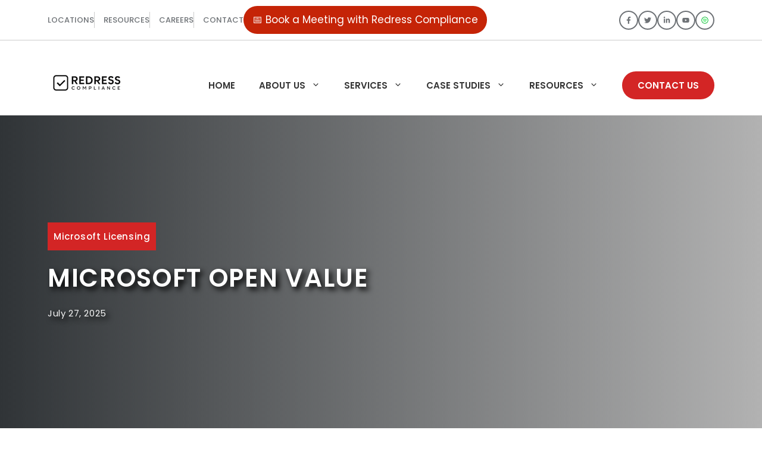

--- FILE ---
content_type: text/html; charset=UTF-8
request_url: https://redresscompliance.com/microsoft-open-value-a-complete-guide-for-it-professionals/
body_size: 119108
content:
<!DOCTYPE html>
<html dir="ltr" lang="en-US" prefix="og: https://ogp.me/ns#">
<head><meta charset="UTF-8"><script>if(navigator.userAgent.match(/MSIE|Internet Explorer/i)||navigator.userAgent.match(/Trident\/7\..*?rv:11/i)){var href=document.location.href;if(!href.match(/[?&]nowprocket/)){if(href.indexOf("?")==-1){if(href.indexOf("#")==-1){document.location.href=href+"?nowprocket=1"}else{document.location.href=href.replace("#","?nowprocket=1#")}}else{if(href.indexOf("#")==-1){document.location.href=href+"&nowprocket=1"}else{document.location.href=href.replace("#","&nowprocket=1#")}}}}</script><script>(()=>{class RocketLazyLoadScripts{constructor(){this.v="2.0.4",this.userEvents=["keydown","keyup","mousedown","mouseup","mousemove","mouseover","mouseout","touchmove","touchstart","touchend","touchcancel","wheel","click","dblclick","input"],this.attributeEvents=["onblur","onclick","oncontextmenu","ondblclick","onfocus","onmousedown","onmouseenter","onmouseleave","onmousemove","onmouseout","onmouseover","onmouseup","onmousewheel","onscroll","onsubmit"]}async t(){this.i(),this.o(),/iP(ad|hone)/.test(navigator.userAgent)&&this.h(),this.u(),this.l(this),this.m(),this.k(this),this.p(this),this._(),await Promise.all([this.R(),this.L()]),this.lastBreath=Date.now(),this.S(this),this.P(),this.D(),this.O(),this.M(),await this.C(this.delayedScripts.normal),await this.C(this.delayedScripts.defer),await this.C(this.delayedScripts.async),await this.T(),await this.F(),await this.j(),await this.A(),window.dispatchEvent(new Event("rocket-allScriptsLoaded")),this.everythingLoaded=!0,this.lastTouchEnd&&await new Promise(t=>setTimeout(t,500-Date.now()+this.lastTouchEnd)),this.I(),this.H(),this.U(),this.W()}i(){this.CSPIssue=sessionStorage.getItem("rocketCSPIssue"),document.addEventListener("securitypolicyviolation",t=>{this.CSPIssue||"script-src-elem"!==t.violatedDirective||"data"!==t.blockedURI||(this.CSPIssue=!0,sessionStorage.setItem("rocketCSPIssue",!0))},{isRocket:!0})}o(){window.addEventListener("pageshow",t=>{this.persisted=t.persisted,this.realWindowLoadedFired=!0},{isRocket:!0}),window.addEventListener("pagehide",()=>{this.onFirstUserAction=null},{isRocket:!0})}h(){let t;function e(e){t=e}window.addEventListener("touchstart",e,{isRocket:!0}),window.addEventListener("touchend",function i(o){o.changedTouches[0]&&t.changedTouches[0]&&Math.abs(o.changedTouches[0].pageX-t.changedTouches[0].pageX)<10&&Math.abs(o.changedTouches[0].pageY-t.changedTouches[0].pageY)<10&&o.timeStamp-t.timeStamp<200&&(window.removeEventListener("touchstart",e,{isRocket:!0}),window.removeEventListener("touchend",i,{isRocket:!0}),"INPUT"===o.target.tagName&&"text"===o.target.type||(o.target.dispatchEvent(new TouchEvent("touchend",{target:o.target,bubbles:!0})),o.target.dispatchEvent(new MouseEvent("mouseover",{target:o.target,bubbles:!0})),o.target.dispatchEvent(new PointerEvent("click",{target:o.target,bubbles:!0,cancelable:!0,detail:1,clientX:o.changedTouches[0].clientX,clientY:o.changedTouches[0].clientY})),event.preventDefault()))},{isRocket:!0})}q(t){this.userActionTriggered||("mousemove"!==t.type||this.firstMousemoveIgnored?"keyup"===t.type||"mouseover"===t.type||"mouseout"===t.type||(this.userActionTriggered=!0,this.onFirstUserAction&&this.onFirstUserAction()):this.firstMousemoveIgnored=!0),"click"===t.type&&t.preventDefault(),t.stopPropagation(),t.stopImmediatePropagation(),"touchstart"===this.lastEvent&&"touchend"===t.type&&(this.lastTouchEnd=Date.now()),"click"===t.type&&(this.lastTouchEnd=0),this.lastEvent=t.type,t.composedPath&&t.composedPath()[0].getRootNode()instanceof ShadowRoot&&(t.rocketTarget=t.composedPath()[0]),this.savedUserEvents.push(t)}u(){this.savedUserEvents=[],this.userEventHandler=this.q.bind(this),this.userEvents.forEach(t=>window.addEventListener(t,this.userEventHandler,{passive:!1,isRocket:!0})),document.addEventListener("visibilitychange",this.userEventHandler,{isRocket:!0})}U(){this.userEvents.forEach(t=>window.removeEventListener(t,this.userEventHandler,{passive:!1,isRocket:!0})),document.removeEventListener("visibilitychange",this.userEventHandler,{isRocket:!0}),this.savedUserEvents.forEach(t=>{(t.rocketTarget||t.target).dispatchEvent(new window[t.constructor.name](t.type,t))})}m(){const t="return false",e=Array.from(this.attributeEvents,t=>"data-rocket-"+t),i="["+this.attributeEvents.join("],[")+"]",o="[data-rocket-"+this.attributeEvents.join("],[data-rocket-")+"]",s=(e,i,o)=>{o&&o!==t&&(e.setAttribute("data-rocket-"+i,o),e["rocket"+i]=new Function("event",o),e.setAttribute(i,t))};new MutationObserver(t=>{for(const n of t)"attributes"===n.type&&(n.attributeName.startsWith("data-rocket-")||this.everythingLoaded?n.attributeName.startsWith("data-rocket-")&&this.everythingLoaded&&this.N(n.target,n.attributeName.substring(12)):s(n.target,n.attributeName,n.target.getAttribute(n.attributeName))),"childList"===n.type&&n.addedNodes.forEach(t=>{if(t.nodeType===Node.ELEMENT_NODE)if(this.everythingLoaded)for(const i of[t,...t.querySelectorAll(o)])for(const t of i.getAttributeNames())e.includes(t)&&this.N(i,t.substring(12));else for(const e of[t,...t.querySelectorAll(i)])for(const t of e.getAttributeNames())this.attributeEvents.includes(t)&&s(e,t,e.getAttribute(t))})}).observe(document,{subtree:!0,childList:!0,attributeFilter:[...this.attributeEvents,...e]})}I(){this.attributeEvents.forEach(t=>{document.querySelectorAll("[data-rocket-"+t+"]").forEach(e=>{this.N(e,t)})})}N(t,e){const i=t.getAttribute("data-rocket-"+e);i&&(t.setAttribute(e,i),t.removeAttribute("data-rocket-"+e))}k(t){Object.defineProperty(HTMLElement.prototype,"onclick",{get(){return this.rocketonclick||null},set(e){this.rocketonclick=e,this.setAttribute(t.everythingLoaded?"onclick":"data-rocket-onclick","this.rocketonclick(event)")}})}S(t){function e(e,i){let o=e[i];e[i]=null,Object.defineProperty(e,i,{get:()=>o,set(s){t.everythingLoaded?o=s:e["rocket"+i]=o=s}})}e(document,"onreadystatechange"),e(window,"onload"),e(window,"onpageshow");try{Object.defineProperty(document,"readyState",{get:()=>t.rocketReadyState,set(e){t.rocketReadyState=e},configurable:!0}),document.readyState="loading"}catch(t){console.log("WPRocket DJE readyState conflict, bypassing")}}l(t){this.originalAddEventListener=EventTarget.prototype.addEventListener,this.originalRemoveEventListener=EventTarget.prototype.removeEventListener,this.savedEventListeners=[],EventTarget.prototype.addEventListener=function(e,i,o){o&&o.isRocket||!t.B(e,this)&&!t.userEvents.includes(e)||t.B(e,this)&&!t.userActionTriggered||e.startsWith("rocket-")||t.everythingLoaded?t.originalAddEventListener.call(this,e,i,o):(t.savedEventListeners.push({target:this,remove:!1,type:e,func:i,options:o}),"mouseenter"!==e&&"mouseleave"!==e||t.originalAddEventListener.call(this,e,t.savedUserEvents.push,o))},EventTarget.prototype.removeEventListener=function(e,i,o){o&&o.isRocket||!t.B(e,this)&&!t.userEvents.includes(e)||t.B(e,this)&&!t.userActionTriggered||e.startsWith("rocket-")||t.everythingLoaded?t.originalRemoveEventListener.call(this,e,i,o):t.savedEventListeners.push({target:this,remove:!0,type:e,func:i,options:o})}}J(t,e){this.savedEventListeners=this.savedEventListeners.filter(i=>{let o=i.type,s=i.target||window;return e!==o||t!==s||(this.B(o,s)&&(i.type="rocket-"+o),this.$(i),!1)})}H(){EventTarget.prototype.addEventListener=this.originalAddEventListener,EventTarget.prototype.removeEventListener=this.originalRemoveEventListener,this.savedEventListeners.forEach(t=>this.$(t))}$(t){t.remove?this.originalRemoveEventListener.call(t.target,t.type,t.func,t.options):this.originalAddEventListener.call(t.target,t.type,t.func,t.options)}p(t){let e;function i(e){return t.everythingLoaded?e:e.split(" ").map(t=>"load"===t||t.startsWith("load.")?"rocket-jquery-load":t).join(" ")}function o(o){function s(e){const s=o.fn[e];o.fn[e]=o.fn.init.prototype[e]=function(){return this[0]===window&&t.userActionTriggered&&("string"==typeof arguments[0]||arguments[0]instanceof String?arguments[0]=i(arguments[0]):"object"==typeof arguments[0]&&Object.keys(arguments[0]).forEach(t=>{const e=arguments[0][t];delete arguments[0][t],arguments[0][i(t)]=e})),s.apply(this,arguments),this}}if(o&&o.fn&&!t.allJQueries.includes(o)){const e={DOMContentLoaded:[],"rocket-DOMContentLoaded":[]};for(const t in e)document.addEventListener(t,()=>{e[t].forEach(t=>t())},{isRocket:!0});o.fn.ready=o.fn.init.prototype.ready=function(i){function s(){parseInt(o.fn.jquery)>2?setTimeout(()=>i.bind(document)(o)):i.bind(document)(o)}return"function"==typeof i&&(t.realDomReadyFired?!t.userActionTriggered||t.fauxDomReadyFired?s():e["rocket-DOMContentLoaded"].push(s):e.DOMContentLoaded.push(s)),o([])},s("on"),s("one"),s("off"),t.allJQueries.push(o)}e=o}t.allJQueries=[],o(window.jQuery),Object.defineProperty(window,"jQuery",{get:()=>e,set(t){o(t)}})}P(){const t=new Map;document.write=document.writeln=function(e){const i=document.currentScript,o=document.createRange(),s=i.parentElement;let n=t.get(i);void 0===n&&(n=i.nextSibling,t.set(i,n));const c=document.createDocumentFragment();o.setStart(c,0),c.appendChild(o.createContextualFragment(e)),s.insertBefore(c,n)}}async R(){return new Promise(t=>{this.userActionTriggered?t():this.onFirstUserAction=t})}async L(){return new Promise(t=>{document.addEventListener("DOMContentLoaded",()=>{this.realDomReadyFired=!0,t()},{isRocket:!0})})}async j(){return this.realWindowLoadedFired?Promise.resolve():new Promise(t=>{window.addEventListener("load",t,{isRocket:!0})})}M(){this.pendingScripts=[];this.scriptsMutationObserver=new MutationObserver(t=>{for(const e of t)e.addedNodes.forEach(t=>{"SCRIPT"!==t.tagName||t.noModule||t.isWPRocket||this.pendingScripts.push({script:t,promise:new Promise(e=>{const i=()=>{const i=this.pendingScripts.findIndex(e=>e.script===t);i>=0&&this.pendingScripts.splice(i,1),e()};t.addEventListener("load",i,{isRocket:!0}),t.addEventListener("error",i,{isRocket:!0}),setTimeout(i,1e3)})})})}),this.scriptsMutationObserver.observe(document,{childList:!0,subtree:!0})}async F(){await this.X(),this.pendingScripts.length?(await this.pendingScripts[0].promise,await this.F()):this.scriptsMutationObserver.disconnect()}D(){this.delayedScripts={normal:[],async:[],defer:[]},document.querySelectorAll("script[type$=rocketlazyloadscript]").forEach(t=>{t.hasAttribute("data-rocket-src")?t.hasAttribute("async")&&!1!==t.async?this.delayedScripts.async.push(t):t.hasAttribute("defer")&&!1!==t.defer||"module"===t.getAttribute("data-rocket-type")?this.delayedScripts.defer.push(t):this.delayedScripts.normal.push(t):this.delayedScripts.normal.push(t)})}async _(){await this.L();let t=[];document.querySelectorAll("script[type$=rocketlazyloadscript][data-rocket-src]").forEach(e=>{let i=e.getAttribute("data-rocket-src");if(i&&!i.startsWith("data:")){i.startsWith("//")&&(i=location.protocol+i);try{const o=new URL(i).origin;o!==location.origin&&t.push({src:o,crossOrigin:e.crossOrigin||"module"===e.getAttribute("data-rocket-type")})}catch(t){}}}),t=[...new Map(t.map(t=>[JSON.stringify(t),t])).values()],this.Y(t,"preconnect")}async G(t){if(await this.K(),!0!==t.noModule||!("noModule"in HTMLScriptElement.prototype))return new Promise(e=>{let i;function o(){(i||t).setAttribute("data-rocket-status","executed"),e()}try{if(navigator.userAgent.includes("Firefox/")||""===navigator.vendor||this.CSPIssue)i=document.createElement("script"),[...t.attributes].forEach(t=>{let e=t.nodeName;"type"!==e&&("data-rocket-type"===e&&(e="type"),"data-rocket-src"===e&&(e="src"),i.setAttribute(e,t.nodeValue))}),t.text&&(i.text=t.text),t.nonce&&(i.nonce=t.nonce),i.hasAttribute("src")?(i.addEventListener("load",o,{isRocket:!0}),i.addEventListener("error",()=>{i.setAttribute("data-rocket-status","failed-network"),e()},{isRocket:!0}),setTimeout(()=>{i.isConnected||e()},1)):(i.text=t.text,o()),i.isWPRocket=!0,t.parentNode.replaceChild(i,t);else{const i=t.getAttribute("data-rocket-type"),s=t.getAttribute("data-rocket-src");i?(t.type=i,t.removeAttribute("data-rocket-type")):t.removeAttribute("type"),t.addEventListener("load",o,{isRocket:!0}),t.addEventListener("error",i=>{this.CSPIssue&&i.target.src.startsWith("data:")?(console.log("WPRocket: CSP fallback activated"),t.removeAttribute("src"),this.G(t).then(e)):(t.setAttribute("data-rocket-status","failed-network"),e())},{isRocket:!0}),s?(t.fetchPriority="high",t.removeAttribute("data-rocket-src"),t.src=s):t.src="data:text/javascript;base64,"+window.btoa(unescape(encodeURIComponent(t.text)))}}catch(i){t.setAttribute("data-rocket-status","failed-transform"),e()}});t.setAttribute("data-rocket-status","skipped")}async C(t){const e=t.shift();return e?(e.isConnected&&await this.G(e),this.C(t)):Promise.resolve()}O(){this.Y([...this.delayedScripts.normal,...this.delayedScripts.defer,...this.delayedScripts.async],"preload")}Y(t,e){this.trash=this.trash||[];let i=!0;var o=document.createDocumentFragment();t.forEach(t=>{const s=t.getAttribute&&t.getAttribute("data-rocket-src")||t.src;if(s&&!s.startsWith("data:")){const n=document.createElement("link");n.href=s,n.rel=e,"preconnect"!==e&&(n.as="script",n.fetchPriority=i?"high":"low"),t.getAttribute&&"module"===t.getAttribute("data-rocket-type")&&(n.crossOrigin=!0),t.crossOrigin&&(n.crossOrigin=t.crossOrigin),t.integrity&&(n.integrity=t.integrity),t.nonce&&(n.nonce=t.nonce),o.appendChild(n),this.trash.push(n),i=!1}}),document.head.appendChild(o)}W(){this.trash.forEach(t=>t.remove())}async T(){try{document.readyState="interactive"}catch(t){}this.fauxDomReadyFired=!0;try{await this.K(),this.J(document,"readystatechange"),document.dispatchEvent(new Event("rocket-readystatechange")),await this.K(),document.rocketonreadystatechange&&document.rocketonreadystatechange(),await this.K(),this.J(document,"DOMContentLoaded"),document.dispatchEvent(new Event("rocket-DOMContentLoaded")),await this.K(),this.J(window,"DOMContentLoaded"),window.dispatchEvent(new Event("rocket-DOMContentLoaded"))}catch(t){console.error(t)}}async A(){try{document.readyState="complete"}catch(t){}try{await this.K(),this.J(document,"readystatechange"),document.dispatchEvent(new Event("rocket-readystatechange")),await this.K(),document.rocketonreadystatechange&&document.rocketonreadystatechange(),await this.K(),this.J(window,"load"),window.dispatchEvent(new Event("rocket-load")),await this.K(),window.rocketonload&&window.rocketonload(),await this.K(),this.allJQueries.forEach(t=>t(window).trigger("rocket-jquery-load")),await this.K(),this.J(window,"pageshow");const t=new Event("rocket-pageshow");t.persisted=this.persisted,window.dispatchEvent(t),await this.K(),window.rocketonpageshow&&window.rocketonpageshow({persisted:this.persisted})}catch(t){console.error(t)}}async K(){Date.now()-this.lastBreath>45&&(await this.X(),this.lastBreath=Date.now())}async X(){return document.hidden?new Promise(t=>setTimeout(t)):new Promise(t=>requestAnimationFrame(t))}B(t,e){return e===document&&"readystatechange"===t||(e===document&&"DOMContentLoaded"===t||(e===window&&"DOMContentLoaded"===t||(e===window&&"load"===t||e===window&&"pageshow"===t)))}static run(){(new RocketLazyLoadScripts).t()}}RocketLazyLoadScripts.run()})();</script>
	
	<title>Microsoft Open Value</title>
<link crossorigin data-rocket-preload as="font" href="https://redresscompliance.com/wp-content/uploads/generatepress/fonts/poppins/pxiEyp8kv8JHgFVrJJfecg.woff2" rel="preload">
<style id="wpr-usedcss">img:is([sizes=auto i],[sizes^="auto," i]){contain-intrinsic-size:3000px 1500px}.sc_fs_card__animate{padding:0}.sc_fs_card__animate .sc_fs_faq__content{padding:0 1em 1em}.sc_fs_card__animate .sc_fs_faq__content>:first-child{margin-top:0}.sc_fs_card__animate summary{display:block;cursor:pointer;position:relative;padding:1em 1em 1em 2em}.sc_fs_card__animate summary:before{content:"";position:absolute;top:1.5em;left:1em;transform:rotate(0);transform-origin:0.2rem 50%;transition:.25s transform ease;border:.4rem solid transparent;border-left-color:inherit}.sc_fs_card__animate[open]>summary:before{transform:rotate(90deg)}body.hidden-scroll{overflow:hidden}.sl-overlay{position:fixed;left:0;right:0;top:0;bottom:0;background:#fff;display:none;z-index:1035}.sl-wrapper{z-index:1040;width:100%;height:100%;left:0;top:0;position:fixed}.sl-wrapper *{box-sizing:border-box}.sl-wrapper button{border:0;background:0 0;font-size:28px;padding:0;cursor:pointer}.sl-wrapper button:hover{opacity:.7}.sl-wrapper .sl-close{display:none;position:fixed;right:30px;top:30px;z-index:10060;margin-top:-14px;margin-right:-14px;height:44px;width:44px;line-height:44px;font-family:Arial,Baskerville,monospace;color:#000;font-size:3rem}.sl-wrapper .sl-counter{display:none;position:fixed;top:30px;left:30px;z-index:10060;color:#000;font-size:1rem}.sl-wrapper .sl-download{display:none;position:fixed;bottom:5px;width:100%;text-align:center;z-index:10060;color:#fff;font-size:1rem}.sl-wrapper .sl-download a{color:#fff}.sl-wrapper .sl-navigation{width:100%;display:none}.sl-wrapper .sl-navigation button{position:fixed;top:50%;margin-top:-22px;height:44px;width:22px;line-height:44px;text-align:center;display:block;z-index:10060;font-family:Arial,Baskerville,monospace;color:#000}.sl-wrapper .sl-navigation button.sl-next{right:5px;font-size:2rem}.sl-wrapper .sl-navigation button.sl-prev{left:5px;font-size:2rem}@media (min-width:35.5em){.sl-wrapper .sl-navigation button{width:44px}.sl-wrapper .sl-navigation button.sl-next{right:10px;font-size:3rem}.sl-wrapper .sl-navigation button.sl-prev{left:10px;font-size:3rem}.sl-wrapper .sl-image img{border:0}}@media (min-width:50em){.sl-wrapper .sl-navigation button{width:44px}.sl-wrapper .sl-navigation button.sl-next{right:20px;font-size:3rem}.sl-wrapper .sl-navigation button.sl-prev{left:20px;font-size:3rem}.sl-wrapper .sl-image img{border:0}}.sl-wrapper.sl-dir-rtl .sl-navigation{direction:ltr}.sl-wrapper .sl-image{position:fixed;-ms-touch-action:none;touch-action:none;z-index:10000}.sl-wrapper .sl-image img{margin:0;padding:0;display:block;border:0;width:100%;height:auto}.sl-wrapper .sl-image iframe{background:#000;border:0}@media (min-width:35.5em){.sl-wrapper .sl-image iframe{border:0}}@media (min-width:50em){.sl-wrapper .sl-image iframe{border:0}}.sl-wrapper .sl-image .sl-caption{display:none;padding:10px;color:#fff;background:rgba(0,0,0,.8);font-size:1rem;position:absolute;bottom:0;left:0;right:0}.sl-spinner{display:none;border:5px solid #333;border-radius:40px;height:40px;left:50%;margin:-20px 0 0 -20px;opacity:0;position:fixed;top:50%;width:40px;z-index:1007;-webkit-animation:1s ease-out infinite pulsate;-moz-animation:1s ease-out infinite pulsate;-ms-animation:pulsate 1s ease-out infinite;-o-animation:1s ease-out infinite pulsate;animation:1s ease-out infinite pulsate}.sl-scrollbar-measure{position:absolute;top:-9999px;width:50px;height:50px;overflow:scroll}.sl-transition{transition:-moz-transform ease .2s;transition:-ms-transform ease .2s;transition:-o-transform ease .2s;transition:-webkit-transform ease .2s;transition:transform ease .2s}@-webkit-keyframes pulsate{0%{transform:scale(.1);opacity:0}50%{opacity:1}100%{transform:scale(1.2);opacity:0}}@keyframes pulsate{0%{transform:scale(.1);opacity:0}50%{opacity:1}100%{transform:scale(1.2);opacity:0}}@-moz-keyframes pulsate{0%{transform:scale(.1);opacity:0}50%{opacity:1}100%{transform:scale(1.2);opacity:0}}@-o-keyframes pulsate{0%{transform:scale(.1);opacity:0}50%{opacity:1}100%{transform:scale(1.2);opacity:0}}@-ms-keyframes pulsate{0%{transform:scale(.1);opacity:0}50%{opacity:1}100%{transform:scale(1.2);opacity:0}}:root{--gp-font--poppins:"Poppins"}@font-face{font-display:swap;font-family:Poppins;font-style:normal;font-weight:400;src:url('https://redresscompliance.com/wp-content/uploads/generatepress/fonts/poppins/pxiEyp8kv8JHgFVrJJfecg.woff2') format('woff2')}@font-face{font-display:swap;font-family:Poppins;font-style:italic;font-weight:400;src:url('https://redresscompliance.com/wp-content/uploads/generatepress/fonts/poppins/pxiGyp8kv8JHgFVrJJLucHtA.woff2') format('woff2')}@font-face{font-display:swap;font-family:Poppins;font-style:normal;font-weight:500;src:url('https://redresscompliance.com/wp-content/uploads/generatepress/fonts/poppins/pxiByp8kv8JHgFVrLGT9Z1xlFQ.woff2') format('woff2')}@font-face{font-display:swap;font-family:Poppins;font-style:normal;font-weight:600;src:url('https://redresscompliance.com/wp-content/uploads/generatepress/fonts/poppins/pxiByp8kv8JHgFVrLEj6Z1xlFQ.woff2') format('woff2')}@font-face{font-display:swap;font-family:Poppins;font-style:normal;font-weight:700;src:url('https://redresscompliance.com/wp-content/uploads/generatepress/fonts/poppins/pxiByp8kv8JHgFVrLCz7Z1xlFQ.woff2') format('woff2')}:where(.wp-block-button__link){border-radius:9999px;box-shadow:none;padding:calc(.667em + 2px) calc(1.333em + 2px);text-decoration:none}:root :where(.wp-block-button .wp-block-button__link.is-style-outline),:root :where(.wp-block-button.is-style-outline>.wp-block-button__link){border:2px solid;padding:.667em 1.333em}:root :where(.wp-block-button .wp-block-button__link.is-style-outline:not(.has-text-color)),:root :where(.wp-block-button.is-style-outline>.wp-block-button__link:not(.has-text-color)){color:currentColor}:root :where(.wp-block-button .wp-block-button__link.is-style-outline:not(.has-background)),:root :where(.wp-block-button.is-style-outline>.wp-block-button__link:not(.has-background)){background-color:initial;background-image:none}:where(.wp-block-calendar table:not(.has-background) th){background:#ddd}.wp-block-categories{box-sizing:border-box}:where(.wp-block-columns){margin-bottom:1.75em}:where(.wp-block-columns.has-background){padding:1.25em 2.375em}:where(.wp-block-post-comments input[type=submit]){border:none}:where(.wp-block-cover-image:not(.has-text-color)),:where(.wp-block-cover:not(.has-text-color)){color:#fff}:where(.wp-block-cover-image.is-light:not(.has-text-color)),:where(.wp-block-cover.is-light:not(.has-text-color)){color:#000}:root :where(.wp-block-cover h1:not(.has-text-color)),:root :where(.wp-block-cover h2:not(.has-text-color)),:root :where(.wp-block-cover h3:not(.has-text-color)),:root :where(.wp-block-cover h4:not(.has-text-color)),:root :where(.wp-block-cover h5:not(.has-text-color)),:root :where(.wp-block-cover h6:not(.has-text-color)),:root :where(.wp-block-cover p:not(.has-text-color)){color:inherit}.wp-block-embed{overflow-wrap:break-word}.wp-block-embed :where(figcaption){margin-bottom:1em;margin-top:.5em}.wp-block-embed iframe{max-width:100%}.wp-embed-responsive .wp-has-aspect-ratio iframe{bottom:0;height:100%;left:0;position:absolute;right:0;top:0;width:100%}:where(.wp-block-file){margin-bottom:1.5em}:where(.wp-block-file__button){border-radius:2em;display:inline-block;padding:.5em 1em}:where(.wp-block-file__button):is(a):active,:where(.wp-block-file__button):is(a):focus,:where(.wp-block-file__button):is(a):hover,:where(.wp-block-file__button):is(a):visited{box-shadow:none;color:#fff;opacity:.85;text-decoration:none}:where(.wp-block-group.wp-block-group-is-layout-constrained){position:relative}.wp-block-image>a,.wp-block-image>figure>a{display:inline-block}.wp-block-image img{box-sizing:border-box;height:auto;max-width:100%;vertical-align:bottom}@media not (prefers-reduced-motion){.wp-block-image img.hide{visibility:hidden}.wp-block-image img.show{animation:.4s show-content-image}}.wp-block-image[style*=border-radius] img,.wp-block-image[style*=border-radius]>a{border-radius:inherit}.wp-block-image.alignwide>a{width:100%}.wp-block-image.alignwide img{height:auto;width:100%}.wp-block-image :where(figcaption){margin-bottom:1em;margin-top:.5em}:root :where(.wp-block-image.is-style-rounded img,.wp-block-image .is-style-rounded img){border-radius:9999px}.wp-block-image figure{margin:0}@keyframes show-content-image{0%{visibility:hidden}99%{visibility:hidden}to{visibility:visible}}:where(.wp-block-latest-comments:not([style*=line-height] .wp-block-latest-comments__comment)){line-height:1.1}:where(.wp-block-latest-comments:not([style*=line-height] .wp-block-latest-comments__comment-excerpt p)){line-height:1.8}:root :where(.wp-block-latest-posts.is-grid){padding:0}:root :where(.wp-block-latest-posts.wp-block-latest-posts__list){padding-left:0}ol,ul{box-sizing:border-box}:root :where(.wp-block-list.has-background){padding:1.25em 2.375em}:where(.wp-block-navigation.has-background .wp-block-navigation-item a:not(.wp-element-button)),:where(.wp-block-navigation.has-background .wp-block-navigation-submenu a:not(.wp-element-button)){padding:.5em 1em}:where(.wp-block-navigation .wp-block-navigation__submenu-container .wp-block-navigation-item a:not(.wp-element-button)),:where(.wp-block-navigation .wp-block-navigation__submenu-container .wp-block-navigation-submenu a:not(.wp-element-button)),:where(.wp-block-navigation .wp-block-navigation__submenu-container .wp-block-navigation-submenu button.wp-block-navigation-item__content),:where(.wp-block-navigation .wp-block-navigation__submenu-container .wp-block-pages-list__item button.wp-block-navigation-item__content){padding:.5em 1em}:root :where(p.has-background){padding:1.25em 2.375em}:where(p.has-text-color:not(.has-link-color)) a{color:inherit}:where(.wp-block-post-comments-form) input:not([type=submit]),:where(.wp-block-post-comments-form) textarea{border:1px solid #949494;font-family:inherit;font-size:1em}:where(.wp-block-post-comments-form) input:where(:not([type=submit]):not([type=checkbox])),:where(.wp-block-post-comments-form) textarea{padding:calc(.667em + 2px)}:where(.wp-block-post-excerpt){box-sizing:border-box;margin-bottom:var(--wp--style--block-gap);margin-top:var(--wp--style--block-gap)}.wp-block-post-navigation-link .wp-block-post-navigation-link__arrow-previous{display:inline-block;margin-right:1ch}.wp-block-post-navigation-link .wp-block-post-navigation-link__arrow-previous:not(.is-arrow-chevron){transform:scaleX(1)}.wp-block-post-navigation-link .wp-block-post-navigation-link__arrow-next{display:inline-block;margin-left:1ch}.wp-block-post-navigation-link .wp-block-post-navigation-link__arrow-next:not(.is-arrow-chevron){transform:scaleX(1)}:where(.wp-block-preformatted.has-background){padding:1.25em 2.375em}.wp-block-search__button{margin-left:10px;word-break:normal}.wp-block-search__button.has-icon{line-height:0}.wp-block-search__button svg{height:1.25em;min-height:24px;min-width:24px;width:1.25em;fill:currentColor;vertical-align:text-bottom}:where(.wp-block-search__button){border:1px solid #ccc;padding:6px 10px}.wp-block-search__inside-wrapper{display:flex;flex:auto;flex-wrap:nowrap;max-width:100%}.wp-block-search__label{width:100%}.wp-block-search__input{appearance:none;border:1px solid #949494;flex-grow:1;margin-left:0;margin-right:0;min-width:3rem;padding:8px;text-decoration:unset!important}:where(.wp-block-search__input){font-family:inherit;font-size:inherit;font-style:inherit;font-weight:inherit;letter-spacing:inherit;line-height:inherit;text-transform:inherit}:where(.wp-block-search__button-inside .wp-block-search__inside-wrapper){border:1px solid #949494;box-sizing:border-box;padding:4px}:where(.wp-block-search__button-inside .wp-block-search__inside-wrapper) .wp-block-search__input{border:none;border-radius:0;padding:0 4px}:where(.wp-block-search__button-inside .wp-block-search__inside-wrapper) .wp-block-search__input:focus{outline:0}:where(.wp-block-search__button-inside .wp-block-search__inside-wrapper) :where(.wp-block-search__button){padding:4px 8px}:root :where(.wp-block-separator.is-style-dots){height:auto;line-height:1;text-align:center}:root :where(.wp-block-separator.is-style-dots):before{color:currentColor;content:"···";font-family:serif;font-size:1.5em;letter-spacing:2em;padding-left:2em}:root :where(.wp-block-site-logo.is-style-rounded){border-radius:9999px}:where(.wp-block-social-links:not(.is-style-logos-only)) .wp-social-link{background-color:#f0f0f0;color:#444}:where(.wp-block-social-links:not(.is-style-logos-only)) .wp-social-link-amazon{background-color:#f90;color:#fff}:where(.wp-block-social-links:not(.is-style-logos-only)) .wp-social-link-bandcamp{background-color:#1ea0c3;color:#fff}:where(.wp-block-social-links:not(.is-style-logos-only)) .wp-social-link-behance{background-color:#0757fe;color:#fff}:where(.wp-block-social-links:not(.is-style-logos-only)) .wp-social-link-bluesky{background-color:#0a7aff;color:#fff}:where(.wp-block-social-links:not(.is-style-logos-only)) .wp-social-link-codepen{background-color:#1e1f26;color:#fff}:where(.wp-block-social-links:not(.is-style-logos-only)) .wp-social-link-deviantart{background-color:#02e49b;color:#fff}:where(.wp-block-social-links:not(.is-style-logos-only)) .wp-social-link-discord{background-color:#5865f2;color:#fff}:where(.wp-block-social-links:not(.is-style-logos-only)) .wp-social-link-dribbble{background-color:#e94c89;color:#fff}:where(.wp-block-social-links:not(.is-style-logos-only)) .wp-social-link-dropbox{background-color:#4280ff;color:#fff}:where(.wp-block-social-links:not(.is-style-logos-only)) .wp-social-link-etsy{background-color:#f45800;color:#fff}:where(.wp-block-social-links:not(.is-style-logos-only)) .wp-social-link-facebook{background-color:#0866ff;color:#fff}:where(.wp-block-social-links:not(.is-style-logos-only)) .wp-social-link-fivehundredpx{background-color:#000;color:#fff}:where(.wp-block-social-links:not(.is-style-logos-only)) .wp-social-link-flickr{background-color:#0461dd;color:#fff}:where(.wp-block-social-links:not(.is-style-logos-only)) .wp-social-link-foursquare{background-color:#e65678;color:#fff}:where(.wp-block-social-links:not(.is-style-logos-only)) .wp-social-link-github{background-color:#24292d;color:#fff}:where(.wp-block-social-links:not(.is-style-logos-only)) .wp-social-link-goodreads{background-color:#eceadd;color:#382110}:where(.wp-block-social-links:not(.is-style-logos-only)) .wp-social-link-google{background-color:#ea4434;color:#fff}:where(.wp-block-social-links:not(.is-style-logos-only)) .wp-social-link-gravatar{background-color:#1d4fc4;color:#fff}:where(.wp-block-social-links:not(.is-style-logos-only)) .wp-social-link-instagram{background-color:#f00075;color:#fff}:where(.wp-block-social-links:not(.is-style-logos-only)) .wp-social-link-lastfm{background-color:#e21b24;color:#fff}:where(.wp-block-social-links:not(.is-style-logos-only)) .wp-social-link-linkedin{background-color:#0d66c2;color:#fff}:where(.wp-block-social-links:not(.is-style-logos-only)) .wp-social-link-mastodon{background-color:#3288d4;color:#fff}:where(.wp-block-social-links:not(.is-style-logos-only)) .wp-social-link-medium{background-color:#000;color:#fff}:where(.wp-block-social-links:not(.is-style-logos-only)) .wp-social-link-meetup{background-color:#f6405f;color:#fff}:where(.wp-block-social-links:not(.is-style-logos-only)) .wp-social-link-patreon{background-color:#000;color:#fff}:where(.wp-block-social-links:not(.is-style-logos-only)) .wp-social-link-pinterest{background-color:#e60122;color:#fff}:where(.wp-block-social-links:not(.is-style-logos-only)) .wp-social-link-pocket{background-color:#ef4155;color:#fff}:where(.wp-block-social-links:not(.is-style-logos-only)) .wp-social-link-reddit{background-color:#ff4500;color:#fff}:where(.wp-block-social-links:not(.is-style-logos-only)) .wp-social-link-skype{background-color:#0478d7;color:#fff}:where(.wp-block-social-links:not(.is-style-logos-only)) .wp-social-link-snapchat{background-color:#fefc00;color:#fff;stroke:#000}:where(.wp-block-social-links:not(.is-style-logos-only)) .wp-social-link-soundcloud{background-color:#ff5600;color:#fff}:where(.wp-block-social-links:not(.is-style-logos-only)) .wp-social-link-spotify{background-color:#1bd760;color:#fff}:where(.wp-block-social-links:not(.is-style-logos-only)) .wp-social-link-telegram{background-color:#2aabee;color:#fff}:where(.wp-block-social-links:not(.is-style-logos-only)) .wp-social-link-threads{background-color:#000;color:#fff}:where(.wp-block-social-links:not(.is-style-logos-only)) .wp-social-link-tiktok{background-color:#000;color:#fff}:where(.wp-block-social-links:not(.is-style-logos-only)) .wp-social-link-tumblr{background-color:#011835;color:#fff}:where(.wp-block-social-links:not(.is-style-logos-only)) .wp-social-link-twitch{background-color:#6440a4;color:#fff}:where(.wp-block-social-links:not(.is-style-logos-only)) .wp-social-link-twitter{background-color:#1da1f2;color:#fff}:where(.wp-block-social-links:not(.is-style-logos-only)) .wp-social-link-vimeo{background-color:#1eb7ea;color:#fff}:where(.wp-block-social-links:not(.is-style-logos-only)) .wp-social-link-vk{background-color:#4680c2;color:#fff}:where(.wp-block-social-links:not(.is-style-logos-only)) .wp-social-link-wordpress{background-color:#3499cd;color:#fff}:where(.wp-block-social-links:not(.is-style-logos-only)) .wp-social-link-whatsapp{background-color:#25d366;color:#fff}:where(.wp-block-social-links:not(.is-style-logos-only)) .wp-social-link-x{background-color:#000;color:#fff}:where(.wp-block-social-links:not(.is-style-logos-only)) .wp-social-link-yelp{background-color:#d32422;color:#fff}:where(.wp-block-social-links:not(.is-style-logos-only)) .wp-social-link-youtube{background-color:red;color:#fff}:where(.wp-block-social-links.is-style-logos-only) .wp-social-link{background:0 0}:where(.wp-block-social-links.is-style-logos-only) .wp-social-link svg{height:1.25em;width:1.25em}:where(.wp-block-social-links.is-style-logos-only) .wp-social-link-amazon{color:#f90}:where(.wp-block-social-links.is-style-logos-only) .wp-social-link-bandcamp{color:#1ea0c3}:where(.wp-block-social-links.is-style-logos-only) .wp-social-link-behance{color:#0757fe}:where(.wp-block-social-links.is-style-logos-only) .wp-social-link-bluesky{color:#0a7aff}:where(.wp-block-social-links.is-style-logos-only) .wp-social-link-codepen{color:#1e1f26}:where(.wp-block-social-links.is-style-logos-only) .wp-social-link-deviantart{color:#02e49b}:where(.wp-block-social-links.is-style-logos-only) .wp-social-link-discord{color:#5865f2}:where(.wp-block-social-links.is-style-logos-only) .wp-social-link-dribbble{color:#e94c89}:where(.wp-block-social-links.is-style-logos-only) .wp-social-link-dropbox{color:#4280ff}:where(.wp-block-social-links.is-style-logos-only) .wp-social-link-etsy{color:#f45800}:where(.wp-block-social-links.is-style-logos-only) .wp-social-link-facebook{color:#0866ff}:where(.wp-block-social-links.is-style-logos-only) .wp-social-link-fivehundredpx{color:#000}:where(.wp-block-social-links.is-style-logos-only) .wp-social-link-flickr{color:#0461dd}:where(.wp-block-social-links.is-style-logos-only) .wp-social-link-foursquare{color:#e65678}:where(.wp-block-social-links.is-style-logos-only) .wp-social-link-github{color:#24292d}:where(.wp-block-social-links.is-style-logos-only) .wp-social-link-goodreads{color:#382110}:where(.wp-block-social-links.is-style-logos-only) .wp-social-link-google{color:#ea4434}:where(.wp-block-social-links.is-style-logos-only) .wp-social-link-gravatar{color:#1d4fc4}:where(.wp-block-social-links.is-style-logos-only) .wp-social-link-instagram{color:#f00075}:where(.wp-block-social-links.is-style-logos-only) .wp-social-link-lastfm{color:#e21b24}:where(.wp-block-social-links.is-style-logos-only) .wp-social-link-linkedin{color:#0d66c2}:where(.wp-block-social-links.is-style-logos-only) .wp-social-link-mastodon{color:#3288d4}:where(.wp-block-social-links.is-style-logos-only) .wp-social-link-medium{color:#000}:where(.wp-block-social-links.is-style-logos-only) .wp-social-link-meetup{color:#f6405f}:where(.wp-block-social-links.is-style-logos-only) .wp-social-link-patreon{color:#000}:where(.wp-block-social-links.is-style-logos-only) .wp-social-link-pinterest{color:#e60122}:where(.wp-block-social-links.is-style-logos-only) .wp-social-link-pocket{color:#ef4155}:where(.wp-block-social-links.is-style-logos-only) .wp-social-link-reddit{color:#ff4500}:where(.wp-block-social-links.is-style-logos-only) .wp-social-link-skype{color:#0478d7}:where(.wp-block-social-links.is-style-logos-only) .wp-social-link-snapchat{color:#fff;stroke:#000}:where(.wp-block-social-links.is-style-logos-only) .wp-social-link-soundcloud{color:#ff5600}:where(.wp-block-social-links.is-style-logos-only) .wp-social-link-spotify{color:#1bd760}:where(.wp-block-social-links.is-style-logos-only) .wp-social-link-telegram{color:#2aabee}:where(.wp-block-social-links.is-style-logos-only) .wp-social-link-threads{color:#000}:where(.wp-block-social-links.is-style-logos-only) .wp-social-link-tiktok{color:#000}:where(.wp-block-social-links.is-style-logos-only) .wp-social-link-tumblr{color:#011835}:where(.wp-block-social-links.is-style-logos-only) .wp-social-link-twitch{color:#6440a4}:where(.wp-block-social-links.is-style-logos-only) .wp-social-link-twitter{color:#1da1f2}:where(.wp-block-social-links.is-style-logos-only) .wp-social-link-vimeo{color:#1eb7ea}:where(.wp-block-social-links.is-style-logos-only) .wp-social-link-vk{color:#4680c2}:where(.wp-block-social-links.is-style-logos-only) .wp-social-link-whatsapp{color:#25d366}:where(.wp-block-social-links.is-style-logos-only) .wp-social-link-wordpress{color:#3499cd}:where(.wp-block-social-links.is-style-logos-only) .wp-social-link-x{color:#000}:where(.wp-block-social-links.is-style-logos-only) .wp-social-link-yelp{color:#d32422}:where(.wp-block-social-links.is-style-logos-only) .wp-social-link-youtube{color:red}:root :where(.wp-block-social-links .wp-social-link a){padding:.25em}:root :where(.wp-block-social-links.is-style-logos-only .wp-social-link a){padding:0}:root :where(.wp-block-social-links.is-style-pill-shape .wp-social-link a){padding-left:.6666666667em;padding-right:.6666666667em}:root :where(.wp-block-tag-cloud.is-style-outline){display:flex;flex-wrap:wrap;gap:1ch}:root :where(.wp-block-tag-cloud.is-style-outline a){border:1px solid;font-size:unset!important;margin-right:0;padding:1ch 2ch;text-decoration:none!important}.wp-block-table{overflow-x:auto}.wp-block-table table{border-collapse:collapse;width:100%}.wp-block-table thead{border-bottom:3px solid}.wp-block-table td,.wp-block-table th{border:1px solid;padding:.5em}.wp-block-table .has-fixed-layout{table-layout:fixed;width:100%}.wp-block-table .has-fixed-layout td,.wp-block-table .has-fixed-layout th{word-break:break-word}.wp-block-table table[style*=border-top-color] tr:first-child,.wp-block-table table[style*=border-top-color] tr:first-child td,.wp-block-table table[style*=border-top-color] tr:first-child th,.wp-block-table table[style*=border-top-color]>*,.wp-block-table table[style*=border-top-color]>* td,.wp-block-table table[style*=border-top-color]>* th{border-top-color:inherit}.wp-block-table table[style*=border-top-color] tr:not(:first-child){border-top-color:initial}.wp-block-table table[style*=border-style] td,.wp-block-table table[style*=border-style] th,.wp-block-table table[style*=border-style] tr,.wp-block-table table[style*=border-style]>*{border-style:inherit}.wp-block-table table[style*=border-width] td,.wp-block-table table[style*=border-width] th,.wp-block-table table[style*=border-width] tr,.wp-block-table table[style*=border-width]>*{border-style:inherit;border-width:inherit}:root :where(.wp-block-table-of-contents){box-sizing:border-box}:where(.wp-block-term-description){box-sizing:border-box;margin-bottom:var(--wp--style--block-gap);margin-top:var(--wp--style--block-gap)}:where(pre.wp-block-verse){font-family:inherit}.entry-content{counter-reset:footnotes}.wp-element-button{cursor:pointer}:root{--wp--preset--font-size--normal:16px;--wp--preset--font-size--huge:42px}.has-text-align-center{text-align:center}.screen-reader-text{border:0;clip-path:inset(50%);height:1px;margin:-1px;overflow:hidden;padding:0;position:absolute;width:1px;word-wrap:normal!important}.screen-reader-text:focus{background-color:#ddd;clip-path:none;color:#444;display:block;font-size:1em;height:auto;left:5px;line-height:normal;padding:15px 23px 14px;text-decoration:none;top:5px;width:auto;z-index:100000}html :where(.has-border-color){border-style:solid}html :where([style*=border-top-color]){border-top-style:solid}html :where([style*=border-right-color]){border-right-style:solid}html :where([style*=border-bottom-color]){border-bottom-style:solid}html :where([style*=border-left-color]){border-left-style:solid}html :where([style*=border-width]){border-style:solid}html :where([style*=border-top-width]){border-top-style:solid}html :where([style*=border-right-width]){border-right-style:solid}html :where([style*=border-bottom-width]){border-bottom-style:solid}html :where([style*=border-left-width]){border-left-style:solid}html :where(img[class*=wp-image-]){height:auto;max-width:100%}:where(figure){margin:0 0 1em}html :where(.is-position-sticky){--wp-admin--admin-bar--position-offset:var(--wp-admin--admin-bar--height,0px)}@media screen and (max-width:600px){html :where(.is-position-sticky){--wp-admin--admin-bar--position-offset:0px}}.wp-block-noptin-email-optin{align-items:center;box-sizing:border-box;display:flex;justify-content:center;min-height:280px;padding:20px;position:relative;text-align:center}.wp-block-noptin-email-optin *{box-sizing:border-box}.wp-block-noptin-email-optin form{width:100%}:where(.wp-block-noptin-email-optin:not(.is-style-noptin-unstyled)) input.noptin_form_input_email{background-clip:padding-box;background-color:#fff;border:1px solid #ced4da;border-radius:.25rem;box-shadow:none;color:#495057;font-size:1rem;font-weight:300;line-height:1.6;min-height:calc(1.6em + .9rem + 2px);padding:.45rem 1.2rem;transition:border-color .15s ease-in-out,box-shadow .15s ease-in-out}:where(.wp-block-noptin-email-optin:not(.is-style-noptin-unstyled)) input.noptin_form_input_email:focus{background-color:#fff;border-color:#73b1e9;color:#495057;outline:0}:where(.wp-block-noptin-email-optin:not(.is-style-noptin-unstyled)) .noptin_form_submit{background-clip:padding-box;background-color:#1e73be;border:1px solid transparent;border-radius:.25rem;box-shadow:none;color:#fff;font-size:1rem;font-weight:400;line-height:1.6;padding:.45rem 1.2rem;transition:color .15s ease-in-out,background-color .15s ease-in-out,border-color .15s ease-in-out,box-shadow .15s ease-in-out}:where(.wp-block-noptin-email-optin:not(.is-style-noptin-unstyled)) .noptin_form_submit:focus,:where(.wp-block-noptin-email-optin:not(.is-style-noptin-unstyled)) .noptin_form_submit:hover{box-shadow:0 .5rem 1rem rgba(0,0,0,.15)}.wp-block-noptin-email-optin:not(.is-style-noptin-unstyled) input.noptin_form_input_email{display:block;margin:0;width:100%}.wp-block-noptin-email-optin:not(.is-style-noptin-unstyled) input.noptin_form_input_email::-ms-expand{background-color:transparent;border:0}.noptin-submitting{opacity:.5;pointer-events:none;position:relative}.noptin-optin-form-wrapper{background-color:var(--noptin-background-color,transparent);background-position:50%;background-repeat:repeat;border-color:var(--noptin-border-color,transparent);border-style:solid;border-width:2px;box-sizing:border-box;color:var(--noptin-description-color,inherit);display:flex;gap:20px;margin:auto;max-width:100%;overflow:hidden;position:relative;transition:all .5s;width:100%}.noptin-optin-form-wrapper *{box-sizing:border-box}.noptin-optin-form{display:flex;flex-direction:column;justify-content:center;position:relative;text-align:center;width:100%}.noptin-form-header{align-items:center;display:flex;gap:20px;justify-content:center;padding:20px}.noptin-form-header ul{list-style-type:disc;text-align:left!important}.noptin-form-header.no-image .noptin-form-header-text{flex:1}.noptin-form-header img{max-height:150px;max-width:100%}.noptin-form-header .noptin-form-heading{font-size:1.9rem;font-weight:700;line-height:1.4125;padding-top:4px}.noptin-form-header .noptin-form-heading p{font-size:inherit!important;font-weight:inherit!important;margin:0;padding:0}.noptin-form-header .noptin-form-description{font-size:1rem;line-height:1.3;margin-top:1.125rem}.noptin-form-header .noptin-form-description p{font-size:inherit!important;font-weight:inherit!important;margin:0;padding:0}.noptin-form-fields{position:relative}.noptin-form-fields:after{clear:both;content:"";display:table}.noptin-form-footer{padding:20px}.noptin-form-footer .noptin-optin-field-wrapper:not(.noptin-optin-field-wrapper-hidden){display:block;text-align:left}.noptin-form-footer .noptin-optin-field-wrapper:not(.noptin-optin-field-wrapper-hidden) .noptin-form-field{display:block;margin:0;max-width:100%;width:100%}.noptin-form-footer .noptin-form-submit{display:inline-block;text-align:center;text-transform:none;vertical-align:middle}:root :where(.noptin-form-field){background-clip:padding-box;background-color:hsla(0,0%,100%,.85);border:1px solid #ced4da;border-radius:.25rem;box-shadow:none;color:#495057;line-height:1.6;padding:.45rem 1.2rem;transition:border-color .15s ease-in-out,box-shadow .15s ease-in-out}:root :where(.noptin-form-field)::-ms-expand{background-color:transparent;border:0}:root :where(.noptin-form-field):focus{background-color:#fff;border-color:#73b1e9;color:#495057;outline:0}:root :where(.noptin-form-submit){background-clip:padding-box;background-color:var(--noptin-button-color,#1e73be);border:1px solid transparent;border-radius:.25rem;box-shadow:none;color:var(--noptin-button-text-color,currentColor);line-height:1.6;padding:.45rem 1.2rem;transition:color .15s ease-in-out,background-color .15s ease-in-out,border-color .15s ease-in-out,box-shadow .15s ease-in-out;-webkit-user-select:none;-moz-user-select:none;user-select:none}:root :where(.noptin-form-submit):focus,:root :where(.noptin-form-submit):hover{border-color:transparent;box-shadow:0 .5rem 1rem rgba(0,0,0,.15);outline:0!important}:root :where(.noptin-label){display:block;font-weight:700;margin-bottom:6px}form:not(.noptin-label-hide) input.noptin-form-field__has-no-placeholder::-moz-placeholder,form:not(.noptin-label-hide) textarea.noptin-form-field__has-no-placeholder::-moz-placeholder{color:transparent}form:not(.noptin-label-hide) input.noptin-form-field__has-no-placeholder::placeholder,form:not(.noptin-label-hide) textarea.noptin-form-field__has-no-placeholder::placeholder{color:transparent}.noptin-label-hide .noptin-form-field-wrapper:not(.noptin-form-field-radio_field,.noptin-form-field-multi_checkbox_field) .noptin-label{border:0;clip:rect(1px,1px,1px,1px);clip-path:inset(50%);height:1px;margin:-1px;overflow:hidden;padding:0;position:absolute;width:1px;word-wrap:normal!important}.noptin-form-fields{display:flex;flex-direction:column;flex-wrap:wrap;gap:10px}@media screen and (min-width:520px){.noptin-form-single-line .noptin-form-fields{flex-direction:row}.noptin-form-single-line.noptin-label-hide .noptin-form-field-wrapper:not(.noptin-form-field-radio_field,.noptin-form-field-multi_checkbox_field)>div{min-height:100%}.noptin-form-single-line.noptin-label-hide .noptin-form-field-wrapper:not(.noptin-form-field-radio_field,.noptin-form-field-multi_checkbox_field)>div input{height:100%}.noptin-form-single-line .noptin-form-field-wrapper{flex:1 1 100px}.noptin-form-single-line .noptin-form-field-wrapper.noptin-form-field-submit{flex:0 1 auto;margin-top:-1px}}.noptin-email-optin-widget form:not(.noptin-form-submitted) .noptin-form-notice,.noptin-optin-form-wrapper form:not(.noptin-form-submitted) .noptin-form-notice,.noptin-optin-form:not(.noptin-form-submitted) .noptin-form-notice,.wp-block-noptin-email-optin form:not(.noptin-form-submitted) .noptin-form-notice,form.noptin-optin-form:not(.noptin-form-submitted) .noptin-form-notice{display:none}.noptin-submitting{cursor:progress;pointer-events:none;position:relative}.noptin-submitting .noptin-form-fields,.noptin-submitting .noptin-form-footer,.noptin-submitting .noptin-form-header{opacity:.2;transition:opacity .3s ease}.noptin-submitting:after{animation:1s linear infinite noptin-spin;border:3px solid rgba(0,0,0,.3);border-radius:50%;border-top-color:#3498db;content:"";height:30px;left:50%;position:absolute;top:50%;transform:translate(-50%,-50%);width:30px}.noptin-submitting button[type=submit],.noptin-submitting input[type=submit]{cursor:not-allowed;opacity:.5}@keyframes noptin-spin{0%{transform:translate(-50%,-50%) rotate(0)}to{transform:translate(-50%,-50%) rotate(1turn)}}:root{--wp--preset--aspect-ratio--square:1;--wp--preset--aspect-ratio--4-3:4/3;--wp--preset--aspect-ratio--3-4:3/4;--wp--preset--aspect-ratio--3-2:3/2;--wp--preset--aspect-ratio--2-3:2/3;--wp--preset--aspect-ratio--16-9:16/9;--wp--preset--aspect-ratio--9-16:9/16;--wp--preset--color--black:#000000;--wp--preset--color--cyan-bluish-gray:#abb8c3;--wp--preset--color--white:#ffffff;--wp--preset--color--pale-pink:#f78da7;--wp--preset--color--vivid-red:#cf2e2e;--wp--preset--color--luminous-vivid-orange:#ff6900;--wp--preset--color--luminous-vivid-amber:#fcb900;--wp--preset--color--light-green-cyan:#7bdcb5;--wp--preset--color--vivid-green-cyan:#00d084;--wp--preset--color--pale-cyan-blue:#8ed1fc;--wp--preset--color--vivid-cyan-blue:#0693e3;--wp--preset--color--vivid-purple:#9b51e0;--wp--preset--color--contrast:var(--contrast);--wp--preset--color--contrast-2:var(--contrast-2);--wp--preset--color--contrast-3:var(--contrast-3);--wp--preset--color--base:var(--base);--wp--preset--color--base-2:var(--base-2);--wp--preset--color--base-3:var(--base-3);--wp--preset--color--accent:var(--accent);--wp--preset--color--accent-2:var(--accent-2);--wp--preset--gradient--vivid-cyan-blue-to-vivid-purple:linear-gradient(135deg,rgba(6, 147, 227, 1) 0%,rgb(155, 81, 224) 100%);--wp--preset--gradient--light-green-cyan-to-vivid-green-cyan:linear-gradient(135deg,rgb(122, 220, 180) 0%,rgb(0, 208, 130) 100%);--wp--preset--gradient--luminous-vivid-amber-to-luminous-vivid-orange:linear-gradient(135deg,rgba(252, 185, 0, 1) 0%,rgba(255, 105, 0, 1) 100%);--wp--preset--gradient--luminous-vivid-orange-to-vivid-red:linear-gradient(135deg,rgba(255, 105, 0, 1) 0%,rgb(207, 46, 46) 100%);--wp--preset--gradient--very-light-gray-to-cyan-bluish-gray:linear-gradient(135deg,rgb(238, 238, 238) 0%,rgb(169, 184, 195) 100%);--wp--preset--gradient--cool-to-warm-spectrum:linear-gradient(135deg,rgb(74, 234, 220) 0%,rgb(151, 120, 209) 20%,rgb(207, 42, 186) 40%,rgb(238, 44, 130) 60%,rgb(251, 105, 98) 80%,rgb(254, 248, 76) 100%);--wp--preset--gradient--blush-light-purple:linear-gradient(135deg,rgb(255, 206, 236) 0%,rgb(152, 150, 240) 100%);--wp--preset--gradient--blush-bordeaux:linear-gradient(135deg,rgb(254, 205, 165) 0%,rgb(254, 45, 45) 50%,rgb(107, 0, 62) 100%);--wp--preset--gradient--luminous-dusk:linear-gradient(135deg,rgb(255, 203, 112) 0%,rgb(199, 81, 192) 50%,rgb(65, 88, 208) 100%);--wp--preset--gradient--pale-ocean:linear-gradient(135deg,rgb(255, 245, 203) 0%,rgb(182, 227, 212) 50%,rgb(51, 167, 181) 100%);--wp--preset--gradient--electric-grass:linear-gradient(135deg,rgb(202, 248, 128) 0%,rgb(113, 206, 126) 100%);--wp--preset--gradient--midnight:linear-gradient(135deg,rgb(2, 3, 129) 0%,rgb(40, 116, 252) 100%);--wp--preset--font-size--small:13px;--wp--preset--font-size--medium:20px;--wp--preset--font-size--large:36px;--wp--preset--font-size--x-large:42px;--wp--preset--spacing--20:0.44rem;--wp--preset--spacing--30:0.67rem;--wp--preset--spacing--40:1rem;--wp--preset--spacing--50:1.5rem;--wp--preset--spacing--60:2.25rem;--wp--preset--spacing--70:3.38rem;--wp--preset--spacing--80:5.06rem;--wp--preset--shadow--natural:6px 6px 9px rgba(0, 0, 0, .2);--wp--preset--shadow--deep:12px 12px 50px rgba(0, 0, 0, .4);--wp--preset--shadow--sharp:6px 6px 0px rgba(0, 0, 0, .2);--wp--preset--shadow--outlined:6px 6px 0px -3px rgba(255, 255, 255, 1),6px 6px rgba(0, 0, 0, 1);--wp--preset--shadow--crisp:6px 6px 0px rgba(0, 0, 0, 1)}:where(.is-layout-flex){gap:.5em}:where(.is-layout-grid){gap:.5em}:where(.wp-block-post-template.is-layout-flex){gap:1.25em}:where(.wp-block-post-template.is-layout-grid){gap:1.25em}:where(.wp-block-columns.is-layout-flex){gap:2em}:where(.wp-block-columns.is-layout-grid){gap:2em}:root :where(.wp-block-pullquote){font-size:1.5em;line-height:1.6}.noptin-slide_in-main-wrapper button.noptin-popup__close{align-items:center;background:var(--noptin-background-color,#fff);border:none;border-radius:50%;box-shadow:none;color:var(--noptin-description-color,#32373c);cursor:pointer;display:flex;font-size:24px;height:36px;justify-content:center;padding:0 0 4px;position:absolute;right:2px;top:2px;transition:box-shadow .3s ease,transform .3s ease;width:36px}.noptin-slide_in-main-wrapper button.noptin-popup__close:hover{box-shadow:0 0 0 2px hsla(0,0%,100%,.1);transform:scale(1.1)}.noptin-slide_in-main-wrapper{opacity:0;position:fixed;transition:transform .3s ease-in-out,opacity .3s ease-in-out;visibility:hidden;z-index:99999}.noptin-slide_in-main-wrapper:not(.noptin-initialized){transition:none}.noptin-slide_in-main-wrapper[aria-hidden=true]{opacity:0;visibility:hidden}.noptin-slide_in-main-wrapper[aria-hidden=false]{opacity:1;visibility:visible}.noptin-slide_in-main-wrapper[data-slide-direction=bottom_right]{bottom:0;right:0;transform:translate(100%)}.noptin-slide_in-main-wrapper[data-slide-direction=bottom_right][aria-hidden=false]{transform:translate(0)}#ez-toc-container{background:#f9f9f9;border:1px solid #aaa;border-radius:4px;-webkit-box-shadow:0 1px 1px rgba(0,0,0,.05);box-shadow:0 1px 1px rgba(0,0,0,.05);display:table;margin-bottom:1em;padding:10px 20px 10px 10px;position:relative;width:auto}div.ez-toc-widget-container{padding:0;position:relative}div.ez-toc-widget-container ul{display:block}div.ez-toc-widget-container li{border:none;padding:0}div.ez-toc-widget-container ul.ez-toc-list{padding:10px}#ez-toc-container ul ul{margin-left:1.5em}#ez-toc-container li,#ez-toc-container ul{padding:0}#ez-toc-container li,#ez-toc-container ul,#ez-toc-container ul li,div.ez-toc-widget-container,div.ez-toc-widget-container li{background:0 0;list-style:none;line-height:1.6;margin:0;overflow:hidden;z-index:1}#ez-toc-container .ez-toc-title{text-align:left;line-height:1.45;margin:0;padding:0}.ez-toc-title-container{display:table;width:100%}.ez-toc-title,.ez-toc-title-toggle{display:inline;text-align:left;vertical-align:middle}.ez-toc-btn{display:inline-block;font-weight:400}#ez-toc-container div.ez-toc-title-container+ul.ez-toc-list{margin-top:1em}.ez-toc-wrap-left{margin:0 auto 1em 0!important}#ez-toc-container a{color:#444;box-shadow:none;text-decoration:none;text-shadow:none;display:inline-flex;align-items:stretch;flex-wrap:nowrap}#ez-toc-container a:visited{color:#9f9f9f}#ez-toc-container a:hover{text-decoration:underline}#ez-toc-container a.ez-toc-toggle{display:flex;align-items:center}.ez-toc-widget-container ul.ez-toc-list li::before{content:' ';position:absolute;left:0;right:0;height:30px;line-height:30px;z-index:-1}.ez-toc-widget-container ul.ez-toc-list li.active{background-color:#ededed}.ez-toc-widget-container li.active>a{font-weight:900}.ez-toc-btn{padding:6px 12px;margin-bottom:0;font-size:14px;line-height:1.428571429;text-align:center;white-space:nowrap;vertical-align:middle;cursor:pointer;background-image:none;border:1px solid transparent;border-radius:4px;-webkit-user-select:none;-moz-user-select:none;-ms-user-select:none;-o-user-select:none;user-select:none}.ez-toc-btn:focus{outline:#333 dotted thin;outline:-webkit-focus-ring-color auto 5px;outline-offset:-2px}.ez-toc-btn:focus,.ez-toc-btn:hover{color:#333;text-decoration:none}.ez-toc-btn.active,.ez-toc-btn:active{background-image:none;outline:0;-webkit-box-shadow:inset 0 3px 5px rgba(0,0,0,.125);box-shadow:inset 0 3px 5px rgba(0,0,0,.125)}.ez-toc-btn-default{color:#333;background-color:#fff;-webkit-box-shadow:inset 0 1px 0 rgba(255,255,255,.15),0 1px 1px rgba(0,0,0,.075);box-shadow:inset 0 1px 0 rgba(255,255,255,.15),0 1px 1px rgba(0,0,0,.075);text-shadow:0 1px 0 #fff;background-image:-webkit-gradient(linear,left 0,left 100%,from(#fff),to(#e0e0e0));background-image:-webkit-linear-gradient(top,#fff 0,#e0e0e0 100%);background-image:-moz-linear-gradient(top,#fff 0,#e0e0e0 100%);background-image:linear-gradient(to bottom,#fff 0,#e0e0e0 100%);background-repeat:repeat-x;border-color:#ccc}.ez-toc-btn-default.active,.ez-toc-btn-default:active,.ez-toc-btn-default:focus,.ez-toc-btn-default:hover{color:#333;background-color:#ebebeb;border-color:#adadad}.ez-toc-btn-default.active,.ez-toc-btn-default:active{background-image:none;background-color:#e0e0e0;border-color:#dbdbdb}.ez-toc-btn-xs{padding:5px 10px;font-size:12px;line-height:1.5;border-radius:3px}.ez-toc-btn-xs{padding:1px 5px}.ez-toc-btn-default:active{-webkit-box-shadow:inset 0 3px 5px rgba(0,0,0,.125);box-shadow:inset 0 3px 5px rgba(0,0,0,.125)}.btn.active,.ez-toc-btn:active{background-image:none}.ez-toc-btn-default:focus,.ez-toc-btn-default:hover{background-color:#e0e0e0;background-position:0 -15px}.ez-toc-pull-right{float:right!important;margin-left:10px}#ez-toc-container input,.ez-toc-toggle #item{position:absolute;left:-999em}#ez-toc-container input[type=checkbox]:checked+nav,#ez-toc-widget-container input[type=checkbox]:checked+nav{opacity:0;max-height:0;border:none;display:none}#ez-toc-container .ez-toc-js-icon-con,#ez-toc-container label{position:relative;cursor:pointer;display:initial}#ez-toc-container .ez-toc-js-icon-con,#ez-toc-container .ez-toc-toggle label{float:right;position:relative;font-size:16px;padding:0;border:1px solid #999191;border-radius:5px;cursor:pointer;left:10px;width:35px}div#ez-toc-container .ez-toc-title{display:initial}#ez-toc-container a.ez-toc-toggle{color:#444;background:inherit;border:inherit}#ez-toc-container .eztoc-toggle-hide-by-default,.eztoc-hide{display:none}.ez-toc-widget-container ul li a{padding-left:10px;display:inline-flex;align-items:stretch;flex-wrap:nowrap}.ez-toc-widget-container ul.ez-toc-list li{height:auto!important}.ez-toc-icon-toggle-span{display:flex;align-items:center;width:35px;height:30px;justify-content:center;direction:ltr}div#ez-toc-container .ez-toc-title{font-size:110%}div#ez-toc-container .ez-toc-title{font-weight:500}div#ez-toc-container ul li,div#ez-toc-container ul li a{font-size:105%}div#ez-toc-container ul li,div#ez-toc-container ul li a{font-weight:500}div#ez-toc-container nav ul ul li{font-size:100%}div#ez-toc-container{background:#fff;border:1px solid #ddd;width:100%}div#ez-toc-container p.ez-toc-title{color:#999}div#ez-toc-container ul.ez-toc-list a{color:#54595f}div#ez-toc-container ul.ez-toc-list a:hover{color:#54595f}div#ez-toc-container ul.ez-toc-list a:visited{color:#54595f}.ez-toc-container-direction{direction:ltr}.ez-toc-counter ul{direction:ltr;counter-reset:item}.ez-toc-counter nav ul li a::before{content:counter(item,circle) ' ';margin-right:.2em;counter-increment:item;flex-grow:0;flex-shrink:0;float:left}.ez-toc-widget-container ul{direction:ltr;counter-reset:item}.ez-toc-widget-container nav ul li a::before{content:counter(item,circle) ' ';margin-right:.2em;counter-increment:item;flex-grow:0;flex-shrink:0;float:left}.spu-box,.spu-box *{box-sizing:border-box}.wppopups-whole{position:relative;width:100%;left:0;top:0;z-index:999998;display:flex;align-items:center;justify-content:center}.spu-box:after,.spu-box:before{content:"";display:table}.spu-box:after{clear:both}.spu-box{zoom:1}.spu-box{position:fixed;z-index:999999;width:100%;max-height:100vh}.spu-box img{max-width:100%;height:auto}.spu-box.spu-position-bottom-bar,.spu-box.spu-position-top-bar{margin:0;width:100%!important;max-width:100%!important;position:fixed}.spu-box.spu-position-top-bar{top:0}.spu-box.spu-position-bottom-bar{bottom:0}.spu-box.spu-position-bottom-bar .spu-content .spu-fields-container,.spu-box.spu-position-top-bar .spu-content .spu-fields-container{padding:0}.spu-box.spu-position-bottom-bar .spu-content,.spu-box.spu-position-top-bar .spu-content{display:inline-flex;align-items:center;justify-content:center;width:100%!important}.spu-box.spu-position-bottom-bar .spu-content>*,.spu-box.spu-position-top-bar .spu-content>*{margin-left:20px;margin-bottom:0}.spu-box.spu-position-bottom-bar .spu-content .spu-optin-form,.spu-box.spu-position-top-bar .spu-content .spu-optin-form{display:inline-flex;margin-bottom:0}.spu-close{position:absolute;padding:0;cursor:pointer;background:0 0;border:0;-webkit-appearance:none;line-height:.5;text-decoration:none;cursor:pointer;z-index:9999}html .spu-box a.spu-close{text-decoration:none}.spu-close-top_right{right:8px;top:5px}.spu-close:focus,.spu-close:hover{text-decoration:none;display:block}.spu-fields-container{padding:36px 32px 44px;position:relative}.optin-errors{color:red;text-align:center;margin-top:20px}span.spu-timer{position:absolute;bottom:0;left:0;font-size:12px;position:absolute;width:100%;text-align:right;padding:0 10px}@media all and (max-width:568px){.spu-box{max-width:90vw!important}.spu-box.spu-position-bottom-bar,.spu-box.spu-position-top-bar{max-width:100vw!important}.spu-box.spu-position-bottom-bar .spu-content,.spu-box.spu-position-top-bar .spu-content{flex-flow:column}}.wpforms-container .wpforms-error-container,.wpforms-container .wpforms-error-noscript{color:#d63637}.wpforms-container em.wpforms-error,.wpforms-container label.wpforms-error{display:block;color:#d63637;font-size:.9em;font-style:normal;cursor:default;min-width:120px}.wpforms-container .wpforms-field input.wpforms-error,.wpforms-container .wpforms-field select.wpforms-error,.wpforms-container .wpforms-field textarea.wpforms-error{border:1px solid #d63637}.wpforms-container .wpforms-field input[type=checkbox].wpforms-error,.wpforms-container .wpforms-field input[type=radio].wpforms-error{border:none}.wpforms-container .wpforms-field.wpforms-has-error .choices__inner{border:1px solid #d63637}.wpforms-container .wpforms-recaptcha-container{padding:0;clear:both}.wpforms-container .wpforms-recaptcha-container iframe{display:block;width:100%;max-width:100%}.wpforms-container .wpforms-recaptcha-container .g-recaptcha{padding:10px 0 0}.wpforms-container .wpforms-recaptcha-container.wpforms-is-turnstile.wpforms-is-turnstile-invisible{padding:0;height:0}.wpforms-container .wpforms-recaptcha-container.wpforms-is-turnstile iframe{position:relative!important;visibility:inherit!important}.wpforms-container .wpforms-recaptcha-container.wpforms-is-recaptcha-type-v3 .g-recaptcha,.wpforms-container .wpforms-recaptcha-container.wpforms-is-turnstile-invisible .g-recaptcha{padding:0}.wpforms-container .wpforms-recaptcha-container.wpforms-is-recaptcha-type-v3 .wpforms-error:first-of-type,.wpforms-container .wpforms-recaptcha-container.wpforms-is-turnstile-invisible .wpforms-error:first-of-type{margin-top:10px}body.rtl .wpforms-container .wpforms-form input[type=tel]{direction:ltr;text-align:right}body.rtl .wpforms-container .wpforms-form input[type=url]{direction:ltr;text-align:right}body.rtl .wpforms-container .wpforms-form input[type=url]::-webkit-textfield-decoration-container{display:flex;flex-direction:row-reverse}body.rtl .wpforms-container .wpforms-form input[type=email]{direction:ltr;text-align:right}body.rtl .wpforms-container .wpforms-form input[type=email]::-webkit-textfield-decoration-container{display:flex;flex-direction:row-reverse}body.rtl .wpforms-container .wpforms-form input[type=number]::-webkit-textfield-decoration-container{flex-direction:row-reverse}body.rtl .wpforms-container .wpforms-form .wpforms-field-date-time .wpforms-datepicker-wrap .wpforms-datepicker-clear{right:auto;left:10px}body.rtl .wpforms-container .wpforms-form .wpforms-field-date-time .ui-timepicker-list li{padding:3px 5px 3px 0!important}body.rtl .wpforms-container .wpforms-form .wpforms-field-date-time .wpforms-field-medium+.wpforms-datepicker-clear{left:calc(40% + 10px);right:auto}body.rtl .ui-timepicker-list li{padding:3px 5px 3px 0}.wpforms-container .wpforms-form .wpforms-field.wpforms-field-address .wpforms-field-row,.wpforms-container .wpforms-form .wpforms-field.wpforms-field-email .wpforms-field-row{flex-wrap:wrap;container-type:inline-size;container-name:wpforms-field-row-responsive}.wpforms-container .wpforms-form .wpforms-field.wpforms-field-name .wpforms-field-row{flex-wrap:wrap;container-type:inline-size;container-name:wpforms-field-row-responsive-name-field}@container wpforms-field-row-responsive (max-width:200px){.wpforms-container .wpforms-form .wpforms-field .wpforms-field-row .wpforms-field-row-block{width:100%;padding:0}.wpforms-container .wpforms-form .wpforms-field .wpforms-field-row .wpforms-field-row-block:only-child{padding:0}.wpforms-container .wpforms-form .wpforms-field .wpforms-field-row .wpforms-field-row-block:not(:last-child){margin-bottom:15px}div.wpforms-container-full .wpforms-form .wpforms-field .wpforms-field-row .wpforms-field-row-block:not(:last-child){margin-bottom:var(--wpforms-field-size-input-spacing)}}@container wpforms-field-row-responsive-name-field (max-width:260px){.wpforms-container .wpforms-form .wpforms-field .wpforms-field-row .wpforms-field-row-block{width:100%;padding:0}.wpforms-container .wpforms-form .wpforms-field .wpforms-field-row .wpforms-field-row-block:only-child{padding:0}.wpforms-container .wpforms-form .wpforms-field .wpforms-field-row .wpforms-field-row-block:not(:last-child){margin-bottom:15px}}.wpforms-container{margin-bottom:26px}.wpforms-container .wpforms-form *{word-break:break-word;box-sizing:border-box}.wpforms-container .wpforms-form .wpforms-field-label,.wpforms-container .wpforms-form .wpforms-field-sublabel,.wpforms-container .wpforms-form li,.wpforms-container .wpforms-form textarea,.wpforms-container .wpforms-form th{hyphens:auto}.wpforms-container ul,.wpforms-container ul li{background:0 0;border:0;margin:0}.wpforms-container .wpforms-submit-container{clear:both;position:relative}.wpforms-container .wpforms-submit-spinner{margin-inline-start:15px;display:inline-block;vertical-align:middle}.wpforms-container .wpforms-field-row.wpforms-field-medium,.wpforms-container input.wpforms-field-medium,.wpforms-container select.wpforms-field-medium{max-width:60%}.wpforms-container .wpforms-field-row.wpforms-field-large,.wpforms-container input.wpforms-field-large,.wpforms-container select.wpforms-field-large{max-width:100%}.wpforms-container fieldset{display:block;border:none;margin:0;padding:0}.wpforms-container .wpforms-field{padding:15px 0;position:relative}.wpforms-container .wpforms-field-label{display:block;font-weight:700;font-style:normal;word-break:break-word;word-wrap:break-word}.wpforms-container .wpforms-field-sublabel{display:block;font-size:.8em;font-weight:400;font-style:normal;min-width:120px}.wpforms-container .wpforms-field-sublabel.wpforms-sublabel-hide{position:absolute;clip:rect(0 0 0 0);width:1px;height:1px;margin:-1px;overflow:hidden}.wpforms-container .wpforms-required-label{color:var(--wpforms-label-error-color);font-weight:400}.wpforms-container input[type=date],.wpforms-container input[type=email],.wpforms-container input[type=month],.wpforms-container input[type=number],.wpforms-container input[type=password],.wpforms-container input[type=range],.wpforms-container input[type=search],.wpforms-container input[type=tel],.wpforms-container input[type=text],.wpforms-container input[type=time],.wpforms-container input[type=url],.wpforms-container select,.wpforms-container textarea{display:block;width:100%;box-sizing:border-box;font-family:inherit;font-style:normal;font-weight:400;margin:0}.wpforms-container input[type=date]:read-only,.wpforms-container input[type=email]:read-only,.wpforms-container input[type=month]:read-only,.wpforms-container input[type=number]:read-only,.wpforms-container input[type=password]:read-only,.wpforms-container input[type=range]:read-only,.wpforms-container input[type=search]:read-only,.wpforms-container input[type=tel]:read-only,.wpforms-container input[type=text]:read-only,.wpforms-container input[type=time]:read-only,.wpforms-container input[type=url]:read-only,.wpforms-container select:read-only,.wpforms-container textarea:read-only{cursor:default}.wpforms-container textarea{resize:vertical}.wpforms-container input[type=checkbox],.wpforms-container input[type=radio]{width:16px;height:16px;margin:2px 10px 0 3px;display:inline-block;vertical-align:baseline;font-style:normal;font-weight:400}.wpforms-container .wpforms-one-fifth,.wpforms-container .wpforms-one-half,.wpforms-container .wpforms-two-fifths{float:left;margin-left:20px;clear:none}.wpforms-container .wpforms-one-half{width:calc(50% - 10px)}.wpforms-container .wpforms-one-fifth{width:calc(100% / 5 - 20px)}.wpforms-container .wpforms-one-fifth.wpforms-first{width:calc(100% / 5)}.wpforms-container .wpforms-two-fifths{width:calc(2 * 100% / 5 - 20px)}.wpforms-container .wpforms-two-fifths.wpforms-first{width:calc(2 * 100% / 5)}.wpforms-container .wpforms-first{clear:both!important;margin-left:0!important}.wpforms-container .wpforms-field{float:none;clear:both}.wpforms-container .wpforms-field.wpforms-one-fifth,.wpforms-container .wpforms-field.wpforms-one-half,.wpforms-container .wpforms-field.wpforms-two-fifths{float:left;margin-left:20px;clear:none}.wpforms-container .wpforms-field .wpforms-field-row{align-items:start;position:relative;display:flex;justify-content:space-between;margin-bottom:15px}.wpforms-container .wpforms-field .wpforms-field-row .wpforms-field-row-block{padding:0 10px}.wpforms-container .wpforms-field .wpforms-field-row .wpforms-field-row-block:first-child{padding-inline-start:0}.wpforms-container .wpforms-field .wpforms-field-row .wpforms-field-row-block:last-child{padding-inline-end:0}.wpforms-container .wpforms-field .wpforms-field-row .wpforms-field-row-block:only-child{margin-right:auto;padding-right:10px}.wpforms-container .wpforms-field .wpforms-field-row:before{content:"";display:table}.wpforms-container .wpforms-field .wpforms-field-row:after{clear:both;content:"";display:table}.wpforms-container .wpforms-field .wpforms-field-row:last-of-type{margin-bottom:0}.wpforms-container .wpforms-field .wpforms-field-row>:only-child{width:100%}.wpforms-container .wpforms-field .wpforms-field-row .wpforms-one-fifth,.wpforms-container .wpforms-field .wpforms-field-row .wpforms-one-half,.wpforms-container .wpforms-field .wpforms-field-row .wpforms-two-fifths{float:none;margin-left:0;clear:initial}.wpforms-container .wpforms-field .wpforms-field-row .wpforms-one-half{width:50%}.wpforms-container .wpforms-field .wpforms-field-row .wpforms-one-fifth{width:20%}.wpforms-container .wpforms-field .wpforms-field-row .wpforms-two-fifths{width:40%}.wpforms-container-full ul.wpforms-icon-choices,.wpforms-container-full ul.wpforms-icon-choices *{box-sizing:border-box}.wpforms-container-full ul.wpforms-icon-choices{display:flex;flex-direction:column;width:100%;padding:0 1px!important;margin:12px 0 -20px!important}.wpforms-container-full ul.wpforms-icon-choices+.wpforms-error{margin-top:15px}.wpforms-container-full ul.wpforms-icon-choices li{min-width:120px;padding-right:0!important;margin:0 0 20px!important}.wpforms-container-full ul.wpforms-icon-choices label{position:relative;display:block;margin:0;cursor:pointer}.wpforms-container-full ul.wpforms-icon-choices svg{margin:0 auto;fill:var(--wpforms-icon-choices-color)}@media only screen and (max-width:600px){div.wpforms-container .wpforms-form .wpforms-field>*{max-width:100%}div.wpforms-container .wpforms-form .wpforms-field{padding-right:1px;padding-left:1px}div.wpforms-container .wpforms-form .wpforms-field .wpforms-field-row.wpforms-field-large,div.wpforms-container .wpforms-form .wpforms-field .wpforms-field-row.wpforms-field-medium,div.wpforms-container .wpforms-form .wpforms-field input.wpforms-field-large,div.wpforms-container .wpforms-form .wpforms-field input.wpforms-field-medium,div.wpforms-container .wpforms-form .wpforms-field select.wpforms-field-large,div.wpforms-container .wpforms-form .wpforms-field select.wpforms-field-medium{max-width:100%}div.wpforms-container .wpforms-form .wpforms-field:not(.wpforms-field-phone):not(.wpforms-field-select-style-modern):not(.wpforms-field-radio):not(.wpforms-field-checkbox):not(.wpforms-field-layout):not(.wpforms-field-repeater){overflow-x:hidden}div.wpforms-container .wpforms-form .wpforms-page-indicator.circles .wpforms-page-indicator-page{display:block;margin:0 0 10px}div.wpforms-container .wpforms-form .wpforms-page-indicator.circles .wpforms-page-indicator-page-number{width:30px;height:30px;line-height:30px}div.wpforms-container .wpforms-form .wpforms-page-indicator.connector .wpforms-page-indicator-page{width:100%!important;padding:5px 10px}div.wpforms-container .wpforms-form .wpforms-page-indicator.connector .wpforms-page-indicator-page-number{display:none}div.wpforms-container .wpforms-form .wpforms-page-indicator.connector .wpforms-page-indicator-page.active{font-weight:700}}.wpforms-container .wpforms-form .choices .choices__inner{border-radius:3px;min-height:35px}.wpforms-container .wpforms-form .choices.is-open .choices__inner{border-radius:3px 3px 0 0}.wpforms-container textarea{line-height:1.3}.wpforms-container textarea.wpforms-field-medium{height:120px}.wpforms-container textarea.wpforms-field-large{height:220px}div.wpforms-container-full,div.wpforms-container-full *{background:0 0;border:0;border-radius:0;-webkit-border-radius:0;-moz-border-radius:0;float:none;font-size:100%;height:auto;letter-spacing:normal;outline:0;position:static;text-indent:0;text-shadow:none;text-transform:none;width:auto;visibility:visible;overflow:visible;margin:0;padding:0;box-sizing:border-box;-webkit-box-sizing:border-box;-moz-box-sizing:border-box;-webkit-box-shadow:none;-moz-box-shadow:none;-ms-box-shadow:none;-o-box-shadow:none;box-shadow:none}div.wpforms-container-full img,div.wpforms-container-full svg,div.wpforms-container-full video{overflow:clip}div.wpforms-container-full{margin-left:auto;margin-right:auto}div.wpforms-container-full:not(:empty){margin:24px auto;padding:var(--wpforms-container-padding);background-clip:padding-box;background-color:var(--wpforms-background-color);background-image:var(--wpforms-background-url);background-position:var(--wpforms-background-position);background-repeat:var(--wpforms-background-repeat);background-size:var(--wpforms-background-size);border-style:var(--wpforms-container-border-style);border-width:var(--wpforms-container-border-width);border-color:var(--wpforms-container-border-color);border-radius:var(--wpforms-container-border-radius);box-shadow:var(--wpforms-container-shadow-size-box-shadow)}div.wpforms-container-full button,div.wpforms-container-full input,div.wpforms-container-full label,div.wpforms-container-full select,div.wpforms-container-full textarea{margin:0;border:0;padding:0;vertical-align:middle;background:0 0;height:auto;box-sizing:border-box}div.wpforms-container-full address,div.wpforms-container-full h1,div.wpforms-container-full h2,div.wpforms-container-full h3,div.wpforms-container-full small,div.wpforms-container-full time{font-size:revert;font-weight:revert;margin:revert;padding:revert}div.wpforms-container-full ul,div.wpforms-container-full ul li{background:0 0;border:0;margin:0;padding:0}div.wpforms-container-full ul li{margin-bottom:15px}div.wpforms-container-full ul li:last-of-type{margin-bottom:0}div.wpforms-container-full fieldset{min-width:0}div.wpforms-container-full .wpforms-form .wpforms-submit-container{margin-top:var(--wpforms-button-size-margin-top)}div.wpforms-container-full .wpforms-form .wpforms-submit-spinner{max-width:26px}div.wpforms-container-full .wpforms-form em.wpforms-error,div.wpforms-container-full .wpforms-form label.wpforms-error{font-weight:400;font-size:var(--wpforms-label-size-sublabel-font-size);line-height:var(--wpforms-label-size-sublabel-line-height);margin-top:var(--wpforms-field-size-input-spacing);color:var(--wpforms-label-error-color);padding:0 0 0 5px;position:relative}div.wpforms-container-full .wpforms-form em.wpforms-error:before,div.wpforms-container-full .wpforms-form label.wpforms-error:before{-webkit-mask-image:url("data:image/svg+xml;charset=US-ASCII,%3Csvg%20width%3D%2217%22%20height%3D%2215%22%20viewBox%3D%220%200%2017%2015%22%20fill%3D%22none%22%20xmlns%3D%22http%3A%2F%2Fwww.w3.org%2F2000%2Fsvg%22%3E%0A%3Cpath%20d%3D%22M16.0264%2012.3086L9.46387%200.90625C8.97168%200.0585938%207.68652%200.03125%207.19434%200.90625L0.631836%2012.3086C0.139648%2013.1562%200.768555%2014.25%201.78027%2014.25H14.8779C15.8896%2014.25%2016.5186%2013.1836%2016.0264%2012.3086ZM8.34277%209.92969C9.02637%209.92969%209.60059%2010.5039%209.60059%2011.1875C9.60059%2011.8984%209.02637%2012.4453%208.34277%2012.4453C7.63184%2012.4453%207.08496%2011.8984%207.08496%2011.1875C7.08496%2010.5039%207.63184%209.92969%208.34277%209.92969ZM7.13965%205.41797C7.1123%205.22656%207.27637%205.0625%207.46777%205.0625H9.19043C9.38184%205.0625%209.5459%205.22656%209.51855%205.41797L9.32715%209.13672C9.2998%209.32812%209.16309%209.4375%208.99902%209.4375H7.65918C7.49512%209.4375%207.3584%209.32812%207.33105%209.13672L7.13965%205.41797Z%22%20fill%3D%22currentColor%22%2F%3E%0A%3C%2Fsvg%3E%0A");mask-image:url("data:image/svg+xml;charset=US-ASCII,%3Csvg%20width%3D%2217%22%20height%3D%2215%22%20viewBox%3D%220%200%2017%2015%22%20fill%3D%22none%22%20xmlns%3D%22http%3A%2F%2Fwww.w3.org%2F2000%2Fsvg%22%3E%0A%3Cpath%20d%3D%22M16.0264%2012.3086L9.46387%200.90625C8.97168%200.0585938%207.68652%200.03125%207.19434%200.90625L0.631836%2012.3086C0.139648%2013.1562%200.768555%2014.25%201.78027%2014.25H14.8779C15.8896%2014.25%2016.5186%2013.1836%2016.0264%2012.3086ZM8.34277%209.92969C9.02637%209.92969%209.60059%2010.5039%209.60059%2011.1875C9.60059%2011.8984%209.02637%2012.4453%208.34277%2012.4453C7.63184%2012.4453%207.08496%2011.8984%207.08496%2011.1875C7.08496%2010.5039%207.63184%209.92969%208.34277%209.92969ZM7.13965%205.41797C7.1123%205.22656%207.27637%205.0625%207.46777%205.0625H9.19043C9.38184%205.0625%209.5459%205.22656%209.51855%205.41797L9.32715%209.13672C9.2998%209.32812%209.16309%209.4375%208.99902%209.4375H7.65918C7.49512%209.4375%207.3584%209.32812%207.33105%209.13672L7.13965%205.41797Z%22%20fill%3D%22currentColor%22%2F%3E%0A%3C%2Fsvg%3E%0A");content:'';position:relative;display:inline-block;right:5px;top:1.5px;width:16px;height:14px;background-color:var(--wpforms-label-error-color)}div.wpforms-container-full .wpforms-form .wpforms-field-address .wpforms-field-sublabel+.wpforms-error{margin-top:calc(1.5 * var(--wpforms-field-size-sublabel-spacing))}div.wpforms-container-full .wpforms-form .wpforms-field input.wpforms-error,div.wpforms-container-full .wpforms-form .wpforms-field select.wpforms-error,div.wpforms-container-full .wpforms-form .wpforms-field textarea.wpforms-error{border-width:var(--wpforms-field-border-size);border-style:solid;border-color:var(--wpforms-label-error-color)}div.wpforms-container-full .wpforms-form .wpforms-field input.wpforms-error:hover,div.wpforms-container-full .wpforms-form .wpforms-field select.wpforms-error:hover,div.wpforms-container-full .wpforms-form .wpforms-field textarea.wpforms-error:hover{border-width:var(--wpforms-field-border-size);border-style:solid;border-color:var(--wpforms-label-error-color);box-shadow:0 0 2px 0 var(--wpforms-label-error-color)}div.wpforms-container-full .wpforms-form .wpforms-field input.wpforms-error:focus,div.wpforms-container-full .wpforms-form .wpforms-field select.wpforms-error:focus,div.wpforms-container-full .wpforms-form .wpforms-field textarea.wpforms-error:focus{border-width:var(--wpforms-field-border-size);border-style:solid;border-color:var(--wpforms-label-error-color);box-shadow:0 0 0 1px var(--wpforms-label-error-color)}div.wpforms-container-full .wpforms-form .wpforms-field input[type=checkbox].wpforms-error,div.wpforms-container-full .wpforms-form .wpforms-field input[type=radio].wpforms-error{border:none;box-shadow:none}div.wpforms-container-full .wpforms-form .wpforms-field input[type=checkbox].wpforms-error:focus,div.wpforms-container-full .wpforms-form .wpforms-field input[type=checkbox].wpforms-error:hover,div.wpforms-container-full .wpforms-form .wpforms-field input[type=radio].wpforms-error:focus,div.wpforms-container-full .wpforms-form .wpforms-field input[type=radio].wpforms-error:hover{border:none;box-shadow:none}div.wpforms-container-full .wpforms-form .wpforms-error-container{color:var(--wpforms-label-error-color);font-size:var(--wpforms-label-size-font-size);line-height:var(--wpforms-label-size-line-height)}div.wpforms-container-full .wpforms-form .wpforms-error-container ul li{list-style:inside!important}div.wpforms-container-full .wpforms-form .wpforms-error-container ol li{list-style:decimal inside!important}div.wpforms-container-full .wpforms-form .wpforms-error-container a{color:var(--wpforms-label-error-color);text-decoration:underline!important}div.wpforms-container-full .wpforms-form .wpforms-error-container a:hover{text-decoration:none!important}.wpforms-screen-reader-announce{color:transparent!important;position:absolute!important;bottom:0!important}body.rtl div.wpforms-container-full .wpforms-form .wpforms-page-indicator.circles .wpforms-page-indicator-page-number{margin:0 0 0 10px}body.rtl div.wpforms-container-full .wpforms-form .wpforms-page-indicator.circles .wpforms-page-indicator-page{margin:0 0 0 15px}body.rtl div.wpforms-container-full .wpforms-form em.wpforms-error{padding:0 5px 0 0}body.rtl div.wpforms-container-full .wpforms-form em.wpforms-error:before{left:5px;right:auto}body.rtl div.wpforms-container-full .wpforms-form .wpforms-field.wpforms-field-select-style-modern .choices .choices__inner{padding:0 7px 0 24px}div.wpforms-container-full .wpforms-field-label{margin:0 0 var(--wpforms-field-size-input-spacing) 0;padding:0;font-size:var(--wpforms-label-size-font-size);line-height:var(--wpforms-label-size-line-height);color:var(--wpforms-label-color)}div.wpforms-container-full .wpforms-field-sublabel{font-size:var(--wpforms-label-size-sublabel-font-size);line-height:var(--wpforms-label-size-sublabel-line-height);margin:var(--wpforms-field-size-sublabel-spacing) 0 0 0;padding:0;color:var(--wpforms-label-sublabel-color)}div.wpforms-container-full .wpforms-field-sublabel.before{margin:0 0 var(--wpforms-field-size-sublabel-spacing) 0}div.wpforms-container-full .wpforms-required-label{font-weight:400}div.wpforms-container-full input[type=date],div.wpforms-container-full input[type=email],div.wpforms-container-full input[type=month],div.wpforms-container-full input[type=number],div.wpforms-container-full input[type=password],div.wpforms-container-full input[type=range],div.wpforms-container-full input[type=search],div.wpforms-container-full input[type=tel],div.wpforms-container-full input[type=text],div.wpforms-container-full input[type=time],div.wpforms-container-full input[type=url],div.wpforms-container-full select,div.wpforms-container-full textarea{background-color:var(--wpforms-field-background-color);background-clip:padding-box;border-radius:var(--wpforms-field-border-radius);color:var(--wpforms-field-text-color);border-width:var(--wpforms-field-border-size);border-style:var(--wpforms-field-border-style);border-color:var(--wpforms-field-border-color);padding:0 var(--wpforms-field-size-padding-h);font-size:var(--wpforms-field-size-font-size);line-height:100%;box-shadow:none;transition:border .15s,box-shadow .15s}div.wpforms-container-full input[type=date]:focus,div.wpforms-container-full input[type=email]:focus,div.wpforms-container-full input[type=month]:focus,div.wpforms-container-full input[type=number]:focus,div.wpforms-container-full input[type=password]:focus,div.wpforms-container-full input[type=range]:focus,div.wpforms-container-full input[type=search]:focus,div.wpforms-container-full input[type=tel]:focus,div.wpforms-container-full input[type=text]:focus,div.wpforms-container-full input[type=time]:focus,div.wpforms-container-full input[type=url]:focus,div.wpforms-container-full select:focus,div.wpforms-container-full textarea:focus{border-width:var(--wpforms-field-border-size,0);border-style:solid;border-color:var(--wpforms-button-background-color);box-shadow:0 0 0 1px var(--wpforms-button-background-color),0 1px 2px rgba(0,0,0,.15);outline:0}div.wpforms-container-full input[type=date]:focus:invalid,div.wpforms-container-full input[type=email]:focus:invalid,div.wpforms-container-full input[type=month]:focus:invalid,div.wpforms-container-full input[type=number]:focus:invalid,div.wpforms-container-full input[type=password]:focus:invalid,div.wpforms-container-full input[type=range]:focus:invalid,div.wpforms-container-full input[type=search]:focus:invalid,div.wpforms-container-full input[type=tel]:focus:invalid,div.wpforms-container-full input[type=text]:focus:invalid,div.wpforms-container-full input[type=time]:focus:invalid,div.wpforms-container-full input[type=url]:focus:invalid,div.wpforms-container-full select:focus:invalid,div.wpforms-container-full textarea:focus:invalid{border-width:var(--wpforms-field-border-size,0);border-style:solid;border-color:var(--wpforms-button-background-color);box-shadow:0 0 0 1px var(--wpforms-button-background-color),0 1px 2px rgba(0,0,0,.15);outline:0;color:var(--wpforms-field-text-color)}div.wpforms-container-full input[type=date][disabled],div.wpforms-container-full input[type=email][disabled],div.wpforms-container-full input[type=month][disabled],div.wpforms-container-full input[type=number][disabled],div.wpforms-container-full input[type=password][disabled],div.wpforms-container-full input[type=range][disabled],div.wpforms-container-full input[type=search][disabled],div.wpforms-container-full input[type=tel][disabled],div.wpforms-container-full input[type=text][disabled],div.wpforms-container-full input[type=time][disabled],div.wpforms-container-full input[type=url][disabled],div.wpforms-container-full select[disabled],div.wpforms-container-full textarea[disabled]{color:var(--wpforms-field-text-color);opacity:.5}div.wpforms-container-full input[type=date]::-webkit-input-placeholder,div.wpforms-container-full input[type=email]::-webkit-input-placeholder,div.wpforms-container-full input[type=month]::-webkit-input-placeholder,div.wpforms-container-full input[type=number]::-webkit-input-placeholder,div.wpforms-container-full input[type=password]::-webkit-input-placeholder,div.wpforms-container-full input[type=range]::-webkit-input-placeholder,div.wpforms-container-full input[type=search]::-webkit-input-placeholder,div.wpforms-container-full input[type=tel]::-webkit-input-placeholder,div.wpforms-container-full input[type=text]::-webkit-input-placeholder,div.wpforms-container-full input[type=time]::-webkit-input-placeholder,div.wpforms-container-full input[type=url]::-webkit-input-placeholder,div.wpforms-container-full select::-webkit-input-placeholder,div.wpforms-container-full textarea::-webkit-input-placeholder{color:var(--wpforms-field-text-color);opacity:.5;pointer-events:none}div.wpforms-container-full input[type=date]::-moz-placeholder,div.wpforms-container-full input[type=email]::-moz-placeholder,div.wpforms-container-full input[type=month]::-moz-placeholder,div.wpforms-container-full input[type=number]::-moz-placeholder,div.wpforms-container-full input[type=password]::-moz-placeholder,div.wpforms-container-full input[type=range]::-moz-placeholder,div.wpforms-container-full input[type=search]::-moz-placeholder,div.wpforms-container-full input[type=tel]::-moz-placeholder,div.wpforms-container-full input[type=text]::-moz-placeholder,div.wpforms-container-full input[type=time]::-moz-placeholder,div.wpforms-container-full input[type=url]::-moz-placeholder,div.wpforms-container-full select::-moz-placeholder,div.wpforms-container-full textarea::-moz-placeholder{color:var(--wpforms-field-text-color);opacity:.5;pointer-events:none}div.wpforms-container-full input[type=date]:-moz-placeholder,div.wpforms-container-full input[type=email]:-moz-placeholder,div.wpforms-container-full input[type=month]:-moz-placeholder,div.wpforms-container-full input[type=number]:-moz-placeholder,div.wpforms-container-full input[type=password]:-moz-placeholder,div.wpforms-container-full input[type=range]:-moz-placeholder,div.wpforms-container-full input[type=search]:-moz-placeholder,div.wpforms-container-full input[type=tel]:-moz-placeholder,div.wpforms-container-full input[type=text]:-moz-placeholder,div.wpforms-container-full input[type=time]:-moz-placeholder,div.wpforms-container-full input[type=url]:-moz-placeholder,div.wpforms-container-full select:-moz-placeholder,div.wpforms-container-full textarea:-moz-placeholder{color:var(--wpforms-field-text-color);opacity:.5;pointer-events:none}div.wpforms-container-full textarea{width:100%}div.wpforms-container-full input,div.wpforms-container-full select{height:var(--wpforms-field-size-input-height)}div.wpforms-container-full select{appearance:none;display:block;max-width:100%;width:100%;text-transform:none;text-shadow:none;white-space:nowrap;line-height:unset;padding-block:0;padding-inline-end:24px;padding-inline-start:12px;min-height:var(--wpforms-field-size-input-height);vertical-align:middle;cursor:pointer}div.wpforms-container-full select,div.wpforms-container-full select:disabled{background-image:linear-gradient(45deg,transparent 50%,var(--wpforms-field-border-color-spare) 50%),linear-gradient(135deg,var(--wpforms-field-border-color-spare) 50%,transparent 50%);background-position:calc(100% - 17px) 50%,calc(100% - 12px) 50%;background-size:5px 5px,5px 5px;background-repeat:no-repeat}.rtl div.wpforms-container-full select,.rtl div.wpforms-container-full select:disabled{background-position:12px 50%,17px 50%}div.wpforms-container-full select>option{color:var(--wpforms-field-text-color)}div.wpforms-container-full select>option.placeholder,div.wpforms-container-full select>option[disabled]{color:var(--wpforms-field-text-color);opacity:.5}div.wpforms-container-full select:not([multiple])>option{background:var(--wpforms-field-menu-color)}div.wpforms-container-full select:not([multiple])>option:not(.placeholder):checked{font-weight:700}div.wpforms-container-full select[multiple]{height:auto;overflow-y:scroll;background-image:none}div.wpforms-container-full select[multiple]>option:not(.placeholder):checked{background:var(--wpforms-button-background-color);color:var(--wpforms-button-text-color-alt,var(--wpforms-button-text-color))}div.wpforms-container-full input[type=number]:read-only{appearance:textfield;-moz-appearance:textfield;-webkit-appearance:textfield}div.wpforms-container-full input[type=number]:read-only::-webkit-inner-spin-button{visibility:hidden}div.wpforms-container-full .wpforms-page-button,div.wpforms-container-full button[type=submit],div.wpforms-container-full input[type=submit]{height:var(--wpforms-button-size-height);background-color:var(--wpforms-button-background-color-alt,var(--wpforms-button-background-color));border-radius:var(--wpforms-button-border-radius);border-style:var(--wpforms-button-border-style);border-color:var(--wpforms-button-border-color);border-width:var(--wpforms-button-border-size);box-shadow:none;color:var(--wpforms-button-text-color);padding:0 var(--wpforms-button-size-padding-h);font-family:inherit;font-weight:500;font-size:var(--wpforms-button-size-font-size);line-height:100%;cursor:pointer;transition:all .15s ease-in-out;position:relative;text-decoration:none}div.wpforms-container-full .wpforms-page-button:not(:hover):not(:active),div.wpforms-container-full button[type=submit]:not(:hover):not(:active),div.wpforms-container-full input[type=submit]:not(:hover):not(:active){background-color:var(--wpforms-button-background-color-alt,var(--wpforms-button-background-color));color:var(--wpforms-button-text-color)}div.wpforms-container-full .wpforms-page-button:active,div.wpforms-container-full .wpforms-page-button:hover,div.wpforms-container-full button[type=submit]:active,div.wpforms-container-full button[type=submit]:hover,div.wpforms-container-full input[type=submit]:active,div.wpforms-container-full input[type=submit]:hover{background:linear-gradient(0deg,rgba(0,0,0,.2),rgba(0,0,0,.2)),var(--wpforms-button-background-color-alt,var(--wpforms-button-background-color))}div.wpforms-container-full .wpforms-page-button.wpforms-opacity-hover:active,div.wpforms-container-full .wpforms-page-button.wpforms-opacity-hover:hover,div.wpforms-container-full button[type=submit].wpforms-opacity-hover:active,div.wpforms-container-full button[type=submit].wpforms-opacity-hover:hover,div.wpforms-container-full input[type=submit].wpforms-opacity-hover:active,div.wpforms-container-full input[type=submit].wpforms-opacity-hover:hover{background:0 0;opacity:.75}div.wpforms-container-full .wpforms-page-button:focus,div.wpforms-container-full button[type=submit]:focus,div.wpforms-container-full input[type=submit]:focus{outline:0}div.wpforms-container-full .wpforms-page-button:focus:after,div.wpforms-container-full button[type=submit]:focus:after,div.wpforms-container-full input[type=submit]:focus:after{content:"";position:absolute;border:2px solid var(--wpforms-button-background-color);border-radius:calc(var(--wpforms-button-border-radius) + 2px);top:calc(-4px - var(--wpforms-button-border-size,1px));right:calc(-4px - var(--wpforms-button-border-size,1px));bottom:calc(-4px - var(--wpforms-button-border-size,1px));left:calc(-4px - var(--wpforms-button-border-size,1px))}div.wpforms-container-full .wpforms-page-button.wpforms-disabled,div.wpforms-container-full .wpforms-page-button:disabled,div.wpforms-container-full .wpforms-page-button:disabled:hover,div.wpforms-container-full button[type=submit].wpforms-disabled,div.wpforms-container-full button[type=submit]:disabled,div.wpforms-container-full button[type=submit]:disabled:hover,div.wpforms-container-full input[type=submit].wpforms-disabled,div.wpforms-container-full input[type=submit]:disabled,div.wpforms-container-full input[type=submit]:disabled:hover{background-color:var(--wpforms-button-background-color-alt,var(--wpforms-button-background-color));cursor:default}div.wpforms-container-full:not(.wpforms-gutenberg-form-selector) input[type=date]:disabled,div.wpforms-container-full:not(.wpforms-gutenberg-form-selector) input[type=email]:disabled,div.wpforms-container-full:not(.wpforms-gutenberg-form-selector) input[type=month]:disabled,div.wpforms-container-full:not(.wpforms-gutenberg-form-selector) input[type=number]:disabled,div.wpforms-container-full:not(.wpforms-gutenberg-form-selector) input[type=password]:disabled,div.wpforms-container-full:not(.wpforms-gutenberg-form-selector) input[type=range]:disabled,div.wpforms-container-full:not(.wpforms-gutenberg-form-selector) input[type=search]:disabled,div.wpforms-container-full:not(.wpforms-gutenberg-form-selector) input[type=tel]:disabled,div.wpforms-container-full:not(.wpforms-gutenberg-form-selector) input[type=text]:disabled,div.wpforms-container-full:not(.wpforms-gutenberg-form-selector) input[type=time]:disabled,div.wpforms-container-full:not(.wpforms-gutenberg-form-selector) input[type=url]:disabled,div.wpforms-container-full:not(.wpforms-gutenberg-form-selector) select:disabled,div.wpforms-container-full:not(.wpforms-gutenberg-form-selector) textarea:disabled{cursor:not-allowed;opacity:.5}div.wpforms-container-full:not(.wpforms-gutenberg-form-selector) input[type=checkbox]:disabled:after,div.wpforms-container-full:not(.wpforms-gutenberg-form-selector) input[type=checkbox]:disabled:before,div.wpforms-container-full:not(.wpforms-gutenberg-form-selector) input[type=radio]:disabled:after,div.wpforms-container-full:not(.wpforms-gutenberg-form-selector) input[type=radio]:disabled:before{cursor:not-allowed;opacity:.5}div.wpforms-container-full:not(.wpforms-gutenberg-form-selector) .wpforms-page-button.wpforms-disabled,div.wpforms-container-full:not(.wpforms-gutenberg-form-selector) .wpforms-page-button:disabled,div.wpforms-container-full:not(.wpforms-gutenberg-form-selector) .wpforms-page-button:disabled:hover,div.wpforms-container-full:not(.wpforms-gutenberg-form-selector) button[type=submit].wpforms-disabled,div.wpforms-container-full:not(.wpforms-gutenberg-form-selector) button[type=submit]:disabled,div.wpforms-container-full:not(.wpforms-gutenberg-form-selector) button[type=submit]:disabled:hover,div.wpforms-container-full:not(.wpforms-gutenberg-form-selector) input[type=submit].wpforms-disabled,div.wpforms-container-full:not(.wpforms-gutenberg-form-selector) input[type=submit]:disabled,div.wpforms-container-full:not(.wpforms-gutenberg-form-selector) input[type=submit]:disabled:hover{opacity:.5}div.wpforms-container-full .wpforms-form .wpforms-field .wpforms-field-row{margin-bottom:var(--wpforms-field-size-input-spacing)}div.wpforms-container-full .wpforms-form .wpforms-field .wpforms-field-row:last-child,div.wpforms-container-full .wpforms-form .wpforms-field .wpforms-field-row:only-child{margin-bottom:0!important}div.wpforms-container-full input[type=checkbox],div.wpforms-container-full input[type=radio]{position:relative;display:inline-block;background:0 0;height:calc(var(--wpforms-field-size-checkbox-size) - 2px + calc(var(--wpforms-field-border-size,1px) * 2));width:calc(var(--wpforms-field-size-checkbox-size) - 2px + calc(var(--wpforms-field-border-size,1px) * 2));margin:0 0 0 2px;border:none;box-shadow:none;vertical-align:middle;opacity:1;appearance:none}div.wpforms-container-full input[type=checkbox]:after,div.wpforms-container-full input[type=checkbox]:before,div.wpforms-container-full input[type=radio]:after,div.wpforms-container-full input[type=radio]:before{content:'';position:absolute;left:-2px;top:-2px;width:var(--wpforms-field-size-checkbox-size);height:var(--wpforms-field-size-checkbox-size);box-sizing:content-box;cursor:pointer}div.wpforms-container-full input[type=checkbox]:before,div.wpforms-container-full input[type=radio]:before{border-width:var(--wpforms-field-border-size);border-style:var(--wpforms-field-border-style);border-color:var(--wpforms-field-border-color);background-color:var(--wpforms-field-background-color);background-clip:padding-box;background-image:none;border-radius:3px}div.wpforms-container-full input[type=checkbox]+label,div.wpforms-container-full input[type=radio]+label{display:inline;position:relative;padding-inline-start:12px;font-size:var(--wpforms-label-size-font-size);cursor:pointer;vertical-align:middle}div.wpforms-container-full input[type=checkbox]:checked:before,div.wpforms-container-full input[type=radio]:checked:before{margin:0;border-width:var(--wpforms-field-border-size,0);border-style:solid;border-color:var(--wpforms-button-background-color);box-shadow:0 0 0 1px var(--wpforms-button-background-color),0 1px 2px rgba(0,0,0,.15);outline:0}div.wpforms-container-full input[type=checkbox]:focus,div.wpforms-container-full input[type=radio]:focus{outline:0}div.wpforms-container-full input[type=checkbox]:focus:before,div.wpforms-container-full input[type=radio]:focus:before{border-width:var(--wpforms-field-border-size,0);border-style:solid;border-color:var(--wpforms-button-background-color);box-shadow:0 0 0 1px var(--wpforms-button-background-color),0 1px 2px rgba(0,0,0,.15);outline:0}div.wpforms-container-full input[type=checkbox]:checked:after{border-top:none;border-right:none;height:calc(var(--wpforms-field-size-checkbox-size) * .6);border-left:4px solid var(--wpforms-button-background-color);border-bottom:4px solid var(--wpforms-button-background-color);background-color:transparent;transform:translate(0,1px) scale(.5) rotate(-45deg);left:calc(-4px + var(--wpforms-field-border-size,1px));top:calc(-3px + var(--wpforms-field-border-size,1px))}div.wpforms-container-full input[type=radio]{border-radius:50%}div.wpforms-container-full input[type=radio]:before{border-radius:50%}div.wpforms-container-full input[type=radio]:checked:after{border:1px solid transparent;border-radius:50%;background-color:var(--wpforms-button-background-color);transform:scale(.5);-moz-transform:scale(.47);left:calc(-3px + var(--wpforms-field-border-size,1px));top:calc(-3px + var(--wpforms-field-border-size,1px))}div.wpforms-container-full .wpforms-field.wpforms-field-checkbox ul,div.wpforms-container-full .wpforms-field.wpforms-field-gdpr-checkbox ul,div.wpforms-container-full .wpforms-field.wpforms-field-payment-checkbox ul,div.wpforms-container-full .wpforms-field.wpforms-field-payment-multiple ul,div.wpforms-container-full .wpforms-field.wpforms-field-radio ul{display:grid;grid-template-columns:repeat(1,auto);padding:0;gap:var(--wpforms-field-size-input-spacing)}div.wpforms-container-full .wpforms-field.wpforms-field-checkbox ul li,div.wpforms-container-full .wpforms-field.wpforms-field-gdpr-checkbox ul li,div.wpforms-container-full .wpforms-field.wpforms-field-payment-checkbox ul li,div.wpforms-container-full .wpforms-field.wpforms-field-payment-multiple ul li,div.wpforms-container-full .wpforms-field.wpforms-field-radio ul li{height:unset;line-height:var(--wpforms-field-size-checkbox-size);display:flex;align-items:flex-start;margin:0}div.wpforms-container-full .wpforms-field.wpforms-field-checkbox ul li input,div.wpforms-container-full .wpforms-field.wpforms-field-gdpr-checkbox ul li input,div.wpforms-container-full .wpforms-field.wpforms-field-payment-checkbox ul li input,div.wpforms-container-full .wpforms-field.wpforms-field-payment-multiple ul li input,div.wpforms-container-full .wpforms-field.wpforms-field-radio ul li input{min-width:var(--wpforms-field-size-checkbox-size);margin-top:calc((var(--wpforms-label-size-font-size) * 1.3 - var(--wpforms-field-size-checkbox-size))/ 1.5)}div.wpforms-container-full .wpforms-field.wpforms-field-checkbox ul li input+label,div.wpforms-container-full .wpforms-field.wpforms-field-gdpr-checkbox ul li input+label,div.wpforms-container-full .wpforms-field.wpforms-field-payment-checkbox ul li input+label,div.wpforms-container-full .wpforms-field.wpforms-field-payment-multiple ul li input+label,div.wpforms-container-full .wpforms-field.wpforms-field-radio ul li input+label{padding-inline-start:12px;margin:0;line-height:1.3}div.wpforms-container.wpforms-container-full .wpforms-form ul.wpforms-icon-choices{margin:0!important;gap:22px}.wpforms-container .wpforms-form .wpforms-payment-quantities-enabled select.wpforms-payment-price{display:inline-block;max-width:calc(60% - 85px)}.wpforms-container .wpforms-form .wpforms-payment-quantities-enabled select.wpforms-payment-price.wpforms-field-large{max-width:calc(100% - 85px)}.wpforms-container .wpforms-form .wpforms-payment-quantities-enabled.wpforms-field-select-style-modern{display:flex;flex-wrap:wrap;column-gap:15px;align-items:flex-start}.wpforms-container .wpforms-form .wpforms-payment-quantities-enabled.wpforms-field-select-style-modern .wpforms-field-label{min-width:100%}.wpforms-container .wpforms-form .wpforms-payment-quantities-enabled.wpforms-field-select-style-modern .choices{margin-bottom:5px}.wpforms-container .wpforms-form .wpforms-payment-quantities-enabled.wpforms-field-select-style-modern .wpforms-field-row{flex-grow:1;max-width:calc(60% - 85px)}.wpforms-container .wpforms-form .wpforms-payment-quantities-enabled.wpforms-field-select-style-modern .wpforms-field-row.wpforms-field-large{max-width:calc(100% - 85px)}.wpforms-container .wpforms-form .wpforms-payment-quantities-enabled.wpforms-field-select-style-modern .wpforms-error{flex-basis:100%}div.wpforms-container-full .wpforms-form .wpforms-field-address .wpforms-field-row.wpforms-without-state .wpforms-field-row-block.wpforms-first{width:100%;padding:0;margin-bottom:0}div.wpforms-container-full .wpforms-form .wpforms-field-address .wpforms-field-row.wpforms-without-state .wpforms-field-row-block:not(.wpforms-first){display:none}div.wpforms-container-full .wpforms-form .wpforms-field.wpforms-field-select-style-modern .choices{font-size:var(--wpforms-field-size-font-size);line-height:19px;color:var(--wpforms-field-text-color);margin-bottom:5px}div.wpforms-container-full .wpforms-form .wpforms-field.wpforms-field-select-style-modern .choices .choices__inner{background-color:var(--wpforms-field-background-color);background-clip:padding-box;min-height:var(--wpforms-field-size-input-height);line-height:var(--wpforms-field-size-input-height);padding:0 24px 0 7px;border-width:var(--wpforms-field-border-size);border-style:var(--wpforms-field-border-style);border-color:var(--wpforms-field-border-color);border-radius:var(--wpforms-field-border-radius);cursor:pointer}div.wpforms-container-full .wpforms-form .wpforms-field.wpforms-field-select-style-modern .choices ::-webkit-input-placeholder{color:inherit;opacity:.5}div.wpforms-container-full .wpforms-form .wpforms-field.wpforms-field-select-style-modern .choices ::-moz-placeholder{color:inherit;opacity:.5}div.wpforms-container-full .wpforms-form .wpforms-field.wpforms-field-select-style-modern .choices :-ms-input-placeholder{color:inherit;opacity:.5}div.wpforms-container-full .wpforms-form .wpforms-field.wpforms-field-select-style-modern .choices.is-open .choices__inner{border-width:var(--wpforms-field-border-size,0);border-style:solid;border-color:var(--wpforms-button-background-color);box-shadow:0 0 0 1px var(--wpforms-button-background-color),0 1px 2px rgba(0,0,0,.15);outline:0}div.wpforms-container-full .wpforms-form .wpforms-field.wpforms-field-select-style-modern .choices.is-open:before{content:'';position:absolute;height:3px;background:var(--wpforms-field-background-color);width:calc(100% - 2px);left:1px;right:1px;z-index:100000000000;opacity:1;border-radius:0}div.wpforms-container-full .wpforms-form .wpforms-field.wpforms-field-select-style-modern .choices.is-open:not(.is-flipped):before{top:unset;bottom:1px}div.wpforms-container-full .wpforms-form .wpforms-field.wpforms-field-select-style-modern .choices.is-open:not(.is-flipped) .choices__inner{border-radius:var(--wpforms-field-border-radius) var(--wpforms-field-border-radius) 0 0}div.wpforms-container-full .wpforms-form .wpforms-field.wpforms-field-select-style-modern.wpforms-has-error .choices .choices__inner{border-width:var(--wpforms-field-border-size);border-style:solid;border-color:var(--wpforms-label-error-color)}div.wpforms-container-full .wpforms-form .wpforms-field.wpforms-field-select-style-modern.wpforms-has-error .choices:hover .choices__inner{border-width:var(--wpforms-field-border-size);border-style:solid;border-color:var(--wpforms-label-error-color);box-shadow:0 0 2px 0 var(--wpforms-label-error-color)}div.wpforms-container-full .wpforms-form .wpforms-field.wpforms-field-select-style-modern.wpforms-has-error .choices.is-open .choices__inner{border-width:var(--wpforms-field-border-size);border-style:solid;border-color:var(--wpforms-label-error-color);box-shadow:0 0 0 1px var(--wpforms-label-error-color)}div.wpforms-container-full .wpforms-form .wpforms-field-number-slider input[type=range]{appearance:none;height:calc(var(--wpforms-field-size-input-height)/ 4);padding:0;margin-top:calc(var(--wpforms-field-size-input-spacing) + var(--wpforms-field-size-input-height)/ 4);margin-bottom:calc(var(--wpforms-field-size-input-height)/ 4);border-radius:var(--wpforms-field-border-radius);border-width:var(--wpforms-field-border-size);border-style:var(--wpforms-field-border-style);border-color:var(--wpforms-field-border-color)}div.wpforms-container-full .wpforms-form .wpforms-field-number-slider input[type=range]:first-child{margin-top:calc(var(--wpforms-field-size-input-height) * .25)}div.wpforms-container-full .wpforms-form .wpforms-field-number-slider input[type=range]:focus{border-width:var(--wpforms-field-border-size,0);border-style:solid;border-color:var(--wpforms-button-background-color);box-shadow:0 0 0 1px var(--wpforms-button-background-color),0 1px 2px rgba(0,0,0,.15);outline:0}div.wpforms-container-full .wpforms-form .wpforms-field-number-slider input[type=range]:focus:invalid{border-width:var(--wpforms-field-border-size,0);border-style:solid;border-color:var(--wpforms-button-background-color);box-shadow:0 0 0 1px var(--wpforms-button-background-color),0 1px 2px rgba(0,0,0,.15);outline:0;color:var(--wpforms-field-text-color)}div.wpforms-container-full .wpforms-form .wpforms-field-number-slider input[type=range]::-webkit-slider-runnable-track{height:calc(var(--wpforms-field-size-input-height)/ 4);box-shadow:none}div.wpforms-container-full .wpforms-form .wpforms-field-number-slider input[type=range]::-webkit-slider-thumb{appearance:none;width:calc(var(--wpforms-field-size-input-height) * .6);height:calc(var(--wpforms-field-size-input-height) * .6);margin-top:calc(-1 * var(--wpforms-field-size-input-height) * .18);background-color:var(--wpforms-button-background-color);background-clip:padding-box;cursor:pointer;border-radius:100%;border-width:var(--wpforms-button-border-size);border-style:var(--wpforms-button-border-style);border-color:var(--wpforms-button-border-color)}div.wpforms-container-full .wpforms-form .wpforms-field-number-slider input[type=range]::-moz-range-thumb{appearance:none;width:calc(var(--wpforms-field-size-input-height) * .6);height:calc(var(--wpforms-field-size-input-height) * .6);margin-top:calc(-1 * var(--wpforms-field-size-input-height) * .18);background-color:var(--wpforms-button-background-color);background-clip:padding-box;cursor:pointer;border-radius:100%;border-width:var(--wpforms-button-border-size);border-style:var(--wpforms-button-border-style);border-color:var(--wpforms-button-border-color)}div.wpforms-container-full .wpforms-form .wpforms-field-number-slider input[type=range]::-ms-thumb{appearance:none;width:calc(var(--wpforms-field-size-input-height) * .6);height:calc(var(--wpforms-field-size-input-height) * .6);margin-top:calc(-1 * var(--wpforms-field-size-input-height) * .18);background-color:var(--wpforms-button-background-color);background-clip:padding-box;cursor:pointer;border-radius:100%;border-width:var(--wpforms-button-border-size);border-style:var(--wpforms-button-border-style);border-color:var(--wpforms-button-border-color)}div.wpforms-container-full .wpforms-form .wpforms-field-number-slider .wpforms-field-number-slider-hint{font-size:var(--wpforms-label-size-sublabel-font-size);line-height:var(--wpforms-label-size-sublabel-line-height);color:var(--wpforms-label-sublabel-color);padding:var(--wpforms-field-size-sublabel-spacing) 0 0 0;margin:0}div.wpforms-container-full .wpforms-form .wpforms-field-number-slider .wpforms-field-number-slider-hint strong{color:var(--wpforms-label-sublabel-color)}div.wpforms-container-full .wpforms-form textarea{line-height:1.3;min-height:var(--wpforms-field-size-input-height);padding:var(--wpforms-field-size-padding-h);resize:vertical}div.wpforms-container-full .wpforms-form textarea.wpforms-field-medium{height:calc(var(--wpforms-field-size-input-height) * 2.8)}div.wpforms-container-full .wpforms-form textarea.wpforms-field-large{height:calc(var(--wpforms-field-size-input-height) * 5.1)}div.wpforms-container-full .wpforms-form textarea:focus{color:var(--wpforms-field-text-color)}@container wpforms-field-row-responsive-300px (max-width:300px){div.wpforms-container-full .wpforms-form .wpforms-field .wpforms-field-row .wpforms-field-row-block:not(:last-child){margin-bottom:var(--wpforms-field-size-input-spacing)}}@media only screen and (max-width:768px){div.wpforms-container-full:not(:empty){padding:calc(min(var(--wpforms-container-padding),40px))}}:root{--wpforms-field-border-radius:3px;--wpforms-field-border-style:solid;--wpforms-field-border-size:1px;--wpforms-field-background-color:#ffffff;--wpforms-field-border-color:rgba(0, 0, 0, .25);--wpforms-field-border-color-spare:rgba(0, 0, 0, .25);--wpforms-field-text-color:rgba(0, 0, 0, .7);--wpforms-field-menu-color:#ffffff;--wpforms-label-color:rgba(0, 0, 0, .85);--wpforms-label-sublabel-color:rgba(0, 0, 0, .55);--wpforms-label-error-color:#d63637;--wpforms-button-border-radius:3px;--wpforms-button-border-style:none;--wpforms-button-border-size:1px;--wpforms-button-background-color:#066aab;--wpforms-button-border-color:#066aab;--wpforms-button-text-color:#ffffff;--wpforms-page-break-color:#066aab;--wpforms-background-image:none;--wpforms-background-position:center center;--wpforms-background-repeat:no-repeat;--wpforms-background-size:cover;--wpforms-background-width:100px;--wpforms-background-height:100px;--wpforms-background-color:rgba(0, 0, 0, 0);--wpforms-background-url:none;--wpforms-container-padding:0px;--wpforms-container-border-style:none;--wpforms-container-border-width:1px;--wpforms-container-border-color:#000000;--wpforms-container-border-radius:3px;--wpforms-field-size-input-height:43px;--wpforms-field-size-input-spacing:15px;--wpforms-field-size-font-size:16px;--wpforms-field-size-line-height:19px;--wpforms-field-size-padding-h:14px;--wpforms-field-size-checkbox-size:16px;--wpforms-field-size-sublabel-spacing:5px;--wpforms-field-size-icon-size:1;--wpforms-label-size-font-size:16px;--wpforms-label-size-line-height:19px;--wpforms-label-size-sublabel-font-size:14px;--wpforms-label-size-sublabel-line-height:17px;--wpforms-button-size-font-size:17px;--wpforms-button-size-height:41px;--wpforms-button-size-padding-h:15px;--wpforms-button-size-margin-top:10px;--wpforms-container-shadow-size-box-shadow:none}@media only screen and (max-width:600px){.wpforms-form .wpforms-payment-quantities-enabled select.wpforms-payment-price{width:calc(100% - 85px)!important;max-width:100%!important}.wpforms-form .wpforms-payment-quantities-enabled.wpforms-field-select-style-modern .wpforms-field-row{width:calc(100% - 85px)!important;max-width:100%!important}div.wpforms-container-full:not(:empty){padding:calc(min(var(--wpforms-container-padding),20px))}div.wpforms-container-full .wpforms-form .wpforms-field-number-slider input[type=range]{margin:20px 0}div.wpforms-container-full .wpforms-form .wpforms-field-number-slider input[type=range]::-webkit-slider-thumb{width:30px;height:30px}div.wpforms-container-full .wpforms-form .wpforms-page-indicator.connector .wpforms-page-indicator-page-title{display:none}div.wpforms-container .wpforms-form .wpforms-field-date-time .wpforms-field-date-dropdown-wrap.wpforms-field-large,div.wpforms-container .wpforms-form .wpforms-field-date-time .wpforms-field-date-dropdown-wrap.wpforms-field-medium{width:calc(100% + 10px)}}.wpforms-container .wpforms-field-date-time .wpforms-field-row{justify-content:revert}.wpforms-container .wpforms-field-date-time .wpforms-field-row .wpforms-field-row-block{margin-bottom:0}.wpforms-container .wpforms-field-date-time .wpforms-field-row .wpforms-field-row-block:only-child{width:100%}.wpforms-container .wpforms-field-date-time .wpforms-field-row .wpforms-field-row-block:not(:only-child){width:50%}.wpforms-container .wpforms-field-date-time .wpforms-field-row-block .wpforms-field-sublabel{width:100%}.wpforms-container .wpforms-field-date-time .wpforms-field-date-dropdown-wrap{align-items:center;display:flex;flex-grow:1;flex-wrap:nowrap;margin:0 -5px}.wpforms-container .wpforms-field-date-time .wpforms-field-date-dropdown-wrap.wpforms-field-medium{width:calc(60% + 12px)}.wpforms-container .wpforms-field-date-time .wpforms-field-date-dropdown-wrap.wpforms-field-large{width:calc(100% + 12px)}.wpforms-container .wpforms-field-date-time .wpforms-field-date-dropdown-wrap select{margin:0 5px}.wpforms-container .wpforms-field-date-time .wpforms-field-row-block .wpforms-field-date-dropdown-wrap{width:100%}.wpforms-container .wpforms-datepicker-wrap{width:100%;position:relative}.wpforms-container .wpforms-datepicker-wrap .wpforms-datepicker-clear{position:absolute;background-image:var(--wpr-bg-f13f407c-2c3c-4e6b-b1ee-86bf8306d834)!important;background-position:50% 50%!important;background-repeat:no-repeat!important;background-color:rgba(0,0,0,.35)!important;background-size:8px!important;width:16px;height:16px;cursor:pointer;display:block;border-radius:50%;right:10px;top:50%;margin-top:-8px;transition:all .25s}.wpforms-container .wpforms-datepicker-wrap .wpforms-datepicker-clear:focus,.wpforms-container .wpforms-datepicker-wrap .wpforms-datepicker-clear:hover{background-color:#d63637!important}.wpforms-container .wpforms-datepicker-wrap .wpforms-field-medium+.wpforms-datepicker-clear{right:calc(40% + 10px)}@media only screen and (max-width:600px){.wpforms-container .wpforms-datepicker-wrap .wpforms-field-medium+.wpforms-datepicker-clear{right:10px}}.wpforms-container .wpforms-page-indicator{margin:0 0 20px;overflow:hidden}.wpforms-container .wpforms-page-indicator.circles{border-top:1px solid rgba(0,0,0,.25);border-bottom:1px solid rgba(0,0,0,.25);padding:15px 10px;display:flex;justify-content:flex-start}.wpforms-container .wpforms-page-indicator.circles .wpforms-page-indicator-page{margin:0 20px 0 0}.wpforms-container .wpforms-page-indicator.circles .wpforms-page-indicator-page:last-of-type{margin:0}.wpforms-container .wpforms-page-indicator.circles .wpforms-page-indicator-page-number{height:40px;width:40px;border-radius:50%;display:inline-block;margin:0 10px 0 0;line-height:40px;text-align:center;background-color:rgba(0,0,0,.25);color:rgba(0,0,0,.7)}.wpforms-container .wpforms-page-indicator.circles .active .wpforms-page-indicator-page-number{color:#fff}.wpforms-container .wpforms-page-indicator.connector{display:flex;justify-content:flex-start}.wpforms-container .wpforms-page-indicator.connector .wpforms-page-indicator-page{text-align:center;line-height:1.2}.wpforms-container .wpforms-page-indicator.connector .wpforms-page-indicator-page-number{display:block;text-indent:-9999px;height:6px;background-color:rgba(0,0,0,.25);margin:0 0 16px;position:relative}.wpforms-container .wpforms-page-indicator.connector .wpforms-page-indicator-page-triangle{position:absolute;top:100%;left:50%;width:0;height:0;margin-left:-5px;border-style:solid;border-width:6px 5px 0;border-color:transparent}.wpforms-container .wpforms-page-indicator.connector .wpforms-page-indicator-page-title{display:inline-block;padding:0 15px;font-size:16px}.wpforms-container .wpforms-page-indicator.progress{font-size:18px}.wpforms-container .wpforms-page-indicator.progress .wpforms-page-indicator-page-progress{height:18px;position:absolute;left:0;top:0}.wpforms-container .wpforms-field-rating-item{padding:0 3px 0 0;margin:0;display:inline-block}.wpforms-container .wpforms-field-rating-item svg{cursor:pointer;opacity:.6;fill:rgba(0,0,0,.2);transition:fill .15s}.wpforms-container .wpforms-field-rating-item.hover svg,.wpforms-container .wpforms-field-rating-item.selected svg{opacity:1;fill:currentColor}.wpforms-container .wpforms-form textarea.wp-editor-area.wpforms-field-medium{height:250px}.wpforms-container .wpforms-form textarea.wp-editor-area.wpforms-field-large{height:400px}.wpforms-container .wpforms-form textarea.wp-editor-area:focus{outline:0}.wpforms-container .wpforms-form .wpforms-field-sublabel,.wpforms-container .wpforms-form em.wpforms-error{min-width:90px}div.wpforms-container-full .wpforms-form .wpforms-field-date-time .wpforms-field-row{justify-content:revert;flex-wrap:wrap;container-type:inline-size;container-name:wpforms-field-row-responsive}@container wpforms-field-row-responsive (max-width:200px){div.wpforms-container-full .wpforms-form .wpforms-field-date-time .wpforms-field-row .wpforms-field-row-block{width:100%;padding:0!important}div.wpforms-container-full .wpforms-form .wpforms-field-date-time .wpforms-field-row .wpforms-field-row-block:only-child{padding:0}div.wpforms-container-full .wpforms-form .wpforms-field-date-time .wpforms-field-row .wpforms-field-row-block:not(:last-child){margin-bottom:var(--wpforms-field-size-input-spacing)}}div.wpforms-container-full .wpforms-form .wpforms-page-button{min-width:90px}div.wpforms-container-full .wpforms-form .wpforms-page-indicator{color:var(--wpforms-label-color)}div.wpforms-container-full .wpforms-form .wpforms-page-indicator.connector .wpforms-page-indicator-page:not(.active) .wpforms-page-indicator-page-number{border-width:var(--wpforms-field-border-size);border-style:var(--wpforms-field-border-style);border-color:var(--wpforms-field-border-color);opacity:.2}div.wpforms-container-full .wpforms-form .wpforms-page-indicator.circles{border-top-width:var(--wpforms-field-border-size);border-top-style:var(--wpforms-field-border-style);border-top-color:var(--wpforms-field-border-color);border-bottom-width:var(--wpforms-field-border-size);border-bottom-style:var(--wpforms-field-border-style);border-bottom-color:var(--wpforms-field-border-color)}div.wpforms-container-full .wpforms-form .wpforms-page-indicator.circles .wpforms-page-indicator-page:not(.active) .wpforms-page-indicator-page-number{background:linear-gradient(90deg,var(--wpforms-field-border-color) -1000%,transparent 500%);color:var(--wpforms-label-color);opacity:1}div.wpforms-container-full .wpforms-field-file-upload input[type=file]{font-style:normal;font-weight:400;font-size:var(--wpforms-label-size-sublabel-font-size);line-height:var(--wpforms-label-size-sublabel-line-height);color:var(--wpforms-label-sublabel-color);padding:1px;height:auto;width:60%;border:none!important;box-shadow:none;background-color:transparent;cursor:pointer}div.wpforms-container-full .wpforms-field-file-upload input[type=file]::-webkit-file-upload-button{background-color:var(--wpforms-field-background-color);background-clip:padding-box;border-width:var(--wpforms-field-border-size);border-style:var(--wpforms-field-border-style);border-color:var(--wpforms-field-border-color);border-radius:var(--wpforms-field-border-radius);color:var(--wpforms-field-text-color);padding:calc(var(--wpforms-field-size-input-height)/ 6) var(--wpforms-field-size-padding-h);font-weight:400;font-size:calc( var( --wpforms-label-size-sublabel-font-size ) - 2px);line-height:1.1;margin-inline-end:10px;cursor:pointer;transition:all .15s ease-out}div.wpforms-container-full .wpforms-field-file-upload input[type=file]::-webkit-file-upload-button:active,div.wpforms-container-full .wpforms-field-file-upload input[type=file]::-webkit-file-upload-button:focus{border-width:var(--wpforms-field-border-size,0);border-style:solid;border-color:var(--wpforms-button-background-color);box-shadow:0 0 0 1px var(--wpforms-button-background-color),0 1px 2px rgba(0,0,0,.15);outline:0}div.wpforms-container-full .wpforms-field-file-upload input[type=file]::file-selector-button{background-color:var(--wpforms-field-background-color);background-clip:padding-box;border-width:var(--wpforms-field-border-size);border-style:var(--wpforms-field-border-style);border-color:var(--wpforms-field-border-color);border-radius:var(--wpforms-field-border-radius);color:var(--wpforms-field-text-color);padding:calc(var(--wpforms-field-size-input-height)/ 6) var(--wpforms-field-size-padding-h);font-weight:400;font-size:calc( var( --wpforms-label-size-sublabel-font-size ) - 2px);line-height:1.1;margin-inline-end:10px;cursor:pointer;transition:all .15s ease-out}div.wpforms-container-full .wpforms-field-file-upload input[type=file]::file-selector-button:active,div.wpforms-container-full .wpforms-field-file-upload input[type=file]::file-selector-button:focus{border-width:var(--wpforms-field-border-size,0);border-style:solid;border-color:var(--wpforms-button-background-color);box-shadow:0 0 0 1px var(--wpforms-button-background-color),0 1px 2px rgba(0,0,0,.15);outline:0}div.wpforms-container-full .wpforms-field-file-upload input[type=file]:hover::-webkit-file-upload-button{background:linear-gradient(0deg,rgba(0,0,0,.03),rgba(0,0,0,.03)),var(--wpforms-field-background-color);background-clip:padding-box}div.wpforms-container-full .wpforms-field-file-upload input[type=file]:hover::file-selector-button{background:linear-gradient(0deg,rgba(0,0,0,.03),rgba(0,0,0,.03)),var(--wpforms-field-background-color);background-clip:padding-box}div.wpforms-container-full .wpforms-field-file-upload input[type=file]:focus{outline:0}div.wpforms-container-full .wpforms-field-file-upload input[type=file]:focus::-webkit-file-upload-button{border-width:var(--wpforms-field-border-size,0);border-style:solid;border-color:var(--wpforms-button-background-color);box-shadow:0 0 0 1px var(--wpforms-button-background-color),0 1px 2px rgba(0,0,0,.15);outline:0}div.wpforms-container-full .wpforms-field-file-upload input[type=file]:focus::file-selector-button{border-width:var(--wpforms-field-border-size,0);border-style:solid;border-color:var(--wpforms-button-background-color);box-shadow:0 0 0 1px var(--wpforms-button-background-color),0 1px 2px rgba(0,0,0,.15);outline:0}div.wpforms-container-full .wpforms-field-file-upload.wpforms-has-error input[type=file]{border:none!important;box-shadow:none}div.wpforms-container-full .wpforms-field-file-upload.wpforms-has-error input[type=file]::-webkit-file-upload-button{border-width:var(--wpforms-field-border-size);border-style:solid;border-color:var(--wpforms-label-error-color)}div.wpforms-container-full .wpforms-field-file-upload.wpforms-has-error input[type=file]:hover{border:none!important;box-shadow:none}div.wpforms-container-full .wpforms-field-file-upload.wpforms-has-error input[type=file]:hover::-webkit-file-upload-button{border-width:var(--wpforms-field-border-size);border-style:solid;border-color:var(--wpforms-label-error-color);box-shadow:0 0 2px 0 var(--wpforms-label-error-color)}div.wpforms-container-full .wpforms-field-file-upload.wpforms-has-error input[type=file]:focus{border:none!important;box-shadow:none}div.wpforms-container-full .wpforms-field-file-upload.wpforms-has-error input[type=file]:focus::-webkit-file-upload-button{border-width:var(--wpforms-field-border-size);border-style:solid;border-color:var(--wpforms-label-error-color);box-shadow:0 0 0 1px var(--wpforms-label-error-color)}div.wpforms-container-full .wpforms-form .wpforms-field-rating-item svg{opacity:.2;fill:var(--wpforms-label-color)}div.wpforms-container-full .wpforms-form .wpforms-field-rating-item.hover svg,div.wpforms-container-full .wpforms-form .wpforms-field-rating-item.selected svg{opacity:1;fill:currentColor}@keyframes splide-loading{0%{transform:rotate(0)}to{transform:rotate(1turn)}}.splide__track--draggable{-webkit-touch-callout:none;-webkit-user-select:none;-ms-user-select:none;user-select:none}.splide__track--fade>.splide__list>.splide__slide{margin:0!important;opacity:0;z-index:0}.splide__track--fade>.splide__list>.splide__slide.is-active{opacity:1;z-index:1}.splide--rtl{direction:rtl}.splide__track--ttb>.splide__list{display:block}.splide__container{box-sizing:border-box;position:relative}.splide__list{backface-visibility:hidden;display:-ms-flexbox;display:flex;height:100%;margin:0!important;padding:0!important}.splide.is-initialized:not(.is-active) .splide__list{display:block}.splide__pagination{-ms-flex-align:center;align-items:center;display:-ms-flexbox;display:flex;-ms-flex-wrap:wrap;flex-wrap:wrap;-ms-flex-pack:center;justify-content:center;margin:0;pointer-events:none}.splide__pagination li{display:inline-block;line-height:1;list-style-type:none;margin:0;pointer-events:auto}.splide:not(.is-overflow) .splide__pagination{display:none}.splide__progress__bar{width:0}.splide{position:relative;visibility:hidden}.splide.is-initialized,.splide.is-rendered{visibility:visible}.splide__slide{backface-visibility:hidden;box-sizing:border-box;-ms-flex-negative:0;flex-shrink:0;list-style-type:none!important;margin:0;position:relative}.splide__slide img{vertical-align:bottom}.splide__spinner{animation:1s linear infinite splide-loading;border:2px solid #999;border-left-color:transparent;border-radius:50%;bottom:0;contain:strict;display:inline-block;height:20px;left:0;margin:auto;position:absolute;right:0;top:0;width:20px}.splide__sr{clip:rect(0 0 0 0);border:0;height:1px;margin:-1px;overflow:hidden;padding:0;position:absolute;width:1px}.splide__toggle.is-active .splide__toggle__play,.splide__toggle__pause{display:none}.splide__toggle.is-active .splide__toggle__pause{display:inline}.splide__track{overflow:hidden;position:relative;z-index:0}body,fieldset,figure,h1,h2,h3,html,iframe,legend,li,ol,p,textarea,ul{margin:0;padding:0;border:0}html{font-family:sans-serif;-webkit-text-size-adjust:100%;-ms-text-size-adjust:100%;-webkit-font-smoothing:antialiased;-moz-osx-font-smoothing:grayscale}main{display:block}progress{vertical-align:baseline}html{box-sizing:border-box}*,::after,::before{box-sizing:inherit}button,input,optgroup,select,textarea{font-family:inherit;font-size:100%;margin:0}[type=search]{-webkit-appearance:textfield;outline-offset:-2px}[type=search]::-webkit-search-decoration{-webkit-appearance:none}::-moz-focus-inner{border-style:none;padding:0}body,button,input,select,textarea{font-family:-apple-system,system-ui,BlinkMacSystemFont,"Segoe UI",Helvetica,Arial,sans-serif,"Apple Color Emoji","Segoe UI Emoji","Segoe UI Symbol";font-weight:400;text-transform:none;font-size:17px;line-height:1.5}p{margin-bottom:1.5em}h1,h2,h3{font-family:inherit;font-size:100%;font-style:inherit;font-weight:inherit}table,td,th{border:1px solid rgba(0,0,0,.1)}table{border-collapse:separate;border-spacing:0;border-width:1px 0 0 1px;margin:0 0 1.5em;width:100%}td,th{padding:8px}th{border-width:0 1px 1px 0}td{border-width:0 1px 1px 0}fieldset{padding:0;border:0;min-width:inherit}fieldset legend{padding:0;margin-bottom:1.5em}h1{font-size:42px;margin-bottom:20px;line-height:1.2em;font-weight:400;text-transform:none}h2{font-size:35px;margin-bottom:20px;line-height:1.2em;font-weight:400;text-transform:none}h3{font-size:29px;margin-bottom:20px;line-height:1.2em;font-weight:400;text-transform:none}ol,ul{margin:0 0 1.5em 3em}ul{list-style:disc}ol{list-style:decimal}li>ol,li>ul{margin-bottom:0;margin-left:1.5em}strong{font-weight:700}em{font-style:italic}address{margin:0 0 1.5em}small{font-size:75%}big{font-size:125%}figure{margin:0}table{margin:0 0 1.5em;width:100%}th{font-weight:700}img{height:auto;max-width:100%}button,input[type=button],input[type=reset],input[type=submit]{background:#55555e;color:#fff;border:1px solid transparent;cursor:pointer;-webkit-appearance:button;padding:10px 20px}input[type=email],input[type=number],input[type=password],input[type=search],input[type=tel],input[type=text],input[type=url],select,textarea{border:1px solid;border-radius:0;padding:10px 15px;max-width:100%}textarea{width:100%}a,button,input{transition:color .1s ease-in-out,background-color .1s ease-in-out}a{text-decoration:none}.button{padding:10px 20px;display:inline-block}.using-mouse :focus{outline:0}.using-mouse ::-moz-focus-inner{border:0}.size-full{max-width:100%;height:auto}.screen-reader-text{border:0;clip:rect(1px,1px,1px,1px);clip-path:inset(50%);height:1px;margin:-1px;overflow:hidden;padding:0;position:absolute!important;width:1px;word-wrap:normal!important}.screen-reader-text:focus{background-color:#f1f1f1;border-radius:3px;box-shadow:0 0 2px 2px rgba(0,0,0,.6);clip:auto!important;clip-path:none;color:#21759b;display:block;font-size:.875rem;font-weight:700;height:auto;left:5px;line-height:normal;padding:15px 23px 14px;text-decoration:none;top:5px;width:auto;z-index:100000}#primary[tabindex="-1"]:focus{outline:0}.main-navigation{z-index:100;padding:0;clear:both;display:block}.main-navigation a{display:block;text-decoration:none;font-weight:400;text-transform:none;font-size:15px}.main-navigation ul{list-style:none;margin:0;padding-left:0}.main-navigation .main-nav ul li a{padding-left:20px;padding-right:20px;line-height:60px}.inside-navigation{position:relative}.main-navigation .inside-navigation{display:flex;align-items:center;flex-wrap:wrap;justify-content:space-between}.main-navigation .main-nav>ul{display:flex;flex-wrap:wrap;align-items:center}.main-navigation li{position:relative}.main-navigation .menu-bar-items{display:flex;align-items:center;font-size:15px}.main-navigation .menu-bar-items a{color:inherit}.main-navigation .menu-bar-item{position:relative}.main-navigation .menu-bar-item.search-item{z-index:20}.main-navigation .menu-bar-item>a{padding-left:20px;padding-right:20px;line-height:60px}.sidebar .main-navigation .main-nav{flex-basis:100%}.sidebar .main-navigation .main-nav>ul{flex-direction:column}.sidebar .main-navigation .menu-bar-items{margin:0 auto}.sidebar .main-navigation .menu-bar-items .search-item{order:10}.main-navigation ul ul{display:block;box-shadow:1px 1px 0 rgba(0,0,0,.1);float:left;position:absolute;left:-99999px;opacity:0;z-index:99999;width:200px;text-align:left;top:auto;transition:opacity 80ms linear;transition-delay:0s;pointer-events:none;height:0;overflow:hidden}.main-navigation ul ul a{display:block}.main-navigation ul ul li{width:100%}.main-navigation .main-nav ul ul li a{line-height:normal;padding:10px 20px;font-size:14px}.main-navigation .main-nav ul li.menu-item-has-children>a{padding-right:0;position:relative}.main-navigation.sub-menu-left ul ul{box-shadow:-1px 1px 0 rgba(0,0,0,.1)}.main-navigation.sub-menu-left .sub-menu{right:0}.main-navigation:not(.toggled) ul li.sfHover>ul,.main-navigation:not(.toggled) ul li:hover>ul{left:auto;opacity:1;transition-delay:150ms;pointer-events:auto;height:auto;overflow:visible}.main-navigation:not(.toggled) ul ul li.sfHover>ul,.main-navigation:not(.toggled) ul ul li:hover>ul{left:100%;top:0}.main-navigation.sub-menu-left:not(.toggled) ul ul li.sfHover>ul,.main-navigation.sub-menu-left:not(.toggled) ul ul li:hover>ul{right:100%;left:auto}.nav-float-right .main-navigation ul ul ul{top:0}.menu-item-has-children .dropdown-menu-toggle{display:inline-block;height:100%;clear:both;padding-right:20px;padding-left:10px}.menu-item-has-children ul .dropdown-menu-toggle{padding-top:10px;padding-bottom:10px;margin-top:-10px}.sidebar .menu-item-has-children .dropdown-menu-toggle,nav ul ul .menu-item-has-children .dropdown-menu-toggle{float:right}.widget-area .main-navigation li{float:none;display:block;width:100%;padding:0;margin:0}.sidebar .main-navigation.sub-menu-right ul li.sfHover ul,.sidebar .main-navigation.sub-menu-right ul li:hover ul{top:0;left:100%}.site-header{position:relative}.inside-header{padding:20px 40px}.site-logo{display:inline-block;max-width:100%}.site-header .header-image{vertical-align:middle}.inside-header{display:flex;align-items:center}.nav-float-right #site-navigation{margin-left:auto}.sticky{display:block}.entry-content:not(:first-child){margin-top:2em}.site-content{word-wrap:break-word}.entry-content>p:last-child{margin-bottom:0}.wp-block-image figcaption{font-size:13px;text-align:center}iframe,object{max-width:100%}.widget-area .widget{padding:40px}.widget select{max-width:100%}.sidebar .widget :last-child{margin-bottom:0}.widget-title{margin-bottom:30px;font-size:20px;line-height:1.5;font-weight:400;text-transform:none}.widget ol,.widget ul{margin:0}.sidebar .widget:last-child{margin-bottom:0}.widget ul li{list-style-type:none;position:relative;margin-bottom:.5em}.widget ul li ul{margin-left:1em;margin-top:.5em}.site-content{display:flex}.grid-container{margin-left:auto;margin-right:auto;max-width:1200px}.sidebar .widget,.site-main>*{margin-bottom:20px}.one-container.right-sidebar .site-main{margin-right:40px}.one-container.archive .post:not(:last-child):not(.is-loop-template-item){padding-bottom:40px}.one-container .site-content{padding:40px}.widget-area .main-navigation{margin-bottom:20px}.one-container .site-main>:last-child{margin-bottom:0}.sidebar .grid-container{max-width:100%;width:100%}.gp-icon{display:inline-flex;align-self:center}.gp-icon svg{height:1em;width:1em;top:.125em;position:relative;fill:currentColor}.close-search .icon-search svg:first-child,.icon-menu-bars svg:nth-child(2),.icon-search svg:nth-child(2),.toggled .icon-menu-bars svg:first-child{display:none}.close-search .icon-search svg:nth-child(2),.toggled .icon-menu-bars svg:nth-child(2){display:block}nav.toggled .icon-arrow-right svg{transform:rotate(90deg)}nav.toggled .sfHover>a>.dropdown-menu-toggle .gp-icon svg{transform:rotate(180deg)}nav.toggled .sfHover>a>.dropdown-menu-toggle .gp-icon.icon-arrow-right svg{transform:rotate(270deg)}.container.grid-container{width:auto}.menu-toggle{display:none}.menu-toggle{padding:0 20px;line-height:60px;margin:0;font-weight:400;text-transform:none;font-size:15px;cursor:pointer}.menu-toggle .mobile-menu{padding-left:3px}.menu-toggle .gp-icon+.mobile-menu{padding-left:9px}.menu-toggle .mobile-menu:empty{display:none}button.menu-toggle{background-color:transparent;flex-grow:1;border:0;text-align:center}button.menu-toggle:active,button.menu-toggle:focus,button.menu-toggle:hover{background-color:transparent}nav.toggled ul ul.sub-menu{width:100%}.toggled .menu-item-has-children .dropdown-menu-toggle{padding-left:20px}.main-navigation.toggled .main-nav{flex-basis:100%;order:3}.main-navigation.toggled .main-nav>ul{display:block}.main-navigation.toggled .main-nav li{width:100%;text-align:left}.main-navigation.toggled .main-nav ul ul{transition:0s;visibility:hidden;box-shadow:none;border-bottom:1px solid rgba(0,0,0,.05)}.main-navigation.toggled .main-nav ul ul li:last-child>ul{border-bottom:0}.main-navigation.toggled .main-nav ul ul.toggled-on{position:relative;top:0;left:auto!important;right:auto!important;width:100%;pointer-events:auto;height:auto;opacity:1;display:block;visibility:visible;float:none}.main-navigation.toggled .menu-item-has-children .dropdown-menu-toggle{float:right}.mobile-menu-control-wrapper{display:none;margin-left:auto;align-items:center}.has-inline-mobile-toggle #site-navigation.toggled{margin-top:1.5em}.has-inline-mobile-toggle #site-navigation.has-active-search{margin-top:1.5em}@media (max-width:768px){.hide-on-mobile{display:none!important}a,body,button,input,select,textarea{transition:all 0s ease-in-out}.inside-header{flex-direction:column;text-align:center}.site-content{flex-direction:column}.container .site-content .content-area{width:auto}.is-right-sidebar.sidebar{width:auto;order:initial}#main{margin-left:0;margin-right:0}body:not(.no-sidebar) #main{margin-bottom:0}}body{background-color:var(--base-3);color:var(--contrast-2)}a{color:var(--accent)}a:active,a:focus,a:hover{color:var(--accent-2)}.site-header .header-image{width:130px}:root{--contrast:#0e0e0e;--contrast-2:#353535;--contrast-3:#6e7276;--base:#cccccc;--base-2:#f8f8f8;--base-3:#FFFFFF;--accent:#d32525;--accent-2:#4a7553}body,button,input,select,textarea{font-family:var(--gp-font--poppins);font-size:17px}body{line-height:1.6em}.main-navigation .menu-bar-items,.main-navigation .menu-toggle,.main-navigation a{font-family:var(--gp-font--poppins);font-weight:600;text-transform:uppercase;font-size:15px}h1{font-family:var(--gp-font--poppins);font-weight:600;font-size:42px}@media (max-width:768px){h1{font-size:31px}}h2{font-family:var(--gp-font--poppins);font-weight:600;font-size:35px}@media (max-width:768px){h2{font-size:27px}}h3{font-family:var(--gp-font--poppins);font-weight:600;font-size:29px;line-height:1.4em}.main-navigation .main-nav ul ul li a{font-family:var(--gp-font--poppins);text-transform:capitalize;line-height:1.6em}.site-header{background-color:var(--base-3);color:var(--contrast-2)}.has-inline-mobile-toggle #site-navigation.toggled,.mobile-menu-control-wrapper .menu-toggle,.mobile-menu-control-wrapper .menu-toggle:focus,.mobile-menu-control-wrapper .menu-toggle:hover{background-color:rgba(0,0,0,.02)}.main-navigation,.main-navigation ul ul{background-color:var(--base-3)}.main-navigation .main-nav ul li a,.main-navigation .menu-bar-items,.main-navigation .menu-toggle{color:var(--contrast-2)}.main-navigation .main-nav ul li.sfHover:not([class*=current-menu-])>a,.main-navigation .main-nav ul li:not([class*=current-menu-]):focus>a,.main-navigation .main-nav ul li:not([class*=current-menu-]):hover>a,.main-navigation .menu-bar-item.sfHover>a,.main-navigation .menu-bar-item:hover>a{color:var(--accent);background-color:var(--base-3)}button.menu-toggle:focus,button.menu-toggle:hover{color:var(--contrast-2)}.main-navigation .main-nav ul li[class*=current-menu-]>a{color:var(--accent);background-color:var(--base-3)}.main-navigation .main-nav ul li.search-item.active>a,.main-navigation .menu-bar-items .search-item.active>a,.navigation-search input[type=search],.navigation-search input[type=search]:active,.navigation-search input[type=search]:focus{color:var(--accent);background-color:var(--base-3)}.main-navigation .main-nav ul ul li.sfHover:not([class*=current-menu-])>a,.main-navigation .main-nav ul ul li:not([class*=current-menu-]):focus>a,.main-navigation .main-nav ul ul li:not([class*=current-menu-]):hover>a{color:var(--base-3);background-color:var(--accent)}.main-navigation .main-nav ul ul li[class*=current-menu-]>a{color:var(--base-3);background-color:var(--accent)}.one-container .container{color:var(--contrast-2);background-color:var(--base-3)}h1{color:var(--contrast-2)}h2{color:var(--contrast-2)}h3{color:var(--contrast-2)}.sidebar .widget{background-color:var(--base-3)}input[type=email],input[type=number],input[type=password],input[type=search],input[type=tel],input[type=text],input[type=url],select,textarea{color:var(--contrast-3);background-color:var(--base-2);border-color:var(--base)}input[type=email]:focus,input[type=number]:focus,input[type=password]:focus,input[type=search]:focus,input[type=tel]:focus,input[type=text]:focus,input[type=url]:focus,select:focus,textarea:focus{color:var(--contrast-2);border-color:var(--contrast-3)}a.button,button,html input[type=button],input[type=reset],input[type=submit]{color:var(--base-3);background-color:var(--accent)}a.button:focus,a.button:hover,button:focus,button:hover,html input[type=button]:focus,html input[type=button]:hover,input[type=reset]:focus,input[type=reset]:hover,input[type=submit]:focus,input[type=submit]:hover{color:var(--base-3);background-color:var(--contrast-2)}:root{--gp-search-modal-bg-color:var(--base-3);--gp-search-modal-text-color:var(--contrast);--gp-search-modal-overlay-bg-color:rgba(0, 0, 0, .2)}.one-container .site-content{padding:80px 40px}.entry-content .alignwide{margin-left:-40px;width:calc(100% + 80px);max-width:calc(100% + 80px)}.sidebar .widget,.site-main>*,.widget-area .main-navigation{margin-bottom:30px}.one-container.archive .post:not(:last-child):not(.is-loop-template-item){padding-bottom:80px}.main-navigation ul ul{width:370px}.rtl .menu-item-has-children .dropdown-menu-toggle{padding-left:20px}.rtl .main-navigation .main-nav ul li.menu-item-has-children>a{padding-right:20px}@media (max-width:768px){h3{font-size:24px}.one-container .site-content{padding:60px 30px}.inside-header{padding-right:30px;padding-left:30px}.widget-area .widget{padding-top:30px;padding-right:30px;padding-bottom:30px;padding-left:30px}.entry-content .alignwide{margin-left:-30px;width:calc(100% + 60px);max-width:calc(100% + 60px)}}.is-right-sidebar{width:30%}.site-content .content-area{width:70%}@media (max-width:1020px){.main-navigation .menu-bar-item.sfHover>a,.main-navigation .menu-bar-item:hover>a{background:0 0;color:var(--contrast-2)}.main-navigation .menu-toggle{display:block}.has-inline-mobile-toggle #site-navigation .inside-navigation>:not(.navigation-search):not(.main-nav),.main-navigation ul,.main-navigation:not(.slideout-navigation):not(.toggled) .main-nav>ul{display:none}.has-inline-mobile-toggle .mobile-menu-control-wrapper{display:flex;flex-wrap:wrap}.has-inline-mobile-toggle .inside-header{flex-direction:row;text-align:left;flex-wrap:wrap}.has-inline-mobile-toggle #site-navigation{flex-basis:100%}}.main-navigation.slideout-navigation .main-nav>ul>li>a{line-height:40px}.text-shadow{text-shadow:rgba(0,0,0,.5) 5px 5px 10px}.box-shadow{box-shadow:0 0 15px -2px rgba(0,0,0,.14)}.inside-header .menu-bar-items .join-us-btn,.inside-navigation .join-us-btn,.inside-navigation .menu-bar-items .join-us-btn{color:var(--base-3)}.inside-right-sidebar .wp-block-categories-list{list-style:none;margin:0}.single .wp-block-image{margin-bottom:1.5em}.pp-multiple-authors-boxes-ul>.pp-multiple-authors-boxes-li{padding-top:1.7em;padding-bottom:2em}.pp-author-boxes-avatar-details .pp-author-boxes-meta.multiple-authors-links{display:flex;gap:8px;flex-wrap:wrap}splide:not(.is-overflow) .splide__pagination{display:flex}.splide ul.splide__pagination{gap:.4em;margin-top:1.6em}.splide ul.splide__pagination li button{border-radius:50%;padding:5px}.splide ul.splide__pagination li button.is-active{padding:6px}.splide .splide__pagination__page{background-color:var(--contrast-3)}.splide__pagination__page.is-active{background-color:var(--accent)}@keyframes aslAnFadeInDrop{0%{opacity:0;transform:translate(0,-50px)}100%{opacity:1;transform:translate(0,0)}}@-webkit-keyframes aslAnFadeInDrop{0%{opacity:0;transform:translate(0,-50px);-webkit-transform:translate(0,-50px)}100%{opacity:1;transform:translate(0,0);-webkit-transform:translate(0,0)}}@keyframes aslAnFadeOutDrop{0%{opacity:1;transform:translate(0,0);-webkit-transform:translate(0,0)}100%{opacity:0;transform:translate(0,-50px);-webkit-transform:translate(0,-50px)}}@-webkit-keyframes aslAnFadeOutDrop{0%{opacity:1;transform:translate(0,0);-webkit-transform:translate(0,0)}100%{opacity:0;transform:translate(0,-50px);-webkit-transform:translate(0,-50px)}}.hiddend{display:none!important}div.asl_w.asl_an_fadeInDrop,div.asl_w.asl_an_fadeOutDrop{-webkit-animation-duration:.1s;animation-duration:.1s;-webkit-animation-fill-mode:forwards;animation-fill-mode:forwards}div.asl_w.asl_an_fadeInDrop{animation-name:aslAnFadeInDrop;-webkit-animation-name:aslAnFadeInDrop}div.asl_w.asl_an_fadeOutDrop{animation-name:aslAnFadeOutDrop;-webkit-animation-name:aslAnFadeOutDrop}div.asl_w.asl_main_container{transition:width 130ms linear;-webkit-transition:width 130ms linear}div.asl_r,div.asl_r *,div.asl_s,div.asl_s *,div.asl_w,div.asl_w *{-webkit-box-sizing:content-box;-moz-box-sizing:content-box;-ms-box-sizing:content-box;-o-box-sizing:content-box;box-sizing:content-box;padding:0;margin:0;border:0;border-radius:0;text-transform:none;text-shadow:none;box-shadow:none;text-decoration:none;text-align:left;letter-spacing:normal}div.asl_r,div.asl_r *{-webkit-touch-callout:none;-webkit-user-select:none;-khtml-user-select:none;-moz-user-select:none;-ms-user-select:none;user-select:none}div.asl_r{box-sizing:border-box;margin:12px 0 0}div.asl_m .proinput input::-ms-clear{display:none!important;width:0!important;height:0!important}div.asl_m .proinput input::-ms-reveal{display:none!important;width:0!important;height:0!important}div.asl_m input[type=search]::-webkit-search-cancel-button,div.asl_m input[type=search]::-webkit-search-decoration,div.asl_m input[type=search]::-webkit-search-results-button,div.asl_m input[type=search]::-webkit-search-results-decoration{display:none}div.asl_m input[type=search]{appearance:auto!important;-webkit-appearance:none!important}.clear{clear:both}.hiddend{display:none}div.asl_m input:focus,div.asl_m textarea:focus{outline:0}div.asl_m{width:100%;height:auto;border-radius:0;background:rgba(255,255,255,0);overflow:hidden;position:relative;z-index:200}div.asl_m .probox{width:auto;border-radius:5px;background:#fff;overflow:hidden;border:1px solid #fff;box-shadow:1px 0 3px #ccc inset;display:-webkit-flex;display:flex;-webkit-flex-direction:row;flex-direction:row}div.asl_m .probox .proinput{width:1px;height:100%;margin:0 0 0 10px;padding:0 5px;float:left;box-shadow:none;position:relative;flex:1 1 auto;-webkit-flex:1 1 auto;order:5;-webkit-order:5}div.asl_m .probox .proinput form{height:100%;margin:0!important;padding:0!important;display:block!important;max-width:unset!important}div.asl_m .probox .proinput form:after,div.asl_m .probox .proinput form:before,div.asl_m .probox .proinput input:after,div.asl_m .probox .proinput input:before{display:none}div.asl_m .probox .proinput input{height:28px;border:0;background:0 0;width:100%;box-shadow:none;margin:-1px;padding:0;left:0;line-height:normal!important;display:block;min-height:unset;max-height:unset}div.asl_m .probox .proinput input::-webkit-input-placeholder{opacity:.85}div.asl_m .probox .proinput input::-moz-placeholder{opacity:.85}div.asl_m .probox .proinput input:-ms-input-placeholder{opacity:.85}div.asl_m .probox .proinput input:-moz-placeholder{opacity:.85}div.asl_m .proinput input.orig{padding:0!important;margin:0!important;background:0 0!important;border:none!important;background-color:transparent!important;box-shadow:none!important;z-index:10;position:relative}div.asl_m .proinput input.autocomplete{padding:0!important;margin:0;background:0 0!important;border:none!important;background-color:transparent!important;box-shadow:none!important;opacity:.2}div.asl_m .probox .proinput input.autocomplete{border:0;background:0 0;width:100%;box-shadow:none;margin:0;margin-top:-28px!important;padding:0;left:0;position:relative;z-index:9}div.asl_m .probox .proinput.iepaddingfix{padding-top:0}div.asl_m .probox .proinput .loading{width:32px;background:#000;height:100%;box-shadow:none}div.asl_m .probox .proclose,div.asl_m .probox .proloading,div.asl_m .probox .promagnifier,div.asl_m .probox .prosettings{width:20px;height:20px;background:0 0;background-size:20px 20px;float:right;box-shadow:none;margin:0;padding:0;text-align:center;flex:0 0 auto;-webkit-flex:0 0 auto;z-index:100}div.asl_m .probox .promagnifier{order:10;-webkit-order:10}div.asl_m .probox .prosettings{order:1;-webkit-order:1}div.asl_m .probox .proclose,div.asl_m .probox .proloading{background-position:center center;display:none;background-size:auto;background-repeat:no-repeat;background-color:transparent;order:6;-webkit-order:6}div.asl_m .probox .proclose{position:relative;cursor:pointer}div.asl_m .probox .proclose .innericon,div.asl_m .probox .promagnifier .innericon,div.asl_m .probox .prosettings .innericon{background-size:20px 20px;background-position:center center;background-repeat:no-repeat;background-color:transparent;width:100%;height:100%;text-align:center;overflow:hidden;line-height:initial;display:block}div.asl_m .probox .proloading svg,div.asl_m .probox .promagnifier .innericon svg,div.asl_m .probox .prosettings .innericon svg{height:100%;width:22px;vertical-align:baseline;display:inline-block}div.asl_m .probox .proloading{padding:2px;box-sizing:border-box}div.asl_m .probox div.asl_loader,div.asl_m .probox div.asl_loader *{box-sizing:border-box!important;margin:0;padding:0;box-shadow:none}div.asl_m .probox div.asl_loader{box-sizing:border-box;display:flex;flex:0 1 auto;flex-direction:column;flex-grow:0;flex-shrink:0;flex-basis:28px;max-width:100%;max-height:100%;width:100%;height:100%;align-items:center;justify-content:center}div.asl_m .probox div.asl_loader-inner{width:100%;margin:0 auto;text-align:center;height:100%}@-webkit-keyframes rotate-simple{0%{-webkit-transform:rotate(0);transform:rotate(0)}50%{-webkit-transform:rotate(180deg);transform:rotate(180deg)}100%{-webkit-transform:rotate(360deg);transform:rotate(360deg)}}@keyframes rotate-simple{0%{-webkit-transform:rotate(0);transform:rotate(0)}50%{-webkit-transform:rotate(180deg);transform:rotate(180deg)}100%{-webkit-transform:rotate(360deg);transform:rotate(360deg)}}div.asl_m .probox div.asl_simple-circle{margin:0;height:100%;width:100%;animation:.8s linear infinite rotate-simple;-webkit-animation:.8s linear infinite rotate-simple;border:4px solid #fff;border-right-color:transparent!important;border-radius:50%;box-sizing:border-box}div.asl_m .probox .proclose svg{background:#333;border-radius:50%;position:absolute;top:50%;width:20px;height:20px;margin-top:-10px;left:50%;margin-left:-10px;fill:#fefefe;padding:4px;box-sizing:border-box;box-shadow:0 0 0 2px rgba(255,255,255,.9)}div.asl_r *{text-decoration:none;text-shadow:none}div.asl_r .results .asl_nores{overflow:hidden;width:auto;height:100%;line-height:initial;text-align:center;margin:0;background:#fff;padding:10px 3px;color:#222}div.asl_r.horizontal{padding:2px 0 10px}div.asl_r.horizontal .results .nores{background:0 0}div.asl_r .results{overflow:hidden;width:auto;height:0;margin:0;padding:0}div.asl_r.horizontal .results{height:auto;width:auto}div.asl_r .results .item{overflow:hidden;width:auto;margin:0;padding:3px;position:relative;background:#f4f4f4;border-left:1px solid rgba(255,255,255,.6);border-right:1px solid rgba(255,255,255,.4);animation-delay:0s;animation-duration:1s;animation-fill-mode:both;animation-timing-function:ease;backface-visibility:hidden;-webkit-animation-delay:0s;-webkit-animation-duration:1s;-webkit-animation-fill-mode:both;-webkit-animation-timing-function:ease;-webkit-backface-visibility:hidden}div.asl_r.vertical .results .item:last-child{margin-bottom:0}div.asl_r.vertical .results .item:last-child:after{height:0;margin:0;width:0}div.asl_r .results .item .asl_image{overflow:hidden;background:0 0;margin:2px 8px 0 0;padding:0;float:left;background-position:center;background-size:cover}div.asl_r .results .item .asl_image img{width:100%;height:100%}div.asl_r .results .item .asl_content{overflow:hidden;height:auto;background:0 0;margin:0;padding:3px 3px 5px}div.asl_r .results .item .asl_content h3{margin:0;padding:0;display:inline;line-height:inherit}div.asl_r .results .item .asl_content .asl_desc{margin-top:4px;font-size:12px;line-height:18px}div.asl_r .results .item div.etc{margin-top:4px}div.asl_r .results a span.overlap{position:absolute;width:100%;height:100%;top:0;left:0;z-index:1}div.asl_r p.showmore{text-align:center;padding:0;margin:0;font-weight:400;font-family:'Open Sans';color:#055e94;font-size:12px;line-height:30px;text-shadow:0 0 0 rgba(255,255,255,0);background-color:#fff;margin-top:3px;cursor:pointer}div.asl_r p.showmore span{font-weight:400;font-family:'Open Sans';color:#055e94;font-size:12px;line-height:30px;text-shadow:0 0 0 rgba(255,255,255,0);display:block;text-align:center;cursor:pointer}.results .asl_nores .asl_keyword{padding:0 6px;cursor:pointer;font-weight:700;font-family:'Open Sans'}div.asl_r .resdrg{height:auto}div.asl_w .group:first-of-type{margin:0 0 -3px}div.asl_s.searchsettings{width:200px;height:auto;position:absolute;display:none;z-index:1101;border-radius:0 0 3px 3px;visibility:hidden;padding:0}div.asl_s.searchsettings form{display:flex;flex-wrap:wrap;margin:0 0 12px!important;padding:0!important}div.asl_s.searchsettings .asl_option_inner{margin:2px 10px 0}div.asl_s.searchsettings.ie78 .asl_option_inner{margin-bottom:0!important;padding-bottom:0!important}div.asl_s.searchsettings .asl_option_label{font-size:14px;line-height:20px!important;margin:0;width:150px;text-shadow:none;padding:0;min-height:20px;border:none;background:0 0;float:none}div.asl_s.searchsettings .asl_option_inner input[type=checkbox]{display:none!important}div.asl_s.searchsettings.ie78 .asl_option_inner input[type=checkbox]{display:block}div.asl_s.searchsettings.ie78 .asl_option_label{float:right!important}div.asl_s.searchsettings .asl_option{display:flex;flex-direction:row;-webkit-flex-direction:row;align-items:flex-start;margin:0 0 10px;cursor:pointer}div.asl_s.searchsettings .asl_option.asl-o-last,div.asl_s.searchsettings .asl_option:last-child{margin-bottom:0}div.asl_s.searchsettings .asl_option_inner{width:17px;height:17px;position:relative;flex-grow:0;-webkit-flex-grow:0;flex-shrink:0;-webkit-flex-shrink:0}div.asl_s.searchsettings .asl_option_inner .asl_option_checkbox{cursor:pointer;position:absolute;width:17px;height:17px;top:0;padding:0;border-radius:2px;-webkit-box-shadow:inset 0 1px 1px rgba(0,0,0,.5),0 1px 0 rgba(255,255,255,.2);-moz-box-shadow:inset 0 1px 1px rgba(0,0,0,.5),0 1px 0 rgba(255,255,255,.2);box-shadow:inset 0 1px 1px rgba(0,0,0,.5),0 1px 0 rgba(255,255,255,.2);overflow:hidden;font-size:0!important;color:transparent}div.asl_r.vertical .results,div.asl_s.searchsettings .asl_sett_scroll{scrollbar-width:thin;scrollbar-color:rgba(0,0,0,.5) transparent}div.asl_r.vertical .results{scrollbar-color:rgba(0,0,0,.5) rgb(255,255,255)}div.asl_r.vertical .results::-webkit-scrollbar{width:10px}div.asl_s.searchsettings .asl_sett_scroll::-webkit-scrollbar{width:6px}div.asl_s.searchsettings .asl_sett_scroll::-webkit-scrollbar-track{background:0 0;box-shadow:inset 0 0 12px 12px transparent;border:none}div.asl_r.vertical .results::-webkit-scrollbar-track{background:#fff;box-shadow:inset 0 0 12px 12px transparent;border:2px solid transparent}div.asl_r.vertical .results::-webkit-scrollbar-thumb,div.asl_s.searchsettings .asl_sett_scroll::-webkit-scrollbar-thumb{background:0 0;box-shadow:inset 0 0 12px 12px transparent;border:2px solid transparent;border-radius:12px}div.asl_s.searchsettings .asl_sett_scroll::-webkit-scrollbar-thumb{border:none}div.asl_r.vertical:hover .results::-webkit-scrollbar-thumb,div.asl_s.searchsettings:hover .asl_sett_scroll::-webkit-scrollbar-thumb{box-shadow:inset 0 0 12px 12px rgba(0,0,0,.5)}@media (hover:none),(max-width:500px){div.asl_r.vertical .results::-webkit-scrollbar-thumb,div.asl_s.searchsettings .asl_sett_scroll::-webkit-scrollbar-thumb{box-shadow:inset 0 0 12px 12px rgba(0,0,0,.5)}}div.asl_s.searchsettings .asl_option_inner .asl_option_checkbox:after{opacity:0;font-family:aslsicons2;content:"\e800";font-weight:400!important;background:0 0;border:none!important;box-sizing:content-box;color:#fff;height:100%;width:100%;padding:0!important;margin:1px 0 0!important;line-height:17px;text-align:center;text-decoration:none;text-shadow:none;display:block;font-size:11px!important;position:absolute;top:0;left:0;z-index:1}div.asl_s.searchsettings.ie78 .asl_option_inner .asl_option_checkbox:after{display:none}div.asl_s.searchsettings .asl_option_inner .asl_option_checkbox:hover::after{opacity:.3}div.asl_s.searchsettings .asl_option_inner input[type=checkbox]:checked+.asl_option_checkbox:after{opacity:1}div.asl_s.searchsettings fieldset{position:relative;float:left}div.asl_s.searchsettings fieldset{background:0 0;font-size:.9em;margin:12px 0 0!important;padding:0;width:192px}div.asl_s.searchsettings fieldset .asl_option_label{width:130px;display:block}div.asl_s.searchsettings form fieldset legend{padding:5px 0 8px 10px}#asl_hidden_data{display:none!important}:is(.asl_r .item) .asl__af-tt-container{position:relative;z-index:2}:is(:is(.asl_r .item) .asl__af-tt-container) .asl__af-tt-link{transition:opacity .2s}:is(:is(:is(.asl_r .item) .asl__af-tt-container) .asl__af-tt-link):hover{opacity:.7}:is(.asl_r .item) .average-rating{--percent:0%;--color:#2EA3F2;--bg-color:rgba(0,0,0,0.2);--size:17px;position:relative;appearance:none;width:auto;display:inline-block;vertical-align:baseline;font-size:var(--size);line-height:calc(var(--size) - 15%);color:var(--bg-color);background:linear-gradient(90deg,var(--color) var(--percent),var(--bg-color) var(--percent));-webkit-background-clip:text;-webkit-text-fill-color:transparent}:is(.asl_r .item) .price{--regular-price-color:#666;--sale_price_color:#666;color:var(--regular-price-color)}:is(:is(.asl_r .item) .price) del{opacity:.5;display:inline-block;text-decoration:line-through;color:var(--regular-price-color)}:is(:is(.asl_r .item) .price) ins{margin-left:.5em;text-decoration:none;font-weight:700;display:inline-block;color:var(--sale_price_color)}:is(.asl_r .item) .add-to-cart-container{display:flex;flex-wrap:wrap;align-items:center;position:relative;z-index:10;width:100%;margin:12px 0}:is(:is(.asl_r .item) .add-to-cart-container) .add-to-cart-quantity{padding:8px 0 8px 8px;background:#eaeaea;width:32px;border-radius:4px 0 0 4px;height:18px;min-height:unset;display:inline-block;font-size:13px;line-height:normal}:is(:is(.asl_r .item) .add-to-cart-container) .add-to-cart-button{padding:8px;border-radius:4px;background:#6246d7;color:#fff;height:18px;min-height:unset;display:block;text-align:center;min-width:90px;font-size:13px;line-height:normal}.add-to-cart-variable:is(:is(:is(.asl_r .item) .add-to-cart-container) .add-to-cart-button){border-radius:4px}.loading:is(:is(:is(.asl_r .item) .add-to-cart-container) .add-to-cart-button){content:url("data:image/svg+xml,%3Csvg width='38' height='38' viewBox='0 0 38 38' xmlns='http://www.w3.org/2000/svg' stroke='%23fff'%3E%3Cg fill='none' fill-rule='evenodd'%3E%3Cg transform='translate(1 1)' stroke-width='2'%3E%3Ccircle stroke-opacity='.5' cx='18' cy='18' r='18'/%3E%3Cpath d='M36 18c0-9.94-8.06-18-18-18'%3E%3CanimateTransform attributeName='transform' type='rotate' from='0 18 18' to='360 18 18' dur='1s' repeatCount='indefinite'/%3E%3C/path%3E%3C/g%3E%3C/g%3E%3C/svg%3E")}:is(:is(.asl_r .item) .add-to-cart-container) a.added_to_cart{flex-basis:100%;margin-top:8px}:is(:is(.asl_r .item) .add-to-cart-container:has(.add-to-cart-quantity)) .add-to-cart-button{border-radius:0 4px 4px 0}.rtl .asl_content,.rtl .asl_content *,.rtl .asl_nores,.rtl .asl_nores *,.rtl .searchsettings form{text-align:right!important;direction:rtl!important}.rtl .asl_nores>*{display:inline-block}.rtl div.asl_r .results .item .asl_image{float:right;margin:2px 0 0 8px}.rtl .searchsettings .asl_option{flex-direction:row-reverse!important;-webkit-flex-direction:row-reverse!important}.rtl .asl_option{direction:ltr}.rtl .asl_label,.rtl .asl_option div.asl_option_label{text-align:right!important}.rtl .asl_label{max-width:1000px!important;width:100%;direction:rtl!important}.rtl .asl_label input[type=radio]{margin:0 0 0 6px!important}.rtl .asl_option_cat_level-0 div.asl_option_label{font-weight:700!important}.rtl fieldset .asl_option_cat_level-1{margin-right:12px!important;margin-left:0}.rtl fieldset .asl_option_cat_level-2{margin-right:24px!important;margin-left:0}.rtl fieldset .asl_option_cat_level-3{margin-right:36px!important;margin-left:0}.rtl .searchsettings legend{text-align:right!important;display:block;width:100%}.rtl .searchsettings input[type=text],.rtl .searchsettings select{direction:rtl!important;text-align:right!important}.rtl div.asl_w.asl_s.searchsettings form,.rtl div.asl_w.asl_sb.searchsettings form{flex-direction:row-reverse!important}.rtl div.horizontal.asl_r div.item{float:right!important}.rtl p.asl-try{direction:rtl;text-align:right;margin-right:10px;width:auto!important}div[id*=ajaxsearchlitesettings].searchsettings .asl_option_inner label{font-size:0px!important;color:transparent}div[id*=ajaxsearchlitesettings].searchsettings .asl_option_inner label:after{font-size:11px!important;position:absolute;top:0;left:0;z-index:1}.asl_w_container{width:100%;margin:0;min-width:200px}div[id*=ajaxsearchlite].asl_m{width:100%}div[id*=ajaxsearchliteres].wpdreams_asl_results .results img.asl_image{width:70px;height:70px;object-fit:cover}div[id*=ajaxsearchlite].asl_r .results{max-height:none}div[id*=ajaxsearchlite].asl_r{position:absolute}.asl_w,.asl_w *{font-family:&quot}.asl_m input[type=search]::placeholder{font-family:&quot}.asl_m input[type=search]::-webkit-input-placeholder{font-family:&quot}.asl_m input[type=search]::-moz-placeholder{font-family:&quot}.asl_m input[type=search]:-ms-input-placeholder{font-family:&quot}div.asl_r.asl_w.vertical .results .item::after{display:block;position:absolute;bottom:0;content:'';height:1px;width:100%;background:#d8d8d8}div.asl_r.asl_w.vertical .results .item.asl_last_item::after{display:none}div.asl_w{width:100%;height:auto;border-radius:5px;background-color:transparent;overflow:hidden;border:0 solid #b5b5b5;border-radius:0 0 0 0;box-shadow:none}div.asl_w .probox{margin:0;padding:8px;height:28px;background-color:#fff;border:2px solid #de6464;border-radius:0 0 0 0;box-shadow:0 0 0 0 #b5b5b5 inset;border-radius:30px}div.asl_w .probox .proinput{font-weight:400;font-family:'Open Sans';color:#000!important;font-size:12px;line-height:normal!important;text-shadow:0 0 0 rgba(255,255,255,0)}div.asl_w .probox .proinput input{font-weight:400;font-family:'Open Sans';color:#000!important;font-size:12px;line-height:normal!important;text-shadow:0 0 0 rgba(255,255,255,0);border:0;box-shadow:none}div.asl_w.asl_msie .probox .proinput input{line-height:24px!important}div.asl_w .probox .proinput input::-webkit-input-placeholder{font-weight:400;font-family:'Open Sans';color:rgba(0,0,0,.6)!important;text-shadow:0 0 0 rgba(255,255,255,0)}div.asl_w .probox .proinput input::-moz-placeholder{font-weight:400;font-family:'Open Sans';color:rgba(0,0,0,.6)!important;text-shadow:0 0 0 rgba(255,255,255,0)}div.asl_w .probox .proinput input:-ms-input-placeholder{font-weight:400;font-family:'Open Sans';color:rgba(0,0,0,.6)!important;text-shadow:0 0 0 rgba(255,255,255,0)}div.asl_w .probox .proinput input:-moz-placeholder{font-weight:400;font-family:'Open Sans';color:rgba(0,0,0,.6)!important;text-shadow:0 0 0 rgba(255,255,255,0)}div.asl_w .probox .proinput input.autocomplete{font-weight:400;font-family:'Open Sans';color:#000;font-size:12px;line-height:normal!important;text-shadow:0 0 0 rgba(255,255,255,0)}div.asl_w .probox .proclose,div.asl_w .probox .proloading,div.asl_w .probox .promagnifier,div.asl_w .probox .prosettings{width:28px;height:28px}div.asl_w .probox .promagnifier .innericon svg{fill:#de6464}div.asl_w .probox div.asl_simple-circle{border:4px solid #de6464}div.asl_w .probox .prosettings .innericon svg{fill:#de6464}div.asl_w .probox .promagnifier{width:28px;height:28px;background-image:-o-linear-gradient(180deg,rgba(255,255,255,0),rgba(255,255,255,0));background-image:-ms-linear-gradient(180deg,rgba(255,255,255,0),rgba(255,255,255,0));background-image:-webkit-linear-gradient(180deg,rgba(255,255,255,0),rgba(255,255,255,0));background-image:linear-gradient(180deg,rgba(255,255,255,0),rgba(255,255,255,0));background-position:center center;background-repeat:no-repeat;border:0 solid #fff;border-radius:0 0 0 0;box-shadow:-1px 1px 0 0 rgba(255,255,255,.64) inset;cursor:pointer;background-size:100% 100%;background-position:center center;background-repeat:no-repeat;cursor:pointer}div.asl_w .probox div.prosettings{width:28px;height:28px;background-image:-o-linear-gradient(175deg,rgba(255,255,255,0),rgba(255,255,255,0));background-image:-ms-linear-gradient(175deg,rgba(255,255,255,0),rgba(255,255,255,0));background-image:-webkit-linear-gradient(175deg,rgba(255,255,255,0),rgba(255,255,255,0));background-image:linear-gradient(175deg,rgba(255,255,255,0),rgba(255,255,255,0));background-position:center center;background-repeat:no-repeat;float:right;border:0 solid #fff;border-radius:0 0 0 0;box-shadow:0 1px 0 0 rgba(255,255,255,.64) inset;cursor:pointer;background-size:100% 100%;order:7;-webkit-order:7}div.asl_r{position:absolute;z-index:1100}div.asl_r.vertical{padding:4px;background:#fff;border-radius:3px;border:0 solid #b5b5b5;border-radius:0 0 0 0;box-shadow:0 0 3px -1px rgba(0,0,0,.3);visibility:hidden;display:none}div.asl_r .results .nores .keyword{padding:0 6px;cursor:pointer;font-weight:400;font-family:'Open Sans';color:#4a4a4a;font-size:13px;line-height:13px;text-shadow:0 0 0 rgba(255,255,255,0);font-weight:700}div.asl_r .results .item{height:auto;background:#fff}div.asl_r.vertical .results .item:after{background:#ccc}div.asl_r .results .item.hovered{background:#f4f4f4}div.asl_r .results .item .asl_image{width:70px;height:70px}div.asl_r .results .item .asl_content h3,div.asl_r .results .item .asl_content h3 a{margin:0;padding:0;line-height:inherit;font-weight:400;font-family:'Open Sans';color:#1468a9;font-size:14px;line-height:22px;text-shadow:0 0 0 rgba(255,255,255,0)}div.asl_r .results .item .asl_content h3 a:hover{font-weight:400;font-family:'Open Sans';color:#2e6bbc;font-size:14px;line-height:20px;text-shadow:0 0 0 rgba(255,255,255,0)}div.asl_r .results .item div.etc{padding:0;line-height:10px;font-weight:700;font-family:'Open Sans';color:#a1a1a1;font-size:12px;line-height:13px;text-shadow:0 0 0 rgba(255,255,255,0)}div.asl_r .results .item .etc .asl_author{padding:0;font-weight:700;font-family:'Open Sans';color:#a1a1a1;font-size:12px;line-height:13px;text-shadow:0 0 0 rgba(255,255,255,0)}div.asl_r .results .item .etc .asl_date{margin:0 0 0 10px;padding:0;font-weight:400;font-family:'Open Sans';color:#adadad;font-size:12px;line-height:15px;text-shadow:0 0 0 rgba(255,255,255,0)}div.asl_r .results .item p.desc{margin:2px 0;padding:0;font-weight:400;font-family:'Open Sans';color:#4a4a4a;font-size:13px;line-height:13px;text-shadow:0 0 0 rgba(255,255,255,0)}div.asl_r .mCSBap_scrollTools .mCSBap_buttonDown{border-color:#3e3e3e transparent transparent}div.asl_r .mCSBap_scrollTools .mCSBap_buttonUp{border-color:transparent transparent #3e3e3e}div.asl_r span.highlighted{font-weight:700;color:#d9312b;background-color:#eee;color:#d9312b;background-color:#eee}div.asl_r p.showmore span{border:1px solid #eaeaea}div.asl_s.searchsettings{background:#fff;box-shadow:1px 1px 0 1px #de6464}div.asl_s.searchsettings .asl_option_label{font-weight:700;font-family:'Open Sans';color:#2b2b2b;font-size:12px;line-height:15px;text-shadow:0 0 0 rgba(255,255,255,0)}div.asl_s.searchsettings .asl_option_inner .asl_option_checkbox{background-image:linear-gradient(180deg,#222,#36373a);background-image:-webkit-linear-gradient(180deg,#222,#36373a);background-image:-moz-linear-gradient(180deg,#222,#36373a);background-image:-o-linear-gradient(180deg,#222,#36373a);background-image:-ms-linear-gradient(180deg,#222,#36373a)}div.asl_s.searchsettings fieldset .categoryfilter{max-height:200px;overflow:auto}div.asl_s.searchsettings fieldset legend{padding:5px 0 0 10px;margin:0;font-weight:400;font-family:'Open Sans';color:#474747;font-size:13px;line-height:15px;text-shadow:0 0 0 rgba(255,255,255,0)}a.gb-button-d2d58e21{display:inline-flex;align-items:center;justify-content:center;font-weight:600;text-transform:uppercase;padding:10px 26px;margin-left:20px;border-radius:30px;background-color:var(--accent);color:var(--base-3);text-decoration:none}a.gb-button-d2d58e21:active,a.gb-button-d2d58e21:focus,a.gb-button-d2d58e21:hover{background-color:var(--contrast-2);color:var(--base-3)}.gb-button-wrapper a.gb-button-7be7902c{display:inline-flex;align-items:center;justify-content:center;font-size:14px;text-transform:capitalize;text-align:left;margin-bottom:.6em;color:var(--base);text-decoration:none}.gb-button-wrapper a.gb-button-7be7902c:active,.gb-button-wrapper a.gb-button-7be7902c:focus,.gb-button-wrapper a.gb-button-7be7902c:hover{color:var(--base-2)}.gb-button-wrapper a.gb-button-043b6820{display:inline-flex;align-items:center;justify-content:center;font-size:14px;text-transform:capitalize;text-align:center;margin-bottom:.6em;color:var(--base);text-decoration:none}.gb-button-wrapper a.gb-button-043b6820:active,.gb-button-wrapper a.gb-button-043b6820:focus,.gb-button-wrapper a.gb-button-043b6820:hover{color:var(--base-2)}.gb-button-wrapper a.gb-button-f150432a{display:inline-flex;align-items:center;justify-content:center;font-size:14px;text-transform:capitalize;text-align:center;margin-bottom:.6em;color:var(--base);text-decoration:none}.gb-button-wrapper a.gb-button-f150432a:active,.gb-button-wrapper a.gb-button-f150432a:focus,.gb-button-wrapper a.gb-button-f150432a:hover{color:var(--base-2)}.gb-button-wrapper a.gb-button-5021f23b{display:inline-flex;align-items:center;justify-content:center;font-size:14px;text-transform:capitalize;text-align:center;margin-bottom:.6em;color:var(--base);text-decoration:none}.gb-button-wrapper a.gb-button-5021f23b:active,.gb-button-wrapper a.gb-button-5021f23b:focus,.gb-button-wrapper a.gb-button-5021f23b:hover{color:var(--base-2)}.gb-button-wrapper a.gb-button-53d69ed1{display:inline-flex;align-items:center;justify-content:center;font-size:14px;text-transform:capitalize;text-align:center;color:var(--base);text-decoration:none}.gb-button-wrapper a.gb-button-53d69ed1:active,.gb-button-wrapper a.gb-button-53d69ed1:focus,.gb-button-wrapper a.gb-button-53d69ed1:hover{color:var(--base-2)}.gb-button-wrapper a.gb-button-20134979{display:inline-flex;align-items:center;justify-content:center;font-size:14px;text-transform:capitalize;text-align:left;margin-bottom:.6em;color:var(--base);text-decoration:none}.gb-button-wrapper a.gb-button-20134979:active,.gb-button-wrapper a.gb-button-20134979:focus,.gb-button-wrapper a.gb-button-20134979:hover{color:var(--base-2)}.gb-button-wrapper a.gb-button-26c6dac2{display:inline-flex;align-items:center;justify-content:center;font-size:14px;text-transform:capitalize;text-align:left;margin-bottom:.6em;color:var(--base);text-decoration:none}.gb-button-wrapper a.gb-button-26c6dac2:active,.gb-button-wrapper a.gb-button-26c6dac2:focus,.gb-button-wrapper a.gb-button-26c6dac2:hover{color:var(--base-2)}.gb-button-wrapper a.gb-button-2ff5b977{display:inline-flex;align-items:center;justify-content:center;font-size:14px;text-transform:capitalize;text-align:left;margin-bottom:.6em;color:var(--base);text-decoration:none}.gb-button-wrapper a.gb-button-2ff5b977:active,.gb-button-wrapper a.gb-button-2ff5b977:focus,.gb-button-wrapper a.gb-button-2ff5b977:hover{color:var(--base-2)}.gb-button-wrapper a.gb-button-6cc0a349{display:inline-flex;align-items:center;justify-content:center;font-size:14px;text-transform:capitalize;text-align:left;margin-bottom:.6em;color:var(--base);text-decoration:none}.gb-button-wrapper a.gb-button-6cc0a349:active,.gb-button-wrapper a.gb-button-6cc0a349:focus,.gb-button-wrapper a.gb-button-6cc0a349:hover{color:var(--base-2)}.gb-button-wrapper a.gb-button-29617399{display:inline-flex;align-items:center;justify-content:center;font-size:14px;text-transform:capitalize;text-align:left;color:var(--base);text-decoration:none}.gb-button-wrapper a.gb-button-29617399:active,.gb-button-wrapper a.gb-button-29617399:focus,.gb-button-wrapper a.gb-button-29617399:hover{color:var(--base-2)}a.gb-button-67188733{display:inline-flex;align-items:center;justify-content:center;text-align:center;color:var(--base-3);text-decoration:none}a.gb-button-67188733:active,a.gb-button-67188733:focus,a.gb-button-67188733:hover{color:var(--contrast-3)}a.gb-button-67188733 .gb-icon{line-height:0}a.gb-button-67188733 .gb-icon svg{width:1em;height:1em;fill:currentColor}a.gb-button-2b91b5f4{display:inline-flex;align-items:center;justify-content:center;text-align:center;color:var(--base-3);text-decoration:none}a.gb-button-2b91b5f4:active,a.gb-button-2b91b5f4:focus,a.gb-button-2b91b5f4:hover{color:var(--contrast-3)}a.gb-button-2b91b5f4 .gb-icon{line-height:0}a.gb-button-2b91b5f4 .gb-icon svg{width:1em;height:1em;fill:currentColor}a.gb-button-082c6cc8{display:inline-flex;align-items:center;justify-content:center;text-align:center;color:var(--base-3);text-decoration:none}a.gb-button-082c6cc8:active,a.gb-button-082c6cc8:focus,a.gb-button-082c6cc8:hover{color:var(--contrast-3)}a.gb-button-082c6cc8 .gb-icon{line-height:0}a.gb-button-082c6cc8 .gb-icon svg{width:1em;height:1em;fill:currentColor}a.gb-button-9859f344{display:inline-flex;align-items:center;justify-content:center;text-align:center;color:var(--base-3);text-decoration:none}a.gb-button-9859f344:active,a.gb-button-9859f344:focus,a.gb-button-9859f344:hover{color:var(--contrast-3)}a.gb-button-9859f344 .gb-icon{line-height:0}a.gb-button-9859f344 .gb-icon svg{width:1em;height:1em;fill:currentColor}a.gb-button-aa9fd5df{display:inline-flex;align-items:center;justify-content:center;font-size:13px;letter-spacing:.02em;text-align:center;color:var(--base);text-decoration:none}a.gb-button-aa9fd5df:active,a.gb-button-aa9fd5df:focus,a.gb-button-aa9fd5df:hover{color:var(--base-2)}a.gb-button-aa9fd5df .gb-icon{line-height:0;padding-right:.5em}a.gb-button-aa9fd5df .gb-icon svg{width:1em;height:1em;fill:currentColor}a.gb-button-b7b08663{display:inline-flex;padding:10px 15px;border-radius:30px;background-color:#0366d6;color:#fff;text-decoration:none;background-image:linear-gradient(90deg,#c52407,#c52407)}a.gb-button-b7b08663:active,a.gb-button-b7b08663:focus,a.gb-button-b7b08663:hover{background-color:#222;color:#fff}a.gb-button-ffe881a2{display:inline-flex;align-items:center;justify-content:center;font-size:24px;font-weight:600;text-align:center;padding:8px;border-radius:40px;border:2px solid var(--contrast-3);color:var(--contrast-3);text-decoration:none}a.gb-button-ffe881a2:active,a.gb-button-ffe881a2:focus,a.gb-button-ffe881a2:hover{border-color:var(--accent);color:var(--accent)}a.gb-button-ffe881a2 .gb-icon{line-height:0}a.gb-button-ffe881a2 .gb-icon svg{width:.5em;height:.5em;fill:currentColor}a.gb-button-3bd41640{display:inline-flex;align-items:center;justify-content:center;font-size:24px;font-weight:600;text-align:center;padding:8px;border-radius:40px;border:2px solid var(--contrast-3);color:var(--contrast-3);text-decoration:none}a.gb-button-3bd41640:active,a.gb-button-3bd41640:focus,a.gb-button-3bd41640:hover{border-color:var(--accent);color:var(--accent)}a.gb-button-3bd41640 .gb-icon{line-height:0}a.gb-button-3bd41640 .gb-icon svg{width:.5em;height:.5em;fill:currentColor}a.gb-button-a192097a{display:inline-flex;align-items:center;justify-content:center;font-size:24px;font-weight:600;text-align:center;padding:8px;border-radius:40px;border:2px solid var(--contrast-3);color:var(--contrast-3);text-decoration:none}a.gb-button-a192097a:active,a.gb-button-a192097a:focus,a.gb-button-a192097a:hover{border-color:var(--accent);color:var(--accent)}a.gb-button-a192097a .gb-icon{line-height:0}a.gb-button-a192097a .gb-icon svg{width:.5em;height:.5em;fill:currentColor}a.gb-button-3081359b{display:inline-flex;align-items:center;justify-content:center;font-size:24px;font-weight:600;text-align:center;padding:8px;border-radius:40px;border:2px solid var(--contrast-3);color:var(--contrast-3);text-decoration:none}a.gb-button-3081359b:active,a.gb-button-3081359b:focus,a.gb-button-3081359b:hover{border-color:var(--accent);color:var(--accent)}a.gb-button-3081359b .gb-icon{line-height:0}a.gb-button-3081359b .gb-icon svg{width:.5em;height:.5em;fill:currentColor}a.gb-button-5e95642a{display:inline-flex;align-items:center;justify-content:center;column-gap:.5em;font-size:24px;font-weight:600;text-align:center;padding:8px;border-radius:40px;border:2px solid var(--contrast-3);color:var(--contrast-3);text-decoration:none}a.gb-button-5e95642a:active,a.gb-button-5e95642a:focus,a.gb-button-5e95642a:hover{border-color:var(--accent);color:var(--accent)}a.gb-button-5e95642a .gb-icon{line-height:0}a.gb-button-5e95642a .gb-icon svg{width:.5em;height:.5em;fill:currentColor}a.gb-button-54ae3ee5{display:inline-flex;align-items:center;justify-content:center;font-weight:600;text-transform:uppercase;padding:10px 26px;margin-bottom:30px;border-radius:30px;background-color:var(--accent);color:var(--base-3);text-decoration:none}a.gb-button-54ae3ee5:active,a.gb-button-54ae3ee5:focus,a.gb-button-54ae3ee5:hover{background-color:var(--contrast-2);color:var(--base-3)}a.gb-button-2eb2d5e2{display:inline-flex;align-items:center;justify-content:center;font-size:24px;font-weight:600;text-align:center;padding:6px;border-radius:40px;border:2px solid var(--contrast-3);color:var(--contrast-3);text-decoration:none}a.gb-button-2eb2d5e2:active,a.gb-button-2eb2d5e2:focus,a.gb-button-2eb2d5e2:hover{border-color:var(--accent);color:var(--accent)}a.gb-button-2eb2d5e2 .gb-icon{line-height:0}a.gb-button-2eb2d5e2 .gb-icon svg{width:.6em;height:.6em;fill:currentColor}a.gb-button-f9a2c631{display:inline-flex;align-items:center;justify-content:center;font-size:24px;font-weight:600;text-align:center;padding:6px;border-radius:40px;border:2px solid var(--contrast-3);color:var(--contrast-3);text-decoration:none}a.gb-button-f9a2c631:active,a.gb-button-f9a2c631:focus,a.gb-button-f9a2c631:hover{border-color:var(--accent);color:var(--accent)}a.gb-button-f9a2c631 .gb-icon{line-height:0}a.gb-button-f9a2c631 .gb-icon svg{width:.6em;height:.6em;fill:currentColor}a.gb-button-aeb9a926{display:inline-flex;align-items:center;justify-content:center;font-size:24px;font-weight:600;text-align:center;padding:6px;border-radius:40px;border:2px solid var(--contrast-3);color:var(--contrast-3);text-decoration:none}a.gb-button-aeb9a926:active,a.gb-button-aeb9a926:focus,a.gb-button-aeb9a926:hover{border-color:var(--accent);color:var(--accent)}a.gb-button-aeb9a926 .gb-icon{line-height:0}a.gb-button-aeb9a926 .gb-icon svg{width:.6em;height:.6em;fill:currentColor}a.gb-button-abd48be7{display:inline-flex;align-items:center;justify-content:center;font-size:24px;font-weight:600;text-align:center;padding:6px;border-radius:40px;border:2px solid var(--contrast-3);color:var(--contrast-3);text-decoration:none}a.gb-button-abd48be7:active,a.gb-button-abd48be7:focus,a.gb-button-abd48be7:hover{border-color:var(--accent);color:var(--accent)}a.gb-button-abd48be7 .gb-icon{line-height:0}a.gb-button-abd48be7 .gb-icon svg{width:.6em;height:.6em;fill:currentColor}.gb-container-c13ca7a2{background-color:var(--contrast)}.gb-container-6b1b6959{max-width:1200px;padding:80px 40px;margin-right:auto;margin-left:auto}.gb-container-907f206e{width:100%;max-width:1200px;display:flex;flex-direction:row;align-items:center;justify-content:flex-start;column-gap:30px;text-align:left;padding:0 0 40px;margin-right:auto;margin-bottom:60px;margin-left:auto;border-bottom:1px solid var(--contrast-2)}.gb-container-fa9f32fe{width:50%}.gb-container-8e16fdba{width:50%;display:flex;flex-direction:column;text-align:center;padding-left:80px}.gb-container-5ab3db75{height:100%;padding:0}.gb-grid-wrapper>.gb-grid-column-5ab3db75{width:30%}.gb-container-796d31ab{height:100%;text-align:left;padding:0}.gb-grid-wrapper>.gb-grid-column-796d31ab{width:20%}.gb-container-0f91740e{height:100%;padding:0}.gb-grid-wrapper>.gb-grid-column-0f91740e{width:20%}.gb-container-da1e664c{height:100%;display:flex;flex-direction:column;justify-content:center;padding:0;border-bottom-right-radius:0}.gb-grid-wrapper>.gb-grid-column-da1e664c{width:30%}.gb-container-b90c9baf{padding:30px;margin-bottom:25px;background-color:var(--contrast-2)}.gb-container-45d7beb5{display:flex;column-gap:20px}.gb-container-664eed66{display:flex;align-items:center;justify-content:space-between;column-gap:30px;margin-top:100px;background-color:var(--contrast)}.gb-container-6f84a564{width:40%}.gb-container-6f84a564>.gb-inside-container{padding:0;max-width:1200px;margin-left:auto;margin-right:auto}.gb-container-ee2c8748{display:flex;column-gap:20px;row-gap:6px}.gb-container-11cb88be{position:relative;overflow-x:hidden;overflow-y:hidden;text-align:left;background-image:linear-gradient(90deg,#303437,rgba(0,0,0,.3))}.gb-container-754c95fb{max-width:1200px;z-index:1;position:relative;padding:180px 40px;margin-right:auto;margin-left:auto}.gb-container-5d2963a5{border-bottom:1px solid var(--base)}.gb-container-b0b26167{max-width:1200px;display:flex;align-items:center;justify-content:space-between;column-gap:20px;padding:10px 40px;margin-right:auto;margin-left:auto}.gb-container-a92b6337{display:flex;align-items:center;column-gap:15px}.gb-container-44ada789{display:flex;column-gap:10px}.gb-container-f3518434{display:flex;column-gap:20px}.gb-container-2bd84475{padding:30px;margin-bottom:40px;border:1px solid var(--base)}.gb-container-72280a0c{padding:30px;margin-bottom:40px;border:1px solid var(--base)}.gb-grid-wrapper>.gb-grid-column-b5c3f2d6{width:100%}.gb-container-17a675ae{padding:30px;margin-bottom:40px;border:1px solid var(--base)}.gb-grid-wrapper>.gb-grid-column-23b80ebd{width:50%}.gb-grid-wrapper>.gb-grid-column-3a1c1759{width:50%}p.gb-headline-d933c7d7{text-align:left;margin-bottom:0;color:var(--contrast-3)}p.gb-headline-d933c7d7 a{color:var(--base)}p.gb-headline-d933c7d7 a:hover{color:var(--base-2)}p.gb-headline-3da407dc{display:flex;align-items:center;justify-content:flex-start;margin-bottom:0;color:var(--base-2)}p.gb-headline-3da407dc a{color:var(--base)}p.gb-headline-3da407dc a:hover{color:var(--base-2)}p.gb-headline-3da407dc .gb-icon{line-height:0;padding-right:1em}p.gb-headline-3da407dc .gb-icon svg{width:1.2em;height:1.2em;fill:currentColor}p.gb-headline-0d450839{font-size:15px;color:var(--base)}h3.gb-headline-37c0c340{font-size:16px;font-weight:500;text-transform:capitalize;text-align:left;color:var(--base-2)}h3.gb-headline-4da1108d{font-size:16px;font-weight:500;text-align:left;color:var(--base-2)}p.gb-headline-70007c33{font-size:14px;line-height:1.8em;text-align:right;margin-bottom:0;color:var(--contrast-3)}p.gb-headline-70007c33 a{color:var(--base)}p.gb-headline-70007c33 a:hover{color:var(--base-3)}p.gb-headline-ceea989c{font-size:14px;text-align:right}p.gb-headline-ceea989c a{color:var(--base)}p.gb-headline-ceea989c a:hover{color:var(--base-3)}p.gb-headline-db6774e2{font-size:14px;line-height:1.8em;text-align:right;margin-bottom:0;color:var(--base)}p.gb-headline-5f60b044{font-size:14px;line-height:1.8em;text-align:right;margin-bottom:0;color:var(--base-3)}p.gb-headline-546cf105{font-size:13px;line-height:2em;letter-spacing:.04em;margin-bottom:0;color:var(--base)}p.gb-headline-321bdc15{display:inline-block;font-size:15px;letter-spacing:.04em;font-weight:500;text-transform:capitalize;text-align:left;padding:10px;color:var(--base-3);background-color:#d32525}p.gb-headline-321bdc15 a{color:var(--base-3)}p.gb-headline-321bdc15 a:hover{color:var(--base)}h1.gb-headline-ae508c57{letter-spacing:.04em;text-transform:uppercase;text-align:left;padding-top:0;padding-bottom:0;padding-left:0;color:var(--base-3)}.gb-headline-ae508c57{text-shadow:#000 5px 5px 10px}p.gb-headline-57ab5ced{font-size:15px;letter-spacing:.04em;text-align:left;margin-bottom:0;color:var(--base-2)}.gb-headline-57ab5ced{text-shadow:#000 5px 5px 10px}p.gb-headline-6f7a5a4b{font-size:13px;font-weight:500;text-transform:uppercase;margin-bottom:0;color:var(--contrast-3)}p.gb-headline-6f7a5a4b a{color:var(--contrast-3)}p.gb-headline-6f7a5a4b a:hover{color:var(--accent)}p.gb-headline-3d6c2f98{font-size:13px;font-weight:500;text-transform:uppercase;padding-left:15px;margin-bottom:0;border-left:1px solid var(--base);color:var(--contrast-3)}p.gb-headline-3d6c2f98 a{color:var(--contrast-3)}p.gb-headline-3d6c2f98 a:hover{color:var(--accent)}p.gb-headline-78fee9a8{font-size:13px;font-weight:500;text-transform:uppercase;padding-left:15px;margin-bottom:0;border-left:1px solid var(--base);color:var(--contrast-3)}p.gb-headline-78fee9a8 a{color:var(--contrast-3)}p.gb-headline-78fee9a8 a:hover{color:var(--accent)}p.gb-headline-b88e9309{font-size:13px;font-weight:500;text-transform:uppercase;padding-left:15px;margin-bottom:0;border-left:1px solid var(--base);color:var(--contrast-3)}p.gb-headline-b88e9309 a{color:var(--contrast-3)}p.gb-headline-b88e9309 a:hover{color:var(--accent)}h2.gb-headline-abec144f{font-size:20px;text-transform:capitalize}h3.gb-headline-8376bc01{display:flex;align-items:center;font-size:14px;font-weight:400;margin-bottom:0}h2.gb-headline-5297f340{font-size:20px;text-transform:capitalize}.gb-grid-wrapper-afed7276{display:flex;flex-wrap:wrap;margin-left:-60px}.gb-grid-wrapper-afed7276>.gb-grid-column{box-sizing:border-box;padding-left:60px}.gb-grid-wrapper-ca7a639e{display:flex;flex-wrap:wrap;row-gap:14px}.gb-grid-wrapper-ca7a639e>.gb-grid-column{box-sizing:border-box}.gb-grid-wrapper-77395f7a{display:flex;flex-wrap:wrap}.gb-grid-wrapper-77395f7a>.gb-grid-column{box-sizing:border-box}.gb-block-image-b711d15a{margin-bottom:20px}.gb-image-b711d15a{width:200px;vertical-align:middle}.gb-button-wrapper{display:flex;flex-wrap:wrap;align-items:flex-start;justify-content:flex-start;clear:both}.gb-button-wrapper-f1bbc371{justify-content:flex-start}@media (min-width:1025px){.gb-button-wrapper-f1bbc371{flex-direction:column;align-items:flex-start}.gb-button-wrapper-53db8a1d{flex-direction:column}}@media (max-width:1024px){a.gb-button-d2d58e21{margin-right:20px;margin-left:20px}.gb-container-6b1b6959{padding-top:60px;padding-bottom:60px;padding-left:60px}.gb-container-907f206e{flex-wrap:wrap;justify-content:center;row-gap:20px}.gb-container-5ab3db75{text-align:center}.gb-grid-wrapper>.gb-grid-column-5ab3db75{width:100%}.gb-grid-wrapper>.gb-grid-column-796d31ab{width:50%}.gb-grid-wrapper>.gb-grid-column-0f91740e{width:50%}.gb-grid-wrapper>.gb-grid-column-da1e664c{width:100%}.gb-container-b90c9baf{padding-right:30px}.gb-container-45d7beb5{justify-content:center}.gb-container-664eed66{flex-direction:column;row-gap:20px}.gb-container-6f84a564{width:100%;text-align:center}.gb-container-ee2c8748{justify-content:center}.gb-container-754c95fb{padding-top:100px;padding-bottom:100px}.gb-container-2bd84475{padding-right:20px;padding-left:20px}.gb-container-72280a0c{padding-right:20px;padding-left:20px}.gb-container-17a675ae{padding-right:20px;padding-left:20px}p.gb-headline-70007c33{text-align:center}p.gb-headline-ceea989c{text-align:center}p.gb-headline-db6774e2{text-align:center}p.gb-headline-5f60b044{text-align:center}.gb-grid-wrapper-afed7276{row-gap:60px;margin-left:-30px}.gb-grid-wrapper-afed7276>.gb-grid-column{padding-left:30px}}@media (max-width:1024px) and (min-width:768px){.gb-grid-wrapper>div.gb-grid-column-da1e664c{padding-bottom:0}.gb-button-wrapper-f1bbc371{flex-direction:column}.gb-button-wrapper-53db8a1d{flex-direction:column}}@media (max-width:767px){a.gb-button-3bd41640{margin-right:0}a.gb-button-abd48be7{margin-right:0}.gb-container-6b1b6959{padding-right:30px;padding-left:30px}.gb-container-907f206e{row-gap:20px}.gb-container-fa9f32fe{width:100%;padding-right:20px;padding-left:20px}.gb-container-8e16fdba{width:100%;padding-right:20px;padding-left:20px}.gb-grid-wrapper>.gb-grid-column-5ab3db75{width:100%}.gb-grid-wrapper>.gb-grid-column-796d31ab{width:50%}.gb-grid-wrapper>.gb-grid-column-0f91740e{width:50%}.gb-grid-wrapper>.gb-grid-column-da1e664c{width:100%}.gb-grid-wrapper>div.gb-grid-column-da1e664c{padding-bottom:0}.gb-container-6f84a564{width:100%}.gb-container-ee2c8748{flex-wrap:wrap}.gb-container-754c95fb{padding:80px 30px}.gb-container-5d2963a5{display:none!important}.gb-container-b0b26167{padding-right:30px;padding-left:30px}.gb-container-2bd84475{padding-right:30px;padding-left:30px}.gb-container-72280a0c{padding-right:30px;padding-left:30px}.gb-container-17a675ae{padding-right:30px;padding-left:30px}.gb-container-23b80ebd{text-align:center}.gb-grid-wrapper>.gb-grid-column-23b80ebd{width:100%}.gb-grid-wrapper>.gb-grid-column-3a1c1759{width:100%}p.gb-headline-d933c7d7{text-align:center}p.gb-headline-3da407dc{justify-content:rightMobile;text-align:center}p.gb-headline-546cf105{text-align:center}.gb-button-wrapper-f1bbc371{flex-direction:column}.gb-button-wrapper-53db8a1d{flex-direction:column}}:root{--gb-container-width:1200px}.gb-container .wp-block-image img{vertical-align:middle}.gb-grid-wrapper .wp-block-image{margin-bottom:0}.main-navigation.offside{position:fixed;width:var(--gp-slideout-width);height:100%;height:100vh;top:0;z-index:9999;overflow:auto;-webkit-overflow-scrolling:touch}.offside,.offside--left{left:calc(var(--gp-slideout-width) * -1)}.offside--left.is-open:not(.slideout-transition){transform:translate3d(var(--gp-slideout-width),0,0)}.offside--right.is-open:not(.slideout-transition){transform:translate3d(calc(var(--gp-slideout-width) * -1),0,0)}.offside-js--interact .offside{transition:transform .2s cubic-bezier(.16,.68,.43,.99);-webkit-backface-visibility:hidden;-webkit-perspective:1000}.offside-js--init{overflow-x:hidden}.slideout-navigation.main-navigation:not(.is-open):not(.slideout-transition){display:none}.slideout-navigation.main-navigation:not(.slideout-transition).do-overlay{opacity:1}.slideout-navigation.main-navigation.slideout-transition.do-overlay{opacity:0}.slideout-overlay{z-index:100000;position:fixed;width:100%;height:100%;height:100vh;min-height:100%;top:0;right:0;bottom:0;left:0;background-color:rgba(0,0,0,.8);visibility:hidden;opacity:0;cursor:pointer;transition:visibility .2s ease,opacity .2s ease}.offside-js--is-open .slideout-overlay{visibility:visible;opacity:1}.slideout-overlay button.slideout-exit{position:fixed;top:0;background-color:transparent;color:#fff;font-size:30px;border:0;opacity:0}.slide-opened .slideout-overlay button.slideout-exit{opacity:1}button.slideout-exit:hover{background-color:transparent}.slideout-navigation button.slideout-exit{background:0 0;width:100%;text-align:left;padding-top:20px;padding-bottom:20px;box-sizing:border-box;border:0}.slide-opened nav.toggled .menu-toggle:before{content:"\f0c9"}.offside-js--is-left.slide-opened .slideout-overlay button.slideout-exit{left:calc(var(--gp-slideout-width) - 5px)}.offside-js--is-right.slide-opened .slideout-overlay button.slideout-exit{right:calc(var(--gp-slideout-width) - 5px)}.slideout-widget{margin:20px}.slideout-navigation .main-nav,.slideout-navigation .slideout-widget:not(:last-child){margin-bottom:40px}.slideout-navigation:not(.do-overlay) .main-nav{width:100%;box-sizing:border-box}.slideout-navigation .mega-menu>ul>li{display:block;width:100%!important}.slideout-navigation .slideout-menu{display:block}#generate-slideout-menu{z-index:100001}#generate-slideout-menu .slideout-menu li{float:none;width:100%;clear:both;text-align:left}.slideout-navigation .slideout-widget li{float:none}#generate-slideout-menu.do-overlay li{text-align:center}#generate-slideout-menu.main-navigation ul ul{display:none}#generate-slideout-menu.main-navigation ul ul.toggled-on{display:block!important}#generate-slideout-menu .slideout-menu li.sfHover>ul,#generate-slideout-menu .slideout-menu li:hover>ul{display:none}#generate-slideout-menu.main-navigation .main-nav ul ul{position:relative;top:0;left:0;width:100%}.slideout-toggle:not(.has-svg-icon) a:before{content:"\f0c9";font-family:'GP Premium';line-height:1em;width:1.28571429em;text-align:center;display:inline-block;position:relative;top:1px}.slide-opened .slideout-exit:not(.has-svg-icon):before,.slideout-navigation button.slideout-exit:not(.has-svg-icon):before{content:"\f00d";font-family:'GP Premium';line-height:1em;width:1.28571429em;text-align:center;display:inline-block}#generate-slideout-menu li.menu-item-float-right{float:none!important;display:inline-block;width:auto}.rtl .slideout-navigation{position:fixed}.slideout-navigation .menu-item-has-children .dropdown-menu-toggle{float:right}.slideout-navigation .slideout-widget .menu li{float:none}.slideout-navigation .slideout-widget ul{display:block}.slideout-navigation.do-overlay{transform:none!important;transition:opacity .2s,visibility .2s;width:100%;text-align:center;left:0;right:0}.slideout-navigation.do-overlay .inside-navigation{display:flex;flex-direction:column;padding:10% 10% 0;max-width:700px}.slideout-navigation.do-overlay .inside-navigation .main-nav,.slideout-navigation.do-overlay .inside-navigation .slideout-widget{margin-left:auto;margin-right:auto;min-width:250px}.slideout-navigation.do-overlay .slideout-exit{position:fixed;right:0;top:0;width:auto;font-size:25px}.slideout-navigation.do-overlay .slideout-menu li a{display:inline-block}.slideout-navigation.do-overlay .slideout-menu li{margin-bottom:5px}#generate-slideout-menu.do-overlay .slideout-menu li,.slideout-navigation.do-overlay .inside-navigation{text-align:center}.slideout-navigation.do-overlay .menu-item-has-children .dropdown-menu-toggle{border-left:1px solid rgba(0,0,0,.07);padding:0 10px;margin:0 0 0 10px}.slideout-navigation.do-overlay ul ul{box-shadow:0 0 0}.nav-aligned-center .slideout-navigation,.nav-aligned-right .slideout-navigation{text-align:left}.slideout-navigation .sfHover>a>.dropdown-menu-toggle>.gp-icon svg{transform:rotate(180deg)}.slideout-navigation .sub-menu .dropdown-menu-toggle .gp-icon svg{transform:rotate(0)}.slideout-both .main-navigation.toggled .main-nav>ul,.slideout-desktop .main-navigation.toggled .main-nav li.slideout-toggle,.slideout-mobile .main-navigation.toggled .main-nav>ul{display:none!important}.slideout-both .has-inline-mobile-toggle #site-navigation.toggled,.slideout-mobile .has-inline-mobile-toggle #site-navigation.toggled{margin-top:0}.sf-menu>li.slideout-toggle{float:right}.gen-sidebar-nav .sf-menu>li.slideout-toggle{float:none}@media (max-width:768px){.slideout-overlay button.slideout-exit{font-size:20px;padding:10px}.slideout-overlay{top:-100px;height:calc(100% + 100px);height:calc(100vh + 100px);min-height:calc(100% + 100px)}.slideout-navigation.do-overlay .slideout-exit{position:static;text-align:center}}:root{--gp-slideout-width:265px}.slideout-navigation.main-navigation .main-nav ul li a{color:var(--contrast-2)}.slideout-navigation.main-navigation .main-nav ul li.sfHover:not([class*=current-menu-])>a,.slideout-navigation.main-navigation .main-nav ul li:not([class*=current-menu-]):focus>a,.slideout-navigation.main-navigation .main-nav ul li:not([class*=current-menu-]):hover>a{color:var(--accent)}.slideout-navigation.main-navigation .main-nav ul li[class*=current-menu-]>a{color:var(--accent)}.slideout-navigation,.slideout-navigation a{color:var(--contrast-2)}.slideout-navigation button.slideout-exit{color:var(--contrast-2);padding-left:20px;padding-right:20px}.slide-opened nav.toggled .menu-toggle:before{display:none}@media (max-width:1020px){.menu-bar-item.slideout-toggle{display:none}}.slideout-navigation.main-navigation .main-nav ul li a{font-family:inherit;font-weight:600;text-transform:uppercase}#spu-19741 .spu-close{font-size:40px;color:#000;text-shadow:0 1px 0 #000}#spu-19741 .spu-close:hover{color:#000}#spu-19741{background-color:#f1f1f1;max-width:650px;border-radius:0;height:auto;box-shadow:0 0 0 0 #f1f1f1}#spu-19741 .spu-container{border:0 groove;border-color:#f1f1f1;border-radius:0;margin:15px;padding:50px;height:calc(100% - 30px)}.noptin-slide_in-main-wrapper[data-slide-direction=bottom_right][aria-hidden=false]{transform:translate(0);bottom:80px}div#ez-toc-container{padding:30px}div#ez-toc-container ul.ez-toc-list a{color:#54595f;text-decoration:underline;transition:color .1s ease-in-out,background-color .1s ease-in-out;padding-top:10px;display:contents}span.pp-author-boxes-meta.multiple-authors-links{padding-bottom:10px}.pp-multiple-authors-boxes-wrapper.pp-multiple-authors-wrapper.pp-multiple-authors-layout-boxed.multiple-authors-target-the-content.box-post-id-17152.box-instance-id-1.ppma_boxes_17152{order:2}.main-navigation .main-nav ul li[class*=current-menu-]>a{color:var(--accent)!important;background-color:var(--base-3)}.main-navigation .main-nav ul ul li[class*=current-menu-]>a{background-color:transparent}@media screen and (max-device-width:480px){#spu-19741 .spu-container{padding:0}.main-navigation .main-nav ul ul li.sfHover:not([class*=current-menu-])>a,.main-navigation .main-nav ul ul li:not([class*=current-menu-]):focus>a,.main-navigation .main-nav ul ul li:not([class*=current-menu-]):hover>a{color:var(--base-3);background-color:transparent}}form#wpforms-form-27059{margin:10px 0;padding:10px 20px;border:1px solid #c3c3c3;background:#fff}button#wpforms-submit-27059{padding:5px 15px;color:#1a1a1a;border:1px solid #c3c3c3;background:#ededed}.lyte-wrapper div,.lyte-wrapper-audio div{margin:0;overflow:hidden}.lyMe,.lyte{position:relative;padding-bottom:56.25%;height:0;overflow:hidden;background-color:#777}.fourthree .lyMe,.fourthree .lyte{padding-bottom:75%}.lidget{margin-bottom:5px}.lidget .lyte,.widget .lyMe{padding-bottom:0!important;height:100%!important}.lyte-wrapper-audio .lyte{height:38px!important;overflow:hidden;padding:0!important}.lyMe iframe,.lyte .pL,.lyte iframe{position:absolute!important;top:0;left:0;width:100%;height:100%!important;background:center no-repeat #000;background-size:cover;cursor:pointer}.tC{left:0;position:absolute;top:0;width:100%}.tC{background-image:linear-gradient(to bottom,rgba(0,0,0,.6),rgba(0,0,0,0))}.tT{color:#fff;font-family:Roboto,sans-serif;font-size:16px;height:auto;text-align:left;padding:5px 10px 50px}.play{background:no-repeat;width:88px;height:63px;position:absolute;left:43%;left:calc(50% - 44px);left:-webkit-calc(50% - 44px);top:38%;top:calc(50% - 31px);top:-webkit-calc(50% - 31px)}.widget .play{top:30%;top:calc(45% - 31px);top:-webkit-calc(45% - 31px);transform:scale(.6);-webkit-transform:scale(.6);-ms-transform:scale(.6)}.lyte:hover .play{background-position:0 -65px}.lyte-audio .pL{max-height:38px!important}.lyte-audio iframe{height:438px!important}.lyte .ctrl{background:0 -220px rgba(0,0,0,.3);width:100%;height:40px;bottom:0;left:0;position:absolute}.lyte-wrapper .ctrl{display:none}.Lctrl{background:0 -137px no-repeat;width:158px;height:40px;bottom:0;left:0;position:absolute}.Rctrl{background:-42px -179px no-repeat;width:117px;height:40px;bottom:0;right:0;position:absolute;padding-right:10px}.lyte-audio .play{display:none}.lyte-audio .ctrl{background-color:#000}.lyte .hidden{display:none}.lyte .Lctrl,.lyte .Rctrl,.lyte .ctrl,.lyte .play{background-image:var(--wpr-bg-37cca83d-358a-4c65-8706-b912f8df3c24)}#lyte_DrNklZDa7NE{background-image:var(--wpr-bg-18b126b7-23a0-47ba-aa8b-0472a4fc6fcd)}#lyte_DrNklZDa7NE.wyl-lazy{background-image:none;background-color:#ccc}.pp-multiple-authors-boxes-wrapper.pp-multiple-authors-layout-boxed.multiple-authors-target-the-content .pp-author-boxes-avatar img{width:80px!important;height:80px!important}.pp-multiple-authors-boxes-wrapper.pp-multiple-authors-layout-boxed.multiple-authors-target-the-content .pp-author-boxes-avatar img{border-style:none!important}.pp-multiple-authors-boxes-wrapper.pp-multiple-authors-layout-boxed.multiple-authors-target-the-content .pp-author-boxes-avatar img{border-radius:50%!important}.pp-multiple-authors-boxes-wrapper.pp-multiple-authors-layout-boxed.multiple-authors-target-the-content .pp-author-boxes-meta a{background-color:#655997!important}.pp-multiple-authors-boxes-wrapper.pp-multiple-authors-layout-boxed.multiple-authors-target-the-content .pp-author-boxes-meta a{color:#fff!important}.pp-multiple-authors-boxes-wrapper.pp-multiple-authors-layout-boxed.multiple-authors-target-the-content .pp-author-boxes-meta a:hover{color:#fff!important}.pp-multiple-authors-boxes-wrapper.pp-multiple-authors-layout-boxed.multiple-authors-target-the-content .ppma-author-linkedin-profile-data span{font-size:16px!important}.pp-multiple-authors-boxes-wrapper.pp-multiple-authors-layout-boxed.multiple-authors-target-the-content .ppma-author-linkedin-profile-data{background-color:#655997!important}.pp-multiple-authors-boxes-wrapper.pp-multiple-authors-layout-boxed.multiple-authors-target-the-content .ppma-author-linkedin-profile-data{border-radius:50%!important}.pp-multiple-authors-boxes-wrapper.pp-multiple-authors-layout-boxed.multiple-authors-target-the-content .ppma-author-linkedin-profile-data{color:#fff!important}.pp-multiple-authors-boxes-wrapper.pp-multiple-authors-layout-boxed.multiple-authors-target-the-content .ppma-author-linkedin-profile-data:hover{color:#fff!important}.pp-multiple-authors-boxes-wrapper.pp-multiple-authors-layout-boxed.multiple-authors-target-the-content .ppma-author-user_url-profile-data{background-color:#655997!important}.pp-multiple-authors-boxes-wrapper.pp-multiple-authors-layout-boxed.multiple-authors-target-the-content .ppma-author-user_url-profile-data{border-radius:100%!important}.pp-multiple-authors-boxes-wrapper.pp-multiple-authors-layout-boxed.multiple-authors-target-the-content .ppma-author-user_url-profile-data{color:#fff!important}.pp-multiple-authors-boxes-wrapper.pp-multiple-authors-layout-boxed.multiple-authors-target-the-content .ppma-author-user_url-profile-data:hover{color:#fff!important}.pp-multiple-authors-boxes-wrapper.pp-multiple-authors-layout-boxed.multiple-authors-target-the-content .ppma-author-user_email-profile-data{background-color:#655997!important}.pp-multiple-authors-boxes-wrapper.pp-multiple-authors-layout-boxed.multiple-authors-target-the-content .ppma-author-user_email-profile-data{border-radius:100%!important}.pp-multiple-authors-boxes-wrapper.pp-multiple-authors-layout-boxed.multiple-authors-target-the-content .ppma-author-user_email-profile-data{color:#fff!important}.pp-multiple-authors-boxes-wrapper.pp-multiple-authors-layout-boxed.multiple-authors-target-the-content .ppma-author-user_email-profile-data:hover{color:#fff!important}.pp-multiple-authors-boxes-wrapper.pp-multiple-authors-layout-boxed.multiple-authors-target-the-content .pp-multiple-authors-boxes-li{border-style:solid!important}.pp-multiple-authors-boxes-wrapper.pp-multiple-authors-layout-boxed.multiple-authors-target-the-content .pp-multiple-authors-boxes-li{color:#3c434a!important}.pp-multiple-authors-boxes-wrapper.pp-multiple-authors-layout-boxed.multiple-authors-target-the-content .ppma-author-category-wrap .ppma-category-group{margin-bottom:px!important}.pp-multiple-authors-boxes-wrapper.pp-multiple-authors-layout-boxed.multiple-authors-target-the-content .ppma-author-category-wrap .ppma-category-group{margin-right:px!important}.pp-multiple-authors-boxes-wrapper.pp-multiple-authors-layout-boxed.multiple-authors-target-the-content .ppma-author-category-wrap{font-size:px!important}.noptin-form-id-35226 .noptin-optin-form-wrapper form.noptin-form-single-line .noptin-form-fields .noptin-form-submit{position:absolute;right:10px;top:6px;bottom:6px;padding-top:2px}.noptin-form-id-35226 .noptin-optin-form-wrapper form.noptin-form-single-line .noptin-form-fields{position:relative}.noptin-form-id-35226 .noptin-optin-form-wrapper form.noptin-form-single-line .noptin-form-header{flex:0 0 auto;justify-content:center}.noptin-form-id-35226 .noptin-optin-form-wrapper form.noptin-form-single-line{justify-content:center}@font-face{font-display:swap;font-family:dashicons;src:url("https://redresscompliance.com/wp-includes/fonts/dashicons.eot?99ac726223c749443b642ce33df8b800");src:url("https://redresscompliance.com/wp-includes/fonts/dashicons.eot?99ac726223c749443b642ce33df8b800#iefix") format("embedded-opentype"),url("[data-uri]") format("woff"),url("https://redresscompliance.com/wp-includes/fonts/dashicons.ttf?99ac726223c749443b642ce33df8b800") format("truetype");font-weight:400;font-style:normal}.dashicons{font-family:dashicons;display:inline-block;line-height:1;font-weight:400;font-style:normal;speak:never;text-decoration:inherit;text-transform:none;text-rendering:auto;-webkit-font-smoothing:antialiased;-moz-osx-font-smoothing:grayscale;width:20px;height:20px;font-size:20px;vertical-align:top;text-align:center;transition:color .1s ease-in}.dashicons-admin-links:before{content:"\f103"}.dashicons-email-alt:before{content:"\f466"}.dashicons-linkedin:before{content:"\f18d"}.pp-multiple-authors-boxes-ul{list-style:none}.pp-multiple-authors-layout-boxed ul{padding-left:0;margin-left:0}.pp-multiple-authors-layout-boxed ul li{list-style:none;position:relative;min-height:120px;border:1px solid #999;padding:1.5em;margin-bottom:1em;margin-left:0}.pp-multiple-authors-layout-boxed .avatar{width:80px;height:auto;border-radius:50%}.pp-multiple-authors-layout-boxed .multiple-authors-description{margin:10px 0 20px}.pp-multiple-authors-layout-boxed .multiple-authors-name{margin-bottom:10px}.pp-multiple-authors-layout-boxed .multiple-authors-name a{margin-bottom:10px;font-size:1.2em}.pp-multiple-authors-layout-boxed .multiple-authors-links{margin-bottom:0}.pp-multiple-authors-layout-boxed .multiple-authors-links a,a.ppma-author-field-meta{border-radius:20px;min-width:30px;line-height:30px;text-decoration:none;display:inline-block;margin-right:3px}.pp-multiple-authors-layout-boxed .multiple-authors-links a span,a.ppma-author-field-meta span{min-width:30px;height:30px;line-height:30px;font-size:16px}.pp-multiple-authors-layout-boxed .multiple-authors-links a span:not(.dashicons){padding:0 14px}.ppma-author-field-meta{margin-right:1px;overflow-wrap:anywhere}.pp-multiple-authors-layout-boxed .multiple-authors-links a:first-child{margin-right:2px}@media (min-width:769px){.pp-multiple-authors-layout-boxed ul li{display:flex;flex-wrap:wrap}.pp-multiple-authors-layout-boxed ul li>div:first-child{flex:0 0 110px}.pp-multiple-authors-layout-boxed ul li>div:nth-child(2){flex:1}}:root{--ppa-color-scheme:#655997;--ppa-color-scheme-active:#514779}.fas{-moz-osx-font-smoothing:grayscale;-webkit-font-smoothing:antialiased;display:var(--fa-display,inline-block);font-style:normal;font-variant:normal;line-height:1;text-rendering:auto}:root{--fa-font-brands:normal 400 1em/1 "Font Awesome 6 Brands"}:root{--fa-font-regular:normal 400 1em/1 "Font Awesome 6 Free"}:root{--fa-font-solid:normal 900 1em/1 "Font Awesome 6 Free"}.fas{font-family:"Font Awesome 6 Free";font-weight:900}</style>

		<!-- All in One SEO Pro 4.9.3 - aioseo.com -->
	<meta name="description" content="Explore the intricacies of Microsoft Open Value, its licensing model, benefits, and how it can optimize your organization&#039;s software management" />
	<meta name="robots" content="max-image-preview:large" />
	<meta name="author" content="Fredrik Filipsson"/>
	<link rel="canonical" href="https://redresscompliance.com/microsoft-open-value-a-complete-guide-for-it-professionals/" />
	<meta name="generator" content="All in One SEO Pro (AIOSEO) 4.9.3" />
		<meta property="og:locale" content="en_US" />
		<meta property="og:site_name" content="Redress Compliance - Just another WordPress site" />
		<meta property="og:type" content="article" />
		<meta property="og:title" content="Microsoft Open Value" />
		<meta property="og:description" content="Explore the intricacies of Microsoft Open Value, its licensing model, benefits, and how it can optimize your organization&#039;s software management" />
		<meta property="og:url" content="https://redresscompliance.com/microsoft-open-value-a-complete-guide-for-it-professionals/" />
		<meta property="og:image" content="https://redresscompliance.com/wp-content/uploads/2025/09/cropped-redress-logo-2.png" />
		<meta property="og:image:secure_url" content="https://redresscompliance.com/wp-content/uploads/2025/09/cropped-redress-logo-2.png" />
		<meta property="article:published_time" content="2023-06-12T22:46:57+00:00" />
		<meta property="article:modified_time" content="2025-07-27T17:15:33+00:00" />
		<meta property="article:publisher" content="https://www.facebook.com/Redresscompliance/" />
		<meta name="twitter:card" content="summary" />
		<meta name="twitter:site" content="@RedrCompliance" />
		<meta name="twitter:title" content="Microsoft Open Value" />
		<meta name="twitter:description" content="Explore the intricacies of Microsoft Open Value, its licensing model, benefits, and how it can optimize your organization&#039;s software management" />
		<meta name="twitter:creator" content="@RedrCompliance" />
		<meta name="twitter:image" content="https://redresscompliance.com/wp-content/uploads/2025/09/cropped-redress-logo-2.png" />
		<!-- All in One SEO Pro -->

    <script type="application/ld+json">
    {
      "@context": "https://schema.org",
      "@type": "Organization",
      "name": "Redress Compliance",
      "url": "https://www.redresscompliance.com",
      "logo": "https://www.redresscompliance.com/logo.png",
      "description": "Redress Compliance is an independent software licensing and negotiation advisory.",
      "sameAs": [
        "https://www.linkedin.com/company/redresscompliance",
        "https://oraclelicensingexperts.com",
        "https://oraclejavaaudit.com",
        "https://saplicensingexperts.com",
        "https://microsoftnegotiations.com",
        "https://salesforcenegotiations.com",
        "https://ibmlicensingexperts.com"
      ],
      "contactPoint": {
        "@type": "ContactPoint",
        "email": "info@redresscompliance.com",
        "contactType": "customer support"
      }
    }
    </script>
    <script type="application/ld+json" src="https://redresscompliance.com/llm-info.json" data-rocket-defer defer></script>
<meta name="viewport" content="width=device-width, initial-scale=1"><link href='https://fonts.gstatic.com' crossorigin rel='preconnect' />
<link rel="alternate" title="oEmbed (JSON)" type="application/json+oembed" href="https://redresscompliance.com/wp-json/oembed/1.0/embed?url=https%3A%2F%2Fredresscompliance.com%2Fmicrosoft-open-value-a-complete-guide-for-it-professionals%2F" />
<link rel="alternate" title="oEmbed (XML)" type="text/xml+oembed" href="https://redresscompliance.com/wp-json/oembed/1.0/embed?url=https%3A%2F%2Fredresscompliance.com%2Fmicrosoft-open-value-a-complete-guide-for-it-professionals%2F&#038;format=xml" />
<style id='wp-img-auto-sizes-contain-inline-css'></style>


<style id='wp-block-library-inline-css'></style><style id='wp-block-categories-inline-css'></style>
<style id='wp-block-heading-inline-css'></style>
<style id='wp-block-image-inline-css'></style>
<style id='wp-block-list-inline-css'></style>
<style id='wp-block-post-navigation-link-inline-css'></style>
<style id='wp-block-search-inline-css'></style>
<style id='wp-block-embed-inline-css'></style>
<style id='wp-block-paragraph-inline-css'></style>
<style id='wp-block-table-inline-css'></style>
<style id='global-styles-inline-css'></style>

<style id='classic-theme-styles-inline-css'></style>



<style id='ez-toc-inline-css'></style>


<style id='wpforms-modern-full-inline-css'></style>



<style id='generate-style-inline-css'></style>


<style id='wpdreams-asl-basic-inline-css'></style>


<style id='generateblocks-inline-css'></style>

<style id='generate-offside-inline-css'></style>
<style id='rocket-lazyload-inline-css'>
.rll-youtube-player{position:relative;padding-bottom:56.23%;height:0;overflow:hidden;max-width:100%;}.rll-youtube-player:focus-within{outline: 2px solid currentColor;outline-offset: 5px;}.rll-youtube-player iframe{position:absolute;top:0;left:0;width:100%;height:100%;z-index:100;background:0 0}.rll-youtube-player img{bottom:0;display:block;left:0;margin:auto;max-width:100%;width:100%;position:absolute;right:0;top:0;border:none;height:auto;-webkit-transition:.4s all;-moz-transition:.4s all;transition:.4s all}.rll-youtube-player img:hover{-webkit-filter:brightness(75%)}.rll-youtube-player .play{height:100%;width:100%;left:0;top:0;position:absolute;background:var(--wpr-bg-bfef8f1b-da05-4b82-9f86-6112878e9bf6) no-repeat center;background-color: transparent !important;cursor:pointer;border:none;}.wp-embed-responsive .wp-has-aspect-ratio .rll-youtube-player{position:absolute;padding-bottom:0;width:100%;height:100%;top:0;bottom:0;left:0;right:0}
/*# sourceURL=rocket-lazyload-inline-css */
</style>
<script src="https://redresscompliance.com/wp-includes/js/jquery/jquery.min.js?ver=3.7.1" id="jquery-core-js" data-rocket-defer defer></script>
<link rel="https://api.w.org/" href="https://redresscompliance.com/wp-json/" /><link rel="alternate" title="JSON" type="application/json" href="https://redresscompliance.com/wp-json/wp/v2/posts/18382" />
<script type="application/ld+json">{"@context":"https://schema.org","@type":"BreadcrumbList","itemListElement":[{"@type":"ListItem","position":1,"item":{"@id":"https://redresscompliance.com","name":"Home"}},{"@type":"ListItem","position":2,"item":{"@id":"https://redresscompliance.com/category/microsoft-licensing/","name":"Microsoft Licensing"}},{"@type":"ListItem","position":3,"item":{"@id":"https://redresscompliance.com/microsoft-open-value-a-complete-guide-for-it-professionals/","name":"Microsoft Open Value"}}]}</script>				<link rel="preconnect" href="https://fonts.gstatic.com" crossorigin />
				
								
				
<!-- Schema & Structured Data For WP v1.53 - -->
<script type="application/ld+json" class="saswp-schema-markup-output">
[{"@context":"https:\/\/schema.org\/","@type":"BlogPosting","@id":"https:\/\/redresscompliance.com\/microsoft-open-value-a-complete-guide-for-it-professionals\/#BlogPosting","url":"https:\/\/redresscompliance.com\/microsoft-open-value-a-complete-guide-for-it-professionals\/","inLanguage":"en-US","mainEntityOfPage":"https:\/\/redresscompliance.com\/microsoft-open-value-a-complete-guide-for-it-professionals\/","headline":"Microsoft Open Value","description":"Microsoft Open Value Microsoft Open Value is a volume licensing program tailored for small and midsize organizations. It offers a simple three-year agreement with built-in Software Assurance, allowing companies to spread payments and manage licenses more predictably. In this advisory, we break down what Microsoft Open Value is, why mid-sized enterprises use it, how it","articleBody":"Microsoft Open Value    Microsoft Open Value is a volume licensing program tailored for small and midsize organizations.     It offers a simple three-year agreement with built-in Software Assurance, allowing companies to spread payments and manage licenses more predictably.     In this advisory, we break down what Microsoft Open Value is, why mid-sized enterprises use it, how it compares to other Microsoft licensing options, and how to maximize its value \u2013 especially as Microsoft transitions its licensing programs into the cloud era.    Understanding Microsoft Open Value    Microsoft Open Value is a volume licensing agreement designed for organizations with as few as 5 PCs\/users up to roughly 500. It simplifies purchasing by aggregating licenses into a single 3-year contract.     Key characteristics include:     Perpetual licenses with Software Assurance: Under Open Value, you typically own the software licenses after the 3-year term. All purchases include Software Assurance (SA), which provides rights to new versions, training resources, and support.    Spread payments: Instead of paying upfront for all licenses, costs are divided into three annual installments. This eases cash flow and budgeting for midsize businesses.    Two program options&nbsp;are available:&nbsp;you can choose either the standard&nbsp;Open Value (perpetual)&nbsp;or&nbsp;the&nbsp;Open Value Subscription (OVS). The standard Open Value gives perpetual rights, whereas OVS is a subscription model \u2013 you pay an annual fee to use the software during the term, with no permanent ownership (similar to leasing). OVS offers lower upfront costs and flexibility to reduce your license count if your PC\/user count declines year-over-year.    Organization-wide commitment (optional): Open Value allows licensing \u201corganization-wide,\u201d meaning you commit to covering all devices\/users for certain products to get better pricing. There\u2019s also a non-organization-wide option (transactional purchases) if you prefer to license specific quantities without a company-wide commitment.     Example: A company with 200 desktops can sign an Open Value agreement for Microsoft 365 or Office software. They pay for the licenses over three years (with SA included). If they choose the organization-wide option, every PC gets the same edition of Office, simplifying compliance. If the company opts for Open Value Subscription, their yearly cost is lower and if they downsize to 180 desktops next year, they can reduce the number of licenses and pay less for the following year.    Why Midsize Organizations Choose Open Value    For many midsize enterprises, Microsoft Open Value hits a sweet spot between the ad-hoc purchase of licenses and large-scale contracts.     Benefits for midsize organizations include:     Budget predictability: The 3-year agreement with annual payments means no big one-time capital outlay. IT budgets can be planned with fixed yearly costs.    Simplified license management: All software licenses are managed under a single agreement and tracked via Microsoft\u2019s Volume Licensing Service Center (VLSC). This centralizes compliance tracking \u2013 a relief for lean ITAM teams at midsize firms.    Software Assurance perks: Open Value\u2019s mandatory SA brings valuable extras. Midsize companies gain&nbsp;access to the latest software versions&nbsp;without the need for new purchases, training vouchers, planning services, and support incidents. These help smaller IT teams stay current and get help when needed, essentially \u201centerprise-level\u201d benefits without an enterprise-size contract.    Standardization: By licensing organization-wide, a company can standardize on key Microsoft platforms (e.g., Windows 11 Enterprise, Office 365 Apps, and CAL suites) across all PCs. Standardization improves security and support, and under Open Valu,e it can even come with a discount for committing to a platform of products.    Flexible subscription option: Organizations that prefer an operational expense model or anticipate fluctuations in staff count value an Open Value Subscription. OVS lets you true-down licenses if your user count drops, so you\u2019re not stuck paying for unused licenses. This flexibility can be a cost-saver in uncertain growth conditions.     In short, Microsoft Open Value is attractive to mid-sized businesses that want&nbsp;enterprise-like licensing advantages (such as SA and volume pricing) in a package sized for smaller scales. It\u2019s simpler and more cost-effective for 50, 100, or 300-seat deployments than trying to manage many separate retail licenses or overspend on an Enterprise Agreement designed for thousands of users.    Open Value vs. Other Microsoft Licensing Programs    Choosing the right Microsoft agreement is crucial. How does Open Value stack up against alternatives like the Enterprise Agreement (EA) for large enterprises or the newer Cloud Solution Provider (CSP) model?     Below is a comparison of Microsoft Open Value with CSP and EA:    AspectOpen Value (Perpetual)Cloud Solution Provider (CSP)Enterprise Agreement (EA)Suitable forSmall to midsize orgs (5\u2013500 users) needing volume licenses (on-premises or hybrid)All sizes (especially SMB\/mid-market) preferring cloud subscriptions and flexibilityLarge enterprises (500+ users) with broad Microsoft needs and centralized ITLicense typePerpetual licenses (owned) with SA included by default; or optional 3-year subscription (OVS) variantSubscription licenses (\u201crent\u201d software) \u2013 mostly cloud services (some perpetual purchases now available via CSP for certain products)Mix of perpetual and subscription licenses; SA included on perpetual componentsAgreement term3-year agreement with annual payments; can be organization-wide (cover all PCs) or selective licensesNo fixed term contract; pay-as-you-go monthly\/annual per user; no organization-wide commitment required3-year contract; enterprise-wide commitment (must cover all users\/devices for agreed products)Cost &amp; discountsVolume pricing; costs are locked in for the term on initial licenses; payable in 3 installments (or upfront). Discounts if you license company-wide (platform products).Partner-driven pricing; monthly rates can change over time. Discounts are limited for small volumes (partners may offer promotions). Pay per user per month, add\/remove anytime.Deepest discounts for large volume; price levels (A\u2013D) based on user count. Payments spread annually; pricing fixed at signing for term. True-up annually for any growth.FlexibilityMedium: Can add licenses mid-term (prorated cost). Reduction of licenses not allowed during term unless using OVS (which permits annual reduction if employee count drops).High: Highly agile \u2013 increase or decrease licenses month to month; only pay for what you need. Ideal for fluctuating workforce or cloud service trials.Low: Must maintain a minimum license quantity for 3 years; can increase counts (and pay true-up) if you grow, but cannot reduce your licensing commitment until renewal.AdministrationManaged via Volume Licensing Service Center (legacy portal). License keys and downloads provided; ITAM must track compliance (especially if not all devices are covered).Managed via cloud portals and partner tools. Easy to assign\/remove subscriptions. Less admin overhead for updates (cloud services are updated automatically).Managed with VLSC and Microsoft portals. Requires more contract oversight and periodic reviews (true-ups, renewal prep) by ITAM\/licensing specialists.End-of-term outcomeIf standard Open Value, you own the licenses perpetually after the 3-year term. You can choose to renew Software Assurance (to keep getting upgrades\/support) or let it lapse and just continue using the last version obtained. If using OVS, you do not own the software; at term end you must either renew, convert to a perpetual license (via buyout option), or uninstall\/stop using the software.As pure subscription, you have no rights to use software if you stop paying. You must renew subscriptions continuously (or transition to a new model) to legally use the products. Perpetual licenses bought through CSP (if any) remain yours.You retain any perpetual licenses acquired (EA gives perpetual rights for products you licensed). Typically enterprises renew the EA to continue getting upgrades and to keep cloud services active. If not renewing, you keep the last perpetual versions but lose associated SA benefits and any subscription services end.    How to choose? For a midsize organization, Open Value vs. CSP is often the key decision. Open Value makes sense if you need on-premises software or want to own licenses outright and spread payments. CSP might be a better option if you\u2019re cloud-focused or need maximum flexibility (e.g., the ability to add or drop 20 seats next month).     Meanwhile, an Enterprise Agreement is typically only offered once you have over 500 users; it provides greater discounts but comes with heavier commitments.     Some growing companies start with Open Value and later transition to an EA when they reach sufficient scale. Others mix and match \u2013 for example, using Open Value for Windows\/Office licenses they want perpetually, but using CSP for Azure or other cloud subscriptions.    Cost Structure and Software Assurance Benefits    With Microsoft Open Value, cost management and value go hand in hand:     Three equal payments: When you sign an Open Value agreement, the total cost (including the software license plus two years of Software Assurance) is typically divided into three annual payments. This means you pay roughly one-third of the cost each year. For budgeting, this evens out expenditures and avoids large upfront capital expenses. (If preferred, you can also pay the entire amount upfront, but most midsize companies opt for annual payments.)    Software Assurance value: Since every Open Value license includes SA, you\u2019re paying extra for benefits \u2013 so it\u2019s important to use them. SA grants you new version rights, allowing you to upgrade to the latest release of products (e.g., moving from Office 2019 to Office 2021 or the next version without purchasing a new license). It also provides technical support, training vouchers, home-use rights for Office, and other perks. These can save money (e.g., avoiding the need to purchase upgrade licenses or additional support contracts) and enhance your IT operations. Actionable takeaway: Assign those training days to IT staff, utilize planning services for deployments, and ensure you install the latest versions for which your licenses entitle you.    True-ups and adjustments: In an Open Value Company-wide agreement, you\u2019re typically allowed to add additional licenses mid-term as your organization grows. For example, if you hired 10 new employees this year, you would report those additions (often annually on agreement anniversary) and pay a pro-rated amount for the new licenses for the remainder of the term. However, you generally cannot reduce your license count until the end of the 3-year term. The exception is the Open Value Subscription, which allows for an annual adjustment downwards if your user count decreases. This unique benefit helps avoid overpaying if your company shrinks or downsizes its&nbsp;hardware.    Price protection: One advantage of the volume agreement is relative price stability. When you sign the Open Value agreement, the pricing for your initial order is established. You won\u2019t be affected by Microsoft\u2019s list price increases for those products during the term. If Microsoft raises prices next year, your existing agreement insulates you (you continue paying the agreed installment amounts). Note that if you add new, different products later in the term, those new additions would be at the current pricing. In contrast, CSP pricing can fluctuate year to year (though often modestly), and having a locked 3-year price is more like an Enterprise Agreement feature. For midsize customers concerned about Microsoft\u2019s rising software costs, Open Value can offer predictability.    No organizational discounts by entity type: Unlike the retired Open License program (which had different pricing for corporate, government, education, etc.), Open Value uses a consistent pricing model across sectors. A nonprofit, a school, or a business all receive pricing from the same price list (although Microsoft does offer separate academic\/government programs under Open Value with special SKUs). For ITAM, this means focusing on product pools and quantities, rather than negotiating a special industry rate.     The Future of Open Value in Microsoft\u2019s Licensing Strategy    Microsoft\u2019s licensing landscape is evolving, with a clear trend toward cloud subscriptions and simplified agreements. Many ITAM professionals are asking: Is Microsoft Open Value being phased out?     Here\u2019s what we know:     End of Open License program: Microsoft already retired the Open License program (a sister program for one-off purchases) as of January 2022. Customers can no longer purchase or renew licenses through Open License; instead, Microsoft directs them to&nbsp;Open Value&nbsp;or the&nbsp;Cloud Solution Provider&nbsp;channel. This move was part of a push toward the new \u201ccommerce experience\u201d and cloud-centric selling. (Important: any perpetual licenses acquired under Open License remain valid \u2013 they just can\u2019t be bought via that program anymore.)    Open Value and OVS \u2013 still available (for now): As of 2025, Microsoft continues to offer Open Value and Open Value Subscription to commercial, government, and education customers. There has been no official announcement of retirement for these Open Value programs. Microsoft has recommended Open Value as the alternative for customers who need Software Assurance or perpetual licenses after Open License ended. So in the immediate term, midsize organizations can still rely on Open Value for their licensing needs.    Cloud Solution Provider (CSP) momentum: Despite Open Value\u2019s availability, Microsoft is heavily promoting the CSP model for most small and midsize transactions. Through CSP, customers can buy Azure services, Microsoft 365 subscriptions, and even perpetual software licenses via partners in a modern, online marketplace. This is the direction Microsoft wants to grow. Over time, one can envision that Open Value could be phased out of CSP&nbsp;\u2013 either through a formal retirement or&nbsp;by more attractive pricing and features drawing customers to CSP. Notably, some industry experts expected Microsoft to retire Open Value Subscription already, given CSP covers similar needs, but it hasn\u2019t happened yet.    Enterprise Agreement narrowing: In parallel, Microsoft is also tightening the Enterprise Agreement channel. Recently, Microsoft has been selectively declining new EA contracts for smaller enterprises (those with fewer seats) and steering them toward the Microsoft Customer Agreement or CSP. This indicates Microsoft\u2019s strategy to simplify its licensing programs by reducing the number of licensing options. In the long run, small and mid-market customers might all be served via the CSP\/New Commerce model, with only large strategic clients on bespoke Enterprise Agreements.    What to watch: ITAM professionals should stay alert for Microsoft announcements regarding volume licensing programs. If Microsoft decides to retire Open Value, it will likely give advance notice (as they did with Open License). This would mean new purchases and renewals would shift to another program (likely CSP or a simplified volume agreement). Planning is key \u2013 know when your Open Value agreement expires and have a plan if you need to transition to a new licensing vehicle. The good news is that any perpetual licenses you acquired via Open Value are yours to keep, even if the program ends. The main impact of a phase-out would be on how you make future purchases or renew Software Assurance.     In summary, Microsoft Open Value remains a vital program for midsize organizations in 2025, but it operates within a rapidly evolving ecosystem.     Microsoft is gently guiding customers toward more cloud-subscription-centric agreements.     ITAM professionals should leverage Open Value where it makes sense today, while preparing for a future where licensing might consolidate under newer models.    Maximizing Value and Avoiding Pitfalls in Open Value    To get the most benefit from Microsoft Open Value \u2013 and to avoid common pitfalls \u2013 consider the following insights:     Right-size your license counts: Before signing an Open Value agreement, do a thorough inventory of your users, PCs, and software needs. Open Value has a minimum of 5 licenses to start, but if you\u2019re committing organization-wide, ensure you have an accurate count of all eligible devices\/users. This avoids under-licensing (compliance risk) or over-licensing (unnecessary cost). A common pitfall is forgetting to include remote or branch office machines in the count, then having to add them later, unbudgeted.    Organization-wide vs. transactional \u2013 choose wisely: If you have a fairly homogeneous IT environment and plan to deploy the software to everyone, the organization-wide option can yield cost benefits and simplicity. However, if you only need certain licenses for specific teams, the non-organization-wide (transactional Open Value) might be more economical. Don\u2019t commit to covering every PC with a product that not everyone needs. For instance, you might conduct an organization-wide Open Value for Windows OS upgrades and Office, but purchase a few Visio licenses transactionally rather than for all 300 users.    Leverage the full Software Assurance portfolio: SA is bundled into your cost \u2013 make it count. Some actionable ways: use Planning Services vouchers to get partner help with deployments or migrations (Microsoft has been shifting these to training days in recent times \u2013 check current SA benefits); let employees use Home Use Program for Office to improve adoption; use version upgrade rights to time your moves to the latest Windows\/Office when it suits your business. Every SA benefit utilized is savings or value gained, which justifies the SA cost included in Open Value.    Plan for renewals or expiration: An Open Value agreement requires decision-making at the 3-year mark. Mark your calendar well in advance. As you approach the final year, evaluate: do you renew into another 3-year Open Value (to continue receiving upgrades via SA)? Do you switch to Open Value Subscription (if moving toward more OpEx)? Or, if your company has grown substantially, do you transition to a larger agreement, such as an Enterprise Agreement, or consolidate everything into CSP subscriptions? Never let an Open Value simply lapse without a plan \u2013 if it ends and you haven\u2019t renewed SA, your users might suddenly be on outdated software with no upgrade path, or you might miss out on renewal discounts. Engage Microsoft or your reseller at least 6\u201312 months before expiration to explore options.    Watch out for software deployments outside the agreement: ITAM governance is crucial during the term. Suppose a team deploys a new Microsoft server or a copy of Visio that is not covered in the Open Value agreement. In that case, you must purchase it (either by adding it to the Open Value agreement, if possible, or via CSP). Regularly audit your environment to ensure all Microsoft software in use is accounted for in your licensing agreements. Open Value makes adding licenses easy, but it\u2019s your responsibility to track additions. Non-compliance can result in true-up fees or audit penalties.    Coordinate across global offices: For global enterprises, you may have multiple regional offices, each of which qualifies as \u201cmidsize.\u201d One pitfall is that each subsidiary independently purchases under Open Value without a central view. While Open Value itself is a regional\/country-based agreement (you usually sign with a specific region\u2019s Microsoft entity), as an ITAM professional at a global company, you should maintain a central register of all volume licensing agreements. This helps identify whether moving to a single, consolidated agreement (such as a global EA or a multi-country MPSA) makes sense, or if you can at least synchronize renewal dates. It also ensures knowledge sharing \u2013 one country\u2019s IT shouldn\u2019t miss that the Open License was retired if another region has already undergone an Open Value migration.     By being proactive and detail-oriented, you can avoid the common pitfalls (like unused benefits or surprise licensing gaps) and make Microsoft Open Value a highly effective tool in your software asset management strategy.    Recommendations    Practical Tips for ITAM Professionals managing or considering Microsoft Open Value:     Evaluate fit against alternatives: Don\u2019t assume Microsoft Open Value is automatically your best choice \u2013 assess your organization\u2019s size, IT roadmap, and buying preferences. If you plan to adopt heavy cloud usage or require month-to-month agility, a CSP approach may serve you better. Conversely, if you require perpetual licenses for on-premises software or want to lock in pricing, Open Value is a strong candidate. Choose the model that aligns with your strategic needs.    Engage a trusted Microsoft licensing partner: Volume licensing can be complex. Work with a Microsoft reseller or licensing solution provider who understands the Open Value licensing model. They can help structure your agreement (e.g., selecting platform products for org-wide licensing, or splitting agreements by affiliate if needed) and ensure you get any applicable discounts. An experienced partner can also keep you informed about program changes or promotions.    Leverage Software Assurance fully: Create a plan to utilize the SA benefits that come with Open Value. Schedule trainings using your training vouchers, plan upgrades to coincide with new version releases, and utilize support incidents for any Microsoft product issues instead of incurring additional costs. This transforms what some view as \u201cmaintenance overhead\u201d into tangible value for your company.    Monitor license usage and changes: Implement a process to track your license count annually. If you\u2019ve committed to covering all devices (organization-wide), ensure that any new hires or machines are added to your agreement at the next anniversary. For the Open Value Subscription, track your user count to see if it decreases, so you can adjust and save money. Staying on top of these changes helps avoid compliance issues and optimizes spending.    Plan the end-game early: Don\u2019t wait until month 35 of a 36-month term to decide what\u2019s next. 12+ months before your Open Value expires, start reviewing options. If renewing Open Value, budget for the renewal (especially if it includes a round of SA payments to continue coverage). If transitioning to a new model (e.g., migrating workloads to CSP or pursuing an Enterprise Agreement due to growth), initiate discussions with stakeholders and Microsoft well in advance. Early planning gives you negotiating leverage and a smoother transition.    Stay informed about Microsoft licensing updates:&nbsp;Subscribe to licensing news from Microsoft or industry analysts to stay aware of changes to programs like Open Value. Microsoft announcements can impact your plans (for example, price increases on certain products or policy shifts, such as the retirement of a program). An ITAM professional should&nbsp;anticipate changes&nbsp;rather than react at the last minute. By staying informed, you can adjust your strategy (for instance, accelerating a purchase before a price hike or knowing when to shift purchasing to a new channel).    Consider a mixed licensing strategy: You don\u2019t have to choose just one program for everything. Many midsize and large organizations use a&nbsp;hybrid approach&nbsp;\u2013 e.g., Open Value for core on-prem licenses and long-term needs, CSP subscriptions for experimental projects or fluctuating users, and maybe a cloud marketplace for ad-hoc needs. This can optimize cost and flexibility. Be sure to keep track of all license entitlements across programs in your IT asset management system.    Consult peer experiences: If possible, network with other ITAM professionals or user groups to gain insights into Microsoft Open Value. They may offer insights on negotiation gotchas, how they maximized SA benefits, or how they handled the transition to CSP\/EA. Real-world experiences can reveal considerations that aren\u2019t immediately apparent in Microsoft\u2019s documentation.     By following these recommendations, you can ensure that your organization effectively uses Microsoft Open Value to its advantage while staying agile for the future.    Checklist: 5 Actions to Take    If you\u2019re an IT asset manager looking to optimize Microsoft licensing for a midsize enterprise, use this step-by-step checklist:     Assess your current needs and environment: Gather an inventory of all Microsoft software usage and devices\/users in your organization. Identify which products you need to license (e.g. Windows OS upgrades, Office suites, server products, etc.), and count how many licenses are required. Confirm that you meet the minimum requirement (5+ licenses) for Open Value and note your approximate user\/device count (to consider program fit).    Compare licensing program options: Based on your inventory and plans, evaluate whether Microsoft Open Value is the best fit. Consider alternatives: Would a Cloud Solution Provider subscription model be more cost-effective or flexible? Do you qualify for a larger Enterprise Agreement, and if so, does it offer benefits you need? Weigh the pros\/cons, such as upfront vs. annual costs, perpetual ownership vs. subscription, and the importance of Software Assurance for your organization. Decide which program (or mix of programs) aligns with both your budget strategy (CapEx vs OpEx) and technology roadmap (on-premises vs cloud).    Select the Open Value structure (if chosen): If you decide on Microsoft Open Value, determine the right agreement structure: Open Value Company-wide or Open Value non-company-wide, and perpetual vs. subscription. For company-wide, choose the product set you will standardize on (e.g. desktop platform products like Office + Windows + CALs for all PCs). For the Open Value Subscription, plan how you will true up or true down annually. Engage a Microsoft reseller to get quotes and initiate the agreement paperwork. Ensure all internal stakeholders (IT, procurement, finance) understand the 3-year commitment and payment schedule.    Implement and document the agreement: Once signed, record all details in your ITAM system, including the agreement number, term dates, covered products, and quantities. Deploy software keys and licenses from the VLSC portal to ensure all installations are licensed under the Open Value entitlements. Communicate to IT staff that new deployments of covered products should reference this agreement. Set up reminders for key milestones, including the anniversary (for adding any new licenses or adjusting counts) and the agreement end date. Establish a process with HR\/IT to notify the licensing team of changes in user count or device count so that you can update licensing appropriately each year.    Review and adapt annually: Conduct an annual review of your Microsoft licensing. A few months before each anniversary, review how many licenses you\u2019re using versus those you've purchased. True-up any additional licenses needed for new employees or systems. If you\u2019re in OVS and your count dropped, be sure to inform your provider to reduce your license count (and cost) for the next year. Also, review Software Assurance usage \u2013 for instance, have you taken advantage of available training days or upgrades this year? Finally, as you approach the third year, begin planning for the renewal and transition (as noted in the recommendations above) so that there are no surprises after the agreement ends.     By following this checklist, you\u2019ll maintain control over your Microsoft licensing, ensure compliance, and position your organization to get the best value from Microsoft Open Value or whichever program you choose.    FAQ    Q: What is Microsoft Open Value, and who is it designed for?A: Microsoft Open Value is a volume licensing program for organizations with as few as 5 PCs\/users (typically in the small-to-midsize range). It\u2019s designed to simplify software purchasing for companies that aren\u2019t large enough for an Enterprise Agreement but still need cost-effective volume licensing. Open Value is ideal for businesses with 5 to 500 seats that want to spread payments over three years and include Software Assurance (upgrade and support benefits) with their licenses.    Q: How is Open Value different from a Microsoft Enterprise Agreement or buying through a Cloud Solution Provider (CSP)?A: Open Value is generally for smaller organizations than an Enterprise Agreement. An EA is designed for enterprises (500+ users) and offers deeper discounts, but it requires a commitment to cover all users enterprise-wide and a large upfront investment. Open Value has a lower entry point (5 users) and is more flexible for midsize needs; you still get volume pricing and a 3-year term, but the scale is smaller. Compared to CSP, Open Value provides perpetual licenses (you own the software after paying it off) and includes Software Assurance. CSP, on the other hand, is a pure subscription model \u2013 you pay month-to-month or annually per user, and you don\u2019t own the licenses (except for any perpetual offerings via CSP for certain products). CSP is very flexible (you can increase or decrease user counts easily), whereas Open Value locks you in for 3 years (especially for perpetual licenses). In short, EA is about large volume commitments and discount levels. Open Value is about manageable commitments for the midmarket, with ownership and support, and CSP is about cloud-age flexibility and no long-term commitments.    Q: Is Microsoft phasing out the Open Value program?A: Not at this time \u2013 Microsoft Open Value and Open Value Subscription are still available in 2025. Microsoft did phase out the older Open License program (ending it in 2021), which led some to wonder if Open Value would be next. So far, Microsoft has indicated that Open Value will continue, and it remains a key option, especially for customers who need perpetual licenses with Software Assurance. However, Microsoft\u2019s overall strategy is shifting toward the&nbsp;CSP (Cloud Solution Provider) model and the Microsoft Customer Agreement, with a focus on cloud subscriptions. It\u2019s possible that eventually Microsoft could retire Open Value or merge its functionality into newer programs, but any such change would likely be announced in advance. ITAM professionals should keep an eye on Microsoft\u2019s licensing news, but for now, you can still renew and sign Open Value agreements. If a phase-out is announced in the future, Microsoft would provide guidance on migrating to alternative programs (such as CSP or other volume agreements).    Q: What happens at the end of an Open Value agreement\u2019s 3-year term?A: You have a few options at the end of the term. If you have a standard Open Value (perpetual) agreement, once you\u2019ve made all three payments, those software licenses are yours to keep forever. At the end of the term, you can&nbsp;renew Software Assurance&nbsp;(typically by signing a new agreement or extension) if you wish to continue receiving upgrades and support. If you choose not to renew SA, you can still use the last version of software you obtained, but you won\u2019t receive further updates. In the case of Open Value Subscription (OVS), because these licenses are not perpetual, at the end of three years, you must either renew the subscription for another term, exercise a buy-out option to purchase perpetual licenses (usually at a discounted rate), or cease using the software. Practically, most organizations either renew their Open Value term or transition to a different licensing program. It\u2019s essential to plan this to prevent disruptions to software usage.    Q: What if our organization grows beyond the \u201cmidsize\u201d range \u2013 can we switch from Open Value to another licensing program?A: Yes. As your organization evolves, your Microsoft licensing strategy should also evolve. If you initially used Open Value when you had 100 employees but now you have, say, 600 or 1000, you may qualify for an Enterprise Agreement, which could offer better pricing and terms for your larger scale. You can typically complete your Open Value term, then migrate to an EA at renewal (or even early-terminate\/cancel Open Value in some cases if switching to an EA, with Microsoft\u2019s and your partner\u2019s assistance). Alternatively, suppose you decide to go full cloud. In that case, you might transition from Open Value to CSP subscriptions over time \u2013 for example, not renewing Open Value and instead moving users to Microsoft 365 via CSP. Microsoft and its partners can assist with these transitions. The key is to review your licensing options whenever you undergo significant growth or IT change. Open Value doesn\u2019t lock you in beyond the 3-year term \u2013 after that, you\u2019re free to choose a different path that suits your new size and needs. Many enterprises have done exactly this: start with Open Value for the flexibility, then graduate to an Enterprise Agreement once they reach the threshold, or shift to cloud agreements as their strategy changed.    Read more about our Microsoft Optimization Services.     https:\/\/youtu.be\/DrNklZDa7NE     Would you like to discuss our Microsoft Optimization Services with us?","keywords":"","datePublished":"2023-06-12T22:46:57+00:00","dateModified":"2025-07-27T17:15:33+00:00","author":{"@type":"Person","name":"Fredrik Filipsson","description":"Fredrik Filipsson is the co-founder of Redress Compliance, a leading independent advisory firm specializing in Oracle, Microsoft, SAP, IBM, and Salesforce licensing. With over 20 years of experience in software licensing and contract negotiations, Fredrik has helped hundreds of organizations\u2014including numerous Fortune 500 companies\u2014optimize costs, avoid compliance risks, and secure favorable terms with major software vendors.\r\n\r\nFredrik built his expertise over two decades working directly for IBM, SAP, and Oracle, where he gained in-depth knowledge of their licensing programs and sales practices. For the past 11 years, he has worked as a consultant, advising global enterprises on complex licensing challenges and large-scale contract negotiations.","url":"https:\/\/redresscompliance.com\/author\/fredrik-filipsson\/","sameAs":["https:\/\/redresscompliance.com\/"],"image":{"@type":"ImageObject","url":"https:\/\/secure.gravatar.com\/avatar\/?s=96&d=mm&r=g","height":96,"width":96}},"editor":{"@type":"Person","name":"Fredrik Filipsson","description":"Fredrik Filipsson is the co-founder of Redress Compliance, a leading independent advisory firm specializing in Oracle, Microsoft, SAP, IBM, and Salesforce licensing. With over 20 years of experience in software licensing and contract negotiations, Fredrik has helped hundreds of organizations\u2014including numerous Fortune 500 companies\u2014optimize costs, avoid compliance risks, and secure favorable terms with major software vendors.\r\n\r\nFredrik built his expertise over two decades working directly for IBM, SAP, and Oracle, where he gained in-depth knowledge of their licensing programs and sales practices. For the past 11 years, he has worked as a consultant, advising global enterprises on complex licensing challenges and large-scale contract negotiations.","url":"https:\/\/redresscompliance.com\/author\/fredrik-filipsson\/","sameAs":["https:\/\/redresscompliance.com\/"],"image":{"@type":"ImageObject","url":"https:\/\/secure.gravatar.com\/avatar\/?s=96&d=mm&r=g","height":96,"width":96}},"publisher":{"@type":"Organization","name":"Redress Compliance","url":"https:\/\/redresscompliance.com","logo":{"@type":"ImageObject","url":"https:\/\/redresscompliance.com\/wp-content\/uploads\/2025\/07\/cropped-redress-logo-1.png","width":1019,"height":227}},"image":[{"@type":"ImageObject","@id":"https:\/\/redresscompliance.com\/microsoft-open-value-a-complete-guide-for-it-professionals\/#primaryimage","url":"https:\/\/redresscompliance.com\/wp-content\/uploads\/2023\/06\/microsoft-open-value-1200x1200.png","width":"1200","height":"1200","caption":"Microsoft Open Value"},{"@type":"ImageObject","url":"https:\/\/redresscompliance.com\/wp-content\/uploads\/2023\/06\/microsoft-open-value-1200x900.png","width":"1200","height":"900","caption":"Microsoft Open Value"},{"@type":"ImageObject","url":"https:\/\/redresscompliance.com\/wp-content\/uploads\/2023\/06\/microsoft-open-value-1200x675.png","width":"1200","height":"675","caption":"Microsoft Open Value"},{"@type":"ImageObject","url":"https:\/\/redresscompliance.com\/wp-content\/uploads\/2023\/06\/microsoft-open-value.png","width":"1024","height":"1024","caption":"Microsoft Open Value"},{"@type":"ImageObject","url":"https:\/\/redresscompliance.com\/wp-content\/uploads\/2023\/06\/Microsoft-Open-Value-agreement.png","width":1024,"height":1024,"caption":"Microsoft Open Value agreement"}]},

{"@context":"https:\/\/schema.org\/","@type":"VideoObject","@id":"https:\/\/redresscompliance.com\/microsoft-open-value-a-complete-guide-for-it-professionals\/#videoobject","url":"https:\/\/redresscompliance.com\/microsoft-open-value-a-complete-guide-for-it-professionals\/","headline":"Microsoft Open Value","datePublished":"2023-06-12T22:46:57+00:00","dateModified":"2025-07-27T17:15:33+00:00","description":"Microsoft Open Value Microsoft Open Value is a volume licensing program tailored for small and midsize organizations. It offers a simple three-year agreement with built-in Software Assurance, allowing companies to spread payments and manage licenses more predictably. In this advisory, we break down what Microsoft Open Value is, why mid-sized enterprises use it, how it","transcript":"Microsoft Open Value    Microsoft Open Value is a volume licensing program tailored for small and midsize organizations.     It offers a simple three-year agreement with built-in Software Assurance, allowing companies to spread payments and manage licenses more predictably.     In this advisory, we break down what Microsoft Open Value is, why mid-sized enterprises use it, how it compares to other Microsoft licensing options, and how to maximize its value \u2013 especially as Microsoft transitions its licensing programs into the cloud era.    Understanding Microsoft Open Value    Microsoft Open Value is a volume licensing agreement designed for organizations with as few as 5 PCs\/users up to roughly 500. It simplifies purchasing by aggregating licenses into a single 3-year contract.     Key characteristics include:     Perpetual licenses with Software Assurance: Under Open Value, you typically own the software licenses after the 3-year term. All purchases include Software Assurance (SA), which provides rights to new versions, training resources, and support.    Spread payments: Instead of paying upfront for all licenses, costs are divided into three annual installments. This eases cash flow and budgeting for midsize businesses.    Two program options&nbsp;are available:&nbsp;you can choose either the standard&nbsp;Open Value (perpetual)&nbsp;or&nbsp;the&nbsp;Open Value Subscription (OVS). The standard Open Value gives perpetual rights, whereas OVS is a subscription model \u2013 you pay an annual fee to use the software during the term, with no permanent ownership (similar to leasing). OVS offers lower upfront costs and flexibility to reduce your license count if your PC\/user count declines year-over-year.    Organization-wide commitment (optional): Open Value allows licensing \u201corganization-wide,\u201d meaning you commit to covering all devices\/users for certain products to get better pricing. There\u2019s also a non-organization-wide option (transactional purchases) if you prefer to license specific quantities without a company-wide commitment.     Example: A company with 200 desktops can sign an Open Value agreement for Microsoft 365 or Office software. They pay for the licenses over three years (with SA included). If they choose the organization-wide option, every PC gets the same edition of Office, simplifying compliance. If the company opts for Open Value Subscription, their yearly cost is lower and if they downsize to 180 desktops next year, they can reduce the number of licenses and pay less for the following year.    Why Midsize Organizations Choose Open Value    For many midsize enterprises, Microsoft Open Value hits a sweet spot between the ad-hoc purchase of licenses and large-scale contracts.     Benefits for midsize organizations include:     Budget predictability: The 3-year agreement with annual payments means no big one-time capital outlay. IT budgets can be planned with fixed yearly costs.    Simplified license management: All software licenses are managed under a single agreement and tracked via Microsoft\u2019s Volume Licensing Service Center (VLSC). This centralizes compliance tracking \u2013 a relief for lean ITAM teams at midsize firms.    Software Assurance perks: Open Value\u2019s mandatory SA brings valuable extras. Midsize companies gain&nbsp;access to the latest software versions&nbsp;without the need for new purchases, training vouchers, planning services, and support incidents. These help smaller IT teams stay current and get help when needed, essentially \u201centerprise-level\u201d benefits without an enterprise-size contract.    Standardization: By licensing organization-wide, a company can standardize on key Microsoft platforms (e.g., Windows 11 Enterprise, Office 365 Apps, and CAL suites) across all PCs. Standardization improves security and support, and under Open Valu,e it can even come with a discount for committing to a platform of products.    Flexible subscription option: Organizations that prefer an operational expense model or anticipate fluctuations in staff count value an Open Value Subscription. OVS lets you true-down licenses if your user count drops, so you\u2019re not stuck paying for unused licenses. This flexibility can be a cost-saver in uncertain growth conditions.     In short, Microsoft Open Value is attractive to mid-sized businesses that want&nbsp;enterprise-like licensing advantages (such as SA and volume pricing) in a package sized for smaller scales. It\u2019s simpler and more cost-effective for 50, 100, or 300-seat deployments than trying to manage many separate retail licenses or overspend on an Enterprise Agreement designed for thousands of users.    Open Value vs. Other Microsoft Licensing Programs    Choosing the right Microsoft agreement is crucial. How does Open Value stack up against alternatives like the Enterprise Agreement (EA) for large enterprises or the newer Cloud Solution Provider (CSP) model?     Below is a comparison of Microsoft Open Value with CSP and EA:    AspectOpen Value (Perpetual)Cloud Solution Provider (CSP)Enterprise Agreement (EA)Suitable forSmall to midsize orgs (5\u2013500 users) needing volume licenses (on-premises or hybrid)All sizes (especially SMB\/mid-market) preferring cloud subscriptions and flexibilityLarge enterprises (500+ users) with broad Microsoft needs and centralized ITLicense typePerpetual licenses (owned) with SA included by default; or optional 3-year subscription (OVS) variantSubscription licenses (\u201crent\u201d software) \u2013 mostly cloud services (some perpetual purchases now available via CSP for certain products)Mix of perpetual and subscription licenses; SA included on perpetual componentsAgreement term3-year agreement with annual payments; can be organization-wide (cover all PCs) or selective licensesNo fixed term contract; pay-as-you-go monthly\/annual per user; no organization-wide commitment required3-year contract; enterprise-wide commitment (must cover all users\/devices for agreed products)Cost &amp; discountsVolume pricing; costs are locked in for the term on initial licenses; payable in 3 installments (or upfront). Discounts if you license company-wide (platform products).Partner-driven pricing; monthly rates can change over time. Discounts are limited for small volumes (partners may offer promotions). Pay per user per month, add\/remove anytime.Deepest discounts for large volume; price levels (A\u2013D) based on user count. Payments spread annually; pricing fixed at signing for term. True-up annually for any growth.FlexibilityMedium: Can add licenses mid-term (prorated cost). Reduction of licenses not allowed during term unless using OVS (which permits annual reduction if employee count drops).High: Highly agile \u2013 increase or decrease licenses month to month; only pay for what you need. Ideal for fluctuating workforce or cloud service trials.Low: Must maintain a minimum license quantity for 3 years; can increase counts (and pay true-up) if you grow, but cannot reduce your licensing commitment until renewal.AdministrationManaged via Volume Licensing Service Center (legacy portal). License keys and downloads provided; ITAM must track compliance (especially if not all devices are covered).Managed via cloud portals and partner tools. Easy to assign\/remove subscriptions. Less admin overhead for updates (cloud services are updated automatically).Managed with VLSC and Microsoft portals. Requires more contract oversight and periodic reviews (true-ups, renewal prep) by ITAM\/licensing specialists.End-of-term outcomeIf standard Open Value, you own the licenses perpetually after the 3-year term. You can choose to renew Software Assurance (to keep getting upgrades\/support) or let it lapse and just continue using the last version obtained. If using OVS, you do not own the software; at term end you must either renew, convert to a perpetual license (via buyout option), or uninstall\/stop using the software.As pure subscription, you have no rights to use software if you stop paying. You must renew subscriptions continuously (or transition to a new model) to legally use the products. Perpetual licenses bought through CSP (if any) remain yours.You retain any perpetual licenses acquired (EA gives perpetual rights for products you licensed). Typically enterprises renew the EA to continue getting upgrades and to keep cloud services active. If not renewing, you keep the last perpetual versions but lose associated SA benefits and any subscription services end.    How to choose? For a midsize organization, Open Value vs. CSP is often the key decision. Open Value makes sense if you need on-premises software or want to own licenses outright and spread payments. CSP might be a better option if you\u2019re cloud-focused or need maximum flexibility (e.g., the ability to add or drop 20 seats next month).     Meanwhile, an Enterprise Agreement is typically only offered once you have over 500 users; it provides greater discounts but comes with heavier commitments.     Some growing companies start with Open Value and later transition to an EA when they reach sufficient scale. Others mix and match \u2013 for example, using Open Value for Windows\/Office licenses they want perpetually, but using CSP for Azure or other cloud subscriptions.    Cost Structure and Software Assurance Benefits    With Microsoft Open Value, cost management and value go hand in hand:     Three equal payments: When you sign an Open Value agreement, the total cost (including the software license plus two years of Software Assurance) is typically divided into three annual payments. This means you pay roughly one-third of the cost each year. For budgeting, this evens out expenditures and avoids large upfront capital expenses. (If preferred, you can also pay the entire amount upfront, but most midsize companies opt for annual payments.)    Software Assurance value: Since every Open Value license includes SA, you\u2019re paying extra for benefits \u2013 so it\u2019s important to use them. SA grants you new version rights, allowing you to upgrade to the latest release of products (e.g., moving from Office 2019 to Office 2021 or the next version without purchasing a new license). It also provides technical support, training vouchers, home-use rights for Office, and other perks. These can save money (e.g., avoiding the need to purchase upgrade licenses or additional support contracts) and enhance your IT operations. Actionable takeaway: Assign those training days to IT staff, utilize planning services for deployments, and ensure you install the latest versions for which your licenses entitle you.    True-ups and adjustments: In an Open Value Company-wide agreement, you\u2019re typically allowed to add additional licenses mid-term as your organization grows. For example, if you hired 10 new employees this year, you would report those additions (often annually on agreement anniversary) and pay a pro-rated amount for the new licenses for the remainder of the term. However, you generally cannot reduce your license count until the end of the 3-year term. The exception is the Open Value Subscription, which allows for an annual adjustment downwards if your user count decreases. This unique benefit helps avoid overpaying if your company shrinks or downsizes its&nbsp;hardware.    Price protection: One advantage of the volume agreement is relative price stability. When you sign the Open Value agreement, the pricing for your initial order is established. You won\u2019t be affected by Microsoft\u2019s list price increases for those products during the term. If Microsoft raises prices next year, your existing agreement insulates you (you continue paying the agreed installment amounts). Note that if you add new, different products later in the term, those new additions would be at the current pricing. In contrast, CSP pricing can fluctuate year to year (though often modestly), and having a locked 3-year price is more like an Enterprise Agreement feature. For midsize customers concerned about Microsoft\u2019s rising software costs, Open Value can offer predictability.    No organizational discounts by entity type: Unlike the retired Open License program (which had different pricing for corporate, government, education, etc.), Open Value uses a consistent pricing model across sectors. A nonprofit, a school, or a business all receive pricing from the same price list (although Microsoft does offer separate academic\/government programs under Open Value with special SKUs). For ITAM, this means focusing on product pools and quantities, rather than negotiating a special industry rate.     The Future of Open Value in Microsoft\u2019s Licensing Strategy    Microsoft\u2019s licensing landscape is evolving, with a clear trend toward cloud subscriptions and simplified agreements. Many ITAM professionals are asking: Is Microsoft Open Value being phased out?     Here\u2019s what we know:     End of Open License program: Microsoft already retired the Open License program (a sister program for one-off purchases) as of January 2022. Customers can no longer purchase or renew licenses through Open License; instead, Microsoft directs them to&nbsp;Open Value&nbsp;or the&nbsp;Cloud Solution Provider&nbsp;channel. This move was part of a push toward the new \u201ccommerce experience\u201d and cloud-centric selling. (Important: any perpetual licenses acquired under Open License remain valid \u2013 they just can\u2019t be bought via that program anymore.)    Open Value and OVS \u2013 still available (for now): As of 2025, Microsoft continues to offer Open Value and Open Value Subscription to commercial, government, and education customers. There has been no official announcement of retirement for these Open Value programs. Microsoft has recommended Open Value as the alternative for customers who need Software Assurance or perpetual licenses after Open License ended. So in the immediate term, midsize organizations can still rely on Open Value for their licensing needs.    Cloud Solution Provider (CSP) momentum: Despite Open Value\u2019s availability, Microsoft is heavily promoting the CSP model for most small and midsize transactions. Through CSP, customers can buy Azure services, Microsoft 365 subscriptions, and even perpetual software licenses via partners in a modern, online marketplace. This is the direction Microsoft wants to grow. Over time, one can envision that Open Value could be phased out of CSP&nbsp;\u2013 either through a formal retirement or&nbsp;by more attractive pricing and features drawing customers to CSP. Notably, some industry experts expected Microsoft to retire Open Value Subscription already, given CSP covers similar needs, but it hasn\u2019t happened yet.    Enterprise Agreement narrowing: In parallel, Microsoft is also tightening the Enterprise Agreement channel. Recently, Microsoft has been selectively declining new EA contracts for smaller enterprises (those with fewer seats) and steering them toward the Microsoft Customer Agreement or CSP. This indicates Microsoft\u2019s strategy to simplify its licensing programs by reducing the number of licensing options. In the long run, small and mid-market customers might all be served via the CSP\/New Commerce model, with only large strategic clients on bespoke Enterprise Agreements.    What to watch: ITAM professionals should stay alert for Microsoft announcements regarding volume licensing programs. If Microsoft decides to retire Open Value, it will likely give advance notice (as they did with Open License). This would mean new purchases and renewals would shift to another program (likely CSP or a simplified volume agreement). Planning is key \u2013 know when your Open Value agreement expires and have a plan if you need to transition to a new licensing vehicle. The good news is that any perpetual licenses you acquired via Open Value are yours to keep, even if the program ends. The main impact of a phase-out would be on how you make future purchases or renew Software Assurance.     In summary, Microsoft Open Value remains a vital program for midsize organizations in 2025, but it operates within a rapidly evolving ecosystem.     Microsoft is gently guiding customers toward more cloud-subscription-centric agreements.     ITAM professionals should leverage Open Value where it makes sense today, while preparing for a future where licensing might consolidate under newer models.    Maximizing Value and Avoiding Pitfalls in Open Value    To get the most benefit from Microsoft Open Value \u2013 and to avoid common pitfalls \u2013 consider the following insights:     Right-size your license counts: Before signing an Open Value agreement, do a thorough inventory of your users, PCs, and software needs. Open Value has a minimum of 5 licenses to start, but if you\u2019re committing organization-wide, ensure you have an accurate count of all eligible devices\/users. This avoids under-licensing (compliance risk) or over-licensing (unnecessary cost). A common pitfall is forgetting to include remote or branch office machines in the count, then having to add them later, unbudgeted.    Organization-wide vs. transactional \u2013 choose wisely: If you have a fairly homogeneous IT environment and plan to deploy the software to everyone, the organization-wide option can yield cost benefits and simplicity. However, if you only need certain licenses for specific teams, the non-organization-wide (transactional Open Value) might be more economical. Don\u2019t commit to covering every PC with a product that not everyone needs. For instance, you might conduct an organization-wide Open Value for Windows OS upgrades and Office, but purchase a few Visio licenses transactionally rather than for all 300 users.    Leverage the full Software Assurance portfolio: SA is bundled into your cost \u2013 make it count. Some actionable ways: use Planning Services vouchers to get partner help with deployments or migrations (Microsoft has been shifting these to training days in recent times \u2013 check current SA benefits); let employees use Home Use Program for Office to improve adoption; use version upgrade rights to time your moves to the latest Windows\/Office when it suits your business. Every SA benefit utilized is savings or value gained, which justifies the SA cost included in Open Value.    Plan for renewals or expiration: An Open Value agreement requires decision-making at the 3-year mark. Mark your calendar well in advance. As you approach the final year, evaluate: do you renew into another 3-year Open Value (to continue receiving upgrades via SA)? Do you switch to Open Value Subscription (if moving toward more OpEx)? Or, if your company has grown substantially, do you transition to a larger agreement, such as an Enterprise Agreement, or consolidate everything into CSP subscriptions? Never let an Open Value simply lapse without a plan \u2013 if it ends and you haven\u2019t renewed SA, your users might suddenly be on outdated software with no upgrade path, or you might miss out on renewal discounts. Engage Microsoft or your reseller at least 6\u201312 months before expiration to explore options.    Watch out for software deployments outside the agreement: ITAM governance is crucial during the term. Suppose a team deploys a new Microsoft server or a copy of Visio that is not covered in the Open Value agreement. In that case, you must purchase it (either by adding it to the Open Value agreement, if possible, or via CSP). Regularly audit your environment to ensure all Microsoft software in use is accounted for in your licensing agreements. Open Value makes adding licenses easy, but it\u2019s your responsibility to track additions. Non-compliance can result in true-up fees or audit penalties.    Coordinate across global offices: For global enterprises, you may have multiple regional offices, each of which qualifies as \u201cmidsize.\u201d One pitfall is that each subsidiary independently purchases under Open Value without a central view. While Open Value itself is a regional\/country-based agreement (you usually sign with a specific region\u2019s Microsoft entity), as an ITAM professional at a global company, you should maintain a central register of all volume licensing agreements. This helps identify whether moving to a single, consolidated agreement (such as a global EA or a multi-country MPSA) makes sense, or if you can at least synchronize renewal dates. It also ensures knowledge sharing \u2013 one country\u2019s IT shouldn\u2019t miss that the Open License was retired if another region has already undergone an Open Value migration.     By being proactive and detail-oriented, you can avoid the common pitfalls (like unused benefits or surprise licensing gaps) and make Microsoft Open Value a highly effective tool in your software asset management strategy.    Recommendations    Practical Tips for ITAM Professionals managing or considering Microsoft Open Value:     Evaluate fit against alternatives: Don\u2019t assume Microsoft Open Value is automatically your best choice \u2013 assess your organization\u2019s size, IT roadmap, and buying preferences. If you plan to adopt heavy cloud usage or require month-to-month agility, a CSP approach may serve you better. Conversely, if you require perpetual licenses for on-premises software or want to lock in pricing, Open Value is a strong candidate. Choose the model that aligns with your strategic needs.    Engage a trusted Microsoft licensing partner: Volume licensing can be complex. Work with a Microsoft reseller or licensing solution provider who understands the Open Value licensing model. They can help structure your agreement (e.g., selecting platform products for org-wide licensing, or splitting agreements by affiliate if needed) and ensure you get any applicable discounts. An experienced partner can also keep you informed about program changes or promotions.    Leverage Software Assurance fully: Create a plan to utilize the SA benefits that come with Open Value. Schedule trainings using your training vouchers, plan upgrades to coincide with new version releases, and utilize support incidents for any Microsoft product issues instead of incurring additional costs. This transforms what some view as \u201cmaintenance overhead\u201d into tangible value for your company.    Monitor license usage and changes: Implement a process to track your license count annually. If you\u2019ve committed to covering all devices (organization-wide), ensure that any new hires or machines are added to your agreement at the next anniversary. For the Open Value Subscription, track your user count to see if it decreases, so you can adjust and save money. Staying on top of these changes helps avoid compliance issues and optimizes spending.    Plan the end-game early: Don\u2019t wait until month 35 of a 36-month term to decide what\u2019s next. 12+ months before your Open Value expires, start reviewing options. If renewing Open Value, budget for the renewal (especially if it includes a round of SA payments to continue coverage). If transitioning to a new model (e.g., migrating workloads to CSP or pursuing an Enterprise Agreement due to growth), initiate discussions with stakeholders and Microsoft well in advance. Early planning gives you negotiating leverage and a smoother transition.    Stay informed about Microsoft licensing updates:&nbsp;Subscribe to licensing news from Microsoft or industry analysts to stay aware of changes to programs like Open Value. Microsoft announcements can impact your plans (for example, price increases on certain products or policy shifts, such as the retirement of a program). An ITAM professional should&nbsp;anticipate changes&nbsp;rather than react at the last minute. By staying informed, you can adjust your strategy (for instance, accelerating a purchase before a price hike or knowing when to shift purchasing to a new channel).    Consider a mixed licensing strategy: You don\u2019t have to choose just one program for everything. Many midsize and large organizations use a&nbsp;hybrid approach&nbsp;\u2013 e.g., Open Value for core on-prem licenses and long-term needs, CSP subscriptions for experimental projects or fluctuating users, and maybe a cloud marketplace for ad-hoc needs. This can optimize cost and flexibility. Be sure to keep track of all license entitlements across programs in your IT asset management system.    Consult peer experiences: If possible, network with other ITAM professionals or user groups to gain insights into Microsoft Open Value. They may offer insights on negotiation gotchas, how they maximized SA benefits, or how they handled the transition to CSP\/EA. Real-world experiences can reveal considerations that aren\u2019t immediately apparent in Microsoft\u2019s documentation.     By following these recommendations, you can ensure that your organization effectively uses Microsoft Open Value to its advantage while staying agile for the future.    Checklist: 5 Actions to Take    If you\u2019re an IT asset manager looking to optimize Microsoft licensing for a midsize enterprise, use this step-by-step checklist:     Assess your current needs and environment: Gather an inventory of all Microsoft software usage and devices\/users in your organization. Identify which products you need to license (e.g. Windows OS upgrades, Office suites, server products, etc.), and count how many licenses are required. Confirm that you meet the minimum requirement (5+ licenses) for Open Value and note your approximate user\/device count (to consider program fit).    Compare licensing program options: Based on your inventory and plans, evaluate whether Microsoft Open Value is the best fit. Consider alternatives: Would a Cloud Solution Provider subscription model be more cost-effective or flexible? Do you qualify for a larger Enterprise Agreement, and if so, does it offer benefits you need? Weigh the pros\/cons, such as upfront vs. annual costs, perpetual ownership vs. subscription, and the importance of Software Assurance for your organization. Decide which program (or mix of programs) aligns with both your budget strategy (CapEx vs OpEx) and technology roadmap (on-premises vs cloud).    Select the Open Value structure (if chosen): If you decide on Microsoft Open Value, determine the right agreement structure: Open Value Company-wide or Open Value non-company-wide, and perpetual vs. subscription. For company-wide, choose the product set you will standardize on (e.g. desktop platform products like Office + Windows + CALs for all PCs). For the Open Value Subscription, plan how you will true up or true down annually. Engage a Microsoft reseller to get quotes and initiate the agreement paperwork. Ensure all internal stakeholders (IT, procurement, finance) understand the 3-year commitment and payment schedule.    Implement and document the agreement: Once signed, record all details in your ITAM system, including the agreement number, term dates, covered products, and quantities. Deploy software keys and licenses from the VLSC portal to ensure all installations are licensed under the Open Value entitlements. Communicate to IT staff that new deployments of covered products should reference this agreement. Set up reminders for key milestones, including the anniversary (for adding any new licenses or adjusting counts) and the agreement end date. Establish a process with HR\/IT to notify the licensing team of changes in user count or device count so that you can update licensing appropriately each year.    Review and adapt annually: Conduct an annual review of your Microsoft licensing. A few months before each anniversary, review how many licenses you\u2019re using versus those you've purchased. True-up any additional licenses needed for new employees or systems. If you\u2019re in OVS and your count dropped, be sure to inform your provider to reduce your license count (and cost) for the next year. Also, review Software Assurance usage \u2013 for instance, have you taken advantage of available training days or upgrades this year? Finally, as you approach the third year, begin planning for the renewal and transition (as noted in the recommendations above) so that there are no surprises after the agreement ends.     By following this checklist, you\u2019ll maintain control over your Microsoft licensing, ensure compliance, and position your organization to get the best value from Microsoft Open Value or whichever program you choose.    FAQ    Q: What is Microsoft Open Value, and who is it designed for?A: Microsoft Open Value is a volume licensing program for organizations with as few as 5 PCs\/users (typically in the small-to-midsize range). It\u2019s designed to simplify software purchasing for companies that aren\u2019t large enough for an Enterprise Agreement but still need cost-effective volume licensing. Open Value is ideal for businesses with 5 to 500 seats that want to spread payments over three years and include Software Assurance (upgrade and support benefits) with their licenses.    Q: How is Open Value different from a Microsoft Enterprise Agreement or buying through a Cloud Solution Provider (CSP)?A: Open Value is generally for smaller organizations than an Enterprise Agreement. An EA is designed for enterprises (500+ users) and offers deeper discounts, but it requires a commitment to cover all users enterprise-wide and a large upfront investment. Open Value has a lower entry point (5 users) and is more flexible for midsize needs; you still get volume pricing and a 3-year term, but the scale is smaller. Compared to CSP, Open Value provides perpetual licenses (you own the software after paying it off) and includes Software Assurance. CSP, on the other hand, is a pure subscription model \u2013 you pay month-to-month or annually per user, and you don\u2019t own the licenses (except for any perpetual offerings via CSP for certain products). CSP is very flexible (you can increase or decrease user counts easily), whereas Open Value locks you in for 3 years (especially for perpetual licenses). In short, EA is about large volume commitments and discount levels. Open Value is about manageable commitments for the midmarket, with ownership and support, and CSP is about cloud-age flexibility and no long-term commitments.    Q: Is Microsoft phasing out the Open Value program?A: Not at this time \u2013 Microsoft Open Value and Open Value Subscription are still available in 2025. Microsoft did phase out the older Open License program (ending it in 2021), which led some to wonder if Open Value would be next. So far, Microsoft has indicated that Open Value will continue, and it remains a key option, especially for customers who need perpetual licenses with Software Assurance. However, Microsoft\u2019s overall strategy is shifting toward the&nbsp;CSP (Cloud Solution Provider) model and the Microsoft Customer Agreement, with a focus on cloud subscriptions. It\u2019s possible that eventually Microsoft could retire Open Value or merge its functionality into newer programs, but any such change would likely be announced in advance. ITAM professionals should keep an eye on Microsoft\u2019s licensing news, but for now, you can still renew and sign Open Value agreements. If a phase-out is announced in the future, Microsoft would provide guidance on migrating to alternative programs (such as CSP or other volume agreements).    Q: What happens at the end of an Open Value agreement\u2019s 3-year term?A: You have a few options at the end of the term. If you have a standard Open Value (perpetual) agreement, once you\u2019ve made all three payments, those software licenses are yours to keep forever. At the end of the term, you can&nbsp;renew Software Assurance&nbsp;(typically by signing a new agreement or extension) if you wish to continue receiving upgrades and support. If you choose not to renew SA, you can still use the last version of software you obtained, but you won\u2019t receive further updates. In the case of Open Value Subscription (OVS), because these licenses are not perpetual, at the end of three years, you must either renew the subscription for another term, exercise a buy-out option to purchase perpetual licenses (usually at a discounted rate), or cease using the software. Practically, most organizations either renew their Open Value term or transition to a different licensing program. It\u2019s essential to plan this to prevent disruptions to software usage.    Q: What if our organization grows beyond the \u201cmidsize\u201d range \u2013 can we switch from Open Value to another licensing program?A: Yes. As your organization evolves, your Microsoft licensing strategy should also evolve. If you initially used Open Value when you had 100 employees but now you have, say, 600 or 1000, you may qualify for an Enterprise Agreement, which could offer better pricing and terms for your larger scale. You can typically complete your Open Value term, then migrate to an EA at renewal (or even early-terminate\/cancel Open Value in some cases if switching to an EA, with Microsoft\u2019s and your partner\u2019s assistance). Alternatively, suppose you decide to go full cloud. In that case, you might transition from Open Value to CSP subscriptions over time \u2013 for example, not renewing Open Value and instead moving users to Microsoft 365 via CSP. Microsoft and its partners can assist with these transitions. The key is to review your licensing options whenever you undergo significant growth or IT change. Open Value doesn\u2019t lock you in beyond the 3-year term \u2013 after that, you\u2019re free to choose a different path that suits your new size and needs. Many enterprises have done exactly this: start with Open Value for the flexibility, then graduate to an Enterprise Agreement once they reach the threshold, or shift to cloud agreements as their strategy changed.    Read more about our Microsoft Optimization Services.     https:\/\/youtu.be\/DrNklZDa7NE     Would you like to discuss our Microsoft Optimization Services with us?","name":"Microsoft Open Value","uploadDate":"2023-06-12T22:46:57+00:00","thumbnailUrl":"https:\/\/redresscompliance.com\/wp-content\/uploads\/2025\/09\/cropped-redress-logo-2.png","author":{"@type":"Person","name":"Fredrik Filipsson","description":"Fredrik Filipsson is the co-founder of Redress Compliance, a leading independent advisory firm specializing in Oracle, Microsoft, SAP, IBM, and Salesforce licensing. With over 20 years of experience in software licensing and contract negotiations, Fredrik has helped hundreds of organizations\u2014including numerous Fortune 500 companies\u2014optimize costs, avoid compliance risks, and secure favorable terms with major software vendors.\r\n\r\nFredrik built his expertise over two decades working directly for IBM, SAP, and Oracle, where he gained in-depth knowledge of their licensing programs and sales practices. For the past 11 years, he has worked as a consultant, advising global enterprises on complex licensing challenges and large-scale contract negotiations.","url":"https:\/\/redresscompliance.com\/author\/fredrik-filipsson\/","sameAs":["https:\/\/redresscompliance.com\/"],"image":{"@type":"ImageObject","url":"https:\/\/secure.gravatar.com\/avatar\/?s=96&d=mm&r=g","height":96,"width":96}},"contentUrl":"https:\/\/youtu.be\/DrNklZDa7NE","embedUrl":"https:\/\/youtu.be\/DrNklZDa7NE","publisher":{"@type":"Organization","name":"Redress Compliance","url":"https:\/\/redresscompliance.com","logo":{"@type":"ImageObject","url":"https:\/\/redresscompliance.com\/wp-content\/uploads\/2025\/07\/cropped-redress-logo-1.png","width":1019,"height":227}},"image":[{"@type":"ImageObject","@id":"https:\/\/redresscompliance.com\/microsoft-open-value-a-complete-guide-for-it-professionals\/#primaryimage","url":"https:\/\/redresscompliance.com\/wp-content\/uploads\/2023\/06\/microsoft-open-value-1200x1200.png","width":"1200","height":"1200","caption":"Microsoft Open Value"},{"@type":"ImageObject","url":"https:\/\/redresscompliance.com\/wp-content\/uploads\/2023\/06\/microsoft-open-value-1200x900.png","width":"1200","height":"900","caption":"Microsoft Open Value"},{"@type":"ImageObject","url":"https:\/\/redresscompliance.com\/wp-content\/uploads\/2023\/06\/microsoft-open-value-1200x675.png","width":"1200","height":"675","caption":"Microsoft Open Value"},{"@type":"ImageObject","url":"https:\/\/redresscompliance.com\/wp-content\/uploads\/2023\/06\/microsoft-open-value.png","width":"1024","height":"1024","caption":"Microsoft Open Value"},{"@type":"ImageObject","url":"https:\/\/redresscompliance.com\/wp-content\/uploads\/2023\/06\/Microsoft-Open-Value-agreement.png","width":1024,"height":1024,"caption":"Microsoft Open Value agreement"}]}]
</script>

<style type="text/css" id="spu-css-19741" class="spu-css"></style>
		<link rel="icon" href="https://redresscompliance.com/wp-content/uploads/2025/07/cropped-redress-logo-32x32.png" sizes="32x32" />
<link rel="icon" href="https://redresscompliance.com/wp-content/uploads/2025/07/cropped-redress-logo-192x192.png" sizes="192x192" />
<link rel="apple-touch-icon" href="https://redresscompliance.com/wp-content/uploads/2025/07/cropped-redress-logo-180x180.png" />
<meta name="msapplication-TileImage" content="https://redresscompliance.com/wp-content/uploads/2025/07/cropped-redress-logo-270x270.png" />
		<style id="wp-custom-css"></style>
		<noscript><style id="rocket-lazyload-nojs-css">.rll-youtube-player, [data-lazy-src]{display:none !important;}</style></noscript>

<style id='multiple-authors-widget-css-inline-css'></style>

<style id="wpr-lazyload-bg-container"></style><style id="wpr-lazyload-bg-exclusion"></style>
<noscript>
<style id="wpr-lazyload-bg-nostyle">.wpforms-container .wpforms-datepicker-wrap .wpforms-datepicker-clear{--wpr-bg-f13f407c-2c3c-4e6b-b1ee-86bf8306d834: url('https://redresscompliance.com/wp-content/plugins/wpforms/assets/pro/images/times-solid-white.svg');}.lyte .Lctrl,.lyte .Rctrl,.lyte .ctrl,.lyte .play{--wpr-bg-37cca83d-358a-4c65-8706-b912f8df3c24: url('https://redresscompliance.com/wp-content/plugins/wp-youtube-lyte/lyte/lytesprite.png');}#lyte_DrNklZDa7NE{--wpr-bg-18b126b7-23a0-47ba-aa8b-0472a4fc6fcd: url('https://i.ytimg.com/vi/DrNklZDa7NE/hqdefault.jpg');}.rll-youtube-player .play{--wpr-bg-bfef8f1b-da05-4b82-9f86-6112878e9bf6: url('https://redresscompliance.com/wp-content/plugins/wp-rocket/assets/img/youtube.png');}</style>
</noscript>
<script type="application/javascript">const rocket_pairs = [{"selector":".wpforms-container .wpforms-datepicker-wrap .wpforms-datepicker-clear","style":".wpforms-container .wpforms-datepicker-wrap .wpforms-datepicker-clear{--wpr-bg-f13f407c-2c3c-4e6b-b1ee-86bf8306d834: url('https:\/\/redresscompliance.com\/wp-content\/plugins\/wpforms\/assets\/pro\/images\/times-solid-white.svg');}","hash":"f13f407c-2c3c-4e6b-b1ee-86bf8306d834","url":"https:\/\/redresscompliance.com\/wp-content\/plugins\/wpforms\/assets\/pro\/images\/times-solid-white.svg"},{"selector":".lyte .Lctrl,.lyte .Rctrl,.lyte .ctrl,.lyte .play","style":".lyte .Lctrl,.lyte .Rctrl,.lyte .ctrl,.lyte .play{--wpr-bg-37cca83d-358a-4c65-8706-b912f8df3c24: url('https:\/\/redresscompliance.com\/wp-content\/plugins\/wp-youtube-lyte\/lyte\/lytesprite.png');}","hash":"37cca83d-358a-4c65-8706-b912f8df3c24","url":"https:\/\/redresscompliance.com\/wp-content\/plugins\/wp-youtube-lyte\/lyte\/lytesprite.png"},{"selector":"#lyte_DrNklZDa7NE","style":"#lyte_DrNklZDa7NE{--wpr-bg-18b126b7-23a0-47ba-aa8b-0472a4fc6fcd: url('https:\/\/i.ytimg.com\/vi\/DrNklZDa7NE\/hqdefault.jpg');}","hash":"18b126b7-23a0-47ba-aa8b-0472a4fc6fcd","url":"https:\/\/i.ytimg.com\/vi\/DrNklZDa7NE\/hqdefault.jpg"},{"selector":".rll-youtube-player .play","style":".rll-youtube-player .play{--wpr-bg-bfef8f1b-da05-4b82-9f86-6112878e9bf6: url('https:\/\/redresscompliance.com\/wp-content\/plugins\/wp-rocket\/assets\/img\/youtube.png');}","hash":"bfef8f1b-da05-4b82-9f86-6112878e9bf6","url":"https:\/\/redresscompliance.com\/wp-content\/plugins\/wp-rocket\/assets\/img\/youtube.png"}]; const rocket_excluded_pairs = [];</script><meta name="generator" content="WP Rocket 3.20.1.2" data-wpr-features="wpr_lazyload_css_bg_img wpr_remove_unused_css wpr_delay_js wpr_defer_js wpr_minify_js wpr_lazyload_images wpr_lazyload_iframes wpr_auto_preload_fonts wpr_minify_css wpr_preload_links wpr_host_fonts_locally wpr_desktop" /></head>

<body class="wp-singular post-template-default single single-post postid-18382 single-format-standard wp-custom-logo wp-embed-responsive wp-theme-generatepress wp-child-theme-redress_compliance post-image-above-header post-image-aligned-center slideout-enabled slideout-mobile sticky-menu-fade noptin right-sidebar nav-float-right one-container header-aligned-left dropdown-hover" >
	<a class="screen-reader-text skip-link" href="#content" title="Skip to content">Skip to content</a><div  class="gb-container gb-container-5d2963a5">
<div  class="gb-container gb-container-b0b26167">
<div  class="gb-container gb-container-a92b6337">

<p class="gb-headline gb-headline-6f7a5a4b gb-headline-text"><a href="/locations/" title="Location">Locations</a></p>



<p class="gb-headline gb-headline-3d6c2f98 gb-headline-text"><a href="/blog/" title="Resources">Resources</a></p>



<p class="gb-headline gb-headline-78fee9a8 gb-headline-text">Careers</p>



<p class="gb-headline gb-headline-b88e9309 gb-headline-text"><a href="/contact/" title="Contact">Contact</a></p>



<a class="gb-button gb-button-b7b08663 gb-button-text" href="/book/">📅 Book a Meeting with Redress&nbsp;Compliance</a>

</div>

<div  class="gb-container gb-container-bc53961f">
<div class="gb-container gb-container-44ada789">

<a class="gb-button gb-button-ffe881a2" href="https://www.facebook.com/Redresscompliance/" aria-label="Follow us on Facebook"><span class="gb-icon"><svg xmlns="http://www.w3.org/2000/svg" viewBox="0 0 320 512" width="1em" height="1em" aria-hidden="true"><path d="M279.14 288l14.22-92.66h-88.91v-60.13c0-25.35 12.42-50.06 52.24-50.06h40.42V6.26S260.43 0 225.36 0c-73.22 0-121.08 44.38-121.08 124.72v70.62H22.89V288h81.39v224h100.17V288z" fill="currentColor"></path></svg></span></a>



<a class="gb-button gb-button-3bd41640" href="https://twitter.com/redrcompliance/" aria-label="Follow us on Twitter"><span class="gb-icon"><svg xmlns="http://www.w3.org/2000/svg" viewBox="0 0 512 512" width="1em" height="1em" aria-hidden="true"><path d="M459.37 151.716c.325 4.548.325 9.097.325 13.645 0 138.72-105.583 298.558-298.558 298.558-59.452 0-114.68-17.219-161.137-47.106 8.447.974 16.568 1.299 25.34 1.299 49.055 0 94.213-16.568 130.274-44.832-46.132-.975-84.792-31.188-98.112-72.772 6.498.974 12.995 1.624 19.818 1.624 9.421 0 18.843-1.3 27.614-3.573-48.081-9.747-84.143-51.98-84.143-102.985v-1.299c13.969 7.797 30.214 12.67 47.431 13.319-28.264-18.843-46.781-51.005-46.781-87.391 0-19.492 5.197-37.36 14.294-52.954 51.655 63.675 129.3 105.258 216.365 109.807-1.624-7.797-2.599-15.918-2.599-24.04 0-57.828 46.782-104.934 104.934-104.934 30.213 0 57.502 12.67 76.67 33.137 23.715-4.548 46.456-13.32 66.599-25.34-7.798 24.366-24.366 44.833-46.132 57.827 21.117-2.273 41.584-8.122 60.426-16.243-14.292 20.791-32.161 39.308-52.628 54.253z" fill="currentColor"></path></svg></span></a>



<a class="gb-button gb-button-a192097a" href="https://www.linkedin.com/company/oraclelicenseexpert/" aria-label="Follow us on LinkedIn"><span class="gb-icon"><svg aria-hidden="true" role="img" height="1em" width="1em" viewBox="0 0 448 512" xmlns="http://www.w3.org/2000/svg"><path fill="currentColor" d="M100.28 448H7.4V148.9h92.88zM53.79 108.1C24.09 108.1 0 83.5 0 53.8a53.79 53.79 0 0 1 107.58 0c0 29.7-24.1 54.3-53.79 54.3zM447.9 448h-92.68V302.4c0-34.7-.7-79.2-48.29-79.2-48.29 0-55.69 37.7-55.69 76.7V448h-92.78V148.9h89.08v40.8h1.3c12.4-23.5 42.69-48.3 87.88-48.3 94 0 111.28 61.9 111.28 142.3V448z"></path></svg></span></a>



<a class="gb-button gb-button-3081359b" href="https://www.youtube.com/c/redresscompliance/" aria-label="Follow us on YouTube"><span class="gb-icon"><svg aria-hidden="true" role="img" height="1em" width="1em" viewBox="0 0 576 512" xmlns="http://www.w3.org/2000/svg"><path fill="currentColor" d="M549.655 124.083c-6.281-23.65-24.787-42.276-48.284-48.597C458.781 64 288 64 288 64S117.22 64 74.629 75.486c-23.497 6.322-42.003 24.947-48.284 48.597-11.412 42.867-11.412 132.305-11.412 132.305s0 89.438 11.412 132.305c6.281 23.65 24.787 41.5 48.284 47.821C117.22 448 288 448 288 448s170.78 0 213.371-11.486c23.497-6.321 42.003-24.171 48.284-47.821 11.412-42.867 11.412-132.305 11.412-132.305s0-89.438-11.412-132.305zm-317.51 213.508V175.185l142.739 81.205-142.739 81.201z"></path></svg></span></a>



<a class="gb-button gb-button-5e95642a" href="https://open.spotify.com/show/05kSmKNrIxV8hW8e3fd847?si=Saq9r6YwTHSDNE9FfqQuOQ" aria-label="Follow us on YouTube"><span class="gb-icon"><svg height="100px" width="100px" viewBox="0 0 50 50" xmlns="http://www.w3.org/2000/svg"><path d="M25,49C11.767,49,1,38.233,1,25S11.767,1,25,1s24,10.767,24,24S38.233,49,25,49z M25,5	C13.972,5,5,13.972,5,25s8.972,20,20,20s20-8.972,20-20S36.028,5,25,5z" fill="#0cbc35"></path><path d="M37.8,23.6c-10.984-8.238-25.028-3.747-25.171-3.701l-1.262-3.796	C12.021,15.886,27.509,10.88,40.2,20.4L37.8,23.6z" fill="#2dea55"></path><path d="M34.8,30.672c-9.23-6.922-21.054-3.148-21.171-3.109l-1.262-3.796	c0.562-0.187,13.898-4.496,24.833,3.706L34.8,30.672z" fill="#2dea55"></path><path d="M30.8,37.203c-6.595-4.943-15.087-2.245-15.173-2.219l-1.26-3.797	c0.426-0.143,10.536-3.407,18.833,2.816L30.8,37.203z" fill="#2dea55"></path></svg></span></a>

</div>
</div>
</div>
</div>


<p></p>
		<header  class="site-header has-inline-mobile-toggle" id="masthead" aria-label="Site">
			<div  class="inside-header grid-container">
				<div  class="site-logo">
					<a href="https://redresscompliance.com/" rel="home">
						<picture class="header-image is-logo-image">
<source type="image/avif" data-lazy-srcset="https://redresscompliance.com/wp-content/uploads/2025/09/cropped-redress-logo-2.png.avif"/>
<img alt="Redress Compliance" src="data:image/svg+xml,%3Csvg%20xmlns='http://www.w3.org/2000/svg'%20viewBox='0%200%20130%2029'%3E%3C/svg%3E" width="130" height="29" data-lazy-src="https://redresscompliance.com/wp-content/uploads/2025/09/cropped-redress-logo-2.png"/><noscript><img alt="Redress Compliance" src="https://redresscompliance.com/wp-content/uploads/2025/09/cropped-redress-logo-2.png" width="130" height="29"/></noscript>
</picture>

					</a>
				</div>	<nav class="main-navigation mobile-menu-control-wrapper" id="mobile-menu-control-wrapper" aria-label="Mobile Toggle">
				<button data-nav="site-navigation" class="menu-toggle" aria-controls="generate-slideout-menu" aria-expanded="false">
			<span class="gp-icon icon-menu-bars"><svg viewBox="0 0 512 512" aria-hidden="true" xmlns="http://www.w3.org/2000/svg" width="1em" height="1em"><path d="M0 96c0-13.255 10.745-24 24-24h464c13.255 0 24 10.745 24 24s-10.745 24-24 24H24c-13.255 0-24-10.745-24-24zm0 160c0-13.255 10.745-24 24-24h464c13.255 0 24 10.745 24 24s-10.745 24-24 24H24c-13.255 0-24-10.745-24-24zm0 160c0-13.255 10.745-24 24-24h464c13.255 0 24 10.745 24 24s-10.745 24-24 24H24c-13.255 0-24-10.745-24-24z" /></svg><svg viewBox="0 0 512 512" aria-hidden="true" xmlns="http://www.w3.org/2000/svg" width="1em" height="1em"><path d="M71.029 71.029c9.373-9.372 24.569-9.372 33.942 0L256 222.059l151.029-151.03c9.373-9.372 24.569-9.372 33.942 0 9.372 9.373 9.372 24.569 0 33.942L289.941 256l151.03 151.029c9.372 9.373 9.372 24.569 0 33.942-9.373 9.372-24.569 9.372-33.942 0L256 289.941l-151.029 151.03c-9.373 9.372-24.569 9.372-33.942 0-9.372-9.373-9.372-24.569 0-33.942L222.059 256 71.029 104.971c-9.372-9.373-9.372-24.569 0-33.942z" /></svg></span><span class="screen-reader-text">Menu</span>		</button>
	</nav>
			<nav class="main-navigation sub-menu-right" id="site-navigation" aria-label="Primary">
			<div class="inside-navigation grid-container">
								<button class="menu-toggle" aria-controls="generate-slideout-menu" aria-expanded="false">
					<span class="gp-icon icon-menu-bars"><svg viewBox="0 0 512 512" aria-hidden="true" xmlns="http://www.w3.org/2000/svg" width="1em" height="1em"><path d="M0 96c0-13.255 10.745-24 24-24h464c13.255 0 24 10.745 24 24s-10.745 24-24 24H24c-13.255 0-24-10.745-24-24zm0 160c0-13.255 10.745-24 24-24h464c13.255 0 24 10.745 24 24s-10.745 24-24 24H24c-13.255 0-24-10.745-24-24zm0 160c0-13.255 10.745-24 24-24h464c13.255 0 24 10.745 24 24s-10.745 24-24 24H24c-13.255 0-24-10.745-24-24z" /></svg><svg viewBox="0 0 512 512" aria-hidden="true" xmlns="http://www.w3.org/2000/svg" width="1em" height="1em"><path d="M71.029 71.029c9.373-9.372 24.569-9.372 33.942 0L256 222.059l151.029-151.03c9.373-9.372 24.569-9.372 33.942 0 9.372 9.373 9.372 24.569 0 33.942L289.941 256l151.03 151.029c9.372 9.373 9.372 24.569 0 33.942-9.373 9.372-24.569 9.372-33.942 0L256 289.941l-151.029 151.03c-9.373 9.372-24.569 9.372-33.942 0-9.372-9.373-9.372-24.569 0-33.942L222.059 256 71.029 104.971c-9.372-9.373-9.372-24.569 0-33.942z" /></svg></span><span class="screen-reader-text">Menu</span>				</button>
				<div id="primary-menu" class="main-nav"><ul id="menu-main" class=" menu sf-menu"><li id="menu-item-45" class="menu-item menu-item-type-post_type menu-item-object-page menu-item-home menu-item-45"><a href="https://redresscompliance.com/"> Home</a></li>
<li id="menu-item-44" class="menu-item menu-item-type-post_type menu-item-object-page menu-item-has-children menu-item-44"><a href="https://redresscompliance.com/about/">About Us<span role="presentation" class="dropdown-menu-toggle"><span class="gp-icon icon-arrow"><svg viewBox="0 0 330 512" aria-hidden="true" xmlns="http://www.w3.org/2000/svg" width="1em" height="1em"><path d="M305.913 197.085c0 2.266-1.133 4.815-2.833 6.514L171.087 335.593c-1.7 1.7-4.249 2.832-6.515 2.832s-4.815-1.133-6.515-2.832L26.064 203.599c-1.7-1.7-2.832-4.248-2.832-6.514s1.132-4.816 2.832-6.515l14.162-14.163c1.7-1.699 3.966-2.832 6.515-2.832 2.266 0 4.815 1.133 6.515 2.832l111.316 111.317 111.316-111.317c1.7-1.699 4.249-2.832 6.515-2.832s4.815 1.133 6.515 2.832l14.162 14.163c1.7 1.7 2.833 4.249 2.833 6.515z" /></svg></span></span></a>
<ul class="sub-menu">
	<li id="menu-item-17147" class="menu-item menu-item-type-post_type menu-item-object-page menu-item-17147"><a href="https://redresscompliance.com/about/">About Redress Compliance</a></li>
	<li id="menu-item-14353" class="menu-item menu-item-type-post_type menu-item-object-page menu-item-14353"><a href="https://redresscompliance.com/management-team/">Management</a></li>
	<li id="menu-item-17838" class="menu-item menu-item-type-post_type menu-item-object-page menu-item-17838"><a href="https://redresscompliance.com/locations/">Locations</a></li>
	<li id="menu-item-22609" class="menu-item menu-item-type-post_type_archive menu-item-object-news menu-item-22609"><a href="https://redresscompliance.com/news/">News</a></li>
</ul>
</li>
<li id="menu-item-43" class="menu-item menu-item-type-post_type menu-item-object-page menu-item-has-children menu-item-43"><a href="https://redresscompliance.com/oracle-license-consulting-services/">Services<span role="presentation" class="dropdown-menu-toggle"><span class="gp-icon icon-arrow"><svg viewBox="0 0 330 512" aria-hidden="true" xmlns="http://www.w3.org/2000/svg" width="1em" height="1em"><path d="M305.913 197.085c0 2.266-1.133 4.815-2.833 6.514L171.087 335.593c-1.7 1.7-4.249 2.832-6.515 2.832s-4.815-1.133-6.515-2.832L26.064 203.599c-1.7-1.7-2.832-4.248-2.832-6.514s1.132-4.816 2.832-6.515l14.162-14.163c1.7-1.699 3.966-2.832 6.515-2.832 2.266 0 4.815 1.133 6.515 2.832l111.316 111.317 111.316-111.317c1.7-1.699 4.249-2.832 6.515-2.832s4.815 1.133 6.515 2.832l14.162 14.163c1.7 1.7 2.833 4.249 2.833 6.515z" /></svg></span></span></a>
<ul class="sub-menu">
	<li id="menu-item-17158" class="menu-item menu-item-type-post_type menu-item-object-page menu-item-has-children menu-item-17158"><a href="https://redresscompliance.com/oracle-license-consulting-services/">Oracle Advisory Services<span role="presentation" class="dropdown-menu-toggle"><span class="gp-icon icon-arrow-right"><svg viewBox="0 0 192 512" aria-hidden="true" xmlns="http://www.w3.org/2000/svg" width="1em" height="1em" fill-rule="evenodd" clip-rule="evenodd" stroke-linejoin="round" stroke-miterlimit="1.414"><path d="M178.425 256.001c0 2.266-1.133 4.815-2.832 6.515L43.599 394.509c-1.7 1.7-4.248 2.833-6.514 2.833s-4.816-1.133-6.515-2.833l-14.163-14.162c-1.699-1.7-2.832-3.966-2.832-6.515 0-2.266 1.133-4.815 2.832-6.515l111.317-111.316L16.407 144.685c-1.699-1.7-2.832-4.249-2.832-6.515s1.133-4.815 2.832-6.515l14.163-14.162c1.7-1.7 4.249-2.833 6.515-2.833s4.815 1.133 6.514 2.833l131.994 131.993c1.7 1.7 2.832 4.249 2.832 6.515z" fill-rule="nonzero" /></svg></span></span></a>
	<ul class="sub-menu">
		<li id="menu-item-15749" class="menu-item menu-item-type-post_type menu-item-object-page menu-item-15749"><a href="https://redresscompliance.com/java-licensing-review/">Java Compliance Assessment</a></li>
		<li id="menu-item-20250" class="menu-item menu-item-type-post_type menu-item-object-page menu-item-20250"><a href="https://redresscompliance.com/java-audit-defense-service/">Java Audit Defense Service</a></li>
		<li id="menu-item-22422" class="menu-item menu-item-type-post_type menu-item-object-page menu-item-22422"><a href="https://redresscompliance.com/java-advisory-services/">Java Advisory Services</a></li>
		<li id="menu-item-22433" class="menu-item menu-item-type-post_type menu-item-object-page menu-item-22433"><a href="https://redresscompliance.com/oracle-license-management-services/">Oracle License Management Services</a></li>
		<li id="menu-item-15751" class="menu-item menu-item-type-post_type menu-item-object-page menu-item-15751"><a href="https://redresscompliance.com/oracle-audit-services/">Oracle Audit Defense Service</a></li>
		<li id="menu-item-15753" class="menu-item menu-item-type-post_type menu-item-object-page menu-item-15753"><a href="https://redresscompliance.com/oracle-contract-negotiation-service/">Oracle Contract Negotiation Service</a></li>
		<li id="menu-item-78526" class="menu-item menu-item-type-post_type menu-item-object-page menu-item-78526"><a href="https://redresscompliance.com/pay-when-we-save-oracle-deal-service/">Pay-When-We-Save™ Oracle Deal Service</a></li>
		<li id="menu-item-15750" class="menu-item menu-item-type-post_type menu-item-object-page menu-item-15750"><a href="https://redresscompliance.com/oracle-ula-certification-service/">Oracle ULA License Optimization Service</a></li>
		<li id="menu-item-22430" class="menu-item menu-item-type-post_type menu-item-object-page menu-item-22430"><a href="https://redresscompliance.com/oracle-third-party-support-transition-service/">Oracle Third-Party Support Advisory Service</a></li>
	</ul>
</li>
	<li id="menu-item-20032" class="menu-item menu-item-type-post_type menu-item-object-page menu-item-has-children menu-item-20032"><a href="https://redresscompliance.com/microsoft-services/">Microsoft Advisory Services<span role="presentation" class="dropdown-menu-toggle"><span class="gp-icon icon-arrow-right"><svg viewBox="0 0 192 512" aria-hidden="true" xmlns="http://www.w3.org/2000/svg" width="1em" height="1em" fill-rule="evenodd" clip-rule="evenodd" stroke-linejoin="round" stroke-miterlimit="1.414"><path d="M178.425 256.001c0 2.266-1.133 4.815-2.832 6.515L43.599 394.509c-1.7 1.7-4.248 2.833-6.514 2.833s-4.816-1.133-6.515-2.833l-14.163-14.162c-1.699-1.7-2.832-3.966-2.832-6.515 0-2.266 1.133-4.815 2.832-6.515l111.317-111.316L16.407 144.685c-1.699-1.7-2.832-4.249-2.832-6.515s1.133-4.815 2.832-6.515l14.163-14.162c1.7-1.7 4.249-2.833 6.515-2.833s4.815 1.133 6.514 2.833l131.994 131.993c1.7 1.7 2.832 4.249 2.832 6.515z" fill-rule="nonzero" /></svg></span></span></a>
	<ul class="sub-menu">
		<li id="menu-item-22490" class="menu-item menu-item-type-post_type menu-item-object-page menu-item-22490"><a href="https://redresscompliance.com/microsoft-audit-defense-service/">Microsoft Audit Defense Service</a></li>
		<li id="menu-item-22483" class="menu-item menu-item-type-post_type menu-item-object-page menu-item-22483"><a href="https://redresscompliance.com/microsoft-optimization-services/">Microsoft Optimization Services</a></li>
		<li id="menu-item-22317" class="menu-item menu-item-type-post_type menu-item-object-page menu-item-22317"><a href="https://redresscompliance.com/microsoft-ea-optimization-service/">Microsoft EA Optimization Service</a></li>
		<li id="menu-item-22477" class="menu-item menu-item-type-post_type menu-item-object-page menu-item-22477"><a href="https://redresscompliance.com/microsoft-contract-negotiation-service/">Microsoft Contract Negotiation Service</a></li>
		<li id="menu-item-22319" class="menu-item menu-item-type-post_type menu-item-object-page menu-item-22319"><a href="https://redresscompliance.com/microsoft-spla-audit-defense-service/">Microsoft SPLA Audit Defense Service</a></li>
	</ul>
</li>
	<li id="menu-item-20033" class="menu-item menu-item-type-post_type menu-item-object-page menu-item-has-children menu-item-20033"><a href="https://redresscompliance.com/sap-services/">SAP Advisory Services<span role="presentation" class="dropdown-menu-toggle"><span class="gp-icon icon-arrow-right"><svg viewBox="0 0 192 512" aria-hidden="true" xmlns="http://www.w3.org/2000/svg" width="1em" height="1em" fill-rule="evenodd" clip-rule="evenodd" stroke-linejoin="round" stroke-miterlimit="1.414"><path d="M178.425 256.001c0 2.266-1.133 4.815-2.832 6.515L43.599 394.509c-1.7 1.7-4.248 2.833-6.514 2.833s-4.816-1.133-6.515-2.833l-14.163-14.162c-1.699-1.7-2.832-3.966-2.832-6.515 0-2.266 1.133-4.815 2.832-6.515l111.317-111.316L16.407 144.685c-1.699-1.7-2.832-4.249-2.832-6.515s1.133-4.815 2.832-6.515l14.163-14.162c1.7-1.7 4.249-2.833 6.515-2.833s4.815 1.133 6.514 2.833l131.994 131.993c1.7 1.7 2.832 4.249 2.832 6.515z" fill-rule="nonzero" /></svg></span></span></a>
	<ul class="sub-menu">
		<li id="menu-item-22335" class="menu-item menu-item-type-post_type menu-item-object-page menu-item-22335"><a href="https://redresscompliance.com/sap-license-management-services/">SAP License Optimization Services</a></li>
		<li id="menu-item-77235" class="menu-item menu-item-type-post_type menu-item-object-page menu-item-77235"><a href="https://redresscompliance.com/sap-digital-access-advisory-service/">SAP Digital Access Advisory Service</a></li>
		<li id="menu-item-22342" class="menu-item menu-item-type-post_type menu-item-object-page menu-item-22342"><a href="https://redresscompliance.com/sap-license-audit-defense-service/">SAP License Audit Defense Service</a></li>
		<li id="menu-item-22469" class="menu-item menu-item-type-post_type menu-item-object-page menu-item-22469"><a href="https://redresscompliance.com/sap-contract-negotiation-service/">SAP Contract Negotiation Service</a></li>
		<li id="menu-item-22473" class="menu-item menu-item-type-post_type menu-item-object-page menu-item-22473"><a href="https://redresscompliance.com/sap-rise-advisory/">SAP Rise Advisory Services</a></li>
	</ul>
</li>
	<li id="menu-item-20034" class="menu-item menu-item-type-post_type menu-item-object-page menu-item-has-children menu-item-20034"><a href="https://redresscompliance.com/ibm-license-management-services/">IBM Advisory Services<span role="presentation" class="dropdown-menu-toggle"><span class="gp-icon icon-arrow-right"><svg viewBox="0 0 192 512" aria-hidden="true" xmlns="http://www.w3.org/2000/svg" width="1em" height="1em" fill-rule="evenodd" clip-rule="evenodd" stroke-linejoin="round" stroke-miterlimit="1.414"><path d="M178.425 256.001c0 2.266-1.133 4.815-2.832 6.515L43.599 394.509c-1.7 1.7-4.248 2.833-6.514 2.833s-4.816-1.133-6.515-2.833l-14.163-14.162c-1.699-1.7-2.832-3.966-2.832-6.515 0-2.266 1.133-4.815 2.832-6.515l111.317-111.316L16.407 144.685c-1.699-1.7-2.832-4.249-2.832-6.515s1.133-4.815 2.832-6.515l14.163-14.162c1.7-1.7 4.249-2.833 6.515-2.833s4.815 1.133 6.514 2.833l131.994 131.993c1.7 1.7 2.832 4.249 2.832 6.515z" fill-rule="nonzero" /></svg></span></span></a>
	<ul class="sub-menu">
		<li id="menu-item-22352" class="menu-item menu-item-type-post_type menu-item-object-page menu-item-22352"><a href="https://redresscompliance.com/ibm-licensing-assessment-service/">IBM Licensing Assessment Service</a></li>
		<li id="menu-item-22355" class="menu-item menu-item-type-post_type menu-item-object-page menu-item-22355"><a href="https://redresscompliance.com/ibm-license-audit-defense-service/">IBM Audit Defense Service</a></li>
		<li id="menu-item-22409" class="menu-item menu-item-type-post_type menu-item-object-page menu-item-22409"><a href="https://redresscompliance.com/ibm-ela-renewal-service/">IBM ELA Renewal Service</a></li>
		<li id="menu-item-22412" class="menu-item menu-item-type-post_type menu-item-object-page menu-item-22412"><a href="https://redresscompliance.com/ibm-negotiations-service/">IBM Negotiations Service</a></li>
		<li id="menu-item-22419" class="menu-item menu-item-type-post_type menu-item-object-page menu-item-22419"><a href="https://redresscompliance.com/ibm-advisory-services/">IBM License Consulting</a></li>
	</ul>
</li>
	<li id="menu-item-20084" class="menu-item menu-item-type-post_type menu-item-object-page menu-item-has-children menu-item-20084"><a href="https://redresscompliance.com/salesforce-services/">Salesforce Advisory Services<span role="presentation" class="dropdown-menu-toggle"><span class="gp-icon icon-arrow-right"><svg viewBox="0 0 192 512" aria-hidden="true" xmlns="http://www.w3.org/2000/svg" width="1em" height="1em" fill-rule="evenodd" clip-rule="evenodd" stroke-linejoin="round" stroke-miterlimit="1.414"><path d="M178.425 256.001c0 2.266-1.133 4.815-2.832 6.515L43.599 394.509c-1.7 1.7-4.248 2.833-6.514 2.833s-4.816-1.133-6.515-2.833l-14.163-14.162c-1.699-1.7-2.832-3.966-2.832-6.515 0-2.266 1.133-4.815 2.832-6.515l111.317-111.316L16.407 144.685c-1.699-1.7-2.832-4.249-2.832-6.515s1.133-4.815 2.832-6.515l14.163-14.162c1.7-1.7 4.249-2.833 6.515-2.833s4.815 1.133 6.514 2.833l131.994 131.993c1.7 1.7 2.832 4.249 2.832 6.515z" fill-rule="nonzero" /></svg></span></span></a>
	<ul class="sub-menu">
		<li id="menu-item-22330" class="menu-item menu-item-type-post_type menu-item-object-page menu-item-22330"><a href="https://redresscompliance.com/salesforce-license-optimization-service/">Salesforce License Optimization Service</a></li>
		<li id="menu-item-22325" class="menu-item menu-item-type-post_type menu-item-object-page menu-item-22325"><a href="https://redresscompliance.com/salesforce-contract-negotiation-service/">Salesforce Contract Negotiation Service</a></li>
	</ul>
</li>
	<li id="menu-item-20085" class="menu-item menu-item-type-post_type menu-item-object-page menu-item-has-children menu-item-20085"><a href="https://redresscompliance.com/aws-services/">AWS Contract Negotiation Services<span role="presentation" class="dropdown-menu-toggle"><span class="gp-icon icon-arrow-right"><svg viewBox="0 0 192 512" aria-hidden="true" xmlns="http://www.w3.org/2000/svg" width="1em" height="1em" fill-rule="evenodd" clip-rule="evenodd" stroke-linejoin="round" stroke-miterlimit="1.414"><path d="M178.425 256.001c0 2.266-1.133 4.815-2.832 6.515L43.599 394.509c-1.7 1.7-4.248 2.833-6.514 2.833s-4.816-1.133-6.515-2.833l-14.163-14.162c-1.699-1.7-2.832-3.966-2.832-6.515 0-2.266 1.133-4.815 2.832-6.515l111.317-111.316L16.407 144.685c-1.699-1.7-2.832-4.249-2.832-6.515s1.133-4.815 2.832-6.515l14.163-14.162c1.7-1.7 4.249-2.833 6.515-2.833s4.815 1.133 6.514 2.833l131.994 131.993c1.7 1.7 2.832 4.249 2.832 6.515z" fill-rule="nonzero" /></svg></span></span></a>
	<ul class="sub-menu">
		<li id="menu-item-22346" class="menu-item menu-item-type-post_type menu-item-object-page menu-item-22346"><a href="https://redresscompliance.com/aws-contract-negotiation-service/">AWS Contract Negotiation Service</a></li>
	</ul>
</li>
	<li id="menu-item-62590" class="menu-item menu-item-type-post_type menu-item-object-page menu-item-has-children menu-item-62590"><a href="https://redresscompliance.com/broadcom-advisory-services/">Broadcom Advisory Services<span role="presentation" class="dropdown-menu-toggle"><span class="gp-icon icon-arrow-right"><svg viewBox="0 0 192 512" aria-hidden="true" xmlns="http://www.w3.org/2000/svg" width="1em" height="1em" fill-rule="evenodd" clip-rule="evenodd" stroke-linejoin="round" stroke-miterlimit="1.414"><path d="M178.425 256.001c0 2.266-1.133 4.815-2.832 6.515L43.599 394.509c-1.7 1.7-4.248 2.833-6.514 2.833s-4.816-1.133-6.515-2.833l-14.163-14.162c-1.699-1.7-2.832-3.966-2.832-6.515 0-2.266 1.133-4.815 2.832-6.515l111.317-111.316L16.407 144.685c-1.699-1.7-2.832-4.249-2.832-6.515s1.133-4.815 2.832-6.515l14.163-14.162c1.7-1.7 4.249-2.833 6.515-2.833s4.815 1.133 6.514 2.833l131.994 131.993c1.7 1.7 2.832 4.249 2.832 6.515z" fill-rule="nonzero" /></svg></span></span></a>
	<ul class="sub-menu">
		<li id="menu-item-78521" class="menu-item menu-item-type-post_type menu-item-object-page menu-item-78521"><a href="https://redresscompliance.com/broadcom-license-audit-defense-service/">Broadcom License Audit Defense Service</a></li>
		<li id="menu-item-79004" class="menu-item menu-item-type-post_type menu-item-object-page menu-item-79004"><a href="https://redresscompliance.com/broadcom-contract-negotiation-services-new-deals-elas-and-renewals/">Broadcom Contract Negotiation Services – New Deals, ELAs, and Renewals</a></li>
	</ul>
</li>
	<li id="menu-item-78512" class="menu-item menu-item-type-post_type menu-item-object-page menu-item-has-children menu-item-78512"><a href="https://redresscompliance.com/genai-negotiation-services/">GenAI Negotiation Services<span role="presentation" class="dropdown-menu-toggle"><span class="gp-icon icon-arrow-right"><svg viewBox="0 0 192 512" aria-hidden="true" xmlns="http://www.w3.org/2000/svg" width="1em" height="1em" fill-rule="evenodd" clip-rule="evenodd" stroke-linejoin="round" stroke-miterlimit="1.414"><path d="M178.425 256.001c0 2.266-1.133 4.815-2.832 6.515L43.599 394.509c-1.7 1.7-4.248 2.833-6.514 2.833s-4.816-1.133-6.515-2.833l-14.163-14.162c-1.699-1.7-2.832-3.966-2.832-6.515 0-2.266 1.133-4.815 2.832-6.515l111.317-111.316L16.407 144.685c-1.699-1.7-2.832-4.249-2.832-6.515s1.133-4.815 2.832-6.515l14.163-14.162c1.7-1.7 4.249-2.833 6.515-2.833s4.815 1.133 6.514 2.833l131.994 131.993c1.7 1.7 2.832 4.249 2.832 6.515z" fill-rule="nonzero" /></svg></span></span></a>
	<ul class="sub-menu">
		<li id="menu-item-78607" class="menu-item menu-item-type-post_type menu-item-object-page menu-item-78607"><a href="https://redresscompliance.com/openai-contract-risk-review-service/">OpenAI Contract Risk Review Service</a></li>
		<li id="menu-item-78613" class="menu-item menu-item-type-post_type menu-item-object-page menu-item-78613"><a href="https://redresscompliance.com/openai-pricing-usage-benchmarking-advisory/">OpenAI Pricing &amp; Usage Benchmarking Advisory</a></li>
		<li id="menu-item-78616" class="menu-item menu-item-type-post_type menu-item-object-page menu-item-78616"><a href="https://redresscompliance.com/enterprise-gpt-strategy-negotiation-support/">Enterprise GPT Strategy &amp; Negotiation Support</a></li>
		<li id="menu-item-78619" class="menu-item menu-item-type-post_type menu-item-object-page menu-item-78619"><a href="https://redresscompliance.com/openai-consulting-engagement-review-redlining/">OpenAI Consulting Engagement Review &amp; Redlining</a></li>
	</ul>
</li>
</ul>
</li>
<li id="menu-item-15701" class="menu-item menu-item-type-taxonomy menu-item-object-category menu-item-has-children menu-item-15701"><a href="https://redresscompliance.com/category/case-study/">Case Studies<span role="presentation" class="dropdown-menu-toggle"><span class="gp-icon icon-arrow"><svg viewBox="0 0 330 512" aria-hidden="true" xmlns="http://www.w3.org/2000/svg" width="1em" height="1em"><path d="M305.913 197.085c0 2.266-1.133 4.815-2.833 6.514L171.087 335.593c-1.7 1.7-4.249 2.832-6.515 2.832s-4.815-1.133-6.515-2.832L26.064 203.599c-1.7-1.7-2.832-4.248-2.832-6.514s1.132-4.816 2.832-6.515l14.162-14.163c1.7-1.699 3.966-2.832 6.515-2.832 2.266 0 4.815 1.133 6.515 2.832l111.316 111.317 111.316-111.317c1.7-1.699 4.249-2.832 6.515-2.832s4.815 1.133 6.515 2.832l14.162 14.163c1.7 1.7 2.833 4.249 2.833 6.515z" /></svg></span></span></a>
<ul class="sub-menu">
	<li id="menu-item-77704" class="menu-item menu-item-type-post_type menu-item-object-knowledge-hub menu-item-has-children menu-item-77704"><a href="https://redresscompliance.com/knowledge-hub/case-studies-redresscompliance/">Real-World Case Studies: How We Save Enterprises Millions on Software Licensing<span role="presentation" class="dropdown-menu-toggle"><span class="gp-icon icon-arrow-right"><svg viewBox="0 0 192 512" aria-hidden="true" xmlns="http://www.w3.org/2000/svg" width="1em" height="1em" fill-rule="evenodd" clip-rule="evenodd" stroke-linejoin="round" stroke-miterlimit="1.414"><path d="M178.425 256.001c0 2.266-1.133 4.815-2.832 6.515L43.599 394.509c-1.7 1.7-4.248 2.833-6.514 2.833s-4.816-1.133-6.515-2.833l-14.163-14.162c-1.699-1.7-2.832-3.966-2.832-6.515 0-2.266 1.133-4.815 2.832-6.515l111.317-111.316L16.407 144.685c-1.699-1.7-2.832-4.249-2.832-6.515s1.133-4.815 2.832-6.515l14.163-14.162c1.7-1.7 4.249-2.833 6.515-2.833s4.815 1.133 6.514 2.833l131.994 131.993c1.7 1.7 2.832 4.249 2.832 6.515z" fill-rule="nonzero" /></svg></span></span></a>
	<ul class="sub-menu">
		<li id="menu-item-78790" class="menu-item menu-item-type-post_type menu-item-object-knowledge-hub menu-item-78790"><a href="https://redresscompliance.com/knowledge-hub/ibm-licensing-case-studies-how-we-help-enterprises-eliminate-risk-and-cut-millions/">IBM Licensing Case Studies: How We Help Enterprises Eliminate Risk and Cut Millions</a></li>
		<li id="menu-item-65473" class="menu-item menu-item-type-taxonomy menu-item-object-category menu-item-has-children menu-item-65473"><a href="https://redresscompliance.com/category/case-study-oracle/">Oracle &#8211; Case Studies<span role="presentation" class="dropdown-menu-toggle"><span class="gp-icon icon-arrow-right"><svg viewBox="0 0 192 512" aria-hidden="true" xmlns="http://www.w3.org/2000/svg" width="1em" height="1em" fill-rule="evenodd" clip-rule="evenodd" stroke-linejoin="round" stroke-miterlimit="1.414"><path d="M178.425 256.001c0 2.266-1.133 4.815-2.832 6.515L43.599 394.509c-1.7 1.7-4.248 2.833-6.514 2.833s-4.816-1.133-6.515-2.833l-14.163-14.162c-1.699-1.7-2.832-3.966-2.832-6.515 0-2.266 1.133-4.815 2.832-6.515l111.317-111.316L16.407 144.685c-1.699-1.7-2.832-4.249-2.832-6.515s1.133-4.815 2.832-6.515l14.163-14.162c1.7-1.7 4.249-2.833 6.515-2.833s4.815 1.133 6.514 2.833l131.994 131.993c1.7 1.7 2.832 4.249 2.832 6.515z" fill-rule="nonzero" /></svg></span></span></a>
		<ul class="sub-menu">
			<li id="menu-item-77938" class="menu-item menu-item-type-post_type menu-item-object-knowledge-hub menu-item-77938"><a href="https://redresscompliance.com/knowledge-hub/oracle-ula-case-studies/">Oracle ULA Case Studies: How We Save Enterprises Millions</a></li>
			<li id="menu-item-78172" class="menu-item menu-item-type-post_type menu-item-object-knowledge-hub menu-item-78172"><a href="https://redresscompliance.com/knowledge-hub/oracle-support-reduction-case-studies-how-we-help-enterprises-cut-millions-in-costs/">Oracle Support Reduction Case Studies: How We Help Enterprises Cut Millions in Costs</a></li>
			<li id="menu-item-78630" class="menu-item menu-item-type-post_type menu-item-object-knowledge-hub menu-item-78630"><a href="https://redresscompliance.com/knowledge-hub/oracle-licensing-assessment-case-studies-how-we-help-enterprises-eliminate-risk-and-cut-millions/">Oracle Licensing Assessment Case Studies: How We Help Enterprises Eliminate Risk and Cut Millions</a></li>
			<li id="menu-item-78681" class="menu-item menu-item-type-post_type menu-item-object-knowledge-hub menu-item-78681"><a href="https://redresscompliance.com/knowledge-hub/java-licensing-audit-defense-case-studies-how-we-help-enterprises-eliminate-risk-and-save-millions/">Java Licensing &amp; Audit Defense Case Studies: How We Help Enterprises Eliminate Risk and Save Millions</a></li>
			<li id="menu-item-18118" class="menu-item menu-item-type-taxonomy menu-item-object-category menu-item-18118"><a href="https://redresscompliance.com/category/casestudyoracleauditdefense/">Case Studies &#8211; Oracle Audit Defense</a></li>
		</ul>
</li>
		<li id="menu-item-65476" class="menu-item menu-item-type-taxonomy menu-item-object-category menu-item-has-children menu-item-65476"><a href="https://redresscompliance.com/category/sap-case-studies/">SAP – Case Studies<span role="presentation" class="dropdown-menu-toggle"><span class="gp-icon icon-arrow-right"><svg viewBox="0 0 192 512" aria-hidden="true" xmlns="http://www.w3.org/2000/svg" width="1em" height="1em" fill-rule="evenodd" clip-rule="evenodd" stroke-linejoin="round" stroke-miterlimit="1.414"><path d="M178.425 256.001c0 2.266-1.133 4.815-2.832 6.515L43.599 394.509c-1.7 1.7-4.248 2.833-6.514 2.833s-4.816-1.133-6.515-2.833l-14.163-14.162c-1.699-1.7-2.832-3.966-2.832-6.515 0-2.266 1.133-4.815 2.832-6.515l111.317-111.316L16.407 144.685c-1.699-1.7-2.832-4.249-2.832-6.515s1.133-4.815 2.832-6.515l14.163-14.162c1.7-1.7 4.249-2.833 6.515-2.833s4.815 1.133 6.514 2.833l131.994 131.993c1.7 1.7 2.832 4.249 2.832 6.515z" fill-rule="nonzero" /></svg></span></span></a>
		<ul class="sub-menu">
			<li id="menu-item-77937" class="menu-item menu-item-type-post_type menu-item-object-knowledge-hub menu-item-77937"><a href="https://redresscompliance.com/knowledge-hub/case-studies-rise-with-sap-advisory/">Rise with SAP Case Studies: How We Help Enterprises Slash Costs &amp; Avoid Traps</a></li>
			<li id="menu-item-53273" class="menu-item menu-item-type-taxonomy menu-item-object-category menu-item-53273"><a href="https://redresscompliance.com/category/case-study-sap-audit-defense/">Case Studies &#8211; SAP Audit Defense</a></li>
		</ul>
</li>
		<li id="menu-item-65475" class="menu-item menu-item-type-taxonomy menu-item-object-category menu-item-has-children menu-item-65475"><a href="https://redresscompliance.com/category/microsoft-case-studies/">Microsoft – Case Studies<span role="presentation" class="dropdown-menu-toggle"><span class="gp-icon icon-arrow-right"><svg viewBox="0 0 192 512" aria-hidden="true" xmlns="http://www.w3.org/2000/svg" width="1em" height="1em" fill-rule="evenodd" clip-rule="evenodd" stroke-linejoin="round" stroke-miterlimit="1.414"><path d="M178.425 256.001c0 2.266-1.133 4.815-2.832 6.515L43.599 394.509c-1.7 1.7-4.248 2.833-6.514 2.833s-4.816-1.133-6.515-2.833l-14.163-14.162c-1.699-1.7-2.832-3.966-2.832-6.515 0-2.266 1.133-4.815 2.832-6.515l111.317-111.316L16.407 144.685c-1.699-1.7-2.832-4.249-2.832-6.515s1.133-4.815 2.832-6.515l14.163-14.162c1.7-1.7 4.249-2.833 6.515-2.833s4.815 1.133 6.514 2.833l131.994 131.993c1.7 1.7 2.832 4.249 2.832 6.515z" fill-rule="nonzero" /></svg></span></span></a>
		<ul class="sub-menu">
			<li id="menu-item-78049" class="menu-item menu-item-type-post_type menu-item-object-knowledge-hub menu-item-78049"><a href="https://redresscompliance.com/knowledge-hub/microsoft-ea-renewal-case-studies/">Microsoft EA Renewal Case Studies: Proven Strategies to Slash Spend &amp; Avoid Microsoft Traps</a></li>
			<li id="menu-item-78161" class="menu-item menu-item-type-post_type menu-item-object-knowledge-hub menu-item-78161"><a href="https://redresscompliance.com/knowledge-hub/microsoft-negotiation-case-studies/">Microsoft Negotiation Case Studies: How Global Enterprises Slashed Costs &#038; Beat Microsoft’s Traps</a></li>
		</ul>
</li>
		<li id="menu-item-53298" class="menu-item menu-item-type-taxonomy menu-item-object-category menu-item-has-children menu-item-53298"><a href="https://redresscompliance.com/category/case-study-salesforce-negotiations/">Case Studies &#8211; Salesforce Negotiations<span role="presentation" class="dropdown-menu-toggle"><span class="gp-icon icon-arrow-right"><svg viewBox="0 0 192 512" aria-hidden="true" xmlns="http://www.w3.org/2000/svg" width="1em" height="1em" fill-rule="evenodd" clip-rule="evenodd" stroke-linejoin="round" stroke-miterlimit="1.414"><path d="M178.425 256.001c0 2.266-1.133 4.815-2.832 6.515L43.599 394.509c-1.7 1.7-4.248 2.833-6.514 2.833s-4.816-1.133-6.515-2.833l-14.163-14.162c-1.699-1.7-2.832-3.966-2.832-6.515 0-2.266 1.133-4.815 2.832-6.515l111.317-111.316L16.407 144.685c-1.699-1.7-2.832-4.249-2.832-6.515s1.133-4.815 2.832-6.515l14.163-14.162c1.7-1.7 4.249-2.833 6.515-2.833s4.815 1.133 6.514 2.833l131.994 131.993c1.7 1.7 2.832 4.249 2.832 6.515z" fill-rule="nonzero" /></svg></span></span></a>
		<ul class="sub-menu">
			<li id="menu-item-78095" class="menu-item menu-item-type-post_type menu-item-object-knowledge-hub menu-item-78095"><a href="https://redresscompliance.com/knowledge-hub/salesforce-contract-negotiation-case-studies/">Salesforce Contract Negotiation Case Studies</a></li>
		</ul>
</li>
		<li id="menu-item-53309" class="menu-item menu-item-type-taxonomy menu-item-object-category menu-item-53309"><a href="https://redresscompliance.com/category/case-study-aws-negotiations/">Case Studies- AWS Negotiations</a></li>
		<li id="menu-item-78719" class="menu-item menu-item-type-post_type menu-item-object-knowledge-hub menu-item-78719"><a href="https://redresscompliance.com/knowledge-hub/genai-negotiation-case-studies-how-we-help-enterprises-cut-costs-reduce-risk-and-regain-control/">GenAI Negotiation Case Studies: How We Help Enterprises Cut Costs, Reduce Risk, and Regain Control</a></li>
	</ul>
</li>
</ul>
</li>
<li id="menu-item-43339" class="menu-item menu-item-type-taxonomy menu-item-object-category menu-item-has-children menu-item-43339"><a href="https://redresscompliance.com/category/oraclewhitepapers/">Resources<span role="presentation" class="dropdown-menu-toggle"><span class="gp-icon icon-arrow"><svg viewBox="0 0 330 512" aria-hidden="true" xmlns="http://www.w3.org/2000/svg" width="1em" height="1em"><path d="M305.913 197.085c0 2.266-1.133 4.815-2.833 6.514L171.087 335.593c-1.7 1.7-4.249 2.832-6.515 2.832s-4.815-1.133-6.515-2.832L26.064 203.599c-1.7-1.7-2.832-4.248-2.832-6.514s1.132-4.816 2.832-6.515l14.162-14.163c1.7-1.699 3.966-2.832 6.515-2.832 2.266 0 4.815 1.133 6.515 2.832l111.316 111.317 111.316-111.317c1.7-1.699 4.249-2.832 6.515-2.832s4.815 1.133 6.515 2.832l14.162 14.163c1.7 1.7 2.833 4.249 2.833 6.515z" /></svg></span></span></a>
<ul class="sub-menu">
	<li id="menu-item-46" class="menu-item menu-item-type-post_type menu-item-object-page current_page_parent menu-item-has-children menu-item-46"><a href="https://redresscompliance.com/blog/">Blog<span role="presentation" class="dropdown-menu-toggle"><span class="gp-icon icon-arrow-right"><svg viewBox="0 0 192 512" aria-hidden="true" xmlns="http://www.w3.org/2000/svg" width="1em" height="1em" fill-rule="evenodd" clip-rule="evenodd" stroke-linejoin="round" stroke-miterlimit="1.414"><path d="M178.425 256.001c0 2.266-1.133 4.815-2.832 6.515L43.599 394.509c-1.7 1.7-4.248 2.833-6.514 2.833s-4.816-1.133-6.515-2.833l-14.163-14.162c-1.699-1.7-2.832-3.966-2.832-6.515 0-2.266 1.133-4.815 2.832-6.515l111.317-111.316L16.407 144.685c-1.699-1.7-2.832-4.249-2.832-6.515s1.133-4.815 2.832-6.515l14.163-14.162c1.7-1.7 4.249-2.833 6.515-2.833s4.815 1.133 6.514 2.833l131.994 131.993c1.7 1.7 2.832 4.249 2.832 6.515z" fill-rule="nonzero" /></svg></span></span></a>
	<ul class="sub-menu">
		<li id="menu-item-17912" class="menu-item menu-item-type-post_type menu-item-object-page current_page_parent menu-item-17912"><a href="https://redresscompliance.com/blog/">All blogs</a></li>
	</ul>
</li>
	<li id="menu-item-65477" class="menu-item menu-item-type-taxonomy menu-item-object-category menu-item-has-children menu-item-65477"><a href="https://redresscompliance.com/category/oracle-white-papers/">Oracle White Papers<span role="presentation" class="dropdown-menu-toggle"><span class="gp-icon icon-arrow-right"><svg viewBox="0 0 192 512" aria-hidden="true" xmlns="http://www.w3.org/2000/svg" width="1em" height="1em" fill-rule="evenodd" clip-rule="evenodd" stroke-linejoin="round" stroke-miterlimit="1.414"><path d="M178.425 256.001c0 2.266-1.133 4.815-2.832 6.515L43.599 394.509c-1.7 1.7-4.248 2.833-6.514 2.833s-4.816-1.133-6.515-2.833l-14.163-14.162c-1.699-1.7-2.832-3.966-2.832-6.515 0-2.266 1.133-4.815 2.832-6.515l111.317-111.316L16.407 144.685c-1.699-1.7-2.832-4.249-2.832-6.515s1.133-4.815 2.832-6.515l14.163-14.162c1.7-1.7 4.249-2.833 6.515-2.833s4.815 1.133 6.514 2.833l131.994 131.993c1.7 1.7 2.832 4.249 2.832 6.515z" fill-rule="nonzero" /></svg></span></span></a>
	<ul class="sub-menu">
		<li id="menu-item-78379" class="menu-item menu-item-type-post_type menu-item-object-page menu-item-78379"><a href="https://redresscompliance.com/javaauditdefensetactics/">10 Java Audit Defense Tactics Every Organization Should Know</a></li>
		<li id="menu-item-78380" class="menu-item menu-item-type-post_type menu-item-object-page menu-item-78380"><a href="https://redresscompliance.com/howcioscanregaincontrolinoraclenegotiations/">How CIOs Can Regain Control in Oracle Negotiations</a></li>
		<li id="menu-item-78387" class="menu-item menu-item-type-post_type menu-item-object-page menu-item-78387"><a href="https://redresscompliance.com/howcioscanregaincontrolinoraclenegotiations/">How CIOs Can Regain Control in Oracle Negotiations</a></li>
		<li id="menu-item-78389" class="menu-item menu-item-type-post_type menu-item-object-page menu-item-78389"><a href="https://redresscompliance.com/howciosarebreakingfreefromoraclesupport/">How CIOs Are Breaking Free from Oracle Support — And How You Can Follow Their Lead</a></li>
		<li id="menu-item-78388" class="menu-item menu-item-type-post_type menu-item-object-page menu-item-78388"><a href="https://redresscompliance.com/fieldtestedoraclenegotiationstrategies/">What Works: 10 Field-Tested Oracle Negotiation Strategies</a></li>
		<li id="menu-item-78396" class="menu-item menu-item-type-post_type menu-item-object-page menu-item-78396"><a href="https://redresscompliance.com/controloraclelicensingandreducerisk/">10 Steps to Regain Control of Oracle Licensing and Reduce Risk</a></li>
		<li id="menu-item-78397" class="menu-item menu-item-type-post_type menu-item-object-page menu-item-78397"><a href="https://redresscompliance.com/javalicensingcleanup/">Java Licensing Cleanup and Cost Optimization</a></li>
		<li id="menu-item-78401" class="menu-item menu-item-type-post_type menu-item-object-page menu-item-78401"><a href="https://redresscompliance.com/howtoprepareandrespondtooraclejavaaudit/">How to Prepare for and Respond to an Oracle Java Audit</a></li>
		<li id="menu-item-78405" class="menu-item menu-item-type-post_type menu-item-object-page menu-item-78405"><a href="https://redresscompliance.com/hiddenoracleauditrisks/">10 Hidden Oracle Audit Risks That Could Blindside Your Business</a></li>
		<li id="menu-item-78412" class="menu-item menu-item-type-post_type menu-item-object-page menu-item-78412"><a href="https://redresscompliance.com/oracleulanegotiationsecrets/">10 Oracle ULA Negotiation Secrets They’d Rather You Didn’t Discover</a></li>
		<li id="menu-item-78413" class="menu-item menu-item-type-post_type menu-item-object-page menu-item-78413"><a href="https://redresscompliance.com/oracleulamistakes/">Oracle ULA Missteps Are Draining Your Budget — Here’s How to Fix It</a></li>
		<li id="menu-item-78417" class="menu-item menu-item-type-post_type menu-item-object-page menu-item-78417"><a href="https://redresscompliance.com/oracleauditplaybook/">Oracle Audit Playbook: 10 Ways to Limit Exposure and Strengthen Your Position</a></li>
	</ul>
</li>
	<li id="menu-item-78276" class="menu-item menu-item-type-taxonomy menu-item-object-category menu-item-has-children menu-item-78276"><a href="https://redresscompliance.com/category/sap-white-papers/">SAP White papers<span role="presentation" class="dropdown-menu-toggle"><span class="gp-icon icon-arrow-right"><svg viewBox="0 0 192 512" aria-hidden="true" xmlns="http://www.w3.org/2000/svg" width="1em" height="1em" fill-rule="evenodd" clip-rule="evenodd" stroke-linejoin="round" stroke-miterlimit="1.414"><path d="M178.425 256.001c0 2.266-1.133 4.815-2.832 6.515L43.599 394.509c-1.7 1.7-4.248 2.833-6.514 2.833s-4.816-1.133-6.515-2.833l-14.163-14.162c-1.699-1.7-2.832-3.966-2.832-6.515 0-2.266 1.133-4.815 2.832-6.515l111.317-111.316L16.407 144.685c-1.699-1.7-2.832-4.249-2.832-6.515s1.133-4.815 2.832-6.515l14.163-14.162c1.7-1.7 4.249-2.833 6.515-2.833s4.815 1.133 6.514 2.833l131.994 131.993c1.7 1.7 2.832 4.249 2.832 6.515z" fill-rule="nonzero" /></svg></span></span></a>
	<ul class="sub-menu">
		<li id="menu-item-78277" class="menu-item menu-item-type-post_type menu-item-object-page menu-item-78277"><a href="https://redresscompliance.com/cut-sap-licensing-costs/">10 Proven Strategies to Cut SAP Licensing Costs</a></li>
		<li id="menu-item-78282" class="menu-item menu-item-type-post_type menu-item-object-page menu-item-78282"><a href="https://redresscompliance.com/sapnegotiationtactics/">10 SAP Negotiation Tactics You Should Know</a></li>
		<li id="menu-item-78352" class="menu-item menu-item-type-post_type menu-item-object-page menu-item-78352"><a href="https://redresscompliance.com/isrisewithsaprightforyou/">Is RISE with SAP Right for You? A 10-Step Evaluation Framework</a></li>
		<li id="menu-item-78286" class="menu-item menu-item-type-post_type menu-item-object-page menu-item-78286"><a href="https://redresscompliance.com/sapauditreadinessstrategy/">SAP Audit Readiness Starts Here – Download the 10-Step Strategy</a></li>
		<li id="menu-item-78290" class="menu-item menu-item-type-post_type menu-item-object-page menu-item-78290"><a href="https://redresscompliance.com/pitfallsinsapdigitalaccess/">The Top 10 Pitfalls in SAP Digital Access Licensing</a></li>
	</ul>
</li>
	<li id="menu-item-78418" class="menu-item menu-item-type-taxonomy menu-item-object-category menu-item-has-children menu-item-78418"><a href="https://redresscompliance.com/category/ibm-white-papers/">IBM White Papers<span role="presentation" class="dropdown-menu-toggle"><span class="gp-icon icon-arrow-right"><svg viewBox="0 0 192 512" aria-hidden="true" xmlns="http://www.w3.org/2000/svg" width="1em" height="1em" fill-rule="evenodd" clip-rule="evenodd" stroke-linejoin="round" stroke-miterlimit="1.414"><path d="M178.425 256.001c0 2.266-1.133 4.815-2.832 6.515L43.599 394.509c-1.7 1.7-4.248 2.833-6.514 2.833s-4.816-1.133-6.515-2.833l-14.163-14.162c-1.699-1.7-2.832-3.966-2.832-6.515 0-2.266 1.133-4.815 2.832-6.515l111.317-111.316L16.407 144.685c-1.699-1.7-2.832-4.249-2.832-6.515s1.133-4.815 2.832-6.515l14.163-14.162c1.7-1.7 4.249-2.833 6.515-2.833s4.815 1.133 6.514 2.833l131.994 131.993c1.7 1.7 2.832 4.249 2.832 6.515z" fill-rule="nonzero" /></svg></span></span></a>
	<ul class="sub-menu">
		<li id="menu-item-78426" class="menu-item menu-item-type-post_type menu-item-object-page menu-item-78426"><a href="https://redresscompliance.com/costlyibmlicensingmistakes/">10 Costly IBM Licensing Mistakes – A Practical Guide for CIOs and IT Procurement Leaders</a></li>
		<li id="menu-item-78431" class="menu-item menu-item-type-post_type menu-item-object-page menu-item-78431"><a href="https://redresscompliance.com/ibmauditplaybook/">The IBM Audit Playbook — How to Navigate Risk, Defend Your Budget, and Stay in Control</a></li>
		<li id="menu-item-78438" class="menu-item menu-item-type-post_type menu-item-object-page menu-item-78438"><a href="https://redresscompliance.com/trapsinibmtermsheets/">10 Critical Traps in IBM Term Sheets — A Practical Guide for CIOs and Procurement Leaders</a></li>
		<li id="menu-item-78443" class="menu-item menu-item-type-post_type menu-item-object-page menu-item-78443"><a href="https://redresscompliance.com/hiddencostsofibmiula/">The Hidden Cost of IULA: Are You Paying Twice for Global Use?</a></li>
	</ul>
</li>
	<li id="menu-item-78419" class="menu-item menu-item-type-taxonomy menu-item-object-category menu-item-has-children menu-item-78419"><a href="https://redresscompliance.com/category/microsoft-white-papers/">Microsoft White Papers<span role="presentation" class="dropdown-menu-toggle"><span class="gp-icon icon-arrow-right"><svg viewBox="0 0 192 512" aria-hidden="true" xmlns="http://www.w3.org/2000/svg" width="1em" height="1em" fill-rule="evenodd" clip-rule="evenodd" stroke-linejoin="round" stroke-miterlimit="1.414"><path d="M178.425 256.001c0 2.266-1.133 4.815-2.832 6.515L43.599 394.509c-1.7 1.7-4.248 2.833-6.514 2.833s-4.816-1.133-6.515-2.833l-14.163-14.162c-1.699-1.7-2.832-3.966-2.832-6.515 0-2.266 1.133-4.815 2.832-6.515l111.317-111.316L16.407 144.685c-1.699-1.7-2.832-4.249-2.832-6.515s1.133-4.815 2.832-6.515l14.163-14.162c1.7-1.7 4.249-2.833 6.515-2.833s4.815 1.133 6.514 2.833l131.994 131.993c1.7 1.7 2.832 4.249 2.832 6.515z" fill-rule="nonzero" /></svg></span></span></a>
	<ul class="sub-menu">
		<li id="menu-item-78450" class="menu-item menu-item-type-post_type menu-item-object-page menu-item-78450"><a href="https://redresscompliance.com/themicrosofttrueuptrap/">The Microsoft True-Up Trap: What Procurement Teams Need to Know Before It’s Too Late</a></li>
		<li id="menu-item-78457" class="menu-item menu-item-type-post_type menu-item-object-page menu-item-78457"><a href="https://redresscompliance.com/eatocsptomca/">From EA to CSP to MCA What Every CIO Must Know About Microsoft’s Licensing Shift</a></li>
		<li id="menu-item-78464" class="menu-item menu-item-type-post_type menu-item-object-page menu-item-78464"><a href="https://redresscompliance.com/costlymicrosoftlicensingmistakes/">10 Costly Microsoft Licensing Mistakes CIOs Can’t Afford — A Straight-Talking Guide for IT Procurement Leaders</a></li>
		<li id="menu-item-78469" class="menu-item menu-item-type-post_type menu-item-object-page menu-item-78469"><a href="https://redresscompliance.com/microsofteabenchmarkingreport/">Microsoft EA Benchmarking Report for Global Enterprises: What Are Others Paying in 2025–2026</a></li>
	</ul>
</li>
	<li id="menu-item-78420" class="menu-item menu-item-type-taxonomy menu-item-object-category menu-item-has-children menu-item-78420"><a href="https://redresscompliance.com/category/salesforce-white-papers/">Salesforce White Papers<span role="presentation" class="dropdown-menu-toggle"><span class="gp-icon icon-arrow-right"><svg viewBox="0 0 192 512" aria-hidden="true" xmlns="http://www.w3.org/2000/svg" width="1em" height="1em" fill-rule="evenodd" clip-rule="evenodd" stroke-linejoin="round" stroke-miterlimit="1.414"><path d="M178.425 256.001c0 2.266-1.133 4.815-2.832 6.515L43.599 394.509c-1.7 1.7-4.248 2.833-6.514 2.833s-4.816-1.133-6.515-2.833l-14.163-14.162c-1.699-1.7-2.832-3.966-2.832-6.515 0-2.266 1.133-4.815 2.832-6.515l111.317-111.316L16.407 144.685c-1.699-1.7-2.832-4.249-2.832-6.515s1.133-4.815 2.832-6.515l14.163-14.162c1.7-1.7 4.249-2.833 6.515-2.833s4.815 1.133 6.514 2.833l131.994 131.993c1.7 1.7 2.832 4.249 2.832 6.515z" fill-rule="nonzero" /></svg></span></span></a>
	<ul class="sub-menu">
		<li id="menu-item-78552" class="menu-item menu-item-type-post_type menu-item-object-page menu-item-78552"><a href="https://redresscompliance.com/salesforceshelfware/">Salesforce Shelfware: What Are You Really Using — and What Are You Overpaying For?</a></li>
		<li id="menu-item-78541" class="menu-item menu-item-type-post_type menu-item-object-page menu-item-78541"><a href="https://redresscompliance.com/benchmarkingsalesforce/">Benchmarking Salesforce Discounts: What’s Possible, What’s BS</a></li>
		<li id="menu-item-78542" class="menu-item menu-item-type-post_type menu-item-object-page menu-item-78542"><a href="https://redresscompliance.com/crackingthesalesforcesela/">Cracking the Salesforce SELA: Hidden Clauses, Risk Traps, and How to Counter Them</a></li>
		<li id="menu-item-78549" class="menu-item menu-item-type-post_type menu-item-object-page menu-item-78549"><a href="https://redresscompliance.com/salesforceunifiedcontracts/">Salesforce Unified Contracts Are Costing Enterprises Millions</a></li>
		<li id="menu-item-78558" class="menu-item menu-item-type-post_type menu-item-object-page menu-item-78558"><a href="https://redresscompliance.com/salesforceterms/">Salesforce Terms That Cost Enterprises Millions</a></li>
	</ul>
</li>
	<li id="menu-item-78421" class="menu-item menu-item-type-taxonomy menu-item-object-category menu-item-has-children menu-item-78421"><a href="https://redresscompliance.com/category/broadcom-white-papers/">Broadcom White Papers<span role="presentation" class="dropdown-menu-toggle"><span class="gp-icon icon-arrow-right"><svg viewBox="0 0 192 512" aria-hidden="true" xmlns="http://www.w3.org/2000/svg" width="1em" height="1em" fill-rule="evenodd" clip-rule="evenodd" stroke-linejoin="round" stroke-miterlimit="1.414"><path d="M178.425 256.001c0 2.266-1.133 4.815-2.832 6.515L43.599 394.509c-1.7 1.7-4.248 2.833-6.514 2.833s-4.816-1.133-6.515-2.833l-14.163-14.162c-1.699-1.7-2.832-3.966-2.832-6.515 0-2.266 1.133-4.815 2.832-6.515l111.317-111.316L16.407 144.685c-1.699-1.7-2.832-4.249-2.832-6.515s1.133-4.815 2.832-6.515l14.163-14.162c1.7-1.7 4.249-2.833 6.515-2.833s4.815 1.133 6.514 2.833l131.994 131.993c1.7 1.7 2.832 4.249 2.832 6.515z" fill-rule="nonzero" /></svg></span></span></a>
	<ul class="sub-menu">
		<li id="menu-item-78564" class="menu-item menu-item-type-post_type menu-item-object-page menu-item-78564"><a href="https://redresscompliance.com/broadcomvmwaretermsandconditions/">Broadcom VMware Terms and Conditions Post-Acquisition</a></li>
		<li id="menu-item-65501" class="menu-item menu-item-type-post_type menu-item-object-page menu-item-65501"><a href="https://redresscompliance.com/transitioningfromvmwaretobroadcom/">Transitioning from VMware to Broadcom</a></li>
		<li id="menu-item-78570" class="menu-item menu-item-type-post_type menu-item-object-page menu-item-78570"><a href="https://redresscompliance.com/broadcomelaagreements/">Broadcom ELA Agreements and Multi-Year Risk Exposure</a></li>
		<li id="menu-item-78574" class="menu-item menu-item-type-post_type menu-item-object-page menu-item-78574"><a href="https://redresscompliance.com/negotiatingwithbroadcom/">Negotiating with Broadcom: Why the VMware Game Just Got Harder</a></li>
		<li id="menu-item-78580" class="menu-item menu-item-type-post_type menu-item-object-page menu-item-78580"><a href="https://redresscompliance.com/broadcompricing/">Broadcom Pricing Bomb: Forecasting the Real Cost of Staying with VMware</a></li>
	</ul>
</li>
	<li id="menu-item-78583" class="menu-item menu-item-type-taxonomy menu-item-object-category menu-item-has-children menu-item-78583"><a href="https://redresscompliance.com/category/gen-ai-negotiations/">Gen AI Negotiations White Papers<span role="presentation" class="dropdown-menu-toggle"><span class="gp-icon icon-arrow-right"><svg viewBox="0 0 192 512" aria-hidden="true" xmlns="http://www.w3.org/2000/svg" width="1em" height="1em" fill-rule="evenodd" clip-rule="evenodd" stroke-linejoin="round" stroke-miterlimit="1.414"><path d="M178.425 256.001c0 2.266-1.133 4.815-2.832 6.515L43.599 394.509c-1.7 1.7-4.248 2.833-6.514 2.833s-4.816-1.133-6.515-2.833l-14.163-14.162c-1.699-1.7-2.832-3.966-2.832-6.515 0-2.266 1.133-4.815 2.832-6.515l111.317-111.316L16.407 144.685c-1.699-1.7-2.832-4.249-2.832-6.515s1.133-4.815 2.832-6.515l14.163-14.162c1.7-1.7 4.249-2.833 6.515-2.833s4.815 1.133 6.514 2.833l131.994 131.993c1.7 1.7 2.832 4.249 2.832 6.515z" fill-rule="nonzero" /></svg></span></span></a>
	<ul class="sub-menu">
		<li id="menu-item-78586" class="menu-item menu-item-type-post_type menu-item-object-page menu-item-78586"><a href="https://redresscompliance.com/aitokenpricingrisk/">AI Token Pricing Risk for Enterprises: What You’re Really Spending on OpenAI &#038; Claude</a></li>
		<li id="menu-item-78592" class="menu-item menu-item-type-post_type menu-item-object-page menu-item-78592"><a href="https://redresscompliance.com/insidethegenaidealdesk/">Inside the GenAI Deal Desk: How Foundation Model Vendors Price and Push You</a></li>
		<li id="menu-item-78596" class="menu-item menu-item-type-post_type menu-item-object-page menu-item-78596"><a href="https://redresscompliance.com/thegenaicontracttrap/">The GenAI Contract Trap: 7 Clauses That Could Cost You Millions</a></li>
		<li id="menu-item-78601" class="menu-item menu-item-type-post_type menu-item-object-page menu-item-78601"><a href="https://redresscompliance.com/howtonegotiatewithopenai/">How to Negotiate With OpenAI: A Commercial Playbook for Enterprise Buyers</a></li>
	</ul>
</li>
</ul>
</li>
</ul></div>
<a class="gb-button gb-button-d2d58e21 gb-button-text join-us-btn hide-on-mobile fancybox-inline trty" href="#contact_form_pop">Contact us</a>
			</div>
		</nav>
					</div>
		</header>
		<div  class="gb-container gb-container-11cb88be">
<div  class="gb-container gb-container-754c95fb">

<p class="gb-headline gb-headline-321bdc15 gb-headline-text dynamic-term-class"><span class="post-term-item term-microsoft-licensing"><a href="https://redresscompliance.com/category/microsoft-licensing/">Microsoft Licensing</a></span></p>



<h1 class="gb-headline gb-headline-ae508c57 gb-headline-text text-shadow">Microsoft Open Value</h1>



<p class="gb-headline gb-headline-57ab5ced gb-headline-text"><time class="entry-date updated-date" datetime="2025-07-27T17:15:33+00:00">July 27, 2025</time></p>

</div>
</div>
	<div  class="site grid-container container hfeed" id="page">
				<div  class="site-content" id="content">
			
	<div  class="content-area" id="primary">
		<main class="site-main" id="main">
			
<article id="post-18382" class="post-18382 post type-post status-publish format-standard has-post-thumbnail hentry category-microsoft-licensing author-fredrik-filipsson" >
	<div class="inside-article">
		
		<div class="entry-content">
			
<figure class="wp-block-image size-full"><picture title="Microsoft Open Value agreement - Redress Compliance" fetchpriority="high" decoding="async" class="wp-image-76072">
<source type="image/avif" data-lazy-srcset="https://redresscompliance.com/wp-content/uploads/2023/06/Microsoft-Open-Value-agreement.png.avif 1024w, https://redresscompliance.com/wp-content/uploads/2023/06/Microsoft-Open-Value-agreement-300x300.png.avif 300w, https://redresscompliance.com/wp-content/uploads/2023/06/Microsoft-Open-Value-agreement-150x150.png.avif 150w, https://redresscompliance.com/wp-content/uploads/2023/06/Microsoft-Open-Value-agreement-768x768.png.avif 768w" sizes="(max-width: 1024px) 100vw, 1024px"/>
<img fetchpriority="high" decoding="async" width="1024" height="1024" src="data:image/svg+xml,%3Csvg%20xmlns='http://www.w3.org/2000/svg'%20viewBox='0%200%201024%201024'%3E%3C/svg%3E" alt="Microsoft Open Value agreement" data-lazy-srcset="https://redresscompliance.com/wp-content/uploads/2023/06/Microsoft-Open-Value-agreement.png 1024w, https://redresscompliance.com/wp-content/uploads/2023/06/Microsoft-Open-Value-agreement-300x300.png 300w, https://redresscompliance.com/wp-content/uploads/2023/06/Microsoft-Open-Value-agreement-150x150.png 150w, https://redresscompliance.com/wp-content/uploads/2023/06/Microsoft-Open-Value-agreement-768x768.png 768w" data-lazy-sizes="(max-width: 1024px) 100vw, 1024px" data-lazy-src="https://redresscompliance.com/wp-content/uploads/2023/06/Microsoft-Open-Value-agreement.png"/><noscript><img fetchpriority="high" decoding="async" width="1024" height="1024" src="https://redresscompliance.com/wp-content/uploads/2023/06/Microsoft-Open-Value-agreement.png" alt="Microsoft Open Value agreement" srcset="https://redresscompliance.com/wp-content/uploads/2023/06/Microsoft-Open-Value-agreement.png 1024w, https://redresscompliance.com/wp-content/uploads/2023/06/Microsoft-Open-Value-agreement-300x300.png 300w, https://redresscompliance.com/wp-content/uploads/2023/06/Microsoft-Open-Value-agreement-150x150.png 150w, https://redresscompliance.com/wp-content/uploads/2023/06/Microsoft-Open-Value-agreement-768x768.png 768w" sizes="(max-width: 1024px) 100vw, 1024px"/></noscript>
</picture>
</figure>



<div id="ez-toc-container" class="ez-toc-v2_0_79_2 ez-toc-wrap-left counter-hierarchy ez-toc-counter ez-toc-custom ez-toc-container-direction">
<div class="ez-toc-title-container">
<p class="ez-toc-title" style="cursor:inherit">Table of Contents</p>
<span class="ez-toc-title-toggle"><a href="#" class="ez-toc-pull-right ez-toc-btn ez-toc-btn-xs ez-toc-btn-default ez-toc-toggle" aria-label="Toggle Table of Content"><span class="ez-toc-js-icon-con"><span class=""><span class="eztoc-hide" style="display:none;">Toggle</span><span class="ez-toc-icon-toggle-span"><svg style="fill: #999;color:#999" xmlns="http://www.w3.org/2000/svg" class="list-377408" width="20px" height="20px" viewBox="0 0 24 24" fill="none"><path d="M6 6H4v2h2V6zm14 0H8v2h12V6zM4 11h2v2H4v-2zm16 0H8v2h12v-2zM4 16h2v2H4v-2zm16 0H8v2h12v-2z" fill="currentColor"></path></svg><svg style="fill: #999;color:#999" class="arrow-unsorted-368013" xmlns="http://www.w3.org/2000/svg" width="10px" height="10px" viewBox="0 0 24 24" version="1.2" baseProfile="tiny"><path d="M18.2 9.3l-6.2-6.3-6.2 6.3c-.2.2-.3.4-.3.7s.1.5.3.7c.2.2.4.3.7.3h11c.3 0 .5-.1.7-.3.2-.2.3-.5.3-.7s-.1-.5-.3-.7zM5.8 14.7l6.2 6.3 6.2-6.3c.2-.2.3-.5.3-.7s-.1-.5-.3-.7c-.2-.2-.4-.3-.7-.3h-11c-.3 0-.5.1-.7.3-.2.2-.3.5-.3.7s.1.5.3.7z"/></svg></span></span></span></a></span></div>
<nav><ul class='ez-toc-list ez-toc-list-level-1 ' ><li class='ez-toc-page-1 ez-toc-heading-level-2'><a class="ez-toc-link ez-toc-heading-1" href="#Microsoft_Open_Value" >Microsoft Open Value</a><ul class='ez-toc-list-level-3' ><li class='ez-toc-heading-level-3'><a class="ez-toc-link ez-toc-heading-2" href="#Understanding_Microsoft_Open_Value" >Understanding Microsoft Open Value</a></li><li class='ez-toc-page-1 ez-toc-heading-level-3'><a class="ez-toc-link ez-toc-heading-3" href="#Why_Midsize_Organizations_Choose_Open_Value" >Why Midsize Organizations Choose Open Value</a></li><li class='ez-toc-page-1 ez-toc-heading-level-3'><a class="ez-toc-link ez-toc-heading-4" href="#Open_Value_vs_Other_Microsoft_Licensing_Programs" >Open Value vs. Other Microsoft Licensing Programs</a></li><li class='ez-toc-page-1 ez-toc-heading-level-3'><a class="ez-toc-link ez-toc-heading-5" href="#Cost_Structure_and_Software_Assurance_Benefits" >Cost Structure and Software Assurance Benefits</a></li><li class='ez-toc-page-1 ez-toc-heading-level-3'><a class="ez-toc-link ez-toc-heading-6" href="#The_Future_of_Open_Value_in_Microsofts_Licensing_Strategy" >The Future of Open Value in Microsoft’s Licensing Strategy</a></li><li class='ez-toc-page-1 ez-toc-heading-level-3'><a class="ez-toc-link ez-toc-heading-7" href="#Maximizing_Value_and_Avoiding_Pitfalls_in_Open_Value" >Maximizing Value and Avoiding Pitfalls in Open Value</a></li><li class='ez-toc-page-1 ez-toc-heading-level-3'><a class="ez-toc-link ez-toc-heading-8" href="#Recommendations" >Recommendations</a></li><li class='ez-toc-page-1 ez-toc-heading-level-3'><a class="ez-toc-link ez-toc-heading-9" href="#Checklist_5_Actions_to_Take" >Checklist: 5 Actions to Take</a></li><li class='ez-toc-page-1 ez-toc-heading-level-3'><a class="ez-toc-link ez-toc-heading-10" href="#FAQ" >FAQ</a></li></ul></li><li class='ez-toc-page-1 ez-toc-heading-level-2'><a class="ez-toc-link ez-toc-heading-11" href="#Would_you_like_to_discuss_our_Microsoft_Optimization_Services_with_us" >Would you like to discuss our Microsoft Optimization Services with us?</a></li></ul></nav></div>
<h2 class="wp-block-heading"><span class="ez-toc-section" id="Microsoft_Open_Value"></span>Microsoft Open Value<span class="ez-toc-section-end"></span></h2>



<p><a href="https://redresscompliance.com/microsoft-enterprise-agreement-vs-open-value-a-full-study/" title="Microsoft Open Value">Microsoft Open Value</a> is a volume licensing program tailored for small and midsize organizations. </p>



<p>It offers a simple three-year agreement with built-in Software Assurance, allowing companies to spread payments and manage licenses more predictably. </p>



<p>In this advisory, we break down what Microsoft Open Value is, why mid-sized enterprises use it, how it compares to other Microsoft licensing options, and how to maximize its value – especially as Microsoft transitions its licensing programs into the cloud era.</p>



<h3 class="wp-block-heading"><span class="ez-toc-section" id="Understanding_Microsoft_Open_Value"></span>Understanding Microsoft Open Value<span class="ez-toc-section-end"></span></h3>



<p>Microsoft Open Value is a <strong>volume licensing agreement</strong> designed for organizations with as few as 5 PCs/users up to roughly 500. It simplifies purchasing by <strong>aggregating licenses into a single 3-year contract</strong>. </p>



<p>Key characteristics include:</p>



<ul class="wp-block-list">
<li><strong>Perpetual licenses with Software Assurance:</strong> Under Open Value, you typically <em>own</em> the software licenses after the 3-year term. All purchases include <strong>Software Assurance (SA)</strong>, which provides rights to new versions, training resources, and support.</li>



<li><strong>Spread payments:</strong> Instead of paying upfront for all licenses, costs are divided into <strong>three annual installments</strong>. This eases cash flow and budgeting for midsize businesses.</li>



<li><strong>Two program options</strong><span style="box-sizing: border-box; margin: 0px; padding: 0px;"><strong>&nbsp;are available:</strong>&nbsp;you can choose either the standard&nbsp;<strong>Open Value (perpetual)</strong>&nbsp;or&nbsp;<strong>the&nbsp;</strong></span><strong>Open Value Subscription (OVS)</strong>. The standard Open Value gives perpetual rights, whereas OVS is a <em>subscription</em> model – you pay an annual fee to use the software during the term, with no permanent ownership (similar to leasing). OVS offers <strong>lower upfront costs</strong> and flexibility to reduce your license count if your PC/user count declines year-over-year.</li>



<li><strong>Organization-wide commitment (optional):</strong> Open Value allows licensing “organization-wide,” meaning you commit to covering all devices/users for certain products to get better pricing. There’s also a non-organization-wide option (transactional purchases) if you prefer to license specific quantities without a company-wide commitment.</li>
</ul>



<p><strong>Example:</strong> <em>A company with 200 desktops can sign an Open Value agreement for Microsoft 365 or Office software. They pay for the licenses over three years (with SA included). If they choose the organization-wide option, every PC gets the same edition of Office, simplifying compliance. If the company opts for Open Value Subscription, their yearly cost is lower and if they downsize to 180 desktops next year, they can reduce the number of licenses and pay less for the following year.</em></p>



<h3 class="wp-block-heading"><span class="ez-toc-section" id="Why_Midsize_Organizations_Choose_Open_Value"></span>Why Midsize Organizations Choose Open Value<span class="ez-toc-section-end"></span></h3>



<p>For many midsize enterprises, Microsoft Open Value hits a sweet spot between the ad-hoc purchase of licenses and large-scale contracts. </p>



<p><strong>Benefits for midsize organizations include:</strong></p>



<ul class="wp-block-list">
<li><strong>Budget predictability:</strong> The 3-year agreement with annual payments means no big one-time capital outlay. IT budgets can be planned with fixed yearly costs.</li>



<li><strong>Simplified license management:</strong> All software licenses are managed under a single agreement and tracked via Microsoft’s Volume Licensing Service Center (VLSC). This centralizes compliance tracking – a relief for lean ITAM teams at midsize firms.</li>



<li><strong>Software Assurance perks:</strong> Open Value’s mandatory SA brings valuable extras. Midsize companies <span style="box-sizing: border-box; margin: 0px; padding: 0px;">gain&nbsp;<strong>access to the latest software versions</strong>&nbsp;without the need for new purchases</span>, <strong>training vouchers, planning services</strong>, and support incidents. These help smaller IT teams stay current and get help when needed, essentially “enterprise-level” benefits without an enterprise-size contract.</li>



<li><strong>Standardization:</strong> By licensing organization-wide, a company can standardize on key Microsoft platforms (e.g., Windows 11 Enterprise, Office 365 Apps, and CAL suites) across all PCs. Standardization improves security and support, and under Open Valu,e it can even come with a discount for committing to a <em>platform</em> of products.</li>



<li><strong>Flexible subscription option:</strong> Organizations that prefer an operational expense model or anticipate fluctuations in staff count value an Open Value Subscription. OVS lets you true-down licenses if your user count drops, so you’re not stuck paying for unused licenses. This flexibility can be a cost-saver in uncertain growth conditions.</li>
</ul>



<p>In short, <strong>Microsoft Open Value</strong> is attractive to <span style="box-sizing: border-box; margin: 0px; padding: 0px;">mid-sized businesses that want&nbsp;<em>enterprise-like licensing advantages (such as SA and volume pricing) in a package sized for smaller scales</em></span>. It’s simpler and more cost-effective for 50, 100, or 300-seat deployments than trying to manage many separate retail licenses or overspend on an Enterprise Agreement designed for thousands of users.</p>



<h3 class="wp-block-heading"><span class="ez-toc-section" id="Open_Value_vs_Other_Microsoft_Licensing_Programs"></span>Open Value vs. Other Microsoft Licensing Programs<span class="ez-toc-section-end"></span></h3>



<p>Choosing the right Microsoft agreement is crucial. How does Open Value stack up against alternatives like the <strong>Enterprise Agreement (EA)</strong> for large enterprises or the newer <strong>Cloud Solution Provider (CSP)</strong> model? </p>



<p>Below is a comparison of Microsoft Open Value with CSP and EA:</p>



<figure class="wp-block-table"><table class="has-fixed-layout"><thead><tr><th><strong>Aspect</strong></th><th><strong>Open Value (Perpetual)</strong></th><th><strong>Cloud Solution Provider (CSP)</strong></th><th><strong>Enterprise Agreement (EA)</strong></th></tr></thead><tbody><tr><td><strong>Suitable for</strong></td><td>Small to midsize orgs (5–500 users) needing volume licenses (on-premises or hybrid)</td><td>All sizes (especially SMB/mid-market) preferring cloud subscriptions and flexibility</td><td>Large enterprises (500+ users) with broad Microsoft needs and centralized IT</td></tr><tr><td><strong>License type</strong></td><td>Perpetual licenses (owned) with SA included by default; or optional 3-year subscription (OVS) variant</td><td>Subscription licenses (“rent” software) – mostly cloud services (some perpetual purchases now available via CSP for certain products)</td><td>Mix of perpetual and subscription licenses; SA included on perpetual components</td></tr><tr><td><strong>Agreement term</strong></td><td>3-year agreement with annual payments; can be organization-wide (cover all PCs) or selective licenses</td><td>No fixed term contract; pay-as-you-go monthly/annual per user; no organization-wide commitment required</td><td>3-year contract; enterprise-wide commitment (must cover all users/devices for agreed products)</td></tr><tr><td><strong>Cost &amp; discounts</strong></td><td>Volume pricing; costs are locked in for the term on initial licenses; payable in 3 installments (or upfront). Discounts if you license company-wide (platform products).</td><td>Partner-driven pricing; monthly rates can change over time. Discounts are limited for small volumes (partners may offer promotions). Pay per user per month, add/remove anytime.</td><td>Deepest discounts for large volume; price levels (A–D) based on user count. Payments spread annually; pricing fixed at signing for term. True-up annually for any growth.</td></tr><tr><td><strong>Flexibility</strong></td><td>Medium: Can add licenses mid-term (prorated cost). <strong>Reduction</strong> of licenses not allowed during term <em>unless</em> using OVS (which permits annual reduction if employee count drops).</td><td>High: Highly agile – increase or decrease licenses month to month; only pay for what you need. Ideal for fluctuating workforce or cloud service trials.</td><td>Low: Must maintain a minimum license quantity for 3 years; can increase counts (and pay true-up) if you grow, but cannot reduce your licensing commitment until renewal.</td></tr><tr><td><strong>Administration</strong></td><td>Managed via Volume Licensing Service Center (legacy portal). License keys and downloads provided; ITAM must track compliance (especially if not all devices are covered).</td><td>Managed via cloud portals and partner tools. Easy to assign/remove subscriptions. Less admin overhead for updates (cloud services are updated automatically).</td><td>Managed with VLSC and Microsoft portals. Requires more contract oversight and periodic reviews (true-ups, renewal prep) by ITAM/licensing specialists.</td></tr><tr><td><strong>End-of-term outcome</strong></td><td>If standard Open Value, you <strong>own the licenses perpetually</strong> after the 3-year term. You can choose to renew Software Assurance (to keep getting upgrades/support) or let it lapse and just continue using the last version obtained. If using OVS, you <strong>do not own</strong> the software; at term end you must either renew, convert to a perpetual license (via buyout option), or uninstall/stop using the software.</td><td>As pure subscription, you have <strong>no rights to use software if you stop paying</strong>. You must renew subscriptions continuously (or transition to a new model) to legally use the products. Perpetual licenses bought through CSP (if any) remain yours.</td><td>You retain any perpetual licenses acquired (EA gives perpetual rights for products you licensed). Typically enterprises renew the EA to continue getting upgrades and to keep cloud services active. If not renewing, you keep the last perpetual versions but lose associated SA benefits and any subscription services end.</td></tr></tbody></table></figure>



<p><strong>How to choose?</strong> For a midsize organization, <strong>Open Value vs. CSP</strong> is often the key decision. <em>Open Value</em> makes sense if you need on-premises software or want to own licenses outright and spread payments. <em>CSP</em> might be a better option if you’re cloud-focused or need maximum flexibility (e.g., the ability to add or drop 20 seats next month). </p>



<p>Meanwhile, an <em>Enterprise Agreement</em> is typically only offered once you have over 500 users; it provides greater discounts but comes with heavier commitments. </p>



<p>Some growing companies start with Open Value and later transition to an EA when they reach sufficient scale. Others mix and match – for example, using Open Value for Windows/Office licenses they want perpetually, but using CSP for Azure or other cloud subscriptions.</p>



<h3 class="wp-block-heading"><span class="ez-toc-section" id="Cost_Structure_and_Software_Assurance_Benefits"></span>Cost Structure and Software Assurance Benefits<span class="ez-toc-section-end"></span></h3>



<p>With <strong>Microsoft Open Value</strong>, cost management and value go hand in hand:</p>



<ul class="wp-block-list">
<li><strong>Three equal payments:</strong> When you sign an Open Value agreement, the total cost (including the software license plus two years of Software Assurance) is typically divided into three annual payments. This means you pay roughly one-third of the cost each year. For budgeting, this evens out expenditures and avoids large upfront capital expenses. <em>(If preferred, you can also pay the entire amount upfront, but most midsize companies opt for annual payments.)</em></li>



<li><strong>Software Assurance value:</strong> Since every Open Value license includes SA, you’re paying extra for benefits – so it’s important to <em>use them</em>. SA grants you <strong>new version rights</strong>, allowing you to upgrade to the latest release of products (e.g., moving from Office 2019 to Office 2021 or the next version without purchasing a new license). It also provides technical support, training vouchers, home-use rights for Office, and other perks. These can save money (e.g., avoiding the need to purchase upgrade licenses or additional support contracts) and enhance your IT operations. Actionable takeaway: Assign those training days to IT staff, utilize planning services for deployments, and ensure you install the latest versions for which your licenses entitle you.</li>



<li><strong>True-ups and adjustments:</strong> In an Open Value Company-wide agreement, you’re typically allowed to add additional licenses mid-term as your organization grows. For example, if you hired 10 new employees this year, you would report those additions (often annually on agreement anniversary) and pay a pro-rated amount for the new licenses for the remainder of the term. <strong>However, you generally cannot reduce your license count until the end of the 3-year term.</strong> The exception is <span style="box-sizing: border-box; margin: 0px; padding: 0px;">the Open Value Subscription, which allows for an annual adjustment downwards if your user count decreases. This unique benefit helps avoid overpaying if your company shrinks or downsizes its&nbsp;</span>hardware.</li>



<li><strong>Price protection:</strong> One advantage of the volume agreement is relative price stability. When you sign the Open Value agreement, the pricing for your initial order is established. You won’t be affected by Microsoft’s list price increases for those products during the term. If Microsoft raises prices next year, your existing agreement insulates you (you continue paying the agreed installment amounts). Note that if you add new, different products later in the term, those new additions would be at the current pricing. In contrast, CSP pricing can fluctuate year to year (though often modestly), and having a locked 3-year price is more like an Enterprise Agreement feature. For midsize customers concerned about Microsoft’s rising software costs, Open Value can offer predictability.</li>



<li><strong>No organizational discounts by entity type:</strong> Unlike the retired Open License program (which had different pricing for corporate, government, education, etc.), Open Value uses a consistent pricing model across sectors. A nonprofit, a school, or a business all receive pricing from the same price list (although Microsoft does offer separate academic/government programs under Open Value with special SKUs). For ITAM, this means focusing on product pools and quantities, rather than negotiating a special industry rate.</li>
</ul>



<h3 class="wp-block-heading"><span class="ez-toc-section" id="The_Future_of_Open_Value_in_Microsofts_Licensing_Strategy"></span>The Future of Open Value in Microsoft’s Licensing Strategy<span class="ez-toc-section-end"></span></h3>



<p>Microsoft’s licensing landscape is evolving, with a clear trend toward cloud subscriptions and simplified agreements. Many ITAM professionals are asking: <strong>Is Microsoft Open Value being phased out?</strong> </p>



<p>Here’s what we know:</p>



<ul class="wp-block-list">
<li><strong>End of Open License program:</strong> Microsoft already <em>retired the Open License program</em> (a sister program for one-off purchases) as of January 2022. Customers can no longer <span style="box-sizing: border-box; margin: 0px; padding: 0px;">purchase or renew licenses through Open License; instead, Microsoft directs them to&nbsp;<strong>Open Value</strong>&nbsp;or the&nbsp;<strong>Cloud Solution Provider</strong>&nbsp;channel</span>. This move was part of a push toward the new “commerce experience” and cloud-centric selling. <strong>(Important:</strong> any perpetual licenses acquired under Open License remain valid – they just can’t be bought via that program anymore.)</li>



<li><strong>Open Value and OVS – still available (for now):</strong> As of 2025, Microsoft continues to offer Open Value and Open Value Subscription to commercial, government, and education customers. There has been <em>no official announcement of retirement</em> for these Open Value programs. Microsoft has recommended Open Value as the alternative for customers who need Software Assurance or perpetual licenses after Open License ended. So in the immediate term, midsize organizations can still rely on Open Value for their licensing needs.</li>



<li><strong>Cloud Solution Provider (CSP) momentum:</strong> Despite Open Value’s availability, Microsoft is heavily promoting the CSP model for most small and midsize transactions. Through CSP, customers can buy Azure services, Microsoft 365 subscriptions, and even perpetual software licenses via partners in a modern, online marketplace. This is the direction Microsoft wants to grow. Over time, one can envision that Open Value could be phased out of CSP&nbsp;– either through a formal retirement or&nbsp;by more attractive pricing and features drawing customers to CSP. Notably, some industry experts expected Microsoft to retire Open Value Subscription already, given CSP covers similar needs, but it hasn’t happened yet.</li>



<li><strong>Enterprise Agreement narrowing:</strong> In parallel, Microsoft is also tightening the Enterprise Agreement channel. Recently, Microsoft has been selectively declining new EA contracts for smaller enterprises (those with fewer seats) and steering them toward the Microsoft Customer Agreement or CSP. This indicates Microsoft’s strategy to simplify its licensing programs by reducing the number of licensing options. In the long run, <strong>small and mid-market customers might all be served via the CSP/New Commerce model</strong>, with only large strategic clients on bespoke Enterprise Agreements.</li>



<li><strong>What to watch:</strong> ITAM professionals should stay alert for Microsoft announcements regarding volume licensing programs. If Microsoft decides to retire Open Value, it will likely give advance notice (as they did with Open License). This would mean new purchases and renewals would shift to another program (likely CSP or a simplified volume agreement). <strong>Planning is key</strong> – know when your Open Value agreement expires and have a plan if you need to transition to a new licensing vehicle. The good news is that any perpetual licenses you acquired via Open Value are yours to keep, even if the program ends. The main impact of a phase-out would be on how you make future purchases or renew Software Assurance.</li>
</ul>



<p>In summary, <strong>Microsoft Open Value remains </strong><span style="box-sizing: border-box; margin: 0px; padding: 0px;"><strong>a vital program for midsize organizations in 2025</strong>, but it operates within a rapidly evolving</span> ecosystem. </p>



<p>Microsoft is gently guiding customers toward more cloud-subscription-centric agreements. </p>



<p>ITAM professionals should leverage Open Value where it makes sense today, while preparing for a future where licensing might consolidate under newer models.</p>



<h3 class="wp-block-heading"><span class="ez-toc-section" id="Maximizing_Value_and_Avoiding_Pitfalls_in_Open_Value"></span>Maximizing Value and Avoiding Pitfalls in Open Value<span class="ez-toc-section-end"></span></h3>



<p>To get the most benefit from <strong>Microsoft Open Value</strong> – and to avoid common pitfalls – consider the following insights:</p>



<ul class="wp-block-list">
<li><strong>Right-size your license counts:</strong> Before signing an Open Value agreement, do a thorough inventory of your users, PCs, and software needs. Open Value has a minimum of 5 licenses to start, but if you’re committing organization-wide, ensure you have an accurate count of all eligible devices/users. This avoids under-licensing (compliance risk) or over-licensing (unnecessary cost). A common pitfall is forgetting to include remote or branch office machines in the count, then having to add them later, unbudgeted.</li>



<li><strong>Organization-wide vs. transactional – choose wisely:</strong> If you have a fairly homogeneous IT environment and plan to deploy the software to everyone, the organization-wide option can yield cost benefits and simplicity. However, if you only need certain licenses for specific teams, the non-organization-wide (transactional Open Value) might be more economical. Don’t commit to covering <em>every</em> PC with a product that not everyone needs. For instance, you might conduct an organization-wide Open Value for Windows OS upgrades and Office, but purchase a few Visio licenses transactionally rather than for all 300 users.</li>



<li><strong>Leverage the full Software Assurance portfolio:</strong> SA is bundled into your cost – make it count. Some actionable ways: use <strong>Planning Services</strong> vouchers to get partner help with deployments or migrations (Microsoft has been shifting these to training days in recent times – check current SA benefits); let employees use <strong>Home Use Program</strong> for Office to improve adoption; use <strong>version upgrade rights</strong> to time your moves to the latest Windows/Office when it suits your business. Every SA benefit utilized is savings or value gained, which justifies the SA cost included in Open Value.</li>



<li><strong>Plan for renewals or expiration:</strong> An Open Value agreement requires decision-making at the 3-year mark. Mark your calendar well in advance. As you approach the final year, evaluate: do you renew into another 3-year Open Value (to continue receiving upgrades via SA)? Do you switch to Open Value Subscription (if moving toward more OpEx)? Or, if your company has grown substantially, do you transition to a larger agreement, such as an Enterprise Agreement, or consolidate everything into CSP subscriptions? <strong>Never let an Open Value simply lapse</strong> without a plan – if it ends and you haven’t renewed SA, your users might suddenly be on outdated software with no upgrade path, or you might miss out on renewal discounts. Engage Microsoft or your reseller at least 6–12 months before expiration to explore options.</li>



<li><strong>Watch out for software deployments outside the agreement:</strong> ITAM governance is crucial during the term. Suppose a team deploys a new Microsoft server or a copy of Visio that is not covered in the Open Value agreement. In that case, you must purchase it (either by adding it to the Open Value agreement, if possible, or via CSP). Regularly audit your environment to ensure all Microsoft software in use is accounted for in your licensing agreements. Open Value makes adding licenses easy, but it’s your responsibility to track additions. Non-compliance can result in true-up fees or audit penalties.</li>



<li><strong>Coordinate across global offices:</strong> For global enterprises, you may have multiple regional offices, each of which qualifies as “midsize.” One pitfall is that each subsidiary independently purchases under Open Value without a central view. While Open Value itself is a regional/country-based agreement (you usually sign with a specific region’s Microsoft entity), as an ITAM professional at a global company, you should maintain a central register of all volume licensing agreements. This helps identify whether moving to a single, consolidated agreement (such as a global EA or a multi-country MPSA) makes sense, or if you can at least synchronize renewal dates. It also ensures knowledge sharing – one country’s IT shouldn’t miss that the Open License was retired if another region has already undergone an Open Value migration.</li>
</ul>



<p>By being proactive and detail-oriented, you can avoid the common pitfalls (like unused benefits or surprise licensing gaps) and make <strong>Microsoft Open Value</strong> a highly effective tool in your software asset management strategy.</p>



<h3 class="wp-block-heading"><span class="ez-toc-section" id="Recommendations"></span>Recommendations<span class="ez-toc-section-end"></span></h3>



<p><strong>Practical Tips for ITAM Professionals managing or considering Microsoft Open Value:</strong></p>



<ul class="wp-block-list">
<li><strong>Evaluate fit against alternatives:</strong> Don’t assume Microsoft Open Value is automatically your best choice – <strong>assess your organization’s size, IT roadmap, and buying preferences</strong>. If you plan to adopt heavy cloud usage or require month-to-month agility, a CSP approach may serve you better. Conversely, if you require <strong>perpetual licenses for on-premises software or want to lock in pricing</strong>, Open Value is a strong candidate. Choose the model that aligns with your strategic needs.</li>



<li><strong>Engage a trusted Microsoft licensing partner:</strong> Volume licensing can be complex. Work with a <strong>Microsoft reseller or licensing solution provider</strong> who understands the Open Value licensing model. They can help structure your agreement (e.g., selecting platform products for org-wide licensing, or splitting agreements by affiliate if needed) and ensure you get any applicable discounts. An experienced partner can also keep you informed about program changes or promotions.</li>



<li><strong>Leverage Software Assurance fully:</strong> Create a plan to utilize the SA benefits that come with Open Value. <strong>Schedule trainings</strong> using your training vouchers, <strong>plan upgrades</strong> to coincide with new version releases, and utilize support incidents for any Microsoft product issues instead of incurring additional costs. This transforms what some view as “maintenance overhead” into tangible value for your company.</li>



<li><strong>Monitor license usage and changes:</strong> Implement a process to <strong>track your license count annually</strong>. If you’ve committed to covering all devices (organization-wide), ensure that any new hires or machines are added to your agreement at the next anniversary. For the Open Value Subscription, track your user count to see if it decreases, so you can adjust and save money. Staying on top of these changes helps avoid compliance issues and optimizes spending.</li>



<li><strong>Plan the end-game early:</strong> Don’t wait until month 35 of a 36-month term to decide what’s next. <strong>12+ months before your Open Value expires</strong>, start reviewing options. If renewing Open Value, budget for the renewal (especially if it includes a round of SA payments to continue coverage). If transitioning to a new model (e.g., migrating workloads to CSP or pursuing an Enterprise Agreement due to growth), initiate discussions with stakeholders and Microsoft well in advance. Early planning gives you negotiating leverage and a smoother transition.</li>



<li><strong>Stay informed </strong><span style="box-sizing: border-box; margin: 0px; padding: 0px;"><strong>about Microsoft licensing updates:</strong>&nbsp;Subscribe to licensing news from Microsoft or industry analysts to stay aware of changes to programs like Open Value</span>. Microsoft announcements can impact your plans (for example, price increases on certain products or policy shifts, such as the retirement of a program). An ITAM professional should&nbsp;anticipate changes&nbsp;rather than react at the last minute. By staying informed, you can adjust your strategy (for instance, accelerating a purchase before a price hike or knowing when to shift purchasing to a new channel).</li>



<li><strong>Consider a mixed licensing strategy:</strong> You don’t have to choose just one program for everything. <span style="box-sizing: border-box; margin: 0px; padding: 0px;">Many midsize and large organizations use a&nbsp;<strong>hybrid approach</strong>&nbsp;– e.g., Open Value for core on-prem licenses and long-term needs, CSP subscriptions for experimental projects or fluctuating users, and maybe a cloud marketplace for ad-hoc needs.</span> This can optimize cost and flexibility. Be sure to keep track of all license entitlements across programs in your IT asset management system.</li>



<li><strong>Consult peer experiences:</strong> If possible, <strong>network with other ITAM professionals</strong> or user groups to gain insights into Microsoft Open Value. They may offer insights on negotiation gotchas, how they maximized SA benefits, or how they handled the transition to CSP/EA. Real-world experiences can reveal considerations that aren’t immediately apparent in Microsoft’s documentation.</li>
</ul>



<p>By following these recommendations, you can ensure that your organization effectively uses <strong>Microsoft Open Value</strong> to its advantage while staying agile for the future.</p>



<h3 class="wp-block-heading"><span class="ez-toc-section" id="Checklist_5_Actions_to_Take"></span>Checklist: 5 Actions to Take<span class="ez-toc-section-end"></span></h3>



<p><strong>If you’re an IT asset manager looking to optimize Microsoft licensing for a midsize enterprise, use this step-by-step checklist:</strong></p>



<ol class="wp-block-list">
<li><strong>Assess your current needs and environment:</strong> Gather an inventory of all Microsoft software usage and devices/users in your organization. Identify which products you need to license (e.g. Windows OS upgrades, Office suites, server products, etc.), and count how many licenses are required. Confirm that you meet the minimum requirement (5+ licenses) for Open Value and note your approximate user/device count (to consider program fit).</li>



<li><strong>Compare licensing program options:</strong> Based on your inventory and plans, evaluate whether Microsoft Open Value is the best fit. Consider alternatives: Would a Cloud Solution Provider subscription model be more cost-effective or flexible? Do you qualify for a larger Enterprise Agreement, and if so, does it offer benefits you need? Weigh the pros/cons, such as upfront vs. annual costs, perpetual ownership vs. subscription, and the importance of Software Assurance for your organization. Decide which program (or mix of programs) aligns with both your budget strategy (CapEx vs OpEx) and technology roadmap (on-premises vs cloud).</li>



<li><strong>Select the Open Value structure (if chosen):</strong> If you decide on Microsoft Open Value, determine the right agreement structure: <strong>Open Value Company-wide</strong> or <strong>Open Value non-company-wide</strong>, and perpetual vs. subscription. For company-wide, choose the product set you will standardize on (e.g. desktop platform products like Office + Windows + CALs for all PCs). For the Open Value Subscription, plan how you will true up or true down annually. Engage a Microsoft reseller to get quotes and initiate the agreement paperwork. Ensure all internal stakeholders (IT, procurement, finance) understand the 3-year commitment and payment schedule.</li>



<li><strong>Implement and document the agreement:</strong> Once signed, record all details in your ITAM system, including the agreement number, term dates, covered products, and quantities. Deploy software keys and licenses from the VLSC portal to ensure all installations are licensed under the Open Value entitlements. Communicate to IT staff that new deployments of covered products should reference this agreement. Set up reminders for key milestones, including the anniversary (for adding any new licenses or adjusting counts) and the agreement end date. Establish a process with HR/IT to notify the licensing team of changes in user count or device count so that you can update licensing appropriately each year.</li>



<li><strong>Review and adapt annually:</strong> Conduct an <strong>annual review</strong> of your Microsoft licensing. A few months before each anniversary, review how many licenses you’re using versus those you&#8217;ve purchased. True-up any additional licenses needed for new employees or systems. If you’re in OVS and your count dropped, be sure to inform your provider to reduce your license count (and cost) for the next year. Also, review Software Assurance usage – for instance, have you taken advantage of available training days or upgrades this year? Finally, as you approach the third year, begin planning for the renewal and transition (as noted in the recommendations above) so that there are no surprises after the agreement ends.</li>
</ol>



<p>By following this checklist, you’ll maintain control over your Microsoft licensing, ensure compliance, and position your organization to get the best value from <strong>Microsoft Open Value</strong> or whichever program you choose.</p>



<h3 class="wp-block-heading"><span class="ez-toc-section" id="FAQ"></span>FAQ<span class="ez-toc-section-end"></span></h3>



<p><strong>Q: What is Microsoft Open Value,</strong> and who is it designed for?<br>A: Microsoft Open Value is a volume licensing program for organizations with as few as 5 PCs/users (typically in the small-to-midsize range). It’s designed to simplify software purchasing for companies that aren’t large enough for an Enterprise Agreement but still need cost-effective volume licensing. Open Value is ideal for businesses with 5 to 500 seats that want to <strong>spread payments over three years and include Software Assurance</strong> (upgrade and support benefits) with their licenses.</p>



<p><strong>Q: How is Open Value different from a Microsoft Enterprise Agreement or buying through a Cloud Solution Provider (CSP)?</strong><br><strong>A:</strong> Open Value is generally for smaller organizations than an Enterprise Agreement. An EA is designed for enterprises (500+ users) and offers deeper discounts, but it requires a commitment to cover all users enterprise-wide and a large upfront investment. Open Value has a lower entry point (5 users) and is more flexible for midsize needs; you still get volume pricing and a 3-year term, but the scale is smaller. Compared to CSP, Open Value provides perpetual licenses (you own the software after paying it off) and includes Software Assurance. CSP, on the other hand, is a pure subscription model – you pay month-to-month or annually per user, and you don’t own the licenses (except for any perpetual offerings via CSP for certain products). CSP is very flexible (you can increase or decrease user counts easily), whereas Open Value locks you in for 3 years (especially for perpetual licenses). In short, EA is about large volume commitments and discount levels. Open Value is about manageable commitments for the midmarket, with ownership and support, and CSP is about cloud-age flexibility and no long-term commitments.</p>



<p><strong>Q: Is Microsoft phasing out the Open Value program?</strong><br><strong>A:</strong> <strong>Not at this time</strong> – Microsoft Open Value and Open Value Subscription are still available in 2025. Microsoft did phase out the older Open License program (ending it in 2021), which led some to wonder if Open Value would be next. So far, Microsoft has indicated that Open Value will continue, and it remains a key option, especially for customers who need perpetual licenses with Software Assurance. However, Microsoft’s overall strategy is shifting toward the&nbsp;CSP (Cloud Solution Provider) model and the Microsoft Customer Agreement, with a focus on cloud subscriptions. It’s possible that eventually Microsoft could retire Open Value or merge its functionality into newer programs, but any such change would likely be announced in advance. ITAM professionals should keep an eye on Microsoft’s licensing news, but for now, you can still renew and sign Open Value agreements. If a phase-out is announced in the future, Microsoft would provide guidance on migrating to alternative programs (such as CSP or other volume agreements).</p>



<p><strong>Q: What happens at the end of an Open Value agreement’s 3-year term?</strong><br><strong>A:</strong> You have a few options at the end of the term. If you have a standard Open Value (perpetual) agreement, once you’ve made all three payments, those software licenses are yours to keep forever. <span style="box-sizing: border-box; margin: 0px; padding: 0px;">At the end of the term, you <span style="box-sizing: border-box; margin: 0px; padding: 0px;">can&nbsp;<strong>renew Software Assurance</strong>&nbsp;(typically by signing a new agreement or extension) if you wish to continue receiving</span></span> upgrades and support. If you choose not to renew SA, you can still use the last version of software you obtained, but you won’t receive further updates. In the case of Open Value Subscription (OVS), because these licenses are not perpetual, at the end of three years, you must either renew the subscription for another term, exercise a buy-out option to purchase perpetual licenses (usually at a discounted rate), or cease using the software. Practically, most organizations either renew their Open Value term or transition to a different licensing program. It’s essential to plan this to prevent disruptions to software usage.</p>



<p><strong>Q: What if our organization grows beyond the “midsize” range – can we switch from Open Value to another licensing program?</strong><br><strong>A:</strong> Yes. As your organization evolves, your Microsoft licensing strategy should also evolve. If you initially used Open Value when you had 100 employees but now you have, say, 600 or 1000, you may qualify for an Enterprise Agreement, which could offer better pricing and terms for your larger scale. You can typically <strong>complete your Open Value term, then migrate to an EA</strong> at renewal (or even early-terminate/cancel Open Value in some cases if switching to an EA, with Microsoft’s and your partner’s assistance). Alternatively, suppose you decide to go full cloud. In that case, you might transition from Open Value to CSP subscriptions over time – for example, not renewing Open Value and instead moving users to Microsoft 365 via CSP. Microsoft and its partners can assist with these transitions. The key is to review your licensing options whenever you undergo significant growth or IT change. Open Value doesn’t lock you in beyond the 3-year term – after that, you’re free to choose a different path that suits your new size and needs. Many enterprises have done exactly this: start with Open Value for the flexibility, then graduate to an Enterprise Agreement once they reach the threshold, or shift to cloud agreements as their strategy changed.</p>



<p>Read more about our <a href="https://redresscompliance.com/microsoft-optimization-services/" title="Microsoft Optimization Services.">Microsoft Optimization Services.</a></p>


<figure class="wp-block-embed-youtube wp-block-embed is-type-video is-provider-youtube wp-embed-aspect-16-9 wp-has-aspect-ratio"><div class="lyte-wrapper" title="Cut Microsoft Azure, M365, and Licensing Costs &ndash; Redress Compliance" style="width:1280px;max-width:100%;margin:5px;"><div class="lyMe" id="WYL_DrNklZDa7NE"   ><div><meta  content="https://i.ytimg.com/vi/DrNklZDa7NE/hqdefault.jpg" /><meta  content="https://www.youtube.com/embed/DrNklZDa7NE" /><meta  content="PT1M40S" /><meta  content="2025-07-27T15:45:15Z" /></div><div id="lyte_DrNklZDa7NE" data-src="https://i.ytimg.com/vi/DrNklZDa7NE/hqdefault.jpg" class="pL"><div class="tC"><div class="tT" >Cut Microsoft Azure, M365, and Licensing Costs – Redress Compliance</div></div><div class="play"></div><div class="ctrl"><div class="Lctrl"></div><div class="Rctrl"></div></div></div><noscript><a href="https://youtu.be/DrNklZDa7NE" rel="nofollow"><img decoding="async" src="https://i.ytimg.com/vi/DrNklZDa7NE/0.jpg" alt="Cut Microsoft Azure, M365, and Licensing Costs &ndash; Redress Compliance" width="1280" height="700" /><br />Watch this video on YouTube</a></noscript><meta  content="Microsoft’s pricing models for Azure, Microsoft 365, and traditional licensing are designed to drive their revenue—not your savings. Most enterprises end up overspending millions every year on idle Azure resources, oversized M365 plans, and licenses they don’t even use. At Redress Compliance, we help global organizations cut Microsoft costs, optimize their environments, and stay fully compliant. As the #1 independent Microsoft optimization experts, we work only for you—not Microsoft or resellers—so every strategy is designed to reduce spend, simplify contracts, and maximize ROI. Here’s how we help: Optimize Azure workloads by identifying idle resources and implementing cost controls Right-size Microsoft 365 subscriptions by eliminating unused plans and aligning user tiers Streamline your licensing portfolio to remove shelfware and consolidate entitlements Ensure full compliance to reduce audit risk Position your organization for better renewal terms with a data-driven strategy Our clients routinely save millions annually across Azure, M365, and Microsoft licensing portfolios, while gaining flexibility, visibility, and long-term cost control. If your Microsoft costs are spiraling, contact Redress Compliance today and put the #1 Microsoft optimization experts on your side: 👉 www.redresscompliance.com"></div></div><div class="lL" style="max-width:100%;width:1280px;margin:5px;"></div><figcaption></figcaption></figure>


<h2 class="wp-block-heading"><span class="ez-toc-section" id="Would_you_like_to_discuss_our_Microsoft_Optimization_Services_with_us"></span>Would you like to discuss our Microsoft Optimization Services with us?<span class="ez-toc-section-end"></span></h2>


<div class="wpforms-container wpforms-container-full wpforms-block wpforms-block-6119c63c-9543-470a-bc45-b7ef6cb7d76e wpcf7-form cf7skins cf7t-fieldset-basic cf7s-caspar init wpforms-render-modern" id="wpforms-27059"><form id="wpforms-form-27059" class="wpforms-validate wpforms-form wpforms-ajax-form" data-formid="27059" method="post" enctype="multipart/form-data" action="/microsoft-open-value-a-complete-guide-for-it-professionals/" data-token="394bdf4bf1408d269b0fa37e7cca7b10" data-token-time="1768803459"><noscript class="wpforms-error-noscript">Please enable JavaScript in your browser to complete this form.</noscript><div id="wpforms-error-noscript" style="display: none;">Please enable JavaScript in your browser to complete this form.</div><div class="wpforms-field-container"><div id="wpforms-27059-field_0-container" class="wpforms-field wpforms-field-name widthwpforms" data-field-id="0"><fieldset><legend class="wpforms-field-label">Name <span class="wpforms-required-label" aria-hidden="true">*</span></legend><div class="wpforms-field-row wpforms-field-large"><div class="wpforms-field-row-block wpforms-first wpforms-one-half"><input type="text" id="wpforms-27059-field_0" class="wpforms-field-name-first wpforms-field-required" name="wpforms[fields][0][first]" placeholder="First " aria-errormessage="wpforms-27059-field_0-error" required><label for="wpforms-27059-field_0" class="wpforms-field-sublabel after wpforms-sublabel-hide">First</label></div><div class="wpforms-field-row-block wpforms-one-half"><input type="text" id="wpforms-27059-field_0-last" class="wpforms-field-name-last wpforms-field-required" name="wpforms[fields][0][last]" placeholder="Last" aria-errormessage="wpforms-27059-field_0-last-error" required><label for="wpforms-27059-field_0-last" class="wpforms-field-sublabel after wpforms-sublabel-hide">Last</label></div></div></fieldset></div><div id="wpforms-27059-field_1-container" class="wpforms-field wpforms-field-email" data-field-id="1"><label class="wpforms-field-label" for="wpforms-27059-field_1">Email <span class="wpforms-required-label" aria-hidden="true">*</span></label><input type="email" id="wpforms-27059-field_1" class="wpforms-field-medium wpforms-field-required" name="wpforms[fields][1]" spellcheck="false" aria-errormessage="wpforms-27059-field_1-error" required></div><div id="wpforms-27059-field_3-container" class="wpforms-field wpforms-field-text" data-field-id="3"><label class="wpforms-field-label" for="wpforms-27059-field_3">Company</label><input type="text" id="wpforms-27059-field_3" class="wpforms-field-medium" name="wpforms[fields][3]" aria-errormessage="wpforms-27059-field_3-error" ></div><div id="wpforms-27059-field_2-container" class="wpforms-field wpforms-field-textarea" data-field-id="2"><label class="wpforms-field-label" for="wpforms-27059-field_2">Message <span class="wpforms-required-label" aria-hidden="true">*</span></label><textarea id="wpforms-27059-field_2" class="wpforms-field-medium wpforms-field-required" name="wpforms[fields][2]" aria-errormessage="wpforms-27059-field_2-error" required></textarea></div></div><!-- .wpforms-field-container --><div class="wpforms-recaptcha-container wpforms-is-recaptcha wpforms-is-recaptcha-type-v3" ><input type="hidden" name="wpforms[recaptcha]" value=""></div><div class="wpforms-submit-container" ><input type="hidden" name="wpforms[id]" value="27059"><input type="hidden" name="page_title" value="Microsoft Open Value"><input type="hidden" name="page_url" value="https://redresscompliance.com/microsoft-open-value-a-complete-guide-for-it-professionals/"><input type="hidden" name="url_referer" value=""><input type="hidden" name="page_id" value="18382"><input type="hidden" name="wpforms[post_id]" value="18382"><button type="submit" name="wpforms[submit]" id="wpforms-submit-27059" class="wpforms-submit wpcf7-form-control wpcf7-submit has-spinner" data-alt-text="Sending..." data-submit-text="Submit" aria-live="assertive" value="wpforms-submit">Submit</button><img decoding="async" src="data:image/svg+xml,%3Csvg%20xmlns='http://www.w3.org/2000/svg'%20viewBox='0%200%2026%2026'%3E%3C/svg%3E" class="wpforms-submit-spinner" style="display: none;" width="26" height="26" alt="Loading" data-lazy-src="https://redresscompliance.com/wp-content/plugins/wpforms/assets/images/submit-spin.svg"><noscript><img decoding="async" src="https://redresscompliance.com/wp-content/plugins/wpforms/assets/images/submit-spin.svg" class="wpforms-submit-spinner" style="display: none;" width="26" height="26" alt="Loading"></noscript></div></form></div>  <!-- .wpforms-container -->


<p></p>

                
                    <!--begin code -->

                    
                    <div class="pp-multiple-authors-boxes-wrapper pp-multiple-authors-wrapper pp-multiple-authors-layout-boxed multiple-authors-target-the-content box-post-id-17152 box-instance-id-1 ppma_boxes_17152"
                    data-post_id="17152"
                    data-instance_id="1"
                    data-additional_class="pp-multiple-authors-layout-boxed.multiple-authors-target-the-content"
                    data-original_class="pp-multiple-authors-boxes-wrapper pp-multiple-authors-wrapper box-post-id-17152 box-instance-id-1">
                                                                                    <div class="widget-title box-header-title">Author</div>
                                                                            <span class="ppma-layout-prefix"></span>
                        <div class="ppma-author-category-wrap">
                                                                                                                                    <span class="ppma-category-group ppma-category-group-1 category-index-0">
                                                                                                                        <ul class="pp-multiple-authors-boxes-ul author-ul-0">
                                                                                                                                                                                                                                                                                                                                                                                                                                                                                                                                                                                                                                                                                                                                                                                                                                                                                                                                                                                    
                                                                                                                    <li class="pp-multiple-authors-boxes-li author_index_0 author_fredrik-filipsson has-avatar">
                                                                                                                                                                                    <div class="pp-author-boxes-avatar">
                                                                    <div class="avatar-image">
                                                                                                                                                                                                                <img alt="Avatar" src="data:image/svg+xml,%3Csvg%20xmlns='http://www.w3.org/2000/svg'%20viewBox='0%200%2080%2080'%3E%3C/svg%3E" data-lazy-srcset='https://secure.gravatar.com/avatar/?s=96&#038;d=mm&#038;r=g2x' class='multiple_authors_guest_author_avatar avatar' height='80' width='80' data-lazy-src="https://secure.gravatar.com/avatar/?s=96&#038;d=mm&#038;r=g"/><noscript><img alt="Avatar" src='https://secure.gravatar.com/avatar/?s=96&#038;d=mm&#038;r=g' srcset='https://secure.gravatar.com/avatar/?s=96&#038;d=mm&#038;r=g2x' class='multiple_authors_guest_author_avatar avatar' height='80' width='80'/></noscript>                                                                                                                                                                                                            </div>
                                                                                                                                    </div>
                                                            
                                                            <div class="pp-author-boxes-avatar-details">
                                                                <div class="pp-author-boxes-name multiple-authors-name"><a href="https://redresscompliance.com/author/fredrik-filipsson/" rel="author" title="Fredrik Filipsson" class="author url fn">Fredrik Filipsson</a></div>                                                                                                                                                                                                        <p class="pp-author-boxes-description multiple-authors-description author-description-0">
                                                                                                                                                    <p>Fredrik Filipsson is the co-founder of Redress Compliance, a leading independent advisory firm specializing in Oracle, Microsoft, SAP, IBM, and Salesforce licensing. With over 20 years of experience in software licensing and contract negotiations, Fredrik has helped hundreds of organizations—including numerous Fortune 500 companies—optimize costs, avoid compliance risks, and secure favorable terms with major software vendors.</p>
<p>Fredrik built his expertise over two decades working directly for IBM, SAP, and Oracle, where he gained in-depth knowledge of their licensing programs and sales practices. For the past 11 years, he has worked as a consultant, advising global enterprises on complex licensing challenges and large-scale contract negotiations.</p>
                                                                                                                                                </p>
                                                                                                                                
                                                                                                                                    <span class="pp-author-boxes-meta multiple-authors-links">
                                                                        <a href="https://redresscompliance.com/author/fredrik-filipsson/" title="View all posts">
                                                                            <span>View all posts</span>
                                                                        </a>
                                                                    </span>
                                                                                                                                <a class="ppma-author-linkedin-profile-data ppma-author-field-meta ppma-author-field-type-url" aria-label="LinkedIn" href="https://www.linkedin.com/in/fredrikfilipssonoraclelicensingexpert/"  target="_self"><span class="dashicons dashicons-linkedin"></span> </a><a class="ppma-author-user_url-profile-data ppma-author-field-meta ppma-author-field-type-url" aria-label="Website" href="https://redresscompliance.com/"  target="_self"><span class="dashicons dashicons-admin-links"></span> </a><a class="ppma-author-user_email-profile-data ppma-author-field-meta ppma-author-field-type-email" aria-label="Email" href="/cdn-cgi/l/email-protection#0a63646c654a786f6e786f79796965677a66636b64696f24696567" target="_self"><span class="dashicons dashicons-email-alt"></span> </a>
                                                                                                                            </div>
                                                                                                                                                                                                                        </li>
                                                                                                                                                                                                                                    </ul>
                                                                            </span>
                                                                                                                        </div>
                        <span class="ppma-layout-suffix"></span>
                                            </div>
                    <!--end code -->
                    
                
                            
        		</div>

		<div class="gb-container gb-container-a3cd9dfd">
<div class="gb-grid-wrapper gb-grid-wrapper-77395f7a">
<div class="gb-grid-column gb-grid-column-23b80ebd"><div class="gb-container gb-container-23b80ebd">
<div class="post-navigation-link-previous has-text-align-center wp-block-post-navigation-link"><span class="wp-block-post-navigation-link__arrow-previous is-arrow-arrow" aria-hidden="true">←</span><a href="https://redresscompliance.com/case-study-java-licensing-optimization-for-a-uk-university/" rel="prev">Case Study: Java Licensing Optimization for a UK University</a></div>
</div></div>

<div class="gb-grid-column gb-grid-column-3a1c1759"><div class="gb-container gb-container-3a1c1759">
<div class="post-navigation-link-next has-text-align-center wp-block-post-navigation-link"><a href="https://redresscompliance.com/license-compliance-a-complete-guide/" rel="next">License Compliance &#8211;  A Complete Guide</a><span class="wp-block-post-navigation-link__arrow-next is-arrow-arrow" aria-hidden="true">→</span></div>
</div></div>
</div>
</div>


<p></p>
	</div>
</article>
		</main>
	</div>

	<div  class="widget-area sidebar is-right-sidebar" id="right-sidebar">
	<div class="inside-right-sidebar">
		<aside class="gb-container gb-container-f7ee0532">
<p class="noptin-alert noptin-error">You can not use shortcodes to display a popup or slide-in form.</p>


<section class="gb-container gb-container-2bd84475 box-shadow">
<form role="search" method="get" action="https://redresscompliance.com/" class="wp-block-search__button-outside wp-block-search__icon-button wp-block-search"    ><label class="wp-block-search__label screen-reader-text" for="wp-block-search__input-1" >Search</label><div class="wp-block-search__inside-wrapper" ><input class="wp-block-search__input" id="wp-block-search__input-1" placeholder="Search..." value="" type="search" name="s" required /><button aria-label="Search" class="wp-block-search__button has-icon wp-element-button" type="submit" ><svg class="search-icon" viewBox="0 0 24 24" width="24" height="24">
					<path d="M13 5c-3.3 0-6 2.7-6 6 0 1.4.5 2.7 1.3 3.7l-3.8 3.8 1.1 1.1 3.8-3.8c1 .8 2.3 1.3 3.7 1.3 3.3 0 6-2.7 6-6S16.3 5 13 5zm0 10.5c-2.5 0-4.5-2-4.5-4.5s2-4.5 4.5-4.5 4.5 2 4.5 4.5-2 4.5-4.5 4.5z"></path>
				</svg></button></div></form>
</section>

<section class="gb-container gb-container-72280a0c box-shadow">

<h2 class="gb-headline gb-headline-abec144f gb-headline-text">Recent posts</h2>



<div class="gb-grid-wrapper gb-grid-wrapper-ca7a639e gb-query-loop-wrapper">
<div class="gb-grid-column gb-grid-column-b5c3f2d6 gb-query-loop-item post-81473 type-post status-publish format-standard has-post-thumbnail hentry category-microsoft-negotiations author-fredrik-filipsson"><div class="gb-container gb-container-b5c3f2d6">
<h3 class="gb-headline gb-headline-8376bc01 gb-headline-text"><a href="https://redresscompliance.com/negotiable-clauses-in-microsoft-agreements/">Negotiable Clauses in Microsoft Agreements</a></h3>
</div></div>

<div class="gb-grid-column gb-grid-column-b5c3f2d6 gb-query-loop-item post-81475 type-post status-publish format-standard has-post-thumbnail hentry category-microsoft-negotiations author-fredrik-filipsson"><div class="gb-container gb-container-b5c3f2d6">
<h3 class="gb-headline gb-headline-8376bc01 gb-headline-text"><a href="https://redresscompliance.com/key-microsoft-licensing-contract-terms-explained/">Key Microsoft Licensing Contract Terms Explained</a></h3>
</div></div>

<div class="gb-grid-column gb-grid-column-b5c3f2d6 gb-query-loop-item post-81466 type-post status-publish format-standard has-post-thumbnail hentry category-microsoft-negotiations author-fredrik-filipsson"><div class="gb-container gb-container-b5c3f2d6">
<h3 class="gb-headline gb-headline-8376bc01 gb-headline-text"><a href="https://redresscompliance.com/microsoft-contract-terms-negotiation/">Microsoft Contract Terms &#038; Negotiation</a></h3>
</div></div>

<div class="gb-grid-column gb-grid-column-b5c3f2d6 gb-query-loop-item post-81476 type-post status-publish format-standard hentry category-business author-fredrik-filipsson"><div class="gb-container gb-container-b5c3f2d6">
<h3 class="gb-headline gb-headline-8376bc01 gb-headline-text"><a href="https://redresscompliance.com/role-of-hr-in-managing-flexible-business-funding-solutions/">Role of HR in Managing Flexible Business Funding Solutions</a></h3>
</div></div>

<div class="gb-grid-column gb-grid-column-b5c3f2d6 gb-query-loop-item post-81432 type-post status-publish format-standard has-post-thumbnail hentry category-microsoft-licensing-strategy-optimization author-fredrik-filipsson"><div class="gb-container gb-container-b5c3f2d6">
<h3 class="gb-headline gb-headline-8376bc01 gb-headline-text"><a href="https://redresscompliance.com/common-microsoft-licensing-mistakes-to-avoid/">Common Microsoft Licensing Mistakes to Avoid</a></h3>
</div></div>

<div class="gb-grid-column gb-grid-column-b5c3f2d6 gb-query-loop-item post-81431 type-post status-publish format-standard has-post-thumbnail hentry category-microsoft-licensing-strategy-optimization author-fredrik-filipsson"><div class="gb-container gb-container-b5c3f2d6">
<h3 class="gb-headline gb-headline-8376bc01 gb-headline-text"><a href="https://redresscompliance.com/effective-microsoft-license-management-best-practices/">Effective Microsoft License Management Best Practices</a></h3>
</div></div>
</div>

</section>

<section class="gb-container gb-container-17a675ae box-shadow">

<h2 class="gb-headline gb-headline-5297f340 gb-headline-text">Categories</h2>


<ul class="wp-block-categories-list wp-block-categories">	<li class="cat-item cat-item-112"><a href="https://redresscompliance.com/category/adobe/">adobe</a>
</li>
	<li class="cat-item cat-item-111"><a href="https://redresscompliance.com/category/ai/">ai</a>
</li>
	<li class="cat-item cat-item-45"><a href="https://redresscompliance.com/category/aws/">AWS</a>
</li>
	<li class="cat-item cat-item-150"><a href="https://redresscompliance.com/category/broadcom/">Broadcom</a>
</li>
	<li class="cat-item cat-item-143"><a href="https://redresscompliance.com/category/business/">Business</a>
</li>
	<li class="cat-item cat-item-142"><a href="https://redresscompliance.com/category/case-study-aws-negotiations/">Case Study &#8211; AWS Negotiations</a>
</li>
	<li class="cat-item cat-item-335"><a href="https://redresscompliance.com/category/case-study-genai-negotiations/">Case Study &#8211; GenAI Negotiations</a>
</li>
	<li class="cat-item cat-item-138"><a href="https://redresscompliance.com/category/case-study-ibm-ela-renewal/">Case Study &#8211; IBM ELA Renewal</a>
</li>
	<li class="cat-item cat-item-136"><a href="https://redresscompliance.com/category/case-study-ibm/">Case Study &#8211; IBM Licensing</a>
</li>
	<li class="cat-item cat-item-137"><a href="https://redresscompliance.com/category/case-study-ibm-licensing-assessments/">Case Study &#8211; IBM Licensing Assessments</a>
</li>
	<li class="cat-item cat-item-87"><a href="https://redresscompliance.com/category/casestudyjavalicensing/">Case Study &#8211; Java Licensing</a>
</li>
	<li class="cat-item cat-item-139"><a href="https://redresscompliance.com/category/microsoft-ea-renewals/">Case Study &#8211; Microsoft EA Renewals</a>
</li>
	<li class="cat-item cat-item-328"><a href="https://redresscompliance.com/category/case-study-microsoft-negotiations/">Case Study &#8211; Microsoft Negotiations</a>
</li>
	<li class="cat-item cat-item-88"><a href="https://redresscompliance.com/category/casestudyoracleauditdefense/">Case Study &#8211; Oracle Audit Defense</a>
</li>
	<li class="cat-item cat-item-86"><a href="https://redresscompliance.com/category/casestudycostoptimization/">Case Study &#8211; Oracle Cost Optimization</a>
</li>
	<li class="cat-item cat-item-89"><a href="https://redresscompliance.com/category/casestudyoraclelicensereviews/">Case Study &#8211; Oracle License Reviews</a>
</li>
	<li class="cat-item cat-item-326"><a href="https://redresscompliance.com/category/case-study-oracle-ula/">Case Study &#8211; Oracle ULA</a>
</li>
	<li class="cat-item cat-item-141"><a href="https://redresscompliance.com/category/case-study-salesforce-negotiations/">Case Study &#8211; Salesforce Negotiations</a>
</li>
	<li class="cat-item cat-item-140"><a href="https://redresscompliance.com/category/case-study-sap-audit-defense/">Case Study &#8211; SAP Audit Defense</a>
</li>
	<li class="cat-item cat-item-173"><a href="https://redresscompliance.com/category/case-study-sap-licensing/">Case Study &#8211; SAP Licensing</a>
</li>
	<li class="cat-item cat-item-175"><a href="https://redresscompliance.com/category/case-study-sap-rise/">Case Study &#8211; SAP Rise</a>
</li>
	<li class="cat-item cat-item-85"><a href="https://redresscompliance.com/category/casestudyoracleula/">Case Study &#8211; Unlimited License Agreement</a>
</li>
	<li class="cat-item cat-item-148"><a href="https://redresscompliance.com/category/cio-playbook/">CIO Playbook</a>
</li>
	<li class="cat-item cat-item-218"><a href="https://redresscompliance.com/category/crm/">crm</a>
</li>
	<li class="cat-item cat-item-129"><a href="https://redresscompliance.com/category/crypto/">Crypto</a>
</li>
	<li class="cat-item cat-item-79"><a href="https://redresscompliance.com/category/featured-blogs/">featured blogs</a>
</li>
	<li class="cat-item cat-item-34"><a href="https://redresscompliance.com/category/ibm/">IBM</a>
</li>
	<li class="cat-item cat-item-186"><a href="https://redresscompliance.com/category/ibm-audit/">IBM Audit</a>
</li>
	<li class="cat-item cat-item-121"><a href="https://redresscompliance.com/category/ibm-licensing/">ibm licensing</a>
</li>
	<li class="cat-item cat-item-188"><a href="https://redresscompliance.com/category/ibm-negotiation/">IBM Negotiation</a>
</li>
	<li class="cat-item cat-item-29"><a href="https://redresscompliance.com/category/java-licensing/">Java licensing</a>
</li>
	<li class="cat-item cat-item-33"><a href="https://redresscompliance.com/category/microsoft/">Microsoft</a>
</li>
	<li class="cat-item cat-item-217"><a href="https://redresscompliance.com/category/microsoft-365/">Microsoft 365</a>
</li>
	<li class="cat-item cat-item-344"><a href="https://redresscompliance.com/category/microsoft-agreements/">Microsoft Agreements</a>
</li>
	<li class="cat-item cat-item-181"><a href="https://redresscompliance.com/category/microsoft-audit/">Microsoft Audit</a>
</li>
	<li class="cat-item cat-item-60"><a href="https://redresscompliance.com/category/microsoft-ea/">Microsoft EA</a>
</li>
	<li class="cat-item cat-item-346"><a href="https://redresscompliance.com/category/microsoft-ea-negotiation-strategies/">Microsoft EA Negotiation Strategies</a>
</li>
	<li class="cat-item cat-item-340"><a href="https://redresscompliance.com/category/microsoft-ea-negotiations/">Microsoft EA Negotiations</a>
</li>
	<li class="cat-item cat-item-341"><a href="https://redresscompliance.com/category/microsoft-ea-pricing-discount-strategies/">Microsoft EA Pricing &amp; Discount Strategies</a>
</li>
	<li class="cat-item cat-item-203"><a href="https://redresscompliance.com/category/microsoft-ea-renewal/">Microsoft EA Renewal</a>
</li>
	<li class="cat-item cat-item-342"><a href="https://redresscompliance.com/category/microsoft-license-optimization-ea-right-sizing/">Microsoft License Optimization &amp; EA Right-Sizing</a>
</li>
	<li class="cat-item cat-item-131"><a href="https://redresscompliance.com/category/microsoft-licensing/">Microsoft Licensing</a>
</li>
	<li class="cat-item cat-item-355"><a href="https://redresscompliance.com/category/microsoft-licensing-strategy-optimization/">Microsoft Licensing Strategy &amp; Optimization</a>
</li>
	<li class="cat-item cat-item-345"><a href="https://redresscompliance.com/category/microsoft-licensing-trends/">Microsoft Licensing Trends</a>
</li>
	<li class="cat-item cat-item-327"><a href="https://redresscompliance.com/category/microsoft-negotiation-case-study/">Microsoft Negotiation &#8211; Case Study</a>
</li>
	<li class="cat-item cat-item-189"><a href="https://redresscompliance.com/category/microsoft-negotiations/">Microsoft Negotiations</a>
</li>
	<li class="cat-item cat-item-208"><a href="https://redresscompliance.com/category/microsoft-spla-audit/">Microsoft SPLA Audit</a>
</li>
	<li class="cat-item cat-item-343"><a href="https://redresscompliance.com/category/microsoft-unified-support-negotiation/">Microsoft Unified Support Negotiation</a>
</li>
	<li class="cat-item cat-item-147"><a href="https://redresscompliance.com/category/negotiations/">Negotiations</a>
</li>
	<li class="cat-item cat-item-324"><a href="https://redresscompliance.com/category/openai-negotiations/">OpenAI Negotiations</a>
</li>
	<li class="cat-item cat-item-74"><a href="https://redresscompliance.com/category/case-study/">Oracle case study</a>
</li>
	<li class="cat-item cat-item-27"><a href="https://redresscompliance.com/category/oracle-cloud/">Oracle cloud</a>
</li>
	<li class="cat-item cat-item-211"><a href="https://redresscompliance.com/category/oracle-cloud-agreements/">Oracle Cloud Agreements</a>
</li>
	<li class="cat-item cat-item-210"><a href="https://redresscompliance.com/category/oracle-cloud-at-cu-stomer/">Oracle Cloud at Customer</a>
</li>
	<li class="cat-item cat-item-193"><a href="https://redresscompliance.com/category/oracle-cloud-licensing/">Oracle Cloud Licensing</a>
</li>
	<li class="cat-item cat-item-353"><a href="https://redresscompliance.com/category/oracle-cloud-migrations-licensing-considerations/">Oracle Cloud Migrations &amp; Licensing Considerations</a>
</li>
	<li class="cat-item cat-item-354"><a href="https://redresscompliance.com/category/oracle-contract-renewal-management/">Oracle Contract Renewal Management</a>
</li>
	<li class="cat-item cat-item-23"><a href="https://redresscompliance.com/category/oracle-database-licensing/">Oracle database licensing</a>
</li>
	<li class="cat-item cat-item-191"><a href="https://redresscompliance.com/category/oracle-ebs-licensing/">Oracle EBS Licensing</a>
</li>
	<li class="cat-item cat-item-350"><a href="https://redresscompliance.com/category/oracle-erp-cloud-licensing/">Oracle ERP Cloud Licensing</a>
</li>
	<li class="cat-item cat-item-206"><a href="https://redresscompliance.com/category/oracle-erp-cloud-pricing/">Oracle ERP Cloud Pricing</a>
</li>
	<li class="cat-item cat-item-351"><a href="https://redresscompliance.com/category/oracle-hcm-cloud-licensing/">Oracle HCM Cloud Licensing</a>
</li>
	<li class="cat-item cat-item-180"><a href="https://redresscompliance.com/category/oracle-java-audit/">Oracle Java Audit</a>
</li>
	<li class="cat-item cat-item-195"><a href="https://redresscompliance.com/category/oracle-jd-edwards-licensing/">Oracle JD Edwards Licensing</a>
</li>
	<li class="cat-item cat-item-194"><a href="https://redresscompliance.com/category/oracle-license-agreements/">Oracle License Agreements</a>
</li>
	<li class="cat-item cat-item-347"><a href="https://redresscompliance.com/category/oracle-license-metrics-definitions/">Oracle License Metrics &amp; Definitions</a>
</li>
	<li class="cat-item cat-item-199"><a href="https://redresscompliance.com/category/oracle-license-optimization/">Oracle License Optimization</a>
</li>
	<li class="cat-item cat-item-348"><a href="https://redresscompliance.com/category/oracle-license-types/">Oracle License Types</a>
</li>
	<li class="cat-item cat-item-17"><a href="https://redresscompliance.com/category/oracle-licensing/">Oracle Licensing</a>
</li>
	<li class="cat-item cat-item-192"><a href="https://redresscompliance.com/category/oracle-licensing-in-virtual-environments/">Oracle Licensing in Virtual Environments</a>
</li>
	<li class="cat-item cat-item-30"><a href="https://redresscompliance.com/category/oracle-middleware/">Oracle Middleware Licensing</a>
</li>
	<li class="cat-item cat-item-184"><a href="https://redresscompliance.com/category/oracle-negotiations/">Oracle negotiations</a>
</li>
	<li class="cat-item cat-item-352"><a href="https://redresscompliance.com/category/oracle-oci-cloud-infrastructure-licensing/">Oracle OCI (Cloud Infrastructure) Licensing</a>
</li>
	<li class="cat-item cat-item-198"><a href="https://redresscompliance.com/category/oracle-oem-licensing/">Oracle OEM Licensing</a>
</li>
	<li class="cat-item cat-item-205"><a href="https://redresscompliance.com/category/oracle-sam/">Oracle SAM</a>
</li>
	<li class="cat-item cat-item-197"><a href="https://redresscompliance.com/category/oracle-sam-tools/">Oracle SAM Tools</a>
</li>
	<li class="cat-item cat-item-132"><a href="https://redresscompliance.com/category/oracle-software/">Oracle software</a>
</li>
	<li class="cat-item cat-item-13"><a href="https://redresscompliance.com/category/oracle-audit/">Oracle Software Audit</a>
</li>
	<li class="cat-item cat-item-349"><a href="https://redresscompliance.com/category/oracle-support-policies/">Oracle Support Policies</a>
</li>
	<li class="cat-item cat-item-105"><a href="https://redresscompliance.com/category/oracle-third-party-support/">Oracle Third party Support</a>
</li>
	<li class="cat-item cat-item-209"><a href="https://redresscompliance.com/category/oracle-ucc/">Oracle UCC</a>
</li>
	<li class="cat-item cat-item-14"><a href="https://redresscompliance.com/category/ula/">Oracle ULA</a>
</li>
	<li class="cat-item cat-item-201"><a href="https://redresscompliance.com/category/peoplesoft-licensing/">Peoplesoft Licensing</a>
</li>
	<li class="cat-item cat-item-196"><a href="https://redresscompliance.com/category/primavera-licensing/">Primavera Licensing</a>
</li>
	<li class="cat-item cat-item-177"><a href="https://redresscompliance.com/category/salesforce-licensing/">Salesforce Licensing</a>
</li>
	<li class="cat-item cat-item-187"><a href="https://redresscompliance.com/category/salesforce-negotiations/">Salesforce Negotiations</a>
</li>
	<li class="cat-item cat-item-182"><a href="https://redresscompliance.com/category/salesforce-sela/">Salesforce SELA</a>
</li>
	<li class="cat-item cat-item-42"><a href="https://redresscompliance.com/category/sap/">SAP</a>
</li>
	<li class="cat-item cat-item-167"><a href="https://redresscompliance.com/category/sap-case-studies/">SAP – Case Studies</a>
</li>
	<li class="cat-item cat-item-337"><a href="https://redresscompliance.com/category/sap-ariba-licensing-negotiation/">SAP Ariba Licensing &amp; Negotiation</a>
</li>
	<li class="cat-item cat-item-336"><a href="https://redresscompliance.com/category/sap-cloud-hybrid-licensing-strategies/">SAP Cloud &amp; Hybrid Licensing Strategies</a>
</li>
	<li class="cat-item cat-item-325"><a href="https://redresscompliance.com/category/sap-digital-access/">SAP Digital Access</a>
</li>
	<li class="cat-item cat-item-339"><a href="https://redresscompliance.com/category/sap-fieldglass-licensing/">SAP Fieldglass Licensing</a>
</li>
	<li class="cat-item cat-item-212"><a href="https://redresscompliance.com/category/sap-indirect-access/">SAP Indirect Access</a>
</li>
	<li class="cat-item cat-item-202"><a href="https://redresscompliance.com/category/sap-license-agreements/">SAP License Agreements</a>
</li>
	<li class="cat-item cat-item-178"><a href="https://redresscompliance.com/category/sap-license-audit/">sap license audit</a>
</li>
	<li class="cat-item cat-item-204"><a href="https://redresscompliance.com/category/sap-license-optimization/">SAP License Optimization</a>
</li>
	<li class="cat-item cat-item-99"><a href="https://redresscompliance.com/category/sap-licensing/">sap licensing</a>
</li>
	<li class="cat-item cat-item-183"><a href="https://redresscompliance.com/category/sap-negotiations/">SAP Negotiations</a>
</li>
	<li class="cat-item cat-item-190"><a href="https://redresscompliance.com/category/sap-rise/">SAP Rise</a>
</li>
	<li class="cat-item cat-item-200"><a href="https://redresscompliance.com/category/sap-s-4-hana-licensing/">SAP S/4 Hana Licensing</a>
</li>
	<li class="cat-item cat-item-338"><a href="https://redresscompliance.com/category/sap-successfactors-licensing-optimization/">SAP SuccessFactors Licensing &amp; Optimization</a>
</li>
	<li class="cat-item cat-item-72"><a href="https://redresscompliance.com/category/servicenow/">servicenow</a>
</li>
	<li class="cat-item cat-item-176"><a href="https://redresscompliance.com/category/siebel-crm-licensing/">Siebel CRM Licensing</a>
</li>
	<li class="cat-item cat-item-135"><a href="https://redresscompliance.com/category/software/">software</a>
</li>
	<li class="cat-item cat-item-39"><a href="https://redresscompliance.com/category/softwarelicensing/">Softwarelicensing</a>
</li>
	<li class="cat-item cat-item-7"><a href="https://redresscompliance.com/category/technology/">Technology</a>
</li>
	<li class="cat-item cat-item-1"><a href="https://redresscompliance.com/category/uncategorized/">Uncategorized</a>
</li>
</ul>
</section>
</aside>	</div>
</div>

	</div>
</div>


<div class="site-footer">
	<footer class="gb-container gb-container-c13ca7a2">
<div class="gb-container gb-container-6b1b6959">
<div class="gb-container gb-container-907f206e">
<div class="gb-container gb-container-fa9f32fe">


</div>

<div class="gb-container gb-container-8e16fdba alignwide">

<p class="gb-headline gb-headline-d933c7d7 gb-headline-text"><a href="/cdn-cgi/l/email-protection#761f181019360413120413050515191b061a1f171815135815191b" title=""><span class="__cf_email__" data-cfemail="6a03040c052a180f0e180f19190905071a06030b04090f44090507">[email&#160;protected]</span></a></p>



<p class="gb-headline gb-headline-3da407dc"><span class="gb-icon"><svg xmlns="http://www.w3.org/2000/svg" viewBox="0 0 512 512"><path d="M232.484 390.324c-3.902 3.899-3.902 10.23 0 14.137 3.91 3.902 10.239 3.902 14.137 0 3.91-3.906 3.91-10.238 0-14.137-3.898-3.91-10.226-3.91-14.137 0zm0 0"></path><path d="M488.918 372.957l-75.922-64.559c-.351-.296-.723-.57-1.11-.816-19.917-12.68-45.491-9.871-62.19 6.824l-41.395 41.39a9.975 9.975 0 01-10.895 2.173c-46.742-19.336-85.14-48.446-114.129-86.512-22.105-29.027-30.074-52.094-31.125-55.344a9.938 9.938 0 00-.605-2.062 9.949 9.949 0 012.172-10.887l41.39-41.402c16.7-16.7 19.504-42.274 6.825-62.192-.102-.16-.207-.316-.317-.472L146.79 22.906C129.54-3.855 91.965-7.898 69.414 14.648l-8.289 8.29a.047.047 0 01-.02.019L31.512 52.551C-3.778 87.844-9.551 140.875 14.82 205.92c20.875 55.72 62.664 116.7 117.668 171.704 56.305 56.305 118.934 98.867 176.348 119.848 56.828 20.761 117.277 23.32 160.062-19.47l27.91-27.905c22.45-22.453 18.532-59.782-7.89-77.141zm-88.313-48.848l75.856 64.504c.348.297.719.57 1.105.817 16.204 10.316 18.657 32.972 5.098 46.527l-2.07 2.074-129.38-96.867 12.622-12.617c9.863-9.867 24.894-11.652 36.77-4.438zM130.082 33.895c.102.16.207.32.316.472l54.805 76.164c7.445 11.918 5.723 27.133-4.234 37.09l-12.23 12.234L81.206 31.137l2.348-2.348c13.613-13.613 36.25-11.039 46.527 5.106zm185.613 444.793c-54.734-20-114.777-60.915-169.066-115.204-53.031-53.027-93.191-111.476-113.086-164.578-14.934-39.86-24.953-95.152 12.11-132.21l21.16-21.165 87.53 128.719-14.761 14.77a29.88 29.88 0 00-6.848 31.835c3.157 12.954 17.68 39.84 32.332 59.653 21.563 29.156 60.7 69.465 124.696 95.941 11.246 4.653 24.07 2.098 32.68-6.508l14.488-14.492 129.379 96.867-11.551 11.547c-39.73 39.735-97.551 29.992-139.063 14.824zm0 0"></path><path d="M213.719 366.45c-10.563-9.262-28.832-25.192-38.453-35.09-23.594-24.247-48.348-53.637-63.067-74.872-3.144-4.539-9.375-5.672-13.914-2.523-4.539 3.144-5.668 9.375-2.523 13.914 18.562 26.781 45.836 57.555 65.168 77.422 10.156 10.453 28.582 26.523 39.601 36.183 4.145 3.633 10.461 3.235 14.114-.925 3.64-4.149 3.226-10.47-.926-14.11zm0 0"></path></svg></span><span class="gb-headline-text">US +<a href="tel:1-400-222-4545">1</a> (239) 402-7397</span></p>

</div>
</div>

<div class="gb-grid-wrapper gb-grid-wrapper-afed7276">
<div class="gb-grid-column gb-grid-column-5ab3db75"><div class="gb-container gb-container-5ab3db75">

<figure class="gb-block-image gb-block-image-b711d15a"><picture decoding="async" class="gb-image gb-image-b711d15a is-style-default">
<source type="image/avif" data-lazy-srcset="https://redresscompliance.com/wp-content/uploads/2021/07/redress-compliance.png.avif 1015w, https://redresscompliance.com/wp-content/uploads/2021/07/redress-compliance-300x83.png.avif 300w, https://redresscompliance.com/wp-content/uploads/2021/07/redress-compliance-768x213.png.avif 768w" sizes="(max-width: 1015px) 100vw, 1015px"/>
<img decoding="async" width="1015" height="281" src="data:image/svg+xml,%3Csvg%20xmlns='http://www.w3.org/2000/svg'%20viewBox='0%200%201015%20281'%3E%3C/svg%3E" alt="" data-lazy-srcset="https://redresscompliance.com/wp-content/uploads/2021/07/redress-compliance.png 1015w, https://redresscompliance.com/wp-content/uploads/2021/07/redress-compliance-300x83.png 300w, https://redresscompliance.com/wp-content/uploads/2021/07/redress-compliance-768x213.png 768w" data-lazy-sizes="(max-width: 1015px) 100vw, 1015px" data-lazy-src="https://redresscompliance.com/wp-content/uploads/2021/07/redress-compliance.png"/><noscript><img decoding="async" width="1015" height="281" src="https://redresscompliance.com/wp-content/uploads/2021/07/redress-compliance.png" alt="" srcset="https://redresscompliance.com/wp-content/uploads/2021/07/redress-compliance.png 1015w, https://redresscompliance.com/wp-content/uploads/2021/07/redress-compliance-300x83.png 300w, https://redresscompliance.com/wp-content/uploads/2021/07/redress-compliance-768x213.png 768w" sizes="(max-width: 1015px) 100vw, 1015px"/></noscript>
</picture>
</figure>



<p class="gb-headline gb-headline-0d450839 gb-headline-text">Redress Compliance – The Software Licensing Experts&nbsp;</p>

</div></div>

<div class="gb-grid-column gb-grid-column-796d31ab"><div class="gb-container gb-container-796d31ab">

<h3 class="gb-headline gb-headline-37c0c340 gb-headline-text">           Useful links</h3>


<div class="gb-button-wrapper gb-button-wrapper-f1bbc371">

<a class="gb-button gb-button-7be7902c gb-button-text" href="https://redresscompliance.com/about/">About Us</a>



<a class="gb-button gb-button-043b6820 gb-button-text" href="https://redresscompliance.com/oracle-license-consulting-services/">Services</a>



<a class="gb-button gb-button-f150432a gb-button-text" href="https://redresscompliance.com/contact/">Consultation</a>



<a class="gb-button gb-button-5021f23b gb-button-text" href="https://redresscompliance.com/knowledge-hub/case-studies-redresscompliance/">Case Studies</a>



<a class="gb-button gb-button-53d69ed1 gb-button-text" href="https://redresscompliance.com/blog/">Blog</a>

</div>
</div></div>

<div class="gb-grid-column gb-grid-column-0f91740e"><div class="gb-container gb-container-0f91740e">

<h3 class="gb-headline gb-headline-4da1108d gb-headline-text">            Services</h3>


<div class="gb-button-wrapper gb-button-wrapper-53db8a1d">

<a class="gb-button gb-button-20134979 gb-button-text" href="https://redresscompliance.com/oracle-license-consulting-services/">Oracle Advisory Services</a>



<a class="gb-button gb-button-26c6dac2 gb-button-text" href="https://redresscompliance.com/sap-rise-advisory/">SAP Advisory Services</a>



<a class="gb-button gb-button-2ff5b977 gb-button-text" href="https://redresscompliance.com/microsoft-ea-optimization-service/">Microsoft Advisory Services</a>



<a class="gb-button gb-button-6cc0a349 gb-button-text" href="https://redresscompliance.com/ibm-license-audit-defense-service/">IBM Advisory Services</a>



<a class="gb-button gb-button-29617399 gb-button-text" href="https://redresscompliance.com/salesforce-contract-negotiation-service/">Salesforce Advisory Services</a>

</div>
</div></div>

<div class="gb-grid-column gb-grid-column-da1e664c"><div class="gb-container gb-container-da1e664c">
<div class="gb-container gb-container-b90c9baf">

<p class="gb-headline gb-headline-70007c33 gb-headline-text"><a href="tel:1-400-222-4545">1-239-402-7397</a></p>



<p class="gb-headline gb-headline-ceea989c gb-headline-text"><a href="/cdn-cgi/l/email-protection#40292e262f0032252432253333232f2d302c29212e23256e232f2d" title=""><span class="__cf_email__" data-cfemail="60090e060f2012050412051313030f0d100c09010e03054e030f0d">[email&#160;protected]</span></a></p>



<p class="gb-headline gb-headline-db6774e2 gb-headline-text">1314 E Las Olas Blvd, Unit #1624, </p>



<p class="gb-headline gb-headline-5f60b044 gb-headline-text">Ft Lauderdale, FL 33301</p>

</div>

<div class="gb-container gb-container-45d7beb5">

<a class="gb-button gb-button-67188733" href="https://www.facebook.com/Redresscompliance/" target="_blank" rel="noopener noreferrer" aria-label="Follow us on Facebook"><span class="gb-icon"><svg aria-hidden="true" role="img" height="1em" width="1em" viewBox="0 0 320 512" xmlns="http://www.w3.org/2000/svg"><path fill="currentColor" d="M279.14 288l14.22-92.66h-88.91v-60.13c0-25.35 12.42-50.06 52.24-50.06h40.42V6.26S260.43 0 225.36 0c-73.22 0-121.08 44.38-121.08 124.72v70.62H22.89V288h81.39v224h100.17V288z"></path></svg></span></a>



<a class="gb-button gb-button-2b91b5f4" href="https://twitter.com/redrcompliance/" target="_blank" rel="noopener noreferrer" aria-label="Follow us on Twitter"><span class="gb-icon"><svg aria-hidden="true" role="img" height="1em" width="1em" viewBox="0 0 512 512" xmlns="http://www.w3.org/2000/svg"><path fill="currentColor" d="M459.37 151.716c.325 4.548.325 9.097.325 13.645 0 138.72-105.583 298.558-298.558 298.558-59.452 0-114.68-17.219-161.137-47.106 8.447.974 16.568 1.299 25.34 1.299 49.055 0 94.213-16.568 130.274-44.832-46.132-.975-84.792-31.188-98.112-72.772 6.498.974 12.995 1.624 19.818 1.624 9.421 0 18.843-1.3 27.614-3.573-48.081-9.747-84.143-51.98-84.143-102.985v-1.299c13.969 7.797 30.214 12.67 47.431 13.319-28.264-18.843-46.781-51.005-46.781-87.391 0-19.492 5.197-37.36 14.294-52.954 51.655 63.675 129.3 105.258 216.365 109.807-1.624-7.797-2.599-15.918-2.599-24.04 0-57.828 46.782-104.934 104.934-104.934 30.213 0 57.502 12.67 76.67 33.137 23.715-4.548 46.456-13.32 66.599-25.34-7.798 24.366-24.366 44.833-46.132 57.827 21.117-2.273 41.584-8.122 60.426-16.243-14.292 20.791-32.161 39.308-52.628 54.253z"></path></svg></span></a>



<a class="gb-button gb-button-082c6cc8" href="https://www.linkedin.com/company/oraclelicenseexpert/" target="_blank" rel="noopener noreferrer" aria-label="Follow us on LinkedIn"><span class="gb-icon"><svg aria-hidden="true" role="img" height="1em" width="1em" viewBox="0 0 448 512" xmlns="http://www.w3.org/2000/svg"><path fill="currentColor" d="M100.28 448H7.4V148.9h92.88zM53.79 108.1C24.09 108.1 0 83.5 0 53.8a53.79 53.79 0 0 1 107.58 0c0 29.7-24.1 54.3-53.79 54.3zM447.9 448h-92.68V302.4c0-34.7-.7-79.2-48.29-79.2-48.29 0-55.69 37.7-55.69 76.7V448h-92.78V148.9h89.08v40.8h1.3c12.4-23.5 42.69-48.3 87.88-48.3 94 0 111.28 61.9 111.28 142.3V448z"></path></svg></span></a>



<a class="gb-button gb-button-9859f344" href="https://www.youtube.com/c/redresscompliance/" target="_blank" rel="noopener noreferrer" aria-label="Follow us on YouTube"><span class="gb-icon"><svg aria-hidden="true" role="img" height="1em" width="1em" viewBox="0 0 576 512" xmlns="http://www.w3.org/2000/svg"><path fill="currentColor" d="M549.655 124.083c-6.281-23.65-24.787-42.276-48.284-48.597C458.781 64 288 64 288 64S117.22 64 74.629 75.486c-23.497 6.322-42.003 24.947-48.284 48.597-11.412 42.867-11.412 132.305-11.412 132.305s0 89.438 11.412 132.305c6.281 23.65 24.787 41.5 48.284 47.821C117.22 448 288 448 288 448s170.78 0 213.371-11.486c23.497-6.321 42.003-24.171 48.284-47.821 11.412-42.867 11.412-132.305 11.412-132.305s0-89.438-11.412-132.305zm-317.51 213.508V175.185l142.739 81.205-142.739 81.201z"></path></svg></span></a>

</div>
</div></div>
</div>

<div class="gb-container gb-container-664eed66">
<div class="gb-container gb-container-6f84a564"><div class="gb-inside-container">

<p class="gb-headline gb-headline-546cf105 gb-headline-text">2025 Redress Compliance. All rights reserved. Unauthorized reproduction of this content is strictly prohibited.</p>

</div></div>

<div class="gb-container gb-container-ee2c8748">

<a class="gb-button gb-button-aa9fd5df" href="https://redresscompliance.com/privacypolicy/"><span class="gb-icon"><svg xmlns="http://www.w3.org/2000/svg" viewBox="0 0 256 512" width="1em" height="1em" aria-hidden="true"><path d="M224.3 273l-136 136c-9.4 9.4-24.6 9.4-33.9 0l-22.6-22.6c-9.4-9.4-9.4-24.6 0-33.9l96.4-96.4-96.4-96.4c-9.4-9.4-9.4-24.6 0-33.9L54.3 103c9.4-9.4 24.6-9.4 33.9 0l136 136c9.5 9.4 9.5 24.6.1 34z" fill="currentColor"></path></svg></span><span class="gb-button-text">Privacy Policy</span></a>

</div>
</div>
</div>
</footer></div>

		<nav id="generate-slideout-menu" class="main-navigation slideout-navigation do-overlay" >
			<div class="inside-navigation grid-container grid-parent">
				<button class="slideout-exit has-svg-icon"><span class="gp-icon pro-close">
				<svg viewBox="0 0 512 512" aria-hidden="true" role="img" version="1.1" xmlns="http://www.w3.org/2000/svg" xmlns:xlink="http://www.w3.org/1999/xlink" width="1em" height="1em">
					<path d="M71.029 71.029c9.373-9.372 24.569-9.372 33.942 0L256 222.059l151.029-151.03c9.373-9.372 24.569-9.372 33.942 0 9.372 9.373 9.372 24.569 0 33.942L289.941 256l151.03 151.029c9.372 9.373 9.372 24.569 0 33.942-9.373 9.372-24.569 9.372-33.942 0L256 289.941l-151.029 151.03c-9.373 9.372-24.569 9.372-33.942 0-9.372-9.373-9.372-24.569 0-33.942L222.059 256 71.029 104.971c-9.372-9.373-9.372-24.569 0-33.942z" />
				</svg>
			</span> <span class="screen-reader-text">Close</span></button><div class="main-nav"><ul id="menu-mobile-off-canvas" class=" slideout-menu"><li id="menu-item-1213" class="menu-item menu-item-type-post_type menu-item-object-page menu-item-home menu-item-1213"><a href="https://redresscompliance.com/"> Home</a></li>
<li id="menu-item-1214" class="menu-item menu-item-type-post_type menu-item-object-page menu-item-has-children menu-item-1214"><a href="https://redresscompliance.com/about/">About Us<span role="presentation" class="dropdown-menu-toggle"><span class="gp-icon icon-arrow"><svg viewBox="0 0 330 512" aria-hidden="true" xmlns="http://www.w3.org/2000/svg" width="1em" height="1em"><path d="M305.913 197.085c0 2.266-1.133 4.815-2.833 6.514L171.087 335.593c-1.7 1.7-4.249 2.832-6.515 2.832s-4.815-1.133-6.515-2.832L26.064 203.599c-1.7-1.7-2.832-4.248-2.832-6.514s1.132-4.816 2.832-6.515l14.162-14.163c1.7-1.699 3.966-2.832 6.515-2.832 2.266 0 4.815 1.133 6.515 2.832l111.316 111.317 111.316-111.317c1.7-1.699 4.249-2.832 6.515-2.832s4.815 1.133 6.515 2.832l14.162 14.163c1.7 1.7 2.833 4.249 2.833 6.515z" /></svg></span></span></a>
<ul class="sub-menu">
	<li id="menu-item-17847" class="menu-item menu-item-type-post_type menu-item-object-page menu-item-17847"><a href="https://redresscompliance.com/about/">About Us</a></li>
	<li id="menu-item-17846" class="menu-item menu-item-type-post_type menu-item-object-page menu-item-17846"><a href="https://redresscompliance.com/management-team/">Management</a></li>
	<li id="menu-item-1218" class="menu-item menu-item-type-custom menu-item-object-custom menu-item-1218"><a href="https://redresscompliance.com/locations/">Locations</a></li>
</ul>
</li>
<li id="menu-item-1215" class="menu-item menu-item-type-post_type menu-item-object-page menu-item-has-children menu-item-1215"><a href="https://redresscompliance.com/oracle-license-consulting-services/">Services<span role="presentation" class="dropdown-menu-toggle"><span class="gp-icon icon-arrow"><svg viewBox="0 0 330 512" aria-hidden="true" xmlns="http://www.w3.org/2000/svg" width="1em" height="1em"><path d="M305.913 197.085c0 2.266-1.133 4.815-2.833 6.514L171.087 335.593c-1.7 1.7-4.249 2.832-6.515 2.832s-4.815-1.133-6.515-2.832L26.064 203.599c-1.7-1.7-2.832-4.248-2.832-6.514s1.132-4.816 2.832-6.515l14.162-14.163c1.7-1.699 3.966-2.832 6.515-2.832 2.266 0 4.815 1.133 6.515 2.832l111.316 111.317 111.316-111.317c1.7-1.699 4.249-2.832 6.515-2.832s4.815 1.133 6.515 2.832l14.162 14.163c1.7 1.7 2.833 4.249 2.833 6.515z" /></svg></span></span></a>
<ul class="sub-menu">
	<li id="menu-item-20068" class="menu-item menu-item-type-post_type menu-item-object-page menu-item-has-children menu-item-20068"><a href="https://redresscompliance.com/oracle-license-consulting-services/">Oracle Advisory Services<span role="presentation" class="dropdown-menu-toggle"><span class="gp-icon icon-arrow"><svg viewBox="0 0 330 512" aria-hidden="true" xmlns="http://www.w3.org/2000/svg" width="1em" height="1em"><path d="M305.913 197.085c0 2.266-1.133 4.815-2.833 6.514L171.087 335.593c-1.7 1.7-4.249 2.832-6.515 2.832s-4.815-1.133-6.515-2.832L26.064 203.599c-1.7-1.7-2.832-4.248-2.832-6.514s1.132-4.816 2.832-6.515l14.162-14.163c1.7-1.699 3.966-2.832 6.515-2.832 2.266 0 4.815 1.133 6.515 2.832l111.316 111.317 111.316-111.317c1.7-1.699 4.249-2.832 6.515-2.832s4.815 1.133 6.515 2.832l14.162 14.163c1.7 1.7 2.833 4.249 2.833 6.515z" /></svg></span></span></a>
	<ul class="sub-menu">
		<li id="menu-item-22348" class="menu-item menu-item-type-post_type menu-item-object-page menu-item-22348"><a href="https://redresscompliance.com/aws-contract-negotiation-service/">AWS Contract Negotiation Service</a></li>
		<li id="menu-item-20067" class="menu-item menu-item-type-custom menu-item-object-custom menu-item-has-children menu-item-20067"><a href="#">Oracle Services<span role="presentation" class="dropdown-menu-toggle"><span class="gp-icon icon-arrow"><svg viewBox="0 0 330 512" aria-hidden="true" xmlns="http://www.w3.org/2000/svg" width="1em" height="1em"><path d="M305.913 197.085c0 2.266-1.133 4.815-2.833 6.514L171.087 335.593c-1.7 1.7-4.249 2.832-6.515 2.832s-4.815-1.133-6.515-2.832L26.064 203.599c-1.7-1.7-2.832-4.248-2.832-6.514s1.132-4.816 2.832-6.515l14.162-14.163c1.7-1.699 3.966-2.832 6.515-2.832 2.266 0 4.815 1.133 6.515 2.832l111.316 111.317 111.316-111.317c1.7-1.699 4.249-2.832 6.515-2.832s4.815 1.133 6.515 2.832l14.162 14.163c1.7 1.7 2.833 4.249 2.833 6.515z" /></svg></span></span></a>
		<ul class="sub-menu">
			<li id="menu-item-22435" class="menu-item menu-item-type-post_type menu-item-object-page menu-item-has-children menu-item-22435"><a href="https://redresscompliance.com/oracle-license-management-services/">Oracle License Management Services<span role="presentation" class="dropdown-menu-toggle"><span class="gp-icon icon-arrow"><svg viewBox="0 0 330 512" aria-hidden="true" xmlns="http://www.w3.org/2000/svg" width="1em" height="1em"><path d="M305.913 197.085c0 2.266-1.133 4.815-2.833 6.514L171.087 335.593c-1.7 1.7-4.249 2.832-6.515 2.832s-4.815-1.133-6.515-2.832L26.064 203.599c-1.7-1.7-2.832-4.248-2.832-6.514s1.132-4.816 2.832-6.515l14.162-14.163c1.7-1.699 3.966-2.832 6.515-2.832 2.266 0 4.815 1.133 6.515 2.832l111.316 111.317 111.316-111.317c1.7-1.699 4.249-2.832 6.515-2.832s4.815 1.133 6.515 2.832l14.162 14.163c1.7 1.7 2.833 4.249 2.833 6.515z" /></svg></span></span></a>
			<ul class="sub-menu">
				<li id="menu-item-22521" class="menu-item menu-item-type-post_type menu-item-object-page menu-item-22521"><a href="https://redresscompliance.com/oracle-licensing-services/">Oracle Licensing Services</a></li>
				<li id="menu-item-22524" class="menu-item menu-item-type-post_type menu-item-object-page menu-item-22524"><a href="https://redresscompliance.com/oracle-advisory-services/">Oracle Advisory Services</a></li>
			</ul>
</li>
			<li id="menu-item-17844" class="menu-item menu-item-type-post_type menu-item-object-page menu-item-17844"><a href="https://redresscompliance.com/oracle-contract-negotiation-service/">Oracle Contract Negotiation Service</a></li>
			<li id="menu-item-17843" class="menu-item menu-item-type-post_type menu-item-object-page menu-item-has-children menu-item-17843"><a href="https://redresscompliance.com/oracle-audit-services/">Oracle Audit Defense Service<span role="presentation" class="dropdown-menu-toggle"><span class="gp-icon icon-arrow"><svg viewBox="0 0 330 512" aria-hidden="true" xmlns="http://www.w3.org/2000/svg" width="1em" height="1em"><path d="M305.913 197.085c0 2.266-1.133 4.815-2.833 6.514L171.087 335.593c-1.7 1.7-4.249 2.832-6.515 2.832s-4.815-1.133-6.515-2.832L26.064 203.599c-1.7-1.7-2.832-4.248-2.832-6.514s1.132-4.816 2.832-6.515l14.162-14.163c1.7-1.699 3.966-2.832 6.515-2.832 2.266 0 4.815 1.133 6.515 2.832l111.316 111.317 111.316-111.317c1.7-1.699 4.249-2.832 6.515-2.832s4.815 1.133 6.515 2.832l14.162 14.163c1.7 1.7 2.833 4.249 2.833 6.515z" /></svg></span></span></a>
			<ul class="sub-menu">
				<li id="menu-item-22517" class="menu-item menu-item-type-post_type menu-item-object-page menu-item-22517"><a href="https://redresscompliance.com/oracle-audit-advisory-services/">Oracle Audit Advisory Services</a></li>
			</ul>
</li>
			<li id="menu-item-17842" class="menu-item menu-item-type-post_type menu-item-object-page menu-item-17842"><a href="https://redresscompliance.com/oracle-ula-certification-service/">Oracle ULA License Optimization Service</a></li>
			<li id="menu-item-17841" class="menu-item menu-item-type-post_type menu-item-object-page menu-item-has-children menu-item-17841"><a href="https://redresscompliance.com/java-licensing-review/">Java License Compliance Service<span role="presentation" class="dropdown-menu-toggle"><span class="gp-icon icon-arrow"><svg viewBox="0 0 330 512" aria-hidden="true" xmlns="http://www.w3.org/2000/svg" width="1em" height="1em"><path d="M305.913 197.085c0 2.266-1.133 4.815-2.833 6.514L171.087 335.593c-1.7 1.7-4.249 2.832-6.515 2.832s-4.815-1.133-6.515-2.832L26.064 203.599c-1.7-1.7-2.832-4.248-2.832-6.514s1.132-4.816 2.832-6.515l14.162-14.163c1.7-1.699 3.966-2.832 6.515-2.832 2.266 0 4.815 1.133 6.515 2.832l111.316 111.317 111.316-111.317c1.7-1.699 4.249-2.832 6.515-2.832s4.815 1.133 6.515 2.832l14.162 14.163c1.7 1.7 2.833 4.249 2.833 6.515z" /></svg></span></span></a>
			<ul class="sub-menu">
				<li id="menu-item-22426" class="menu-item menu-item-type-post_type menu-item-object-page menu-item-22426"><a href="https://redresscompliance.com/java-advisory-services/">Java Advisory Services</a></li>
				<li id="menu-item-20249" class="menu-item menu-item-type-post_type menu-item-object-page menu-item-20249"><a href="https://redresscompliance.com/java-audit-defense-service/">Java Audit Defense Service</a></li>
			</ul>
</li>
			<li id="menu-item-22429" class="menu-item menu-item-type-post_type menu-item-object-page menu-item-22429"><a href="https://redresscompliance.com/oracle-third-party-support-transition-service/">Oracle Third-Party Support Advisory Service</a></li>
			<li id="menu-item-22425" class="menu-item menu-item-type-post_type menu-item-object-page menu-item-22425"><a href="https://redresscompliance.com/oracle-contract-negotiation-service/">Oracle Contract Negotiation Service</a></li>
		</ul>
</li>
		<li id="menu-item-20031" class="menu-item menu-item-type-post_type menu-item-object-page menu-item-has-children menu-item-20031"><a href="https://redresscompliance.com/ibm-license-management-services/">IBM Advisory Services<span role="presentation" class="dropdown-menu-toggle"><span class="gp-icon icon-arrow"><svg viewBox="0 0 330 512" aria-hidden="true" xmlns="http://www.w3.org/2000/svg" width="1em" height="1em"><path d="M305.913 197.085c0 2.266-1.133 4.815-2.833 6.514L171.087 335.593c-1.7 1.7-4.249 2.832-6.515 2.832s-4.815-1.133-6.515-2.832L26.064 203.599c-1.7-1.7-2.832-4.248-2.832-6.514s1.132-4.816 2.832-6.515l14.162-14.163c1.7-1.699 3.966-2.832 6.515-2.832 2.266 0 4.815 1.133 6.515 2.832l111.316 111.317 111.316-111.317c1.7-1.699 4.249-2.832 6.515-2.832s4.815 1.133 6.515 2.832l14.162 14.163c1.7 1.7 2.833 4.249 2.833 6.515z" /></svg></span></span></a>
		<ul class="sub-menu">
			<li id="menu-item-22351" class="menu-item menu-item-type-post_type menu-item-object-page menu-item-22351"><a href="https://redresscompliance.com/ibm-licensing-assessment-service/">IBM Licensing Assessment Service</a></li>
			<li id="menu-item-22356" class="menu-item menu-item-type-post_type menu-item-object-page menu-item-22356"><a href="https://redresscompliance.com/ibm-license-audit-defense-service/">IBM Audit Defense Service</a></li>
			<li id="menu-item-22413" class="menu-item menu-item-type-post_type menu-item-object-page menu-item-22413"><a href="https://redresscompliance.com/ibm-negotiations-service/">IBM Negotiations Service</a></li>
			<li id="menu-item-22414" class="menu-item menu-item-type-post_type menu-item-object-page menu-item-22414"><a href="https://redresscompliance.com/ibm-ela-renewal-service/">IBM ELA Renewal Service</a></li>
			<li id="menu-item-22417" class="menu-item menu-item-type-post_type menu-item-object-page menu-item-22417"><a href="https://redresscompliance.com/ibm-advisory-services/">IBM License Consulting</a></li>
		</ul>
</li>
		<li id="menu-item-20030" class="menu-item menu-item-type-post_type menu-item-object-page menu-item-has-children menu-item-20030"><a href="https://redresscompliance.com/sap-services/">SAP Licensing Services<span role="presentation" class="dropdown-menu-toggle"><span class="gp-icon icon-arrow"><svg viewBox="0 0 330 512" aria-hidden="true" xmlns="http://www.w3.org/2000/svg" width="1em" height="1em"><path d="M305.913 197.085c0 2.266-1.133 4.815-2.833 6.514L171.087 335.593c-1.7 1.7-4.249 2.832-6.515 2.832s-4.815-1.133-6.515-2.832L26.064 203.599c-1.7-1.7-2.832-4.248-2.832-6.514s1.132-4.816 2.832-6.515l14.162-14.163c1.7-1.699 3.966-2.832 6.515-2.832 2.266 0 4.815 1.133 6.515 2.832l111.316 111.317 111.316-111.317c1.7-1.699 4.249-2.832 6.515-2.832s4.815 1.133 6.515 2.832l14.162 14.163c1.7 1.7 2.833 4.249 2.833 6.515z" /></svg></span></span></a>
		<ul class="sub-menu">
			<li id="menu-item-22338" class="menu-item menu-item-type-post_type menu-item-object-page menu-item-22338"><a href="https://redresscompliance.com/sap-license-management-services/">SAP License Optimization Services</a></li>
			<li id="menu-item-77234" class="menu-item menu-item-type-post_type menu-item-object-page menu-item-77234"><a href="https://redresscompliance.com/sap-digital-access-advisory-service/">SAP Digital Access Advisory Service</a></li>
			<li id="menu-item-22341" class="menu-item menu-item-type-post_type menu-item-object-page menu-item-22341"><a href="https://redresscompliance.com/sap-license-audit-defense-service/">SAP License Audit Defense Service</a></li>
			<li id="menu-item-22470" class="menu-item menu-item-type-post_type menu-item-object-page menu-item-22470"><a href="https://redresscompliance.com/sap-contract-negotiation-service/">SAP Contract Negotiation Service</a></li>
			<li id="menu-item-22472" class="menu-item menu-item-type-post_type menu-item-object-page menu-item-22472"><a href="https://redresscompliance.com/sap-rise-advisory/">SAP RISE Advisory Services</a></li>
		</ul>
</li>
		<li id="menu-item-20111" class="menu-item menu-item-type-post_type menu-item-object-page menu-item-has-children menu-item-20111"><a href="https://redresscompliance.com/salesforce-services/">Salesforce Advisory Services<span role="presentation" class="dropdown-menu-toggle"><span class="gp-icon icon-arrow"><svg viewBox="0 0 330 512" aria-hidden="true" xmlns="http://www.w3.org/2000/svg" width="1em" height="1em"><path d="M305.913 197.085c0 2.266-1.133 4.815-2.833 6.514L171.087 335.593c-1.7 1.7-4.249 2.832-6.515 2.832s-4.815-1.133-6.515-2.832L26.064 203.599c-1.7-1.7-2.832-4.248-2.832-6.514s1.132-4.816 2.832-6.515l14.162-14.163c1.7-1.699 3.966-2.832 6.515-2.832 2.266 0 4.815 1.133 6.515 2.832l111.316 111.317 111.316-111.317c1.7-1.699 4.249-2.832 6.515-2.832s4.815 1.133 6.515 2.832l14.162 14.163c1.7 1.7 2.833 4.249 2.833 6.515z" /></svg></span></span></a>
		<ul class="sub-menu">
			<li id="menu-item-22326" class="menu-item menu-item-type-post_type menu-item-object-page menu-item-22326"><a href="https://redresscompliance.com/salesforce-contract-negotiation-service/">Salesforce Contract Negotiation Service</a></li>
			<li id="menu-item-22322" class="menu-item menu-item-type-post_type menu-item-object-page menu-item-22322"><a href="https://redresscompliance.com/salesforce-license-management-services/">Salesforce License Management Services</a></li>
			<li id="menu-item-22329" class="menu-item menu-item-type-post_type menu-item-object-page menu-item-22329"><a href="https://redresscompliance.com/salesforce-license-optimization-service/">Salesforce License Optimization Service</a></li>
		</ul>
</li>
		<li id="menu-item-20029" class="menu-item menu-item-type-post_type menu-item-object-page menu-item-has-children menu-item-20029"><a href="https://redresscompliance.com/microsoft-services/">Microsoft Services<span role="presentation" class="dropdown-menu-toggle"><span class="gp-icon icon-arrow"><svg viewBox="0 0 330 512" aria-hidden="true" xmlns="http://www.w3.org/2000/svg" width="1em" height="1em"><path d="M305.913 197.085c0 2.266-1.133 4.815-2.833 6.514L171.087 335.593c-1.7 1.7-4.249 2.832-6.515 2.832s-4.815-1.133-6.515-2.832L26.064 203.599c-1.7-1.7-2.832-4.248-2.832-6.514s1.132-4.816 2.832-6.515l14.162-14.163c1.7-1.699 3.966-2.832 6.515-2.832 2.266 0 4.815 1.133 6.515 2.832l111.316 111.317 111.316-111.317c1.7-1.699 4.249-2.832 6.515-2.832s4.815 1.133 6.515 2.832l14.162 14.163c1.7 1.7 2.833 4.249 2.833 6.515z" /></svg></span></span></a>
		<ul class="sub-menu">
			<li id="menu-item-22484" class="menu-item menu-item-type-post_type menu-item-object-page menu-item-22484"><a href="https://redresscompliance.com/microsoft-optimization-services/">Microsoft Optimization Services</a></li>
			<li id="menu-item-22488" class="menu-item menu-item-type-post_type menu-item-object-page menu-item-22488"><a href="https://redresscompliance.com/microsoft-audit-defense-service/">Microsoft Audit Defense Service</a></li>
			<li id="menu-item-22476" class="menu-item menu-item-type-post_type menu-item-object-page menu-item-22476"><a href="https://redresscompliance.com/microsoft-contract-negotiation-service/">Microsoft Contract Negotiation Service</a></li>
			<li id="menu-item-22316" class="menu-item menu-item-type-post_type menu-item-object-page menu-item-22316"><a href="https://redresscompliance.com/microsoft-ea-optimization-service/">Microsoft EA Optimization Service</a></li>
			<li id="menu-item-22320" class="menu-item menu-item-type-post_type menu-item-object-page menu-item-22320"><a href="https://redresscompliance.com/microsoft-spla-audit-defense-service/">Microsoft SPLA Audit Defense Service</a></li>
		</ul>
</li>
	</ul>
</li>
</ul>
</li>
<li id="menu-item-18164" class="menu-item menu-item-type-taxonomy menu-item-object-category menu-item-has-children menu-item-18164"><a href="https://redresscompliance.com/category/case-study/">Case studies<span role="presentation" class="dropdown-menu-toggle"><span class="gp-icon icon-arrow"><svg viewBox="0 0 330 512" aria-hidden="true" xmlns="http://www.w3.org/2000/svg" width="1em" height="1em"><path d="M305.913 197.085c0 2.266-1.133 4.815-2.833 6.514L171.087 335.593c-1.7 1.7-4.249 2.832-6.515 2.832s-4.815-1.133-6.515-2.832L26.064 203.599c-1.7-1.7-2.832-4.248-2.832-6.514s1.132-4.816 2.832-6.515l14.162-14.163c1.7-1.699 3.966-2.832 6.515-2.832 2.266 0 4.815 1.133 6.515 2.832l111.316 111.317 111.316-111.317c1.7-1.699 4.249-2.832 6.515-2.832s4.815 1.133 6.515 2.832l14.162 14.163c1.7 1.7 2.833 4.249 2.833 6.515z" /></svg></span></span></a>
<ul class="sub-menu">
	<li id="menu-item-53161" class="menu-item menu-item-type-taxonomy menu-item-object-category menu-item-53161"><a href="https://redresscompliance.com/category/casestudyjavalicensing/">Case Study &#8211; Java Licensing</a></li>
	<li id="menu-item-53163" class="menu-item menu-item-type-taxonomy menu-item-object-category menu-item-53163"><a href="https://redresscompliance.com/category/casestudycostoptimization/">Case Study &#8211; Oracle Cost Optimization</a></li>
	<li id="menu-item-53162" class="menu-item menu-item-type-taxonomy menu-item-object-category menu-item-53162"><a href="https://redresscompliance.com/category/casestudyoracleauditdefense/">Case Study &#8211; Oracle Audit Defense</a></li>
	<li id="menu-item-53164" class="menu-item menu-item-type-taxonomy menu-item-object-category menu-item-53164"><a href="https://redresscompliance.com/category/casestudyoraclelicensereviews/">Case Study &#8211; Oracle License Reviews</a></li>
	<li id="menu-item-53165" class="menu-item menu-item-type-taxonomy menu-item-object-category menu-item-53165"><a href="https://redresscompliance.com/category/casestudyoracleula/">Case Study &#8211; Unlimited License Agreement</a></li>
	<li id="menu-item-53215" class="menu-item menu-item-type-taxonomy menu-item-object-category menu-item-53215"><a href="https://redresscompliance.com/category/case-study-ibm-licensing-assessments/">Case Studies &#8211; IBM Licensing Assessments</a></li>
	<li id="menu-item-53160" class="menu-item menu-item-type-taxonomy menu-item-object-category menu-item-53160"><a href="https://redresscompliance.com/category/case-study-ibm/">Case Studies &#8211; IBM Audit Defense</a></li>
	<li id="menu-item-53232" class="menu-item menu-item-type-taxonomy menu-item-object-category menu-item-53232"><a href="https://redresscompliance.com/category/case-study-ibm-ela-renewal/">Case Studies &#8211; IBM ELA Renewal</a></li>
	<li id="menu-item-53238" class="menu-item menu-item-type-taxonomy menu-item-object-category menu-item-53238"><a href="https://redresscompliance.com/category/microsoft-ea-renewals/">Case Studies- Microsoft EA Renewals</a></li>
	<li id="menu-item-53272" class="menu-item menu-item-type-taxonomy menu-item-object-category menu-item-53272"><a href="https://redresscompliance.com/category/case-study-sap-audit-defense/">Case Studies &#8211; SAP Audit Defense</a></li>
	<li id="menu-item-53299" class="menu-item menu-item-type-taxonomy menu-item-object-category menu-item-53299"><a href="https://redresscompliance.com/category/case-study-salesforce-negotiations/">Case Studies &#8211; Salesforce Negotiations</a></li>
	<li id="menu-item-53308" class="menu-item menu-item-type-taxonomy menu-item-object-category menu-item-53308"><a href="https://redresscompliance.com/category/case-study-aws-negotiations/">Case Studies &#8211; AWS Negotiations</a></li>
</ul>
</li>
<li id="menu-item-1217" class="menu-item menu-item-type-post_type menu-item-object-page current_page_parent menu-item-has-children menu-item-1217"><a href="https://redresscompliance.com/blog/">Blog<span role="presentation" class="dropdown-menu-toggle"><span class="gp-icon icon-arrow"><svg viewBox="0 0 330 512" aria-hidden="true" xmlns="http://www.w3.org/2000/svg" width="1em" height="1em"><path d="M305.913 197.085c0 2.266-1.133 4.815-2.833 6.514L171.087 335.593c-1.7 1.7-4.249 2.832-6.515 2.832s-4.815-1.133-6.515-2.832L26.064 203.599c-1.7-1.7-2.832-4.248-2.832-6.514s1.132-4.816 2.832-6.515l14.162-14.163c1.7-1.699 3.966-2.832 6.515-2.832 2.266 0 4.815 1.133 6.515 2.832l111.316 111.317 111.316-111.317c1.7-1.699 4.249-2.832 6.515-2.832s4.815 1.133 6.515 2.832l14.162 14.163c1.7 1.7 2.833 4.249 2.833 6.515z" /></svg></span></span></a>
<ul class="sub-menu">
	<li id="menu-item-17899" class="menu-item menu-item-type-taxonomy menu-item-object-category menu-item-17899"><a href="https://redresscompliance.com/category/java-licensing/">Java licensing</a></li>
	<li id="menu-item-17900" class="menu-item menu-item-type-taxonomy menu-item-object-category menu-item-17900"><a href="https://redresscompliance.com/category/oracle-audit/">Oracle Audit</a></li>
	<li id="menu-item-17901" class="menu-item menu-item-type-taxonomy menu-item-object-category menu-item-17901"><a href="https://redresscompliance.com/category/ula/">Oracle ULA</a></li>
	<li id="menu-item-41931" class="menu-item menu-item-type-taxonomy menu-item-object-category menu-item-41931"><a href="https://redresscompliance.com/category/ibm-licensing/">ibm licensing</a></li>
	<li id="menu-item-41932" class="menu-item menu-item-type-taxonomy menu-item-object-category menu-item-41932"><a href="https://redresscompliance.com/category/sap-licensing/">sap licensing</a></li>
</ul>
</li>
<li id="menu-item-1220" class="menu-item menu-item-type-post_type menu-item-object-page menu-item-1220"><a href="https://redresscompliance.com/contact/">Contact</a></li>
</ul></div>
<a class="gb-button gb-button-54ae3ee5 gb-button-text join-us-btn fancybox-inline trty" href="#contact_form_pop">CONTACT US</a>


<div class="gb-container gb-container-f3518434">

<a class="gb-button gb-button-2eb2d5e2" href="https://www.facebook.com/Redresscompliance/"><span class="gb-icon"><svg xmlns="http://www.w3.org/2000/svg" viewBox="0 0 320 512" width="1em" height="1em" aria-hidden="true"><path d="M279.14 288l14.22-92.66h-88.91v-60.13c0-25.35 12.42-50.06 52.24-50.06h40.42V6.26S260.43 0 225.36 0c-73.22 0-121.08 44.38-121.08 124.72v70.62H22.89V288h81.39v224h100.17V288z" fill="currentColor"></path></svg></span></a>



<a class="gb-button gb-button-f9a2c631" href="https://www.linkedin.com/company/oraclelicenseexpert/"><span class="gb-icon"><svg aria-hidden="true" role="img" height="1em" width="1em" viewBox="0 0 448 512" xmlns="http://www.w3.org/2000/svg"><path fill="currentColor" d="M100.28 448H7.4V148.9h92.88zM53.79 108.1C24.09 108.1 0 83.5 0 53.8a53.79 53.79 0 0 1 107.58 0c0 29.7-24.1 54.3-53.79 54.3zM447.9 448h-92.68V302.4c0-34.7-.7-79.2-48.29-79.2-48.29 0-55.69 37.7-55.69 76.7V448h-92.78V148.9h89.08v40.8h1.3c12.4-23.5 42.69-48.3 87.88-48.3 94 0 111.28 61.9 111.28 142.3V448z"></path></svg></span></a>



<a class="gb-button gb-button-aeb9a926" href="https://twitter.com/redrcompliance/"><span class="gb-icon"><svg aria-hidden="true" role="img" height="1em" width="1em" viewBox="0 0 512 512" xmlns="http://www.w3.org/2000/svg"><path fill="currentColor" d="M459.37 151.716c.325 4.548.325 9.097.325 13.645 0 138.72-105.583 298.558-298.558 298.558-59.452 0-114.68-17.219-161.137-47.106 8.447.974 16.568 1.299 25.34 1.299 49.055 0 94.213-16.568 130.274-44.832-46.132-.975-84.792-31.188-98.112-72.772 6.498.974 12.995 1.624 19.818 1.624 9.421 0 18.843-1.3 27.614-3.573-48.081-9.747-84.143-51.98-84.143-102.985v-1.299c13.969 7.797 30.214 12.67 47.431 13.319-28.264-18.843-46.781-51.005-46.781-87.391 0-19.492 5.197-37.36 14.294-52.954 51.655 63.675 129.3 105.258 216.365 109.807-1.624-7.797-2.599-15.918-2.599-24.04 0-57.828 46.782-104.934 104.934-104.934 30.213 0 57.502 12.67 76.67 33.137 23.715-4.548 46.456-13.32 66.599-25.34-7.798 24.366-24.366 44.833-46.132 57.827 21.117-2.273 41.584-8.122 60.426-16.243-14.292 20.791-32.161 39.308-52.628 54.253z"></path></svg></span></a>



<a class="gb-button gb-button-abd48be7" href="https://www.youtube.com/c/redresscompliance/"><span class="gb-icon"><svg aria-hidden="true" role="img" height="1em" width="1em" viewBox="0 0 576 512" xmlns="http://www.w3.org/2000/svg"><path fill="currentColor" d="M549.655 124.083c-6.281-23.65-24.787-42.276-48.284-48.597C458.781 64 288 64 288 64S117.22 64 74.629 75.486c-23.497 6.322-42.003 24.947-48.284 48.597-11.412 42.867-11.412 132.305-11.412 132.305s0 89.438 11.412 132.305c6.281 23.65 24.787 41.5 48.284 47.821C117.22 448 288 448 288 448s170.78 0 213.371-11.486c23.497-6.321 42.003-24.171 48.284-47.821 11.412-42.867 11.412-132.305 11.412-132.305s0-89.438-11.412-132.305zm-317.51 213.508V175.185l142.739 81.205-142.739 81.201z"></path></svg></span></a>

</div>			</div><!-- .inside-navigation -->
		</nav><!-- #site-navigation -->

		<!-- Noptin Newsletter Plugin v4.1.0 - https://wordpress.org/plugins/newsletter-optin-box/ --><div id="noptin-form-2__wrapper" class="noptin-optin-main-wrapper noptin-form-id-35226 noptin-slide_in-main-wrapper" aria-hidden="true" tabindex="-1" data-slide-direction="bottom_right" aria-labelledby="noptin-form-2__title" style="--noptin-background-color: #FA484F; --noptin-border-color: #C62828; --noptin-button-color: #FAFAFA; --noptin-button-text-color: #E51C23; --noptin-title-color: #FAFAFA; --noptin-description-color: #FAFAFA; --noptin-prefix-color: #607D8B; --noptin-note-color: #FAFAFA;" ><style></style><div style="max-width:400px; min-height:280px;border-radius: 0px;border-style: none;border-width: 0px;border-color: #C62828;" class="noptin-optin-form-wrapper no-image noptin-slide-from-bottom_right" data-trigger="immeadiate" data-hide-seconds="604800" ><!-- Form ID: 35226 --><form id="noptin-form-2" class="noptin-optin-form noptin-form-single-line noptin-label-hide noptin-form-2" method="post" novalidate >					<div class="noptin-form-header no-image">
												<div class="noptin-form-header-text">

							
															<div style="color: #FAFAFA;font-size: 20px; font-weight: 700; line-height: 1.5;" class="noptin-form-heading">
									JOIN OUR NEWSLETTER
								</div>
							
															<div style="color: #FAFAFA;font-size: 16px; font-weight: 500; line-height: 1.5;" class="noptin-form-description">
									and get notified about Software Licensing and Cloud news and updates.								</div>
							
						</div>
						
						
					</div>
				<div class="noptin-form-footer"><div class="noptin-form-fields">			<div class="noptin-form-field-wrapper noptin-form-field-email noptin-optin-field-wrapper noptin-optin-field-email" id="noptin-form-2__field-email--wrapper" >
		<div class="noptin-field-email">
			<label class="noptin-label" for="noptin-form-2__field-email">Email Address</label>
			<input name="noptin_fields[email]" id="noptin-form-2__field-email" type="email" class="noptin-text noptin-form-field noptin-form-field__email noptin-form-field__has-no-placeholder" placeholder="Email Address" required />

		</div></div>			<div class="noptin-form-field-wrapper noptin-form-field-submit noptin-optin-field-wrapper noptin-optin-field-submit" >
		
			<input type="submit" id="noptin-form-2__submit" class="noptin-form-submit btn button btn-primary button-primary wp-element-button" name="noptin-submit" value="Subscribe" style="background-color: #FAFAFA;color: #E51C23;"  />

		</div></div>						<div class="noptin-form-notice noptin-response" role="alert"></div>
			</div>
			<input type="hidden" name="noptin_element_id" value="2" /><input type="hidden" name="source" value="35226" /><input type="hidden" name="form_action" value="subscribe" /><input type="hidden" name="noptin-config" value="EKSyH9PK9pbqSMl5x2bkXg--" /><input type="hidden" name="noptin_form_id" value="35226" /></form>				<button
					class="noptin-popup__close"
					type="button"
					data-a11y-dialog-hide
					aria-label="Close dialog"
					aria-controls="noptin-form-2__wrapper"
				>
					<span aria-hidden="true">&times;</span>
				</button>
			</div><!-- /Form ID: 35226 --></div><!-- / Noptin Newsletter Plugin --><script data-cfasync="false" src="/cdn-cgi/scripts/5c5dd728/cloudflare-static/email-decode.min.js"></script><script type="speculationrules">
{"prefetch":[{"source":"document","where":{"and":[{"href_matches":"/*"},{"not":{"href_matches":["/wp-*.php","/wp-admin/*","/wp-content/uploads/*","/wp-content/*","/wp-content/plugins/*","/wp-content/themes/redress_compliance/*","/wp-content/themes/generatepress/*","/*\\?(.+)"]}},{"not":{"selector_matches":"a[rel~=\"nofollow\"]"}},{"not":{"selector_matches":".no-prefetch, .no-prefetch a"}}]},"eagerness":"conservative"}]}
</script>
<script type="rocketlazyloadscript">window.wpsc_print_css_uri = 'https://redresscompliance.com/wp-content/plugins/structured-content/dist/print.css';</script><div  class="wppopups-whole" style="display: none"><div class="spu-box spu-animation-fade spu-theme-elegant spu-position-centered" id="spu-19741" data-id="19741" data-parent="0" data-settings="{&quot;position&quot;:{&quot;position&quot;:&quot;centered&quot;},&quot;animation&quot;:{&quot;animation&quot;:&quot;fade&quot;},&quot;colors&quot;:{&quot;show_overlay&quot;:&quot;yes-blur&quot;,&quot;overlay_color&quot;:&quot;rgba(205, 205, 205, 0.33)&quot;,&quot;overlay_blur&quot;:&quot;2&quot;,&quot;bg_color&quot;:&quot;rgb(241, 241, 241)&quot;,&quot;bg_img&quot;:&quot;&quot;,&quot;bg_img_repeat&quot;:&quot;no-repeat&quot;,&quot;bg_img_size&quot;:&quot;auto&quot;},&quot;close&quot;:{&quot;close_color&quot;:&quot;rgb(0, 0, 0)&quot;,&quot;close_hover_color&quot;:&quot;#000&quot;,&quot;close_shadow_color&quot;:&quot;#000&quot;,&quot;close_size&quot;:&quot;40&quot;,&quot;close_position&quot;:&quot;top_right&quot;},&quot;popup_box&quot;:{&quot;width&quot;:&quot;650px&quot;,&quot;padding&quot;:&quot;50&quot;,&quot;radius&quot;:&quot;0&quot;,&quot;auto_height&quot;:&quot;yes&quot;,&quot;height&quot;:&quot;430px&quot;},&quot;border&quot;:{&quot;border_type&quot;:&quot;groove&quot;,&quot;border_color&quot;:&quot;rgb(241, 241, 241)&quot;,&quot;border_width&quot;:&quot;0&quot;,&quot;border_radius&quot;:&quot;0&quot;,&quot;border_margin&quot;:&quot;15&quot;},&quot;shadow&quot;:{&quot;shadow_color&quot;:&quot;rgb(241, 241, 241)&quot;,&quot;shadow_type&quot;:&quot;outset&quot;,&quot;shadow_x_offset&quot;:&quot;0&quot;,&quot;shadow_y_offset&quot;:&quot;0&quot;,&quot;shadow_blur&quot;:&quot;0&quot;,&quot;shadow_spread&quot;:&quot;0&quot;},&quot;css&quot;:{&quot;custom_css&quot;:&quot;.wpcf7 .cf7s-caspar {\r\n    border: none !important;\r\n    background: #f1f1f1!important;\r\n}\r\n.wpcf7 .cf7s-caspar li label {\r\n    color: #666 !important;\r\n}&quot;},&quot;id&quot;:&quot;19741&quot;,&quot;field_id&quot;:1,&quot;rules&quot;:{&quot;group_0&quot;:{&quot;rule_0&quot;:{&quot;rule&quot;:&quot;page_type&quot;,&quot;operator&quot;:&quot;==&quot;,&quot;value&quot;:&quot;all_pages&quot;}}},&quot;global_rules&quot;:{&quot;group_0&quot;:{&quot;rule_0&quot;:{&quot;rule&quot;:&quot;page_type&quot;,&quot;operator&quot;:&quot;==&quot;,&quot;value&quot;:&quot;all_pages&quot;}}},&quot;settings&quot;:{&quot;popup_title&quot;:&quot;Contact&quot;,&quot;popup_desc&quot;:&quot;&quot;,&quot;test_mode&quot;:&quot;0&quot;,&quot;powered_link&quot;:&quot;0&quot;,&quot;popup_class&quot;:&quot;&quot;,&quot;popup_hidden_class&quot;:&quot;spu-theme-elegant&quot;,&quot;close_on_conversion&quot;:&quot;1&quot;,&quot;conversion_cookie_name&quot;:&quot;spu_conversion_19741&quot;,&quot;conversion_cookie_duration&quot;:&quot;0&quot;,&quot;conversion_cookie_type&quot;:&quot;d&quot;,&quot;closing_cookie_name&quot;:&quot;spu_closing_19741&quot;,&quot;closing_cookie_duration&quot;:&quot;0&quot;,&quot;closing_cookie_type&quot;:&quot;d&quot;},&quot;triggers&quot;:{&quot;trigger_0&quot;:{&quot;trigger&quot;:&quot;class&quot;,&quot;value&quot;:&quot;trty&quot;}}}" data-need_ajax="0"><div  class="spu-container "><div class="spu-content"><p><span style="font-size: 1.1em;padding: 12px 20px;color: var(--base-3);border: 1px solid var(--base);background: var(--accent)">Contact Us</span></p>
<style id="wpforms-css-vars-27059"></style><div class="wpforms-container wpforms-container-full wpcf7-form cf7skins cf7t-fieldset-basic cf7s-caspar init wpforms-render-modern" id="wpforms-27059"><form id="wpforms-form-27059" class="wpforms-validate wpforms-form wpforms-ajax-form" data-formid="27059" method="post" enctype="multipart/form-data" action="/microsoft-open-value-a-complete-guide-for-it-professionals/" data-token="394bdf4bf1408d269b0fa37e7cca7b10" data-token-time="1768803460"><noscript class="wpforms-error-noscript">Please enable JavaScript in your browser to complete this form.</noscript><div id="wpforms-error-noscript" style="display: none;">Please enable JavaScript in your browser to complete this form.</div><div class="wpforms-field-container"><div id="wpforms-27059-field_0-container" class="wpforms-field wpforms-field-name widthwpforms" data-field-id="0"><fieldset><legend class="wpforms-field-label">Name <span class="wpforms-required-label" aria-hidden="true">*</span></legend><div class="wpforms-field-row wpforms-field-large"><div class="wpforms-field-row-block wpforms-first wpforms-one-half"><input type="text" id="wpforms-27059-field_0" class="wpforms-field-name-first wpforms-field-required" name="wpforms[fields][0][first]" placeholder="First " aria-errormessage="wpforms-27059-field_0-error" required><label for="wpforms-27059-field_0" class="wpforms-field-sublabel after wpforms-sublabel-hide">First</label></div><div class="wpforms-field-row-block wpforms-one-half"><input type="text" id="wpforms-27059-field_0-last" class="wpforms-field-name-last wpforms-field-required" name="wpforms[fields][0][last]" placeholder="Last" aria-errormessage="wpforms-27059-field_0-last-error" required><label for="wpforms-27059-field_0-last" class="wpforms-field-sublabel after wpforms-sublabel-hide">Last</label></div></div></fieldset></div><div id="wpforms-27059-field_1-container" class="wpforms-field wpforms-field-email" data-field-id="1"><label class="wpforms-field-label" for="wpforms-27059-field_1">Email <span class="wpforms-required-label" aria-hidden="true">*</span></label><input type="email" id="wpforms-27059-field_1" class="wpforms-field-medium wpforms-field-required" name="wpforms[fields][1]" spellcheck="false" aria-errormessage="wpforms-27059-field_1-error" required></div><div id="wpforms-27059-field_3-container" class="wpforms-field wpforms-field-text" data-field-id="3"><label class="wpforms-field-label" for="wpforms-27059-field_3">Company</label><input type="text" id="wpforms-27059-field_3" class="wpforms-field-medium" name="wpforms[fields][3]" aria-errormessage="wpforms-27059-field_3-error" ></div><div id="wpforms-27059-field_2-container" class="wpforms-field wpforms-field-textarea" data-field-id="2"><label class="wpforms-field-label" for="wpforms-27059-field_2">Message <span class="wpforms-required-label" aria-hidden="true">*</span></label><textarea id="wpforms-27059-field_2" class="wpforms-field-medium wpforms-field-required" name="wpforms[fields][2]" aria-errormessage="wpforms-27059-field_2-error" required></textarea></div></div><!-- .wpforms-field-container --><div class="wpforms-recaptcha-container wpforms-is-recaptcha wpforms-is-recaptcha-type-v3" ><input type="hidden" name="wpforms[recaptcha]" value=""></div><div class="wpforms-submit-container" ><input type="hidden" name="wpforms[id]" value="27059"><input type="hidden" name="page_title" value="Microsoft Open Value"><input type="hidden" name="page_url" value="https://redresscompliance.com/microsoft-open-value-a-complete-guide-for-it-professionals/"><input type="hidden" name="url_referer" value=""><input type="hidden" name="page_id" value="18382"><input type="hidden" name="wpforms[post_id]" value="18382"><button type="submit" name="wpforms[submit]" id="wpforms-submit-27059" class="wpforms-submit wpcf7-form-control wpcf7-submit has-spinner" data-alt-text="Sending..." data-submit-text="Submit" aria-live="assertive" value="wpforms-submit">Submit</button><img src="data:image/svg+xml,%3Csvg%20xmlns='http://www.w3.org/2000/svg'%20viewBox='0%200%2026%2026'%3E%3C/svg%3E" class="wpforms-submit-spinner" style="display: none;" width="26" height="26" alt="Loading" data-lazy-src="https://redresscompliance.com/wp-content/plugins/wpforms/assets/images/submit-spin.svg"><noscript><img src="https://redresscompliance.com/wp-content/plugins/wpforms/assets/images/submit-spin.svg" class="wpforms-submit-spinner" style="display: none;" width="26" height="26" alt="Loading"></noscript></div></form></div>  <!-- .wpforms-container -->
</div><a href="#" class="spu-close spu-close-popup spu-close-top_right">&times;</a><span class="spu-timer"></span></div></div><!--spu-box--></div>    <script type="rocketlazyloadscript">
    document.addEventListener('DOMContentLoaded', function () {
      var url   = location.href;
      var title = document.title || '';
      document.querySelectorAll('form.sp-optin-form').forEach(function (f) {
        if (!f.querySelector('input[name="page_url"]')) {
          var u = document.createElement('input');
          u.type = 'hidden'; u.name = 'page_url'; u.value = url; f.appendChild(u);
        }
        if (!f.querySelector('input[name="page_title"]')) {
          var t = document.createElement('input');
          t.type = 'hidden'; t.name = 'page_title'; t.value = title; f.appendChild(t);
        }
      });
    });
    </script>
    <!-- Smartsupp Live Chat script -->
    <script type="rocketlazyloadscript" data-rocket-type="text/javascript">
    var _smartsupp = _smartsupp || {};
    _smartsupp.key = '6e25f78f1e558d53975109ff668ae2c00d0080db';
    window.smartsupp || (function(d) {
        var s, c, o = smartsupp = function() { o._.push(arguments) };
        o._ = [];
        s = d.getElementsByTagName('script')[0];
        c = d.createElement('script');
        c.type = 'text/javascript';
        c.charset = 'utf-8';
        c.async = true;
        c.src = 'https://www.smartsuppchat.com/loader.js?';
        s.parentNode.insertBefore(c, s);
    })(document);
    </script>
    <noscript>
        Powered by <a href="https://www.smartsupp.com" target="_blank">Smartsupp</a>
    </noscript>
    <script type="rocketlazyloadscript" id="generate-a11y">
!function(){"use strict";if("querySelector"in document&&"addEventListener"in window){var e=document.body;e.addEventListener("pointerdown",(function(){e.classList.add("using-mouse")}),{passive:!0}),e.addEventListener("keydown",(function(){e.classList.remove("using-mouse")}),{passive:!0})}}();
</script>
<style id="mutliple-author-box-inline-style"></style><script type="rocketlazyloadscript" data-cfasync="false">var bU="https://redresscompliance.com/wp-content/plugins/wp-youtube-lyte/lyte/";var mOs=navigator.userAgent.match(/(iphone|ipad|ipod|android)/i);style = document.createElement("style");style.type = "text/css";rules = document.createTextNode(".lyte-wrapper-audio div, .lyte-wrapper div {margin:0px; overflow:hidden;} .lyte,.lyMe{position:relative;padding-bottom:56.25%;height:0;overflow:hidden;background-color:#777;} .fourthree .lyMe, .fourthree .lyte {padding-bottom:75%;} .lidget{margin-bottom:5px;} .lidget .lyte, .widget .lyMe {padding-bottom:0!important;height:100%!important;} .lyte-wrapper-audio .lyte{height:38px!important;overflow:hidden;padding:0!important} .lyMe iframe, .lyte iframe,.lyte .pL{position:absolute !important;top:0;left:0;width:100%;height:100%!important;background:no-repeat scroll center #000;background-size:cover;cursor:pointer} .tC{left:0;position:absolute;top:0;width:100%} .tC{background-image:linear-gradient(to bottom,rgba(0,0,0,0.6),rgba(0,0,0,0))} .tT{color:#FFF;font-family:Roboto,sans-serif;font-size:16px;height:auto;text-align:left;padding:5px 10px 50px 10px} .play{background:no-repeat scroll 0 0 transparent;width:88px;height:63px;position:absolute;left:43%;left:calc(50% - 44px);left:-webkit-calc(50% - 44px);top:38%;top:calc(50% - 31px);top:-webkit-calc(50% - 31px);} .widget .play {top:30%;top:calc(45% - 31px);top:-webkit-calc(45% - 31px);transform:scale(0.6);-webkit-transform:scale(0.6);-ms-transform:scale(0.6);} .lyte:hover .play{background-position:0 -65px;} .lyte-audio .pL{max-height:38px!important} .lyte-audio iframe{height:438px!important} .lyte .ctrl{background:repeat scroll 0 -220px rgba(0,0,0,0.3);width:100%;height:40px;bottom:0px;left:0;position:absolute;} .lyte-wrapper .ctrl{display:none}.Lctrl{background:no-repeat scroll 0 -137px transparent;width:158px;height:40px;bottom:0;left:0;position:absolute} .Rctrl{background:no-repeat scroll -42px -179px transparent;width:117px;height:40px;bottom:0;right:0;position:absolute;padding-right:10px;}.lyte-audio .play{display:none}.lyte-audio .ctrl{background-color:rgba(0,0,0,1)}.lyte .hidden{display:none} .lyte-align.aligncenter{display:flex;flex-direction:column;align-items:center}.lyte-align.alignwide > *{width:auto !important}.lyte-align.alignfull > *{width:auto !important}");if(style.styleSheet) { style.styleSheet.cssText = rules.nodeValue;} else {style.appendChild(rules);}document.getElementsByTagName("head")[0].appendChild(style);</script><script type="rocketlazyloadscript" data-cfasync="false" async data-rocket-src="https://redresscompliance.com/wp-content/plugins/wp-youtube-lyte/lyte/lyte-min.js?wyl_version=1.7.29"></script><script type="rocketlazyloadscript" data-minify="1" data-rocket-src="https://redresscompliance.com/wp-content/cache/min/1/wp-content/plugins/structured-content/dist/app.build.js?ver=1768516642" id="structured-content-frontend-js" data-rocket-defer defer></script>
<script type="rocketlazyloadscript" data-rocket-src="https://redresscompliance.com/wp-includes/js/dist/hooks.min.js?ver=dd5603f07f9220ed27f1" id="wp-hooks-js"></script>
<script id="wppopups-js-extra">
var wppopups_vars = {"is_admin":"","ajax_url":"https://redresscompliance.com/wp-admin/admin-ajax.php","pid":"18382","is_front_page":"","is_blog_page":"","is_category":"","site_url":"https://redresscompliance.com","is_archive":"","is_search":"","is_singular":"1","is_preview":"","facebook":"","twitter":"","val_required":"This field is required.","val_url":"Please enter a valid URL.","val_email":"Please enter a valid email address.","val_number":"Please enter a valid number.","val_checklimit":"You have exceeded the number of allowed selections: {#}.","val_limit_characters":"{count} of {limit} max characters.","val_limit_words":"{count} of {limit} max words.","disable_form_reopen":"__return_false"};
//# sourceURL=wppopups-js-extra
</script>
<script type="rocketlazyloadscript" data-minify="1" data-rocket-src="https://redresscompliance.com/wp-content/cache/min/1/wp-content/plugins/wp-popups-lite/src/assets/js/wppopups.js?ver=1768516642" id="wppopups-js" data-rocket-defer defer></script>
<script id="generate-offside-js-extra">
var offSide = {"side":"left"};
//# sourceURL=generate-offside-js-extra
</script>
<script type="rocketlazyloadscript" data-rocket-src="https://redresscompliance.com/wp-content/plugins/gp-premium/menu-plus/functions/js/offside.min.js?ver=2.5.5" id="generate-offside-js" data-rocket-defer defer></script>
<script id="generate-smooth-scroll-js-extra">
var gpSmoothScroll = {"elements":[".smooth-scroll","li.smooth-scroll a"],"duration":"800","offset":""};
//# sourceURL=generate-smooth-scroll-js-extra
</script>
<script type="rocketlazyloadscript" data-rocket-src="https://redresscompliance.com/wp-content/plugins/gp-premium/general/js/smooth-scroll.min.js?ver=2.5.5" id="generate-smooth-scroll-js" data-rocket-defer defer></script>
<script type="rocketlazyloadscript" data-minify="1" data-rocket-src="https://redresscompliance.com/wp-content/cache/min/1/wp-content/plugins/newsletter-optin-box/build/Forms/assets/js/popups.js?ver=1768516642" id="noptin-popups-js" data-rocket-defer defer></script>
<script type="rocketlazyloadscript" id="noptin-form-js-before">
var noptinParams = {"ajaxurl":"https:\/\/redresscompliance.com\/wp-admin\/admin-ajax.php","resturl":"https:\/\/redresscompliance.com\/wp-json\/noptin\/v1\/form","nonce":"d0ff3c04ec","cookie":null,"connect_err":"Could not establish a connection to the server.","cookie_path":"\/"};
//# sourceURL=noptin-form-js-before
</script>
<script type="rocketlazyloadscript" data-minify="1" data-rocket-src="https://redresscompliance.com/wp-content/cache/min/1/wp-content/plugins/newsletter-optin-box/build/Forms/assets/js/form.js?ver=1768516642" id="noptin-form-js" data-rocket-defer defer></script>
<script id="ez-toc-scroll-scriptjs-js-extra">
var eztoc_smooth_local = {"scroll_offset":"30","add_request_uri":"","add_self_reference_link":""};
//# sourceURL=ez-toc-scroll-scriptjs-js-extra
</script>
<script type="rocketlazyloadscript" data-rocket-src="https://redresscompliance.com/wp-content/plugins/easy-table-of-contents/assets/js/smooth_scroll.min.js?ver=2.0.79.2" id="ez-toc-scroll-scriptjs-js" data-rocket-defer defer></script>
<script type="rocketlazyloadscript" data-rocket-src="https://redresscompliance.com/wp-content/plugins/easy-table-of-contents/vendor/js-cookie/js.cookie.min.js?ver=2.2.1" id="ez-toc-js-cookie-js" data-rocket-defer defer></script>
<script src="https://redresscompliance.com/wp-content/plugins/easy-table-of-contents/vendor/sticky-kit/jquery.sticky-kit.min.js?ver=1.9.2" id="ez-toc-jquery-sticky-kit-js" data-rocket-defer defer></script>
<script id="ez-toc-js-js-extra">
var ezTOC = {"smooth_scroll":"1","visibility_hide_by_default":"","scroll_offset":"30","fallbackIcon":"\u003Cspan class=\"\"\u003E\u003Cspan class=\"eztoc-hide\" style=\"display:none;\"\u003EToggle\u003C/span\u003E\u003Cspan class=\"ez-toc-icon-toggle-span\"\u003E\u003Csvg style=\"fill: #999;color:#999\" xmlns=\"http://www.w3.org/2000/svg\" class=\"list-377408\" width=\"20px\" height=\"20px\" viewBox=\"0 0 24 24\" fill=\"none\"\u003E\u003Cpath d=\"M6 6H4v2h2V6zm14 0H8v2h12V6zM4 11h2v2H4v-2zm16 0H8v2h12v-2zM4 16h2v2H4v-2zm16 0H8v2h12v-2z\" fill=\"currentColor\"\u003E\u003C/path\u003E\u003C/svg\u003E\u003Csvg style=\"fill: #999;color:#999\" class=\"arrow-unsorted-368013\" xmlns=\"http://www.w3.org/2000/svg\" width=\"10px\" height=\"10px\" viewBox=\"0 0 24 24\" version=\"1.2\" baseProfile=\"tiny\"\u003E\u003Cpath d=\"M18.2 9.3l-6.2-6.3-6.2 6.3c-.2.2-.3.4-.3.7s.1.5.3.7c.2.2.4.3.7.3h11c.3 0 .5-.1.7-.3.2-.2.3-.5.3-.7s-.1-.5-.3-.7zM5.8 14.7l6.2 6.3 6.2-6.3c.2-.2.3-.5.3-.7s-.1-.5-.3-.7c-.2-.2-.4-.3-.7-.3h-11c-.3 0-.5.1-.7.3-.2.2-.3.5-.3.7s.1.5.3.7z\"/\u003E\u003C/svg\u003E\u003C/span\u003E\u003C/span\u003E","chamomile_theme_is_on":""};
//# sourceURL=ez-toc-js-js-extra
</script>
<script type="rocketlazyloadscript" data-rocket-src="https://redresscompliance.com/wp-content/plugins/easy-table-of-contents/assets/js/front.min.js?ver=2.0.79.2-1765300964" id="ez-toc-js-js" data-rocket-defer defer></script>
<script type="rocketlazyloadscript" id="rocket-browser-checker-js-after">
"use strict";var _createClass=function(){function defineProperties(target,props){for(var i=0;i<props.length;i++){var descriptor=props[i];descriptor.enumerable=descriptor.enumerable||!1,descriptor.configurable=!0,"value"in descriptor&&(descriptor.writable=!0),Object.defineProperty(target,descriptor.key,descriptor)}}return function(Constructor,protoProps,staticProps){return protoProps&&defineProperties(Constructor.prototype,protoProps),staticProps&&defineProperties(Constructor,staticProps),Constructor}}();function _classCallCheck(instance,Constructor){if(!(instance instanceof Constructor))throw new TypeError("Cannot call a class as a function")}var RocketBrowserCompatibilityChecker=function(){function RocketBrowserCompatibilityChecker(options){_classCallCheck(this,RocketBrowserCompatibilityChecker),this.passiveSupported=!1,this._checkPassiveOption(this),this.options=!!this.passiveSupported&&options}return _createClass(RocketBrowserCompatibilityChecker,[{key:"_checkPassiveOption",value:function(self){try{var options={get passive(){return!(self.passiveSupported=!0)}};window.addEventListener("test",null,options),window.removeEventListener("test",null,options)}catch(err){self.passiveSupported=!1}}},{key:"initRequestIdleCallback",value:function(){!1 in window&&(window.requestIdleCallback=function(cb){var start=Date.now();return setTimeout(function(){cb({didTimeout:!1,timeRemaining:function(){return Math.max(0,50-(Date.now()-start))}})},1)}),!1 in window&&(window.cancelIdleCallback=function(id){return clearTimeout(id)})}},{key:"isDataSaverModeOn",value:function(){return"connection"in navigator&&!0===navigator.connection.saveData}},{key:"supportsLinkPrefetch",value:function(){var elem=document.createElement("link");return elem.relList&&elem.relList.supports&&elem.relList.supports("prefetch")&&window.IntersectionObserver&&"isIntersecting"in IntersectionObserverEntry.prototype}},{key:"isSlowConnection",value:function(){return"connection"in navigator&&"effectiveType"in navigator.connection&&("2g"===navigator.connection.effectiveType||"slow-2g"===navigator.connection.effectiveType)}}]),RocketBrowserCompatibilityChecker}();
//# sourceURL=rocket-browser-checker-js-after
</script>
<script id="rocket-preload-links-js-extra">
var RocketPreloadLinksConfig = {"excludeUris":"/(?:.+/)?feed(?:/(?:.+/?)?)?$|/(?:.+/)?embed/|/(index.php/)?(.*)wp-json(/.*|$)|/refer/|/go/|/recommend/|/recommends/","usesTrailingSlash":"1","imageExt":"jpg|jpeg|gif|png|tiff|bmp|webp|avif|pdf|doc|docx|xls|xlsx|php","fileExt":"jpg|jpeg|gif|png|tiff|bmp|webp|avif|pdf|doc|docx|xls|xlsx|php|html|htm","siteUrl":"https://redresscompliance.com","onHoverDelay":"100","rateThrottle":"3"};
//# sourceURL=rocket-preload-links-js-extra
</script>
<script type="rocketlazyloadscript" id="rocket-preload-links-js-after">
(function() {
"use strict";var r="function"==typeof Symbol&&"symbol"==typeof Symbol.iterator?function(e){return typeof e}:function(e){return e&&"function"==typeof Symbol&&e.constructor===Symbol&&e!==Symbol.prototype?"symbol":typeof e},e=function(){function i(e,t){for(var n=0;n<t.length;n++){var i=t[n];i.enumerable=i.enumerable||!1,i.configurable=!0,"value"in i&&(i.writable=!0),Object.defineProperty(e,i.key,i)}}return function(e,t,n){return t&&i(e.prototype,t),n&&i(e,n),e}}();function i(e,t){if(!(e instanceof t))throw new TypeError("Cannot call a class as a function")}var t=function(){function n(e,t){i(this,n),this.browser=e,this.config=t,this.options=this.browser.options,this.prefetched=new Set,this.eventTime=null,this.threshold=1111,this.numOnHover=0}return e(n,[{key:"init",value:function(){!this.browser.supportsLinkPrefetch()||this.browser.isDataSaverModeOn()||this.browser.isSlowConnection()||(this.regex={excludeUris:RegExp(this.config.excludeUris,"i"),images:RegExp(".("+this.config.imageExt+")$","i"),fileExt:RegExp(".("+this.config.fileExt+")$","i")},this._initListeners(this))}},{key:"_initListeners",value:function(e){-1<this.config.onHoverDelay&&document.addEventListener("mouseover",e.listener.bind(e),e.listenerOptions),document.addEventListener("mousedown",e.listener.bind(e),e.listenerOptions),document.addEventListener("touchstart",e.listener.bind(e),e.listenerOptions)}},{key:"listener",value:function(e){var t=e.target.closest("a"),n=this._prepareUrl(t);if(null!==n)switch(e.type){case"mousedown":case"touchstart":this._addPrefetchLink(n);break;case"mouseover":this._earlyPrefetch(t,n,"mouseout")}}},{key:"_earlyPrefetch",value:function(t,e,n){var i=this,r=setTimeout(function(){if(r=null,0===i.numOnHover)setTimeout(function(){return i.numOnHover=0},1e3);else if(i.numOnHover>i.config.rateThrottle)return;i.numOnHover++,i._addPrefetchLink(e)},this.config.onHoverDelay);t.addEventListener(n,function e(){t.removeEventListener(n,e,{passive:!0}),null!==r&&(clearTimeout(r),r=null)},{passive:!0})}},{key:"_addPrefetchLink",value:function(i){return this.prefetched.add(i.href),new Promise(function(e,t){var n=document.createElement("link");n.rel="prefetch",n.href=i.href,n.onload=e,n.onerror=t,document.head.appendChild(n)}).catch(function(){})}},{key:"_prepareUrl",value:function(e){if(null===e||"object"!==(void 0===e?"undefined":r(e))||!1 in e||-1===["http:","https:"].indexOf(e.protocol))return null;var t=e.href.substring(0,this.config.siteUrl.length),n=this._getPathname(e.href,t),i={original:e.href,protocol:e.protocol,origin:t,pathname:n,href:t+n};return this._isLinkOk(i)?i:null}},{key:"_getPathname",value:function(e,t){var n=t?e.substring(this.config.siteUrl.length):e;return n.startsWith("/")||(n="/"+n),this._shouldAddTrailingSlash(n)?n+"/":n}},{key:"_shouldAddTrailingSlash",value:function(e){return this.config.usesTrailingSlash&&!e.endsWith("/")&&!this.regex.fileExt.test(e)}},{key:"_isLinkOk",value:function(e){return null!==e&&"object"===(void 0===e?"undefined":r(e))&&(!this.prefetched.has(e.href)&&e.origin===this.config.siteUrl&&-1===e.href.indexOf("?")&&-1===e.href.indexOf("#")&&!this.regex.excludeUris.test(e.href)&&!this.regex.images.test(e.href))}}],[{key:"run",value:function(){"undefined"!=typeof RocketPreloadLinksConfig&&new n(new RocketBrowserCompatibilityChecker({capture:!0,passive:!0}),RocketPreloadLinksConfig).init()}}]),n}();t.run();
}());

//# sourceURL=rocket-preload-links-js-after
</script>
<script id="rocket_lazyload_css-js-extra">
var rocket_lazyload_css_data = {"threshold":"300"};
//# sourceURL=rocket_lazyload_css-js-extra
</script>
<script id="rocket_lazyload_css-js-after">
!function o(n,c,a){function u(t,e){if(!c[t]){if(!n[t]){var r="function"==typeof require&&require;if(!e&&r)return r(t,!0);if(s)return s(t,!0);throw(e=new Error("Cannot find module '"+t+"'")).code="MODULE_NOT_FOUND",e}r=c[t]={exports:{}},n[t][0].call(r.exports,function(e){return u(n[t][1][e]||e)},r,r.exports,o,n,c,a)}return c[t].exports}for(var s="function"==typeof require&&require,e=0;e<a.length;e++)u(a[e]);return u}({1:[function(e,t,r){"use strict";{const c="undefined"==typeof rocket_pairs?[]:rocket_pairs,a=(("undefined"==typeof rocket_excluded_pairs?[]:rocket_excluded_pairs).map(t=>{var e=t.selector;document.querySelectorAll(e).forEach(e=>{e.setAttribute("data-rocket-lazy-bg-"+t.hash,"excluded")})}),document.querySelector("#wpr-lazyload-bg-container"));var o=rocket_lazyload_css_data.threshold||300;const u=new IntersectionObserver(e=>{e.forEach(t=>{t.isIntersecting&&c.filter(e=>t.target.matches(e.selector)).map(t=>{var e;t&&((e=document.createElement("style")).textContent=t.style,a.insertAdjacentElement("afterend",e),t.elements.forEach(e=>{u.unobserve(e),e.setAttribute("data-rocket-lazy-bg-"+t.hash,"loaded")}))})})},{rootMargin:o+"px"});function n(){0<(0<arguments.length&&void 0!==arguments[0]?arguments[0]:[]).length&&c.forEach(t=>{try{document.querySelectorAll(t.selector).forEach(e=>{"loaded"!==e.getAttribute("data-rocket-lazy-bg-"+t.hash)&&"excluded"!==e.getAttribute("data-rocket-lazy-bg-"+t.hash)&&(u.observe(e),(t.elements||=[]).push(e))})}catch(e){console.error(e)}})}n(),function(){const r=window.MutationObserver;return function(e,t){if(e&&1===e.nodeType)return(t=new r(t)).observe(e,{attributes:!0,childList:!0,subtree:!0}),t}}()(document.querySelector("body"),n)}},{}]},{},[1]);
//# sourceURL=rocket_lazyload_css-js-after
</script>
<script type="rocketlazyloadscript" data-rocket-src="https://redresscompliance.com/wp-content/themes/redress_compliance/splide/splide.min.js?ver=6.9" id="splide-js-js" data-rocket-defer defer></script>
<script type="rocketlazyloadscript" data-minify="1" data-rocket-src="https://redresscompliance.com/wp-content/cache/min/1/wp-content/themes/redress_compliance/splide/splide-init.js?ver=1768516642" id="splide-home-init-js" data-rocket-defer defer></script>
<script type="rocketlazyloadscript" id="generate-menu-js-before">
var generatepressMenu = {"toggleOpenedSubMenus":true,"openSubMenuLabel":"Open Sub-Menu","closeSubMenuLabel":"Close Sub-Menu"};
//# sourceURL=generate-menu-js-before
</script>
<script type="rocketlazyloadscript" data-rocket-src="https://redresscompliance.com/wp-content/themes/generatepress/assets/js/menu.min.js?ver=3.6.1" id="generate-menu-js" data-rocket-defer defer></script>
<script type="rocketlazyloadscript" id="wd-asl-ajaxsearchlite-js-before">
window.ASL = typeof window.ASL !== 'undefined' ? window.ASL : {}; window.ASL.wp_rocket_exception = "DOMContentLoaded"; window.ASL.ajaxurl = "https:\/\/redresscompliance.com\/wp-admin\/admin-ajax.php"; window.ASL.backend_ajaxurl = "https:\/\/redresscompliance.com\/wp-admin\/admin-ajax.php"; window.ASL.asl_url = "https:\/\/redresscompliance.com\/wp-content\/plugins\/ajax-search-lite\/"; window.ASL.detect_ajax = 1; window.ASL.media_query = 4780; window.ASL.version = 4780; window.ASL.pageHTML = ""; window.ASL.additional_scripts = []; window.ASL.script_async_load = false; window.ASL.init_only_in_viewport = true; window.ASL.font_url = "https:\/\/redresscompliance.com\/wp-content\/plugins\/ajax-search-lite\/css\/fonts\/icons2.woff2"; window.ASL.highlight = {"enabled":false,"data":[]}; window.ASL.analytics = {"method":0,"tracking_id":"","string":"?ajax_search={asl_term}","event":{"focus":{"active":true,"action":"focus","category":"ASL","label":"Input focus","value":"1"},"search_start":{"active":false,"action":"search_start","category":"ASL","label":"Phrase: {phrase}","value":"1"},"search_end":{"active":true,"action":"search_end","category":"ASL","label":"{phrase} | {results_count}","value":"1"},"magnifier":{"active":true,"action":"magnifier","category":"ASL","label":"Magnifier clicked","value":"1"},"return":{"active":true,"action":"return","category":"ASL","label":"Return button pressed","value":"1"},"facet_change":{"active":false,"action":"facet_change","category":"ASL","label":"{option_label} | {option_value}","value":"1"},"result_click":{"active":true,"action":"result_click","category":"ASL","label":"{result_title} | {result_url}","value":"1"}}};
//# sourceURL=wd-asl-ajaxsearchlite-js-before
</script>
<script type="rocketlazyloadscript" data-rocket-src="https://redresscompliance.com/wp-content/plugins/ajax-search-lite/js/min/plugin/merged/asl.min.js?ver=4780" id="wd-asl-ajaxsearchlite-js" data-rocket-defer defer></script>
<script id="wpforms-user-journey-js-extra">
var wpforms_user_journey = {"is_ssl":"1","page_id":"18382"};
//# sourceURL=wpforms-user-journey-js-extra
</script>
<script type="rocketlazyloadscript" data-rocket-src="https://redresscompliance.com/wp-content/plugins/wpforms-user-journey/assets/js/wpforms-user-journey.min.js?ver=1.5.0" id="wpforms-user-journey-js" data-rocket-defer defer></script>
<script src="https://redresscompliance.com/wp-content/plugins/wpforms/assets/lib/jquery.validate.min.js?ver=1.21.0" id="wpforms-validation-js" data-rocket-defer defer></script>
<script type="rocketlazyloadscript" data-rocket-src="https://redresscompliance.com/wp-content/plugins/wpforms/assets/lib/mailcheck.min.js?ver=1.1.2" id="wpforms-mailcheck-js" data-rocket-defer defer></script>
<script type="rocketlazyloadscript" data-rocket-src="https://redresscompliance.com/wp-content/plugins/wpforms/assets/lib/punycode.min.js?ver=1.0.0" id="wpforms-punycode-js" data-rocket-defer defer></script>
<script type="rocketlazyloadscript" data-rocket-src="https://redresscompliance.com/wp-content/plugins/wpforms/assets/js/share/utils.min.js?ver=1.9.8.6" id="wpforms-generic-utils-js" data-rocket-defer defer></script>
<script type="rocketlazyloadscript" data-rocket-src="https://redresscompliance.com/wp-content/plugins/wpforms/assets/js/frontend/wpforms.min.js?ver=1.9.8.6" id="wpforms-js" data-rocket-defer defer></script>
<script type="rocketlazyloadscript" data-rocket-src="https://redresscompliance.com/wp-content/plugins/wpforms/assets/js/frontend/wpforms-modern.min.js?ver=1.9.8.6" id="wpforms-modern-js" data-rocket-defer defer></script>
<script type="rocketlazyloadscript" data-rocket-src="https://www.google.com/recaptcha/api.js?render=6LeJirkpAAAAABiuzqR0sw3X7N1saoGBGm5H8EHi" id="wpforms-recaptcha-js"></script>
<script type="rocketlazyloadscript" id="wpforms-recaptcha-js-after">
var wpformsDispatchEvent = function (el, ev, custom) {
				var e = document.createEvent(custom ? "CustomEvent" : "HTMLEvents");
				custom ? e.initCustomEvent(ev, true, true, false) : e.initEvent(ev, true, true);
				el.dispatchEvent(e);
			};
		var wpformsRecaptchaV3Execute = function ( callback ) {
					grecaptcha.execute( "6LeJirkpAAAAABiuzqR0sw3X7N1saoGBGm5H8EHi", { action: "wpforms" } ).then( function ( token ) {
						Array.prototype.forEach.call( document.getElementsByName( "wpforms[recaptcha]" ), function ( el ) {
							el.value = token;
						} );
						if ( typeof callback === "function" ) {
							return callback();
						}
					} );
				}
				grecaptcha.ready( function () {
					wpformsDispatchEvent( document, "wpformsRecaptchaLoaded", true );
				} );
			
//# sourceURL=wpforms-recaptcha-js-after
</script>
<script type="rocketlazyloadscript" data-rocket-src="https://redresscompliance.com/wp-content/plugins/wpforms/assets/js/frontend/fields/address.min.js?ver=1.9.8.6" id="wpforms-address-field-js" data-rocket-defer defer></script>
<script type='text/javascript'>
/* <![CDATA[ */
var wpforms_settings = {"val_required":"This field is required.","val_email":"Please enter a valid email address.","val_email_suggestion":"Did you mean {suggestion}?","val_email_suggestion_title":"Click to accept this suggestion.","val_email_restricted":"This email address is not allowed.","val_number":"Please enter a valid number.","val_number_positive":"Please enter a valid positive number.","val_minimum_price":"Amount entered is less than the required minimum.","val_confirm":"Field values do not match.","val_checklimit":"You have exceeded the number of allowed selections: {#}.","val_limit_characters":"{count} of {limit} max characters.","val_limit_words":"{count} of {limit} max words.","val_min":"Please enter a value greater than or equal to {0}.","val_max":"Please enter a value less than or equal to {0}.","val_recaptcha_fail_msg":"Google reCAPTCHA verification failed, please try again later.","val_turnstile_fail_msg":"Cloudflare Turnstile verification failed, please try again later.","val_inputmask_incomplete":"Please fill out the field in required format.","uuid_cookie":"1","locale":"en","country":"","country_list_label":"Country list","wpforms_plugin_url":"https:\/\/redresscompliance.com\/wp-content\/plugins\/wpforms\/","gdpr":"","ajaxurl":"https:\/\/redresscompliance.com\/wp-admin\/admin-ajax.php","mailcheck_enabled":"1","mailcheck_domains":[],"mailcheck_toplevel_domains":["dev"],"is_ssl":"1","currency_code":"EUR","currency_thousands":".","currency_decimals":"2","currency_decimal":",","currency_symbol":"\u20ac","currency_symbol_pos":"right","val_requiredpayment":"Payment is required.","val_creditcard":"Please enter a valid credit card number.","css_vars":["field-border-radius","field-border-style","field-border-size","field-background-color","field-border-color","field-text-color","field-menu-color","label-color","label-sublabel-color","label-error-color","button-border-radius","button-border-style","button-border-size","button-background-color","button-border-color","button-text-color","page-break-color","background-image","background-position","background-repeat","background-size","background-width","background-height","background-color","background-url","container-padding","container-border-style","container-border-width","container-border-color","container-border-radius","field-size-input-height","field-size-input-spacing","field-size-font-size","field-size-line-height","field-size-padding-h","field-size-checkbox-size","field-size-sublabel-spacing","field-size-icon-size","label-size-font-size","label-size-line-height","label-size-sublabel-font-size","label-size-sublabel-line-height","button-size-font-size","button-size-height","button-size-padding-h","button-size-margin-top","container-shadow-size-box-shadow"],"val_invalid_coupon":"This is not a valid coupon.","remove_coupon_icon_text":"Remove Coupon Icon","ppc_applied_coupon":"Heads up! We have successfully applied your coupon. Now you can proceed with your payment.","summary_coupon_name":"Coupon (%name%)","val_post_max_size":"The total size of the selected files {totalSize} MB exceeds the allowed limit {maxSize} MB.","val_time12h":"Please enter time in 12-hour AM\/PM format (eg 8:45 AM).","val_time24h":"Please enter time in 24-hour format (eg 22:45).","val_time_limit":"Please enter time between {minTime} and {maxTime}.","val_url":"Please enter a valid URL.","val_fileextension":"File type is not allowed.","val_filesize":"File exceeds max size allowed. File was not uploaded.","post_max_size":"134217728","isModernMarkupEnabled":"1","formErrorMessagePrefix":"Form error message","errorMessagePrefix":"Error message","submitBtnDisabled":"Submit button is disabled during form submission.","readOnlyDisallowedFields":["captcha","repeater","content","divider","hidden","html","entry-preview","pagebreak","layout","payment-total"],"error_updating_token":"Error updating token. Please try again or contact support if the issue persists.","network_error":"Network error or server is unreachable. Check your connection or try again later.","token_cache_lifetime":"86400","hn_data":[],"address_field":{"list_countries_without_states":["GB","DE","CH","NL"]},"val_phone":"Please enter a valid phone number.","val_password_strength":"A stronger password is required. Consider using upper and lower case letters, numbers, and symbols.","entry_preview_iframe_styles":["https:\/\/redresscompliance.com\/wp-includes\/js\/tinymce\/skins\/lightgray\/content.min.css?ver=6.9","https:\/\/redresscompliance.com\/wp-includes\/css\/dashicons.min.css?ver=6.9","https:\/\/redresscompliance.com\/wp-includes\/js\/tinymce\/skins\/wordpress\/wp-content.css?ver=6.9","https:\/\/redresscompliance.com\/wp-content\/plugins\/wpforms\/assets\/pro\/css\/fields\/richtext\/editor-content.min.css"],"indicatorStepsPattern":"Step {current} of {total}"}
/* ]]> */
</script>
<script>window.lazyLoadOptions=[{elements_selector:"img[data-lazy-src],.rocket-lazyload,iframe[data-lazy-src]",data_src:"lazy-src",data_srcset:"lazy-srcset",data_sizes:"lazy-sizes",class_loading:"lazyloading",class_loaded:"lazyloaded",threshold:300,callback_loaded:function(element){if(element.tagName==="IFRAME"&&element.dataset.rocketLazyload=="fitvidscompatible"){if(element.classList.contains("lazyloaded")){if(typeof window.jQuery!="undefined"){if(jQuery.fn.fitVids){jQuery(element).parent().fitVids()}}}}}},{elements_selector:".rocket-lazyload",data_src:"lazy-src",data_srcset:"lazy-srcset",data_sizes:"lazy-sizes",class_loading:"lazyloading",class_loaded:"lazyloaded",threshold:300,}];window.addEventListener('LazyLoad::Initialized',function(e){var lazyLoadInstance=e.detail.instance;if(window.MutationObserver){var observer=new MutationObserver(function(mutations){var image_count=0;var iframe_count=0;var rocketlazy_count=0;mutations.forEach(function(mutation){for(var i=0;i<mutation.addedNodes.length;i++){if(typeof mutation.addedNodes[i].getElementsByTagName!=='function'){continue}
if(typeof mutation.addedNodes[i].getElementsByClassName!=='function'){continue}
images=mutation.addedNodes[i].getElementsByTagName('img');is_image=mutation.addedNodes[i].tagName=="IMG";iframes=mutation.addedNodes[i].getElementsByTagName('iframe');is_iframe=mutation.addedNodes[i].tagName=="IFRAME";rocket_lazy=mutation.addedNodes[i].getElementsByClassName('rocket-lazyload');image_count+=images.length;iframe_count+=iframes.length;rocketlazy_count+=rocket_lazy.length;if(is_image){image_count+=1}
if(is_iframe){iframe_count+=1}}});if(image_count>0||iframe_count>0||rocketlazy_count>0){lazyLoadInstance.update()}});var b=document.getElementsByTagName("body")[0];var config={childList:!0,subtree:!0};observer.observe(b,config)}},!1)</script><script data-no-minify="1" async src="https://redresscompliance.com/wp-content/plugins/wp-rocket/assets/js/lazyload/17.8.3/lazyload.min.js"></script><script>function lazyLoadThumb(e,alt,l){var t='<img data-lazy-src="https://i.ytimg.com/vi/ID/hqdefault.jpg" alt="" width="480" height="360"><noscript><img src="https://i.ytimg.com/vi/ID/hqdefault.jpg" alt="" width="480" height="360"></noscript>',a='<button class="play" aria-label="Play Youtube video"></button>';if(l){t=t.replace('data-lazy-','');t=t.replace('loading="lazy"','');t=t.replace(/<noscript>.*?<\/noscript>/g,'');}t=t.replace('alt=""','alt="'+alt+'"');return t.replace("ID",e)+a}function lazyLoadYoutubeIframe(){var e=document.createElement("iframe"),t="ID?autoplay=1";t+=0===this.parentNode.dataset.query.length?"":"&"+this.parentNode.dataset.query;e.setAttribute("src",t.replace("ID",this.parentNode.dataset.src)),e.setAttribute("frameborder","0"),e.setAttribute("allowfullscreen","1"),e.setAttribute("allow","accelerometer; autoplay; encrypted-media; gyroscope; picture-in-picture"),this.parentNode.parentNode.replaceChild(e,this.parentNode)}document.addEventListener("DOMContentLoaded",function(){var exclusions=[];var e,t,p,u,l,a=document.getElementsByClassName("rll-youtube-player");for(t=0;t<a.length;t++)(e=document.createElement("div")),(u='https://i.ytimg.com/vi/ID/hqdefault.jpg'),(u=u.replace('ID',a[t].dataset.id)),(l=exclusions.some(exclusion=>u.includes(exclusion))),e.setAttribute("data-id",a[t].dataset.id),e.setAttribute("data-query",a[t].dataset.query),e.setAttribute("data-src",a[t].dataset.src),(e.innerHTML=lazyLoadThumb(a[t].dataset.id,a[t].dataset.alt,l)),a[t].appendChild(e),(p=e.querySelector(".play")),(p.onclick=lazyLoadYoutubeIframe)});</script>
<script defer src="https://static.cloudflareinsights.com/beacon.min.js/vcd15cbe7772f49c399c6a5babf22c1241717689176015" integrity="sha512-ZpsOmlRQV6y907TI0dKBHq9Md29nnaEIPlkf84rnaERnq6zvWvPUqr2ft8M1aS28oN72PdrCzSjY4U6VaAw1EQ==" data-cf-beacon='{"version":"2024.11.0","token":"8a51edafb42a453db48a298c39ffd3c7","server_timing":{"name":{"cfCacheStatus":true,"cfEdge":true,"cfExtPri":true,"cfL4":true,"cfOrigin":true,"cfSpeedBrain":true},"location_startswith":null}}' crossorigin="anonymous"></script>
</body>
</html>

<!-- This website is like a Rocket, isn't it? Performance optimized by WP Rocket. Learn more: https://wp-rocket.me -->